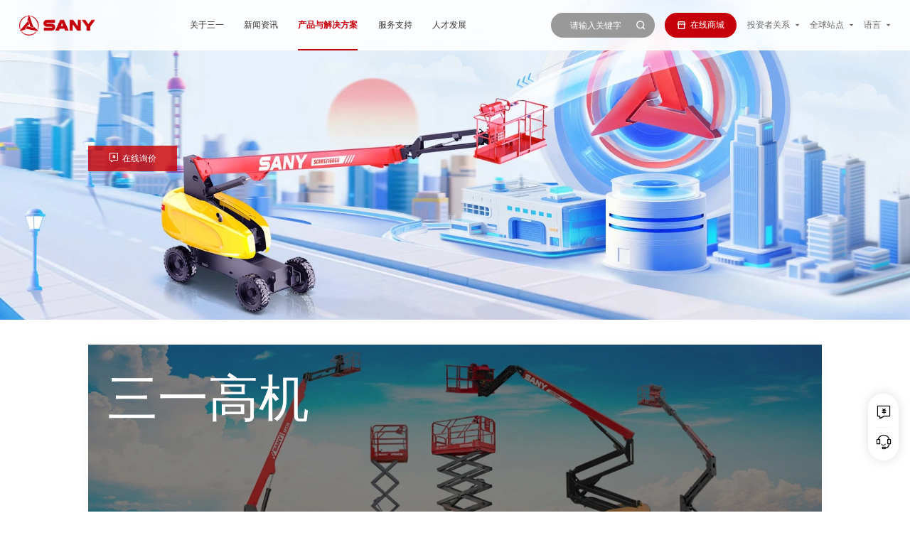

--- FILE ---
content_type: text/html; charset=utf-8
request_url: https://www.sanygroup.com/product/gaokongzuoyejixie/
body_size: 56929
content:
<!doctype html>
<html data-n-head-ssr lang="en" data-n-head="%7B%22lang%22:%7B%22ssr%22:%22en%22%7D%7D">
<head >
	<meta content="width=device-width,initial-scale=1,maximum-scale=1,minimum-scale=1" name="viewport">
	<meta http-equiv="X-UA-Compatible" content="IE=edge,chrome=1">
  <meta data-n-head="ssr" charset="utf-8"><meta data-n-head="ssr" name="author" content="guanwang"><meta data-n-head="ssr" keywords="format-detection" content="telephone=no"><meta data-n-head="ssr" data-hid="description" name="description" content="三一高空作业机械设备频道提供高空作业机械、直臂系列、曲臂系列、剪叉式作业平台、三一空作业机械等设备，可查询各种高空作业机械设备型号大全、装备介绍、详细参数、价格表、产品图片等信息。"><meta data-n-head="ssr" data-hid="keywords" name="keywords" content="三一高空作业车"><title>三一高空作业车_高空作业机械型号价格_三一集团官网</title><link data-n-head="ssr" rel="icon" type="image/x-icon" href="/favicon.ico"><link data-n-head="ssr" rel="stylesheet" href="/css/main-100.css"><link data-n-head="ssr" rel="stylesheet" href="/css/flex.css"><link data-n-head="ssr" rel="stylesheet" href="/css/iconfont.css"><link data-n-head="ssr" rel="stylesheet" href="/css/jquery.fullPage.css"><link data-n-head="ssr" rel="stylesheet" href="/css/swiper.min.css"><link data-n-head="ssr" rel="stylesheet" href="/css/write-100.css"><link data-n-head="ssr" rel="stylesheet" href="/css/public.css"><script data-n-head="ssr" src="/js/100rem.js"></script><script data-n-head="ssr" src="/js/swiper.min.js"></script><script data-n-head="ssr" src="/js/jquery-3.6.0.min.js"></script><script data-n-head="ssr" src="/js/jquery-ui-1.10.3.min.js"></script><script data-n-head="ssr" src="/js/jquery.fullPage.min.js"></script><script data-n-head="ssr" src="/js/tgp_h5_sdk.min.js"></script><script data-n-head="ssr" src="/js/layer/3.1.1/layer.js"></script><script data-n-head="ssr" src="/js/wow.min.js" type="text/javascript"></script><link rel="preload" href="/_nuxt/a235071.js" as="script"><link rel="preload" href="/_nuxt/bac8413.js" as="script"><link rel="preload" href="/_nuxt/e06ae41.js" as="script"><link rel="preload" href="/_nuxt/css/9fcf7e7.css" as="style"><link rel="preload" href="/_nuxt/77391ad.js" as="script"><link rel="preload" href="/_nuxt/css/9e5581e.css" as="style"><link rel="preload" href="/_nuxt/ebc2001.js" as="script"><link rel="preload" href="/_nuxt/css/fa39296.css" as="style"><link rel="preload" href="/_nuxt/603ec74.js" as="script"><link rel="stylesheet" href="/_nuxt/css/9fcf7e7.css"><link rel="stylesheet" href="/_nuxt/css/9e5581e.css"><link rel="stylesheet" href="/_nuxt/css/fa39296.css">
  <script>var _hmt=_hmt||[];!function(){var e=document.createElement("script");e.src="https://hm.baidu.com/hm.js?7e112f2343f9933b602398995fd8760a";var t=document.getElementsByTagName("script")[0];t.parentNode.insertBefore(e,t)}(),window._agl=window._agl||[],_agl.push(["production","_f7L2XwGXjyszb4d1e2oxPybgD"]),function(){var e=document.createElement("script");e.type="text/javascript",e.async=!0,e.src="https://fxgate.baidu.com/angelia/fcagl.js?production=_f7L2XwGXjyszb4d1e2oxPybgD";var t=document.getElementsByTagName("script")[0];t.parentNode.insertBefore(e,t)}();var beacon=new BeaconAction({appkey:"L703CLMF28X05D9X",reportUrl:"https://ubap-report.sany.com.cn/logserver/analytics/upload?tp=js",delay:5e3,maxDBCount:1e4,sessionDuration:6e4,onReportSuccess:function(e){console.log("onReportSuccess")},onReportFail:function(e){console.log("onReportFail")}})</script>
</head>
<body >
<div data-server-rendered="true" id="__nuxt"><!----><div id="__layout"><div class="cultrue"><div><div active-fixed="product" id="header" data-flex="cross:center main:justify" class="header other-header active-header"><a href="/" data-flex="cross:center" class="logo"><img src="/img/sany-logo.png" alt="三一集团官网"></a> <div id="menu" data-flex="cross:stretch" class="menu"><!----><a child-menu="sany" data-flex="cross:center main:center" href="/introduction/">关于三一</a><a child-menu="toutiao" data-flex="cross:center main:center" href="/news-collection/">新闻资讯</a><a child-menu="product" data-flex="cross:center main:center" href="/product-solution/" class="active">产品与解决方案</a><a child-menu="server" data-flex="cross:center main:center" href="/service/">服务支持</a><a child-menu="society" data-flex="cross:center main:center" href="/join/">人才发展</a><!----><!----><!----><!----></div> <div data-flex="cross:center" class="search"><form action="/search" id="search-box-panel-pc" class="search-box"><input type="text" name="keyword" placeholder="请输入关键字"> <span id="search-btn-pc" onclick="submitPcSearch()" class="iconfont icon-search search-btn search-btn-pc"></span> <input type="hidden" name="type" value="2"> <span id="search-btn-mobile" class="iconfont icon-search search-btn search-btn-mobile"></span></form> <a target="_blank" href="https://pc-comp.sany.com.cn/paas/bbc-cli-pc-syzz/index.html#/host/home/" data-flex="main:center cross:center" class="store-link"><span class="iconfont icon-store search-btn"></span>
        在线商城
      </a> <a id="menu-link" data-flex="main:center cross:center" class="menu-link"><span class="iconfont icon-Icon_Nav_caidan"></span> <span class="iconfont icon-Icon_Nav_guanbi"></span></a> <div id="language-panel-touzi" data-flex="cross:center" class="language">
        投资者关系
        <span class="iconfont icon-sanjiaoxia"></span></div> <div id="language-panel-quanqiu" data-flex="cross:center" class="language">
        全球站点
        <span class="iconfont icon-sanjiaoxia"></span></div> <div id="language-panel-yuyan" data-flex="cross:center" class="language">
        语言
        <span class="iconfont icon-sanjiaoxia"></span></div></div></div> <div id="mobile-menu" data-flex="dir:top" class="mobile-menu"><!----><a child-menu="sany" data-flex="cross:center main:left">关于三一</a><a child-menu="toutiao" data-flex="cross:center main:left">新闻资讯</a><a child-menu="mobile-product" data-flex="cross:center main:left">产品与解决方案</a><a child-menu="server" data-flex="cross:center main:left">服务支持</a><a child-menu="society" data-flex="cross:center main:left">人才发展</a><!----><!----><!----><!----></div> <div id="mobile-mask" class="mobile-mask"></div> <div><!----><!----><!----><div id="product-menu" data-flex="dir:top box:first" class="home-product-panel"><div data-flex="cross:stretch" class="home-society-cate home-toutiao-news"><div><!----> <a data-id="142" data-flex="main:justify cross:center" class="active btn-link"><font>产品设备</font></a> <!----></div><div><!----> <a data-id="143" data-flex="main:justify cross:center" class=" btn-link"><font>电动化产品</font></a> <!----></div><div><!----> <!----> <a data-flex="cross:center" target="_blank" href="https://pc-comp.sany.com.cn/paas/bbc-cli-pc-syzz/index.html#/host/home/" class="default-link"><font>设备配件</font> <span class="iconfont icon-Icon_Nav_tiao1"></span></a></div><div><a href="/solution" target="_blank" data-flex="main:justify cross:center" class="default-link">解决方案</a> <!----> <!----></div></div> <div data-flex="dir:left" id="home-product-cate-panel" class="home-product-box"><div data-flex="dir:left" id="home-product-cate-device"><div data-flex="dir:top box:last" class="home-product-cate"><div data-flex="dir:top" id="home-product-cate-list" class="home-product-cate-list" style="direction: rtl"><a target="_blank" href="/product/tushifangjixie/" class="active" style="direction: ltr; padding-left: 10px">
              土石方机械
            </a><a target="_blank" href="/product/hunningtujixie/" style="direction: ltr; padding-left: 10px">
              混凝土机械
            </a><a target="_blank" href="/product/qizhongji/" style="direction: ltr; padding-left: 10px">
              起重机
            </a><a target="_blank" href="/product/lumianjixie/" style="direction: ltr; padding-left: 10px">
              路面机械
            </a><a target="_blank" href="/product/zhuanggongjixie/" style="direction: ltr; padding-left: 10px">
              桩工机械
            </a><a target="_blank" href="/product/meitanjixie/" style="direction: ltr; padding-left: 10px">
              煤炭机械
            </a><a target="_blank" href="/product/gangkoujixie/" style="direction: ltr; padding-left: 10px">
              港口机械
            </a><a target="_blank" href="/product/fengdianshebei/" style="direction: ltr; padding-left: 10px">
              风电设备
            </a><a target="_blank" href="/product/sanyizhongka/" style="direction: ltr; padding-left: 10px">
              三一重卡
            </a><a target="_blank" href="/product/sanyizhugong/" style="direction: ltr; padding-left: 10px">
              三一筑工
            </a><a target="_blank" href="/crushingequipment/?cate=175" style="direction: ltr; padding-left: 10px">
              破碎装备
            </a><a target="_blank" href="/product/shiyouzhuangbei/" style="direction: ltr; padding-left: 10px">
              石油装备
            </a><a target="_blank" href="/sanyenvironment/?cate=186" style="direction: ltr; padding-left: 10px">
              三一环境
            </a><a target="_blank" href="/product/huanbaojixie/" style="direction: ltr; padding-left: 10px">
              环保工程
            </a><a target="_blank" href="/product/yingjijiuyuanzhuangbei/" style="direction: ltr; padding-left: 10px">
              应急救援装备
            </a><a target="_blank" href="/product/kuangyongzixieche/" style="direction: ltr; padding-left: 10px">
              矿用自卸车
            </a><a target="_blank" href="/product/zixieche/" style="direction: ltr; padding-left: 10px">
              自卸车
            </a><a target="_blank" href="/product/gaokongzuoyejixie/" style="direction: ltr; padding-left: 10px">
              高空作业机械
            </a><a target="_blank" href="/batteryequipment/?cate=148" style="direction: ltr; padding-left: 10px">
              锂电装备
            </a><a target="_blank" href="/robotics/?cate=157" style="direction: ltr; padding-left: 10px">
              仓储物流
            </a><a target="_blank" href="/siliconenergy/?cate=161" style="direction: ltr; padding-left: 10px">
              光伏产品
            </a><a target="_blank" href="/hydrogenenergyequipment/?cate=167" style="direction: ltr; padding-left: 10px">
              氢能装备
            </a><a target="_blank" href="/lithium/?cate=203" style="direction: ltr; padding-left: 10px">
              锂能装备
            </a></div> <!----><!----><!----><!----><!----><!----><!----><!----><!----><!----><!----><a data-flex="cross:center" class="more"><span class="iconfont icon-dropdown"></span></a><!----><!----><!----><!----><!----><!----><!----><!----><!----><!----><!----></div> <div class="home-product-cate-two-wrap"><div data-flex="dir:top" class="home-product-cate home-product-cate-two active" style="direction: rtl"><a target="_blank" img="https://cos-www.sanygroup.com/2022/03/30/迷你挖.png" href="/product/miniwa/" class="home-product-cate-big" style="direction: ltr; padding-left: 10px"><font>微挖</font></a><a target="_blank" img="https://cos-www.sanygroup.com/2022/03/30/小挖.png" href="/product/xiaowa/" style="direction: ltr; padding-left: 10px"><font>小挖</font></a><a target="_blank" img="https://cos-www.sanygroup.com/2022/03/30/中挖.png" href="/product/zhongwa/" style="direction: ltr; padding-left: 10px"><font>中挖</font></a><a target="_blank" img="https://cos-www.sanygroup.com/2022/03/30/大挖.png" href="/product/dawa/" style="direction: ltr; padding-left: 10px"><font>大挖</font></a><a target="_blank" img="https://cos-www.sanygroup.com/2022/03/30/轮挖.png" href="/product/lunshiwajueji/" style="direction: ltr; padding-left: 10px"><font>轮式挖掘机</font></a><a target="_blank" img="https://cos-www.sanygroup.com/2022/03/30/装载机.png" href="/product/zhuangzaiji/" style="direction: ltr; padding-left: 10px"><font>装载机</font></a><a target="_blank" img="https://cos-www.sanygroup.com/2022/09/07/vagfbjkmdeprnzsw.png" href="/product/duoyanghuachanpin/" style="direction: ltr; padding-left: 10px"><font>多样化产品</font></a><a target="_blank" img="https://cos-www.sanygroup.com/2024/11/14/cj05rxb2ypztgfie.png" href="/product-list/?cate=3&amp;childid=191" style="direction: ltr; padding-left: 10px"><font>属具</font></a></div><div data-flex="dir:top" class=" home-product-cate  home-product-cate-two" style="direction: rtl"><a target="_blank" img="https://cos-www.sanygroup.com/2022/03/28/泵车.png" href="/product/bengche/" style="direction: ltr; padding-left: 10px"><font>泵车</font></a><a target="_blank" img="https://cos-www.sanygroup.com/2022/03/28/搅拌车.png" href="/product/jiaobanche/" style="direction: ltr; padding-left: 10px"><font>搅拌车</font></a><a target="_blank" img="https://cos-www.sanygroup.com/2022/03/28/混凝土搅拌站.png" href="/product/hunningtujiaobanzhan/" style="direction: ltr; padding-left: 10px"><font>混凝土搅拌站</font></a><a target="_blank" img="https://cos-www.sanygroup.com/2022/03/28/车载泵.png" href="/product/chezaibeng/" style="direction: ltr; padding-left: 10px"><font>车载泵</font></a><a target="_blank" img="https://cos-www.sanygroup.com/2022/04/02/电动车载泵.png" href="/product/diandongchezaibeng/" style="direction: ltr; padding-left: 10px"><font>电动车载泵</font></a><a target="_blank" img="https://cos-www.sanygroup.com/2024/12/05/7w2adt5uqc4ko9mg.png" href="/product/tuobeng/" style="direction: ltr; padding-left: 10px"><font>拖泵</font></a><a target="_blank" img="https://cos-www.sanygroup.com/2024/12/05/zlq3vrkfoj0up7bc.png" href="/product/shajiangbeng/" style="direction: ltr; padding-left: 10px"><font>砂浆泵</font></a><a target="_blank" img="https://cos-www.sanygroup.com/2022/03/27/湿喷机2.png" href="/product/shipenji/" style="direction: ltr; padding-left: 10px"><font>湿喷机</font></a><a target="_blank" img="https://cos-www.sanygroup.com/2022/03/28/充填泵.png" href="/product/chongtianbeng/" style="direction: ltr; padding-left: 10px"><font>充填泵</font></a><a target="_blank" img="https://cos-www.sanygroup.com/2022/03/26/新能源搅拌车.png" href="/product/xinnengyuanjiaobanzhan/" style="direction: ltr; padding-left: 10px"><font>新能源搅拌车</font></a><a target="_blank" img="" href="/product/ganhunshajiangjiaobanzhan/" style="direction: ltr; padding-left: 10px"><font>干混砂浆搅拌站</font></a><a target="_blank" img="https://cos-www.sanygroup.com/2022/03/28/砂浆混凝土双用搅拌站.png" href="/product/shajianghunningtujiaobanzhan/" style="direction: ltr; padding-left: 10px"><font>砂浆/混凝土双用搅拌站</font></a></div><div data-flex="dir:top" class=" home-product-cate  home-product-cate-two" style="direction: rtl"><a target="_blank" img="https://cos-www.sanygroup.com/2022/03/31/起重机.png" href="/product/qicheqizhongji/" style="direction: ltr; padding-left: 10px"><font>汽车起重机</font></a><a target="_blank" img="https://cos-www.sanygroup.com/2022/03/29/全地面起重机.png" href="/product/quandimianqizhongji/" style="direction: ltr; padding-left: 10px"><font>全地面起重机</font></a><a target="_blank" img="https://cos-www.sanygroup.com/2022/04/06/桁架臂履带起重机.png" href="/product/hengjiabilvdaiqizhongji/" style="direction: ltr; padding-left: 10px"><font>桁架臂履带起重机</font></a><a target="_blank" img="https://cos-www.sanygroup.com/2022/04/06/伸缩臂履带起重机.png" href="/product/shensuobilvdaiqizhongji/" style="direction: ltr; padding-left: 10px"><font>伸缩臂履带起重机</font></a><a target="_blank" img="https://cos-www.sanygroup.com/2022/04/06/多功能履带起重机.png" href="/product/duogongnenglvdaiqizhongji/" style="direction: ltr; padding-left: 10px"><font>多功能履带起重机</font></a><a target="_blank" img="https://cos-www.sanygroup.com/2022/07/14/dntklo8zrfi3gsxc.png" href="/product/pingtoutashiqizhongji/" style="direction: ltr; padding-left: 10px"><font>平头塔式起重机</font></a><a target="_blank" img="https://cos-www.sanygroup.com/2022/03/31/随车起重机.png" href="/product/suicheqizhongji/" style="direction: ltr; padding-left: 10px"><font>随车起重机</font></a></div><div data-flex="dir:top" class=" home-product-cate  home-product-cate-two" style="direction: rtl"><a target="_blank" img="https://cos-www.sanygroup.com/2025/08/04/32rt5hxue9b80afq.png" href="/product/tanpuji/" style="direction: ltr; padding-left: 10px"><font>摊铺机</font></a><a target="_blank" img="https://cos-www.sanygroup.com/2025/08/04/w2nhs4gafx0jeoy7.png" href="/product/yaluji/" style="direction: ltr; padding-left: 10px"><font>压路机</font></a><a target="_blank" img="https://cos-www.sanygroup.com/2025/08/04/racxnt7fdg9il4h8.png" href="/product/pingdiji/" style="direction: ltr; padding-left: 10px"><font>平地机</font></a><a target="_blank" img="https://cos-www.sanygroup.com/2025/08/04/n7pk52l6ihrd3sza.png" href="/product/xipaoji/" style="direction: ltr; padding-left: 10px"><font>铣刨机</font></a><a target="_blank" img="https://cos-www.sanygroup.com/2025/08/04/5xgsb7843p0liu1z.png" href="/product/liqingjiaobanzhan/" style="direction: ltr; padding-left: 10px"><font>沥青搅拌站</font></a></div><div data-flex="dir:top" class=" home-product-cate  home-product-cate-two" style="direction: rtl"><a target="_blank" img="https://cos-www.sanygroup.com/2022/04/06/旋挖钻机.png" href="/product/xuanwazuanji/" style="direction: ltr; padding-left: 10px"><font>旋挖钻机</font></a><a target="_blank" img="https://cos-www.sanygroup.com/2022/07/04/ospwuehc7xdlzn8j.png" href="/product/lianxuqiangzhuadou/" style="direction: ltr; padding-left: 10px"><font>连续墙抓斗</font></a><a target="_blank" img="https://cos-www.sanygroup.com/2022/07/04/61uqf2x0z4lmoeja.png" href="/product/shuanglunxicaoji/" style="direction: ltr; padding-left: 10px"><font>双轮铣槽机</font></a><a target="_blank" img="https://cos-www.sanygroup.com/2022/07/04/on9jsip7qwdagt51.png" href="/product/feikaiwachanpin/" style="direction: ltr; padding-left: 10px"><font>非开挖产品</font></a></div><div data-flex="dir:top" class=" home-product-cate  home-product-cate-two" style="direction: rtl"><a target="_blank" img="https://cos-www.sanygroup.com/2022/03/29/掘进机.png" href="/product/juejinji/" style="direction: ltr; padding-left: 10px"><font>掘进机</font></a><a target="_blank" img="https://cos-www.sanygroup.com/2022/03/29/工程掘进机.png" href="/product/gongchengjuejinji/" style="direction: ltr; padding-left: 10px"><font>工程掘进机</font></a><a target="_blank" img="https://cos-www.sanygroup.com/2022/03/29/刮板机系列产品.png" href="/product/guabanjichanpin/" style="direction: ltr; padding-left: 10px"><font>刮板机系列产品</font></a><a target="_blank" img="https://cos-www.sanygroup.com/2022/03/29/采煤机.png" href="/product/caimeiji/" style="direction: ltr; padding-left: 10px"><font>采煤机</font></a><a target="_blank" img="https://cos-www.sanygroup.com/2022/03/29/液压支架.png" href="/product/yeyazhijia/" style="direction: ltr; padding-left: 10px"><font>液压支架</font></a><a target="_blank" img="https://cos-www.sanygroup.com/2022/03/29/巷道修复机.png" href="/product/xiangdaoxiufuji/" style="direction: ltr; padding-left: 10px"><font>巷道修复机</font></a></div><div data-flex="dir:top" class=" home-product-cate  home-product-cate-two" style="direction: rtl"><a target="_blank" img="https://cos-www.sanygroup.com/2022/03/29/正面吊.png" href="/product/zhengmiandiao/" style="direction: ltr; padding-left: 10px"><font>正面吊</font></a><a target="_blank" img="https://cos-www.sanygroup.com/2022/04/01/集装箱空箱堆高机.png" href="/product/jizhuangxiangduigaoji/" style="direction: ltr; padding-left: 10px"><font>集装箱空箱堆高机</font></a><a target="_blank" img="https://cos-www.sanygroup.com/2022/03/29/叉车.png" href="/product/chache/" style="direction: ltr; padding-left: 10px"><font>叉车</font></a><a target="_blank" img="https://cos-www.sanygroup.com/2022/04/01/抓钢（料）机.png" href="/product/zhuagangji/" style="direction: ltr; padding-left: 10px"><font>抓钢（料）机</font></a><a target="_blank" img="https://cos-www.sanygroup.com/2022/04/01/纯电动港口牵引车.png" href="/product/chundiandongqianyinche1/" style="direction: ltr; padding-left: 10px"><font>纯电动港口牵引车</font></a><a target="_blank" img="https://cos-www.sanygroup.com/2022/04/01/伸缩臂叉车.png" href="/product/shensuobichache/" style="direction: ltr; padding-left: 10px"><font>伸缩臂叉车</font></a><a target="_blank" img="https://cos-www.sanygroup.com/2022/04/01/岸边集装箱起重机.png" href="/product/anbianqizhongji/" style="direction: ltr; padding-left: 10px"><font>岸边集装箱起重机</font></a><a target="_blank" img="https://cos-www.sanygroup.com/2022/04/01/轨道式集装箱门式起重机.png" href="/product/guidaoshimenshiqizhongji/" style="direction: ltr; padding-left: 10px"><font>轨道式集装箱门式起重机</font></a><a target="_blank" img="https://cos-www.sanygroup.com/2022/04/01/轮胎式集装箱门式起重机.png" href="/product-list/?cate=12&amp;childid=67" style="direction: ltr; padding-left: 10px"><font>轮胎式集装箱门式起重机</font></a><a target="_blank" img="https://cos-www.sanygroup.com/2022/04/01/门座式起重机.png" href="/product/menzuoshiqizhongji/" style="direction: ltr; padding-left: 10px"><font>门座式起重机</font></a></div><div data-flex="dir:top" class=" home-product-cate  home-product-cate-two" style="direction: rtl"><a target="_blank" img="https://cos-www.sanygroup.com/2022/03/29/风力发电机组.png" href="/product/3xfengdianfadianjizu/" style="direction: ltr; padding-left: 10px"><font>3.X 中低风速型风力发电机组</font></a><a target="_blank" img="https://cos-www.sanygroup.com/2022/03/29/风力发电机组.png" href="/product/4xfengdianfadianjizu/" style="direction: ltr; padding-left: 10px"><font>4.X 中高风速 / 全天候 / 定制化产品平台</font></a><a target="_blank" img="https://cos-www.sanygroup.com/2022/03/29/风力发电机组.png" href="/product/5x6xfengdianfadianjizu/" style="direction: ltr; padding-left: 10px"><font>5.X-6.X MW定制化产品平台</font></a></div><div data-flex="dir:top" class=" home-product-cate  home-product-cate-two" style="direction: rtl"><a target="_blank" img="https://cos-www.sanygroup.com/2023/09/05/pky4ogjqbm603eca.png" href="/product/chundiandongqianyinche2/" style="direction: ltr; padding-left: 10px"><font>电动牵引车</font></a><a target="_blank" img="https://cos-www.sanygroup.com/2023/09/05/rx4i3s0a2geph6dt.png" href="/product-list/?cate=10&amp;childid=165" style="direction: ltr; padding-left: 10px"><font>换电站</font></a><a target="_blank" img="https://cos-www.sanygroup.com/2023/09/05/8hmw6aqo9tczef0v.png" href="/product-list/?cate=10&amp;childid=166" style="direction: ltr; padding-left: 10px"><font>氢燃料牵引车</font></a><a target="_blank" img="https://cos-www.sanygroup.com/2023/09/05/l92afji0xusk1w68.png" href="/product-list/?cate=10&amp;childid=164" style="direction: ltr; padding-left: 10px"><font>江山电动轻卡</font></a></div><div data-flex="dir:top" class=" home-product-cate  home-product-cate-two" style="direction: rtl"><a target="_blank" img="https://cos-www.sanygroup.com/2024/01/09/vlmtur6qew24fk90.png" href="/product-list/?cate=14&amp;childid=179" style="direction: ltr; padding-left: 10px"><font>智能PC装备</font></a><a target="_blank" img="https://cos-www.sanygroup.com/2024/01/09/2dhycp5rslwzbf9n.png" href="/product-list/?cate=14&amp;childid=180" style="direction: ltr; padding-left: 10px"><font>智能AAC装备</font></a><a target="_blank" img="https://cos-www.sanygroup.com/2023/12/28/7e2so3lbia5fqt41.png" href="/product-list/?cate=14&amp;childid=181" style="direction: ltr; padding-left: 10px"><font>智能钢筋加工装备</font></a><a target="_blank" img="https://cos-www.sanygroup.com/2024/01/09/ms1e6nofa94hjrw5.png" href="/product-list/?cate=14&amp;childid=183" style="direction: ltr; padding-left: 10px"><font>工模夹具</font></a><a target="_blank" img="https://cos-www.sanygroup.com/2023/06/29/i6ng7c984zqdujyr.png" href="/product/2leibiaozhun/" style="direction: ltr; padding-left: 10px"><font>2类标准</font></a><a target="_blank" img="https://cos-www.sanygroup.com/2022/03/29/3软1平台.png" href="/product/3ruan1pingtai/" style="direction: ltr; padding-left: 10px"><font>3软1平台</font></a></div><div data-flex="dir:top" class=" home-product-cate  home-product-cate-two" style="direction: rtl"><a target="_blank" img="https://cos-www.sanygroup.com/2025/08/13/1kqvc8h34bys7e0p.png" href="/product-list/?cate=175&amp;childid=199" style="direction: ltr; padding-left: 10px"><font>移动反击式破碎站</font></a><a target="_blank" img="https://cos-www.sanygroup.com/2025/08/13/mgnaf0qjepou5icy.png" href="/product-list/?cate=175&amp;childid=200" style="direction: ltr; padding-left: 10px"><font>移动颚式破碎站</font></a><a target="_blank" img="https://cos-www.sanygroup.com/2025/08/13/rinc38dhmtpgva61.png" href="/product-list/?cate=175&amp;childid=201" style="direction: ltr; padding-left: 10px"><font>移动圆锥式破碎站</font></a><a target="_blank" img="https://cos-www.sanygroup.com/2025/08/13/uil5c6skfqd4zag1.png" href="/product-list/?cate=175&amp;childid=202" style="direction: ltr; padding-left: 10px"><font>移动筛分站</font></a><a target="_blank" img="https://cos-www.sanygroup.com/2023/12/01/woqvifub58nrjk16.png" href="/product-list/?cate=175&amp;childid=176" style="direction: ltr; padding-left: 10px"><font>破碎主机</font></a><a target="_blank" img="https://cos-www.sanygroup.com/2023/12/01/g2q6ow8bvh7rl4d0.png" href="/product-list/?cate=175&amp;childid=177" style="direction: ltr; padding-left: 10px"><font>筛分主机</font></a><a target="_blank" img="https://cos-www.sanygroup.com/2023/12/01/ungshla2dv679fm1.png" href="/product-list/?cate=175&amp;childid=178" style="direction: ltr; padding-left: 10px"><font>制砂楼</font></a></div><div data-flex="dir:top" class=" home-product-cate  home-product-cate-two" style="direction: rtl"><a target="_blank" img="https://cos-www.sanygroup.com/2022/03/30/压裂设备.png" href="/product/jixieyalie/" style="direction: ltr; padding-left: 10px"><font>机械压裂</font></a><a target="_blank" img="https://cos-www.sanygroup.com/2022/03/30/电驱压裂设备.png" href="/product/dianquyalie/" style="direction: ltr; padding-left: 10px"><font>电驱压裂</font></a><a target="_blank" img="https://cos-www.sanygroup.com/2022/03/30/连续油管设备.png" href="/product/lianyoushebei/" style="direction: ltr; padding-left: 10px"><font>连油设备</font></a><a target="_blank" img="https://cos-www.sanygroup.com/2022/03/30/井口自动化.png" href="/product/jingkouzidonghua/" style="direction: ltr; padding-left: 10px"><font>井口自动化</font></a><a target="_blank" img="https://cos-www.sanygroup.com/2022/07/25/j4g1pk3uf7aiovz9.png" href="/product/youtianjixie/" style="direction: ltr; padding-left: 10px"><font>油田机械</font></a><a target="_blank" img="https://cos-www.sanygroup.com/2022/03/30/压裂泵及配件.png" href="/product/yaliebeng/" style="direction: ltr; padding-left: 10px"><font>压裂泵</font></a></div><div data-flex="dir:top" class=" home-product-cate  home-product-cate-two" style="direction: rtl"><a target="_blank" img="https://cos-www.sanygroup.com/2024/07/16/51j4owhmsbk7ryac.png" href="/product-list/?cate=186&amp;childid=187" style="direction: ltr; padding-left: 10px"><font>纯电动路面清洁车</font></a><a target="_blank" img="https://cos-www.sanygroup.com/2024/07/16/u3crdmol6vekbwjp.png" href="/product-list/?cate=186&amp;childid=188" style="direction: ltr; padding-left: 10px"><font>纯电动固废收转车</font></a><a target="_blank" img="https://cos-www.sanygroup.com/2024/07/16/w8eqt2v97p3o1arf.png" href="/product-list/?cate=186&amp;childid=189" style="direction: ltr; padding-left: 10px"><font>市政检修车</font></a></div><div data-flex="dir:top" class=" home-product-cate  home-product-cate-two" style="direction: rtl"><a target="_blank" img="https://cos-www.sanygroup.com/2022/03/30/蒸气压缩机.png" href="/product/zhengqiyasuoji/" style="direction: ltr; padding-left: 10px"><font>蒸气压缩机</font></a><a target="_blank" img="https://cos-www.sanygroup.com/2022/04/06/环保机械替补.png" href="/product/feishuilingpaifang/" style="direction: ltr; padding-left: 10px"><font>废水零排放</font></a><a target="_blank" img="https://cos-www.sanygroup.com/2022/03/30/有机废气处理工程.png" href="/product/youjifeiqizhili/" style="direction: ltr; padding-left: 10px"><font>有机废气治理工程</font></a></div><div data-flex="dir:top" class=" home-product-cate  home-product-cate-two" style="direction: rtl"><a target="_blank" img="https://cos-www.sanygroup.com/2022/03/30/压缩空气泡沫消防车.png" href="/product/yasuopaomoxiaofangche/" style="direction: ltr; padding-left: 10px"><font>压缩空气泡沫消防车</font></a><a target="_blank" img="https://cos-www.sanygroup.com/2022/04/02/无人机.png" href="/product/wurenji/" style="direction: ltr; padding-left: 10px"><font>无人机</font></a><a target="_blank" img="https://cos-www.sanygroup.com/2022/03/30/专勤类消防车.png" href="/product/zhuanqinleixiaofangche/" style="direction: ltr; padding-left: 10px"><font>专勤类消防车</font></a><a target="_blank" img="https://cos-www.sanygroup.com/2022/03/30/战勤保障类消防车.png" href="/product/zhanqinbaozhangxiaofangche/" style="direction: ltr; padding-left: 10px"><font>战勤保障类消防车</font></a><a target="_blank" img="https://cos-www.sanygroup.com/2022/03/30/举高喷射消防车.png" href="/product/jugaopenshexiaofangche/" style="direction: ltr; padding-left: 10px"><font>举高喷射消防车</font></a><a target="_blank" img="https://cos-www.sanygroup.com/2022/03/30/登高平台消防车.png" href="/product/denggaoxiaofangche/" style="direction: ltr; padding-left: 10px"><font>登高平台消防车</font></a></div><div data-flex="dir:top" class=" home-product-cate  home-product-cate-two" style="direction: rtl"><a target="_blank" img="https://cos-www.sanygroup.com/2022/03/30/机械传动矿用自卸车(刚性矿卡).png" href="/product/jixiechuandongzixieche/" style="direction: ltr; padding-left: 10px"><font>机械传动矿用自卸车(刚性矿卡)</font></a><a target="_blank" img="https://cos-www.sanygroup.com/2022/03/30/宽体自卸车.png" href="/product/kuantizixieche/" style="direction: ltr; padding-left: 10px"><font>宽体自卸车</font></a></div><div data-flex="dir:top" class=" home-product-cate  home-product-cate-two" style="direction: rtl"><a target="_blank" img="https://cos-www.sanygroup.com/2022/03/30/自卸车.png" href="/product/zixieche1/" style="direction: ltr; padding-left: 10px"><font>燃油自卸车</font></a><a target="_blank" img="https://cos-www.sanygroup.com/2022/03/30/新能源自卸车.png" href="/product/xinnengyuanzixieche/" style="direction: ltr; padding-left: 10px"><font>电动自卸车</font></a><a target="_blank" img="https://cos-www.sanygroup.com/2024/07/05/8wl1u7r5onhg0xaj.png" href="/product-list/?cate=9&amp;childid=184" style="direction: ltr; padding-left: 10px"><font>混合动力自卸车</font></a></div><div data-flex="dir:top" class=" home-product-cate  home-product-cate-two" style="direction: rtl"><a target="_blank" img="https://cos-www.sanygroup.com/2022/08/01/ayi863z54qj0lrvw.png" href="/product/zhibixilie/" style="direction: ltr; padding-left: 10px"><font>直臂系列</font></a><a target="_blank" img="https://cos-www.sanygroup.com/2022/08/01/jv1gza42dktlxi6m.png" href="/product/qubixilie/" style="direction: ltr; padding-left: 10px"><font>曲臂系列</font></a><a target="_blank" img="https://cos-www.sanygroup.com/2022/08/01/tcsm8hq6kr502l1o.png" href="/product/jianchaxilie/" style="direction: ltr; padding-left: 10px"><font>剪叉系列</font></a></div><div data-flex="dir:top" class=" home-product-cate  home-product-cate-two" style="direction: rtl"><a target="_blank" img="https://cos-www.sanygroup.com/2023/10/25/9d1f4osaqgmb78ku.png" href="/product-list/?cate=148&amp;childid=149" style="direction: ltr; padding-left: 10px"><font>高速匀浆系统</font></a><a target="_blank" img="https://cos-www.sanygroup.com/2023/10/25/j467mcapu8tx3vyg.png" href="/product-list/?cate=148&amp;childid=150" style="direction: ltr; padding-left: 10px"><font>双层挤压涂布机</font></a><a target="_blank" img="https://cos-www.sanygroup.com/2023/10/25/4hkq9rt2n1xad7gp.png" href="/product-list/?cate=148&amp;childid=151" style="direction: ltr; padding-left: 10px"><font>辊压分切一体机</font></a><a target="_blank" img="https://cos-www.sanygroup.com/2023/01/13/bwfxvm8u2tkrghnc.png" href="/product-list/?cate=148&amp;childid=152" style="direction: ltr; padding-left: 10px"><font>Z型切叠一体机</font></a><a target="_blank" img="https://cos-www.sanygroup.com/2023/01/13/zuw0hq6bdc248etx.png" href="/product-list/?cate=148&amp;childid=153" style="direction: ltr; padding-left: 10px"><font>卷绕机</font></a><a target="_blank" img="https://cos-www.sanygroup.com/2023/01/13/hn1sf9y5ke4viz3o.png" href="/product-list/?cate=148&amp;childid=154" style="direction: ltr; padding-left: 10px"><font>一次、二次注液机</font></a><a target="_blank" img="https://cos-www.sanygroup.com/2023/01/13/wr91y5znevxabi3f.png" href="/product-list/?cate=148&amp;childid=155" style="direction: ltr; padding-left: 10px"><font>化成分容针床</font></a><a target="_blank" img="https://cos-www.sanygroup.com/2023/01/13/wymcosjqnkzgehx9.png" href="/product-list/?cate=148&amp;childid=156" style="direction: ltr; padding-left: 10px"><font>模组PACK线</font></a></div><div data-flex="dir:top" class=" home-product-cate  home-product-cate-two" style="direction: rtl"><a target="_blank" img="https://cos-www.sanygroup.com/2023/03/27/s5zm2i4fb0eou3th.png" href="/product-list/?cate=157&amp;childid=158" style="direction: ltr; padding-left: 10px"><font>电动叉车</font></a><a target="_blank" img="https://cos-www.sanygroup.com/2023/04/21/c5rhuaexqlsmzwy3.png" href="/product-list/?cate=157&amp;childid=159" style="direction: ltr; padding-left: 10px"><font>立体库</font></a><a target="_blank" img="https://cos-www.sanygroup.com/2023/04/20/lq65p19v3xyt4def.png" href="/product-list/?cate=157&amp;childid=160" style="direction: ltr; padding-left: 10px"><font>搬运AGV</font></a></div><div data-flex="dir:top" class=" home-product-cate  home-product-cate-two" style="direction: rtl"><a target="_blank" img="https://cos-www.sanygroup.com/2024/04/25/bl4dmnsz9va5jufq.png" href="/product-list/?cate=161&amp;childid=162" style="direction: ltr; padding-left: 10px"><font>光伏电池</font></a><a target="_blank" img="https://cos-www.sanygroup.com/2023/08/01/ru5tni1ypbc642ev.png" href="/product-list/?cate=161&amp;childid=163" style="direction: ltr; padding-left: 10px"><font>光伏组件</font></a></div><div data-flex="dir:top" class=" home-product-cate  home-product-cate-two" style="direction: rtl"><a target="_blank" img="https://cos-www.sanygroup.com/2023/10/27/cge3qu4pr5yvf6wz.png" href="/product-list/?cate=167&amp;childid=168" style="direction: ltr; padding-left: 10px"><font>碱性电解水制氢装备</font></a><a target="_blank" img="https://cos-www.sanygroup.com/2023/11/07/d37uzrhpogqt8ajk.png" href="/product-list/?cate=167&amp;childid=169" style="direction: ltr; padding-left: 10px"><font>PEM电解水制氢装备</font></a><a target="_blank" img="https://cos-www.sanygroup.com/2023/11/07/5r24zfmbxo6k3e9t.png" href="/product-list/?cate=167&amp;childid=170" style="direction: ltr; padding-left: 10px"><font>制加氢一体站</font></a></div><div data-flex="dir:top" class=" home-product-cate  home-product-cate-two" style="direction: rtl"><a target="_blank" href="/product-list/?cate=203&amp;childid=204" style="direction: ltr; padding-left: 10px"><font>工商业一体柜</font></a><a target="_blank" href="/product-list/?cate=203&amp;childid=205" style="direction: ltr; padding-left: 10px"><font>集装箱储能</font></a></div> <span class="iconfont icon-dropdown home-product-cate-two-dropdown"></span></div></div> <div data-flex="dir:left" id="home-product-cate-diandonghua" style="display: none"><div data-flex="dir:top box:last" class="home-product-cate"><div data-flex="dir:top" id="home-product-cate-list2" class="home-product-cate-list"><a target="_blank" href="/product-list/?electric=1&amp;cate=3" class="active">
              土石方机械
            </a><a target="_blank" href="/product-list/?electric=1&amp;cate=4">
              混凝土机械
            </a><a target="_blank" href="/product-list/?electric=1&amp;cate=5">
              起重机
            </a><a target="_blank" href="/product-list/?electric=1&amp;cate=12">
              港口机械
            </a><a target="_blank" href="/product-list/?electric=1&amp;cate=10">
              三一重卡
            </a><a target="_blank" href="/product-list/?electric=1&amp;cate=175">
              破碎装备
            </a><a target="_blank" href="/product-list/?electric=1&amp;cate=15">
              石油装备
            </a><a target="_blank" href="/product-list/?electric=1&amp;cate=186">
              三一环境
            </a><a target="_blank" href="/product-list/?electric=1&amp;cate=8">
              矿用自卸车
            </a><a target="_blank" href="/product-list/?electric=1&amp;cate=9">
              自卸车
            </a><a target="_blank" href="/product-list/?electric=1&amp;cate=139">
              高空作业机械
            </a><a target="_blank" href="/product-list/?electric=1&amp;cate=148">
              锂电装备
            </a><a target="_blank" href="/product-list/?electric=1&amp;cate=157">
              仓储物流
            </a><a target="_blank" href="/product-list/?electric=1&amp;cate=203">
              锂能装备
            </a></div> <!----><!----><!----><!----><!----><!----><!----><!----><!----><!----><!----><a data-flex="cross:center" class="more"><span class="iconfont icon-dropdown"></span></a><!----><!----></div> <div class="home-product-cate-two-wrap"><div data-flex="dir:top" class="home-product-cate home-product-cate-two active"><a target="_blank" href="/product-list/?electric=1&amp;cate=3&amp;childid=21" img="https://cos-www.sanygroup.com/2024/01/10/8eqf6npu3yljv52t.png" class="home-product-cate-big"><font>微挖</font></a><a target="_blank" href="/product-list/?electric=1&amp;cate=3&amp;childid=22" img="https://cos-www.sanygroup.com/2022/03/30/小挖.png"><font>小挖</font></a><a target="_blank" href="/product-list/?electric=1&amp;cate=3&amp;childid=23" img="https://cos-www.sanygroup.com/2024/01/10/95lej83bnw4y6aqo.png"><font>中挖</font></a><a target="_blank" href="/product-list/?electric=1&amp;cate=3&amp;childid=26" img="https://cos-www.sanygroup.com/2024/01/10/djf5ou470wge8xhl.png"><font>装载机</font></a></div><div data-flex="dir:top" class=" home-product-cate  home-product-cate-two"><a target="_blank" href="/product-list/?electric=1&amp;cate=4&amp;childid=18" img="https://cos-www.sanygroup.com/2022/03/28/泵车.png"><font>泵车</font></a><a target="_blank" href="/product-list/?electric=1&amp;cate=4&amp;childid=136" img="https://cos-www.sanygroup.com/2022/04/02/电动车载泵.png"><font>电动车载泵</font></a><a target="_blank" href="/product-list/?electric=1&amp;cate=4&amp;childid=19" img="https://cos-www.sanygroup.com/2024/12/05/7w2adt5uqc4ko9mg.png"><font>拖泵</font></a><a target="_blank" href="/product-list/?electric=1&amp;cate=4&amp;childid=116" img="https://cos-www.sanygroup.com/2022/03/26/新能源搅拌车.png"><font>新能源搅拌车</font></a></div><div data-flex="dir:top" class=" home-product-cate  home-product-cate-two"><a target="_blank" href="/product-list/?electric=1&amp;cate=5&amp;childid=34" img="https://cos-www.sanygroup.com/2022/03/31/起重机.png"><font>汽车起重机</font></a><a target="_blank" href="/product-list/?electric=1&amp;cate=5&amp;childid=35" img="https://cos-www.sanygroup.com/2022/03/29/全地面起重机.png"><font>全地面起重机</font></a><a target="_blank" href="/product-list/?electric=1&amp;cate=5&amp;childid=133" img="https://cos-www.sanygroup.com/2022/07/14/dntklo8zrfi3gsxc.png"><font>平头塔式起重机</font></a></div><div data-flex="dir:top" class=" home-product-cate  home-product-cate-two"><a target="_blank" href="/product-list/?electric=1&amp;cate=12&amp;childid=64" img="https://cos-www.sanygroup.com/2024/01/10/ejs845p062haoifw.png"><font>正面吊</font></a><a target="_blank" href="/product-list/?electric=1&amp;cate=12&amp;childid=65" img="https://cos-www.sanygroup.com/2024/01/10/udlftw8o7q04jcxh.png"><font>集装箱空箱堆高机</font></a><a target="_blank" href="/product-list/?electric=1&amp;cate=12&amp;childid=66" img="https://cos-www.sanygroup.com/2024/01/10/ghbnxo6p5yl1eu7z.png"><font>叉车</font></a><a target="_blank" href="/product-list/?electric=1&amp;cate=12&amp;childid=71" img="https://cos-www.sanygroup.com/2022/04/01/抓钢（料）机.png"><font>抓钢（料）机</font></a><a target="_blank" href="/product-list/?electric=1&amp;cate=12&amp;childid=72" img="https://cos-www.sanygroup.com/2022/04/01/纯电动港口牵引车.png"><font>纯电动港口牵引车</font></a><a target="_blank" href="/product-list/?electric=1&amp;cate=12&amp;childid=68" img="https://cos-www.sanygroup.com/2022/04/01/轨道式集装箱门式起重机.png"><font>轨道式集装箱门式起重机</font></a></div><div data-flex="dir:top" class=" home-product-cate  home-product-cate-two"><a target="_blank" href="/product-list/?electric=1&amp;cate=10&amp;childid=135" img="https://cos-www.sanygroup.com/2023/09/05/pky4ogjqbm603eca.png"><font>电动牵引车</font></a><a target="_blank" href="/product-list/?electric=1&amp;cate=10&amp;childid=165" img="https://cos-www.sanygroup.com/2023/09/05/rx4i3s0a2geph6dt.png"><font>换电站</font></a><a target="_blank" href="/product-list/?electric=1&amp;cate=10&amp;childid=166" img="https://cos-www.sanygroup.com/2023/09/05/8hmw6aqo9tczef0v.png"><font>氢燃料牵引车</font></a><a target="_blank" href="/product-list/?electric=1&amp;cate=10&amp;childid=164" img="https://cos-www.sanygroup.com/2023/09/05/l92afji0xusk1w68.png"><font>江山电动轻卡</font></a></div><div data-flex="dir:top" class=" home-product-cate  home-product-cate-two"><a target="_blank" href="/product-list/?electric=1&amp;cate=175&amp;childid=199" img="https://cos-www.sanygroup.com/2025/08/13/1kqvc8h34bys7e0p.png"><font>移动反击式破碎站</font></a><a target="_blank" href="/product-list/?electric=1&amp;cate=175&amp;childid=200" img="https://cos-www.sanygroup.com/2025/08/13/mgnaf0qjepou5icy.png"><font>移动颚式破碎站</font></a><a target="_blank" href="/product-list/?electric=1&amp;cate=175&amp;childid=201" img="https://cos-www.sanygroup.com/2025/08/13/rinc38dhmtpgva61.png"><font>移动圆锥式破碎站</font></a></div><div data-flex="dir:top" class=" home-product-cate  home-product-cate-two"><a target="_blank" href="/product-list/?electric=1&amp;cate=15&amp;childid=83" img="https://cos-www.sanygroup.com/2022/03/30/电驱压裂设备.png"><font>电驱压裂</font></a></div><div data-flex="dir:top" class=" home-product-cate  home-product-cate-two"><a target="_blank" href="/product-list/?electric=1&amp;cate=186&amp;childid=187" img="https://cos-www.sanygroup.com/2024/07/16/51j4owhmsbk7ryac.png"><font>纯电动路面清洁车</font></a><a target="_blank" href="/product-list/?electric=1&amp;cate=186&amp;childid=188" img="https://cos-www.sanygroup.com/2024/07/16/u3crdmol6vekbwjp.png"><font>纯电动固废收转车</font></a></div><div data-flex="dir:top" class=" home-product-cate  home-product-cate-two"><a target="_blank" href="/product-list/?electric=1&amp;cate=8&amp;childid=53" img="https://cos-www.sanygroup.com/2024/01/10/2z9qfsrpj3e67uvd.png"><font>宽体自卸车</font></a></div><div data-flex="dir:top" class=" home-product-cate  home-product-cate-two"><a target="_blank" href="/product-list/?electric=1&amp;cate=9&amp;childid=117" img="https://cos-www.sanygroup.com/2022/03/30/新能源自卸车.png"><font>电动自卸车</font></a><a target="_blank" href="/product-list/?electric=1&amp;cate=9&amp;childid=184" img="https://cos-www.sanygroup.com/2024/07/05/8wl1u7r5onhg0xaj.png"><font>混合动力自卸车</font></a></div><div data-flex="dir:top" class=" home-product-cate  home-product-cate-two"><a target="_blank" href="/product-list/?electric=1&amp;cate=139&amp;childid=141" img="https://cos-www.sanygroup.com/2022/08/01/jv1gza42dktlxi6m.png"><font>曲臂系列</font></a><a target="_blank" href="/product-list/?electric=1&amp;cate=139&amp;childid=142" img="https://cos-www.sanygroup.com/2022/08/01/tcsm8hq6kr502l1o.png"><font>剪叉系列</font></a></div><div data-flex="dir:top" class=" home-product-cate  home-product-cate-two"><a target="_blank" href="/product-list/?electric=1&amp;cate=148&amp;childid=152" img="https://cos-www.sanygroup.com/2023/01/13/bwfxvm8u2tkrghnc.png"><font>Z型切叠一体机</font></a></div><div data-flex="dir:top" class=" home-product-cate  home-product-cate-two"><a target="_blank" href="/product-list/?electric=1&amp;cate=157&amp;childid=158" img="https://cos-www.sanygroup.com/2023/03/27/s5zm2i4fb0eou3th.png"><font>电动叉车</font></a><a target="_blank" href="/product-list/?electric=1&amp;cate=157&amp;childid=160" img="https://cos-www.sanygroup.com/2023/04/20/lq65p19v3xyt4def.png"><font>搬运AGV</font></a></div><div data-flex="dir:top" class=" home-product-cate  home-product-cate-two"><a target="_blank" href="/product-list/?electric=1&amp;cate=203&amp;childid=204"><font>工商业一体柜</font></a><a target="_blank" href="/product-list/?electric=1&amp;cate=203&amp;childid=205"><font>集装箱储能</font></a></div></div></div> <div data-flex="main:center cross:center" class="home-product-proview"><a class="home-product-proview-item"><img src="/img/waji.png" alt="挖机"></a> <div data-flex="dir:top cross:bottom" class="home-product-proview-contact"><a target="_blank" href="/message" data-flex="cross:center" class="home-product-proview-contact-row"><span class="iconfont icon-Icon_Nav_Contact"></span> <font>咨询价格</font></a> <a target="_blank" href="https://mall.sany.com.cn/" data-flex="cross:center" class="home-product-proview-contact-row"><span class="iconfont icon-Icon_Nav_M"></span> <font>在线商城</font></a> <div data-flex="cross:center" class="home-product-proview-contact-item"><span>服务热线</span> <font>400-8878-318</font></div></div></div></div> <div data-flex="dir:left" id="home-product-cate-panel" class="home-product-box"><div data-flex="dir:left" id="home-product-cate-device"><div data-flex="dir:top box:last" class="home-product-cate"><div data-flex="dir:top" id="home-product-cate-list" class="home-product-cate-list" style="direction: rtl"><a target="_blank" href="/product/tushifangjixie/" class="active" style="direction: ltr; padding-left: 10px">
              土石方机械
            </a><a target="_blank" href="/product/hunningtujixie/" style="direction: ltr; padding-left: 10px">
              混凝土机械
            </a><a target="_blank" href="/product/qizhongji/" style="direction: ltr; padding-left: 10px">
              起重机
            </a><a target="_blank" href="/product/lumianjixie/" style="direction: ltr; padding-left: 10px">
              路面机械
            </a><a target="_blank" href="/product/zhuanggongjixie/" style="direction: ltr; padding-left: 10px">
              桩工机械
            </a><a target="_blank" href="/product/meitanjixie/" style="direction: ltr; padding-left: 10px">
              煤炭机械
            </a><a target="_blank" href="/product/gangkoujixie/" style="direction: ltr; padding-left: 10px">
              港口机械
            </a><a target="_blank" href="/product/fengdianshebei/" style="direction: ltr; padding-left: 10px">
              风电设备
            </a><a target="_blank" href="/product/sanyizhongka/" style="direction: ltr; padding-left: 10px">
              三一重卡
            </a><a target="_blank" href="/product/sanyizhugong/" style="direction: ltr; padding-left: 10px">
              三一筑工
            </a><a target="_blank" href="/crushingequipment/?cate=175" style="direction: ltr; padding-left: 10px">
              破碎装备
            </a><a target="_blank" href="/product/shiyouzhuangbei/" style="direction: ltr; padding-left: 10px">
              石油装备
            </a><a target="_blank" href="/sanyenvironment/?cate=186" style="direction: ltr; padding-left: 10px">
              三一环境
            </a><a target="_blank" href="/product/huanbaojixie/" style="direction: ltr; padding-left: 10px">
              环保工程
            </a><a target="_blank" href="/product/yingjijiuyuanzhuangbei/" style="direction: ltr; padding-left: 10px">
              应急救援装备
            </a><a target="_blank" href="/product/kuangyongzixieche/" style="direction: ltr; padding-left: 10px">
              矿用自卸车
            </a><a target="_blank" href="/product/zixieche/" style="direction: ltr; padding-left: 10px">
              自卸车
            </a><a target="_blank" href="/product/gaokongzuoyejixie/" style="direction: ltr; padding-left: 10px">
              高空作业机械
            </a><a target="_blank" href="/batteryequipment/?cate=148" style="direction: ltr; padding-left: 10px">
              锂电装备
            </a><a target="_blank" href="/robotics/?cate=157" style="direction: ltr; padding-left: 10px">
              仓储物流
            </a><a target="_blank" href="/siliconenergy/?cate=161" style="direction: ltr; padding-left: 10px">
              光伏产品
            </a><a target="_blank" href="/hydrogenenergyequipment/?cate=167" style="direction: ltr; padding-left: 10px">
              氢能装备
            </a><a target="_blank" href="/lithium/?cate=203" style="direction: ltr; padding-left: 10px">
              锂能装备
            </a></div> <!----><!----><!----><!----><!----><!----><!----><!----><!----><!----><!----><a data.categorytree data-flex="cross:center" class="more"><span class="iconfont icon-dropdown"></span></a><!----><!----><!----><!----><!----><!----><!----><!----><!----><!----><!----></div> <div class="home-product-cate-two-wrap"><div data-flex="dir:top" class="home-product-cate home-product-cate-two active" style="direction: rtl"><a target="_blank" href="/product-list/?cate=3&amp;childid=21" img="https://cos-www.sanygroup.com/2022/03/30/迷你挖.png" class="home-product-cate-big" style="direction: ltr; padding-left: 10px"><font>微挖</font></a><a target="_blank" href="/product-list/?cate=3&amp;childid=22" img="https://cos-www.sanygroup.com/2022/03/30/小挖.png" style="direction: ltr; padding-left: 10px"><font>小挖</font></a><a target="_blank" href="/product-list/?cate=3&amp;childid=23" img="https://cos-www.sanygroup.com/2022/03/30/中挖.png" style="direction: ltr; padding-left: 10px"><font>中挖</font></a><a target="_blank" href="/product-list/?cate=3&amp;childid=24" img="https://cos-www.sanygroup.com/2022/03/30/大挖.png" style="direction: ltr; padding-left: 10px"><font>大挖</font></a><a target="_blank" href="/product-list/?cate=3&amp;childid=25" img="https://cos-www.sanygroup.com/2022/03/30/轮挖.png" style="direction: ltr; padding-left: 10px"><font>轮式挖掘机</font></a><a target="_blank" href="/product-list/?cate=3&amp;childid=26" img="https://cos-www.sanygroup.com/2022/03/30/装载机.png" style="direction: ltr; padding-left: 10px"><font>装载机</font></a><a target="_blank" href="/product-list/?cate=3&amp;childid=147" img="https://cos-www.sanygroup.com/2022/09/07/vagfbjkmdeprnzsw.png" style="direction: ltr; padding-left: 10px"><font>多样化产品</font></a><a target="_blank" href="/product-list/?cate=3&amp;childid=191" img="https://cos-www.sanygroup.com/2024/11/14/cj05rxb2ypztgfie.png" style="direction: ltr; padding-left: 10px"><font>属具</font></a></div><div data-flex="dir:top" class=" home-product-cate  home-product-cate-two" style="direction: rtl"><a target="_blank" href="/product-list/?cate=4&amp;childid=18" img="https://cos-www.sanygroup.com/2022/03/28/泵车.png" style="direction: ltr; padding-left: 10px"><font>泵车</font></a><a target="_blank" href="/product-list/?cate=4&amp;childid=27" img="https://cos-www.sanygroup.com/2022/03/28/搅拌车.png" style="direction: ltr; padding-left: 10px"><font>搅拌车</font></a><a target="_blank" href="/product-list/?cate=4&amp;childid=28" img="https://cos-www.sanygroup.com/2022/03/28/混凝土搅拌站.png" style="direction: ltr; padding-left: 10px"><font>混凝土搅拌站</font></a><a target="_blank" href="/product-list/?cate=4&amp;childid=20" img="https://cos-www.sanygroup.com/2022/03/28/车载泵.png" style="direction: ltr; padding-left: 10px"><font>车载泵</font></a><a target="_blank" href="/product-list/?cate=4&amp;childid=136" img="https://cos-www.sanygroup.com/2022/04/02/电动车载泵.png" style="direction: ltr; padding-left: 10px"><font>电动车载泵</font></a><a target="_blank" href="/product-list/?cate=4&amp;childid=19" img="https://cos-www.sanygroup.com/2024/12/05/7w2adt5uqc4ko9mg.png" style="direction: ltr; padding-left: 10px"><font>拖泵</font></a><a target="_blank" href="/product-list/?cate=4&amp;childid=30" img="https://cos-www.sanygroup.com/2024/12/05/zlq3vrkfoj0up7bc.png" style="direction: ltr; padding-left: 10px"><font>砂浆泵</font></a><a target="_blank" href="/product-list/?cate=4&amp;childid=31" img="https://cos-www.sanygroup.com/2022/03/27/湿喷机2.png" style="direction: ltr; padding-left: 10px"><font>湿喷机</font></a><a target="_blank" href="/product-list/?cate=4&amp;childid=32" img="https://cos-www.sanygroup.com/2022/03/28/充填泵.png" style="direction: ltr; padding-left: 10px"><font>充填泵</font></a><a target="_blank" href="/product-list/?cate=4&amp;childid=116" img="https://cos-www.sanygroup.com/2022/03/26/新能源搅拌车.png" style="direction: ltr; padding-left: 10px"><font>新能源搅拌车</font></a><a target="_blank" href="/product-list/?cate=4&amp;childid=121" img="" style="direction: ltr; padding-left: 10px"><font>干混砂浆搅拌站</font></a><a target="_blank" href="/product-list/?cate=4&amp;childid=29" img="https://cos-www.sanygroup.com/2022/03/28/砂浆混凝土双用搅拌站.png" style="direction: ltr; padding-left: 10px"><font>砂浆/混凝土双用搅拌站</font></a></div><div data-flex="dir:top" class=" home-product-cate  home-product-cate-two" style="direction: rtl"><a target="_blank" href="/product-list/?cate=5&amp;childid=34" img="https://cos-www.sanygroup.com/2022/03/31/起重机.png" style="direction: ltr; padding-left: 10px"><font>汽车起重机</font></a><a target="_blank" href="/product-list/?cate=5&amp;childid=35" img="https://cos-www.sanygroup.com/2022/03/29/全地面起重机.png" style="direction: ltr; padding-left: 10px"><font>全地面起重机</font></a><a target="_blank" href="/product-list/?cate=5&amp;childid=109" img="https://cos-www.sanygroup.com/2022/04/06/桁架臂履带起重机.png" style="direction: ltr; padding-left: 10px"><font>桁架臂履带起重机</font></a><a target="_blank" href="/product-list/?cate=5&amp;childid=131" img="https://cos-www.sanygroup.com/2022/04/06/伸缩臂履带起重机.png" style="direction: ltr; padding-left: 10px"><font>伸缩臂履带起重机</font></a><a target="_blank" href="/product-list/?cate=5&amp;childid=132" img="https://cos-www.sanygroup.com/2022/04/06/多功能履带起重机.png" style="direction: ltr; padding-left: 10px"><font>多功能履带起重机</font></a><a target="_blank" href="/product-list/?cate=5&amp;childid=133" img="https://cos-www.sanygroup.com/2022/07/14/dntklo8zrfi3gsxc.png" style="direction: ltr; padding-left: 10px"><font>平头塔式起重机</font></a><a target="_blank" href="/product-list/?cate=5&amp;childid=39" img="https://cos-www.sanygroup.com/2022/03/31/随车起重机.png" style="direction: ltr; padding-left: 10px"><font>随车起重机</font></a></div><div data-flex="dir:top" class=" home-product-cate  home-product-cate-two" style="direction: rtl"><a target="_blank" href="/product-list/?cate=6&amp;childid=41" img="https://cos-www.sanygroup.com/2025/08/04/32rt5hxue9b80afq.png" style="direction: ltr; padding-left: 10px"><font>摊铺机</font></a><a target="_blank" href="/product-list/?cate=6&amp;childid=42" img="https://cos-www.sanygroup.com/2025/08/04/w2nhs4gafx0jeoy7.png" style="direction: ltr; padding-left: 10px"><font>压路机</font></a><a target="_blank" href="/product-list/?cate=6&amp;childid=43" img="https://cos-www.sanygroup.com/2025/08/04/racxnt7fdg9il4h8.png" style="direction: ltr; padding-left: 10px"><font>平地机</font></a><a target="_blank" href="/product-list/?cate=6&amp;childid=44" img="https://cos-www.sanygroup.com/2025/08/04/n7pk52l6ihrd3sza.png" style="direction: ltr; padding-left: 10px"><font>铣刨机</font></a><a target="_blank" href="/product-list/?cate=6&amp;childid=45" img="https://cos-www.sanygroup.com/2025/08/04/5xgsb7843p0liu1z.png" style="direction: ltr; padding-left: 10px"><font>沥青搅拌站</font></a></div><div data-flex="dir:top" class=" home-product-cate  home-product-cate-two" style="direction: rtl"><a target="_blank" href="/product-list/?cate=7&amp;childid=46" img="https://cos-www.sanygroup.com/2022/04/06/旋挖钻机.png" style="direction: ltr; padding-left: 10px"><font>旋挖钻机</font></a><a target="_blank" href="/product-list/?cate=7&amp;childid=48" img="https://cos-www.sanygroup.com/2022/07/04/ospwuehc7xdlzn8j.png" style="direction: ltr; padding-left: 10px"><font>连续墙抓斗</font></a><a target="_blank" href="/product-list/?cate=7&amp;childid=128" img="https://cos-www.sanygroup.com/2022/07/04/61uqf2x0z4lmoeja.png" style="direction: ltr; padding-left: 10px"><font>双轮铣槽机</font></a><a target="_blank" href="/product-list/?cate=7&amp;childid=138" img="https://cos-www.sanygroup.com/2022/07/04/on9jsip7qwdagt51.png" style="direction: ltr; padding-left: 10px"><font>非开挖产品</font></a></div><div data-flex="dir:top" class=" home-product-cate  home-product-cate-two" style="direction: rtl"><a target="_blank" href="/product-list/?cate=11&amp;childid=56" img="https://cos-www.sanygroup.com/2022/03/29/掘进机.png" style="direction: ltr; padding-left: 10px"><font>掘进机</font></a><a target="_blank" href="/product-list/?cate=11&amp;childid=57" img="https://cos-www.sanygroup.com/2022/03/29/工程掘进机.png" style="direction: ltr; padding-left: 10px"><font>工程掘进机</font></a><a target="_blank" href="/product-list/?cate=11&amp;childid=58" img="https://cos-www.sanygroup.com/2022/03/29/刮板机系列产品.png" style="direction: ltr; padding-left: 10px"><font>刮板机系列产品</font></a><a target="_blank" href="/product-list/?cate=11&amp;childid=59" img="https://cos-www.sanygroup.com/2022/03/29/采煤机.png" style="direction: ltr; padding-left: 10px"><font>采煤机</font></a><a target="_blank" href="/product-list/?cate=11&amp;childid=60" img="https://cos-www.sanygroup.com/2022/03/29/液压支架.png" style="direction: ltr; padding-left: 10px"><font>液压支架</font></a><a target="_blank" href="/product-list/?cate=11&amp;childid=63" img="https://cos-www.sanygroup.com/2022/03/29/巷道修复机.png" style="direction: ltr; padding-left: 10px"><font>巷道修复机</font></a></div><div data-flex="dir:top" class=" home-product-cate  home-product-cate-two" style="direction: rtl"><a target="_blank" href="/product-list/?cate=12&amp;childid=64" img="https://cos-www.sanygroup.com/2022/03/29/正面吊.png" style="direction: ltr; padding-left: 10px"><font>正面吊</font></a><a target="_blank" href="/product-list/?cate=12&amp;childid=65" img="https://cos-www.sanygroup.com/2022/04/01/集装箱空箱堆高机.png" style="direction: ltr; padding-left: 10px"><font>集装箱空箱堆高机</font></a><a target="_blank" href="/product-list/?cate=12&amp;childid=66" img="https://cos-www.sanygroup.com/2022/03/29/叉车.png" style="direction: ltr; padding-left: 10px"><font>叉车</font></a><a target="_blank" href="/product-list/?cate=12&amp;childid=71" img="https://cos-www.sanygroup.com/2022/04/01/抓钢（料）机.png" style="direction: ltr; padding-left: 10px"><font>抓钢（料）机</font></a><a target="_blank" href="/product-list/?cate=12&amp;childid=72" img="https://cos-www.sanygroup.com/2022/04/01/纯电动港口牵引车.png" style="direction: ltr; padding-left: 10px"><font>纯电动港口牵引车</font></a><a target="_blank" href="/product-list/?cate=12&amp;childid=113" img="https://cos-www.sanygroup.com/2022/04/01/伸缩臂叉车.png" style="direction: ltr; padding-left: 10px"><font>伸缩臂叉车</font></a><a target="_blank" href="/product-list/?cate=12&amp;childid=69" img="https://cos-www.sanygroup.com/2022/04/01/岸边集装箱起重机.png" style="direction: ltr; padding-left: 10px"><font>岸边集装箱起重机</font></a><a target="_blank" href="/product-list/?cate=12&amp;childid=68" img="https://cos-www.sanygroup.com/2022/04/01/轨道式集装箱门式起重机.png" style="direction: ltr; padding-left: 10px"><font>轨道式集装箱门式起重机</font></a><a target="_blank" href="/product-list/?cate=12&amp;childid=67" img="https://cos-www.sanygroup.com/2022/04/01/轮胎式集装箱门式起重机.png" style="direction: ltr; padding-left: 10px"><font>轮胎式集装箱门式起重机</font></a><a target="_blank" href="/product-list/?cate=12&amp;childid=70" img="https://cos-www.sanygroup.com/2022/04/01/门座式起重机.png" style="direction: ltr; padding-left: 10px"><font>门座式起重机</font></a></div><div data-flex="dir:top" class=" home-product-cate  home-product-cate-two" style="direction: rtl"><a target="_blank" href="/product-list/?cate=13&amp;childid=74" img="https://cos-www.sanygroup.com/2022/03/29/风力发电机组.png" style="direction: ltr; padding-left: 10px"><font>3.X 中低风速型风力发电机组</font></a><a target="_blank" href="/product-list/?cate=13&amp;childid=75" img="https://cos-www.sanygroup.com/2022/03/29/风力发电机组.png" style="direction: ltr; padding-left: 10px"><font>4.X 中高风速 / 全天候 / 定制化产品平台</font></a><a target="_blank" href="/product-list/?cate=13&amp;childid=127" img="https://cos-www.sanygroup.com/2022/03/29/风力发电机组.png" style="direction: ltr; padding-left: 10px"><font>5.X-6.X MW定制化产品平台</font></a></div><div data-flex="dir:top" class=" home-product-cate  home-product-cate-two" style="direction: rtl"><a target="_blank" href="/product-list/?cate=10&amp;childid=135" img="https://cos-www.sanygroup.com/2023/09/05/pky4ogjqbm603eca.png" style="direction: ltr; padding-left: 10px"><font>电动牵引车</font></a><a target="_blank" href="/product-list/?cate=10&amp;childid=165" img="https://cos-www.sanygroup.com/2023/09/05/rx4i3s0a2geph6dt.png" style="direction: ltr; padding-left: 10px"><font>换电站</font></a><a target="_blank" href="/product-list/?cate=10&amp;childid=166" img="https://cos-www.sanygroup.com/2023/09/05/8hmw6aqo9tczef0v.png" style="direction: ltr; padding-left: 10px"><font>氢燃料牵引车</font></a><a target="_blank" href="/product-list/?cate=10&amp;childid=164" img="https://cos-www.sanygroup.com/2023/09/05/l92afji0xusk1w68.png" style="direction: ltr; padding-left: 10px"><font>江山电动轻卡</font></a></div><div data-flex="dir:top" class=" home-product-cate  home-product-cate-two" style="direction: rtl"><a target="_blank" href="/product-list/?cate=14&amp;childid=179" img="https://cos-www.sanygroup.com/2024/01/09/vlmtur6qew24fk90.png" style="direction: ltr; padding-left: 10px"><font>智能PC装备</font></a><a target="_blank" href="/product-list/?cate=14&amp;childid=180" img="https://cos-www.sanygroup.com/2024/01/09/2dhycp5rslwzbf9n.png" style="direction: ltr; padding-left: 10px"><font>智能AAC装备</font></a><a target="_blank" href="/product-list/?cate=14&amp;childid=181" img="https://cos-www.sanygroup.com/2023/12/28/7e2so3lbia5fqt41.png" style="direction: ltr; padding-left: 10px"><font>智能钢筋加工装备</font></a><a target="_blank" href="/product-list/?cate=14&amp;childid=183" img="https://cos-www.sanygroup.com/2024/01/09/ms1e6nofa94hjrw5.png" style="direction: ltr; padding-left: 10px"><font>工模夹具</font></a><a target="_blank" href="/product-list/?cate=14&amp;childid=76" img="https://cos-www.sanygroup.com/2023/06/29/i6ng7c984zqdujyr.png" style="direction: ltr; padding-left: 10px"><font>2类标准</font></a><a target="_blank" href="/product-list/?cate=14&amp;childid=80" img="https://cos-www.sanygroup.com/2022/03/29/3软1平台.png" style="direction: ltr; padding-left: 10px"><font>3软1平台</font></a></div><div data-flex="dir:top" class=" home-product-cate  home-product-cate-two" style="direction: rtl"><a target="_blank" href="/product-list/?cate=175&amp;childid=199" img="https://cos-www.sanygroup.com/2025/08/13/1kqvc8h34bys7e0p.png" style="direction: ltr; padding-left: 10px"><font>移动反击式破碎站</font></a><a target="_blank" href="/product-list/?cate=175&amp;childid=200" img="https://cos-www.sanygroup.com/2025/08/13/mgnaf0qjepou5icy.png" style="direction: ltr; padding-left: 10px"><font>移动颚式破碎站</font></a><a target="_blank" href="/product-list/?cate=175&amp;childid=201" img="https://cos-www.sanygroup.com/2025/08/13/rinc38dhmtpgva61.png" style="direction: ltr; padding-left: 10px"><font>移动圆锥式破碎站</font></a><a target="_blank" href="/product-list/?cate=175&amp;childid=202" img="https://cos-www.sanygroup.com/2025/08/13/uil5c6skfqd4zag1.png" style="direction: ltr; padding-left: 10px"><font>移动筛分站</font></a><a target="_blank" href="/product-list/?cate=175&amp;childid=176" img="https://cos-www.sanygroup.com/2023/12/01/woqvifub58nrjk16.png" style="direction: ltr; padding-left: 10px"><font>破碎主机</font></a><a target="_blank" href="/product-list/?cate=175&amp;childid=177" img="https://cos-www.sanygroup.com/2023/12/01/g2q6ow8bvh7rl4d0.png" style="direction: ltr; padding-left: 10px"><font>筛分主机</font></a><a target="_blank" href="/product-list/?cate=175&amp;childid=178" img="https://cos-www.sanygroup.com/2023/12/01/ungshla2dv679fm1.png" style="direction: ltr; padding-left: 10px"><font>制砂楼</font></a></div><div data-flex="dir:top" class=" home-product-cate  home-product-cate-two" style="direction: rtl"><a target="_blank" href="/product-list/?cate=15&amp;childid=82" img="https://cos-www.sanygroup.com/2022/03/30/压裂设备.png" style="direction: ltr; padding-left: 10px"><font>机械压裂</font></a><a target="_blank" href="/product-list/?cate=15&amp;childid=83" img="https://cos-www.sanygroup.com/2022/03/30/电驱压裂设备.png" style="direction: ltr; padding-left: 10px"><font>电驱压裂</font></a><a target="_blank" href="/product-list/?cate=15&amp;childid=104" img="https://cos-www.sanygroup.com/2022/03/30/连续油管设备.png" style="direction: ltr; padding-left: 10px"><font>连油设备</font></a><a target="_blank" href="/product-list/?cate=15&amp;childid=106" img="https://cos-www.sanygroup.com/2022/03/30/井口自动化.png" style="direction: ltr; padding-left: 10px"><font>井口自动化</font></a><a target="_blank" href="/product-list/?cate=15&amp;childid=145" img="https://cos-www.sanygroup.com/2022/07/25/j4g1pk3uf7aiovz9.png" style="direction: ltr; padding-left: 10px"><font>油田机械</font></a><a target="_blank" href="/product-list/?cate=15&amp;childid=87" img="https://cos-www.sanygroup.com/2022/03/30/压裂泵及配件.png" style="direction: ltr; padding-left: 10px"><font>压裂泵</font></a></div><div data-flex="dir:top" class=" home-product-cate  home-product-cate-two" style="direction: rtl"><a target="_blank" href="/product-list/?cate=186&amp;childid=187" img="https://cos-www.sanygroup.com/2024/07/16/51j4owhmsbk7ryac.png" style="direction: ltr; padding-left: 10px"><font>纯电动路面清洁车</font></a><a target="_blank" href="/product-list/?cate=186&amp;childid=188" img="https://cos-www.sanygroup.com/2024/07/16/u3crdmol6vekbwjp.png" style="direction: ltr; padding-left: 10px"><font>纯电动固废收转车</font></a><a target="_blank" href="/product-list/?cate=186&amp;childid=189" img="https://cos-www.sanygroup.com/2024/07/16/w8eqt2v97p3o1arf.png" style="direction: ltr; padding-left: 10px"><font>市政检修车</font></a></div><div data-flex="dir:top" class=" home-product-cate  home-product-cate-two" style="direction: rtl"><a target="_blank" href="/product-list/?cate=16&amp;childid=88" img="https://cos-www.sanygroup.com/2022/03/30/蒸气压缩机.png" style="direction: ltr; padding-left: 10px"><font>蒸气压缩机</font></a><a target="_blank" href="/product-list/?cate=16&amp;childid=90" img="https://cos-www.sanygroup.com/2022/04/06/环保机械替补.png" style="direction: ltr; padding-left: 10px"><font>废水零排放</font></a><a target="_blank" href="/product-list/?cate=16&amp;childid=91" img="https://cos-www.sanygroup.com/2022/03/30/有机废气处理工程.png" style="direction: ltr; padding-left: 10px"><font>有机废气治理工程</font></a></div><div data-flex="dir:top" class=" home-product-cate  home-product-cate-two" style="direction: rtl"><a target="_blank" href="/product-list/?cate=17&amp;childid=101" img="https://cos-www.sanygroup.com/2022/03/30/压缩空气泡沫消防车.png" style="direction: ltr; padding-left: 10px"><font>压缩空气泡沫消防车</font></a><a target="_blank" href="/product-list/?cate=17&amp;childid=102" img="https://cos-www.sanygroup.com/2022/04/02/无人机.png" style="direction: ltr; padding-left: 10px"><font>无人机</font></a><a target="_blank" href="/product-list/?cate=17&amp;childid=103" img="https://cos-www.sanygroup.com/2022/03/30/专勤类消防车.png" style="direction: ltr; padding-left: 10px"><font>专勤类消防车</font></a><a target="_blank" href="/product-list/?cate=17&amp;childid=112" img="https://cos-www.sanygroup.com/2022/03/30/战勤保障类消防车.png" style="direction: ltr; padding-left: 10px"><font>战勤保障类消防车</font></a><a target="_blank" href="/product-list/?cate=17&amp;childid=92" img="https://cos-www.sanygroup.com/2022/03/30/举高喷射消防车.png" style="direction: ltr; padding-left: 10px"><font>举高喷射消防车</font></a><a target="_blank" href="/product-list/?cate=17&amp;childid=100" img="https://cos-www.sanygroup.com/2022/03/30/登高平台消防车.png" style="direction: ltr; padding-left: 10px"><font>登高平台消防车</font></a></div><div data-flex="dir:top" class=" home-product-cate  home-product-cate-two" style="direction: rtl"><a target="_blank" href="/product-list/?cate=8&amp;childid=50" img="https://cos-www.sanygroup.com/2022/03/30/机械传动矿用自卸车(刚性矿卡).png" style="direction: ltr; padding-left: 10px"><font>机械传动矿用自卸车(刚性矿卡)</font></a><a target="_blank" href="/product-list/?cate=8&amp;childid=53" img="https://cos-www.sanygroup.com/2022/03/30/宽体自卸车.png" style="direction: ltr; padding-left: 10px"><font>宽体自卸车</font></a></div><div data-flex="dir:top" class=" home-product-cate  home-product-cate-two" style="direction: rtl"><a target="_blank" href="/product-list/?cate=9&amp;childid=54" img="https://cos-www.sanygroup.com/2022/03/30/自卸车.png" style="direction: ltr; padding-left: 10px"><font>燃油自卸车</font></a><a target="_blank" href="/product-list/?cate=9&amp;childid=117" img="https://cos-www.sanygroup.com/2022/03/30/新能源自卸车.png" style="direction: ltr; padding-left: 10px"><font>电动自卸车</font></a><a target="_blank" href="/product-list/?cate=9&amp;childid=184" img="https://cos-www.sanygroup.com/2024/07/05/8wl1u7r5onhg0xaj.png" style="direction: ltr; padding-left: 10px"><font>混合动力自卸车</font></a></div><div data-flex="dir:top" class=" home-product-cate  home-product-cate-two" style="direction: rtl"><a target="_blank" href="/product-list/?cate=139&amp;childid=140" img="https://cos-www.sanygroup.com/2022/08/01/ayi863z54qj0lrvw.png" style="direction: ltr; padding-left: 10px"><font>直臂系列</font></a><a target="_blank" href="/product-list/?cate=139&amp;childid=141" img="https://cos-www.sanygroup.com/2022/08/01/jv1gza42dktlxi6m.png" style="direction: ltr; padding-left: 10px"><font>曲臂系列</font></a><a target="_blank" href="/product-list/?cate=139&amp;childid=142" img="https://cos-www.sanygroup.com/2022/08/01/tcsm8hq6kr502l1o.png" style="direction: ltr; padding-left: 10px"><font>剪叉系列</font></a></div><div data-flex="dir:top" class=" home-product-cate  home-product-cate-two" style="direction: rtl"><a target="_blank" href="/product-list/?cate=148&amp;childid=149" img="https://cos-www.sanygroup.com/2023/10/25/9d1f4osaqgmb78ku.png" style="direction: ltr; padding-left: 10px"><font>高速匀浆系统</font></a><a target="_blank" href="/product-list/?cate=148&amp;childid=150" img="https://cos-www.sanygroup.com/2023/10/25/j467mcapu8tx3vyg.png" style="direction: ltr; padding-left: 10px"><font>双层挤压涂布机</font></a><a target="_blank" href="/product-list/?cate=148&amp;childid=151" img="https://cos-www.sanygroup.com/2023/10/25/4hkq9rt2n1xad7gp.png" style="direction: ltr; padding-left: 10px"><font>辊压分切一体机</font></a><a target="_blank" href="/product-list/?cate=148&amp;childid=152" img="https://cos-www.sanygroup.com/2023/01/13/bwfxvm8u2tkrghnc.png" style="direction: ltr; padding-left: 10px"><font>Z型切叠一体机</font></a><a target="_blank" href="/product-list/?cate=148&amp;childid=153" img="https://cos-www.sanygroup.com/2023/01/13/zuw0hq6bdc248etx.png" style="direction: ltr; padding-left: 10px"><font>卷绕机</font></a><a target="_blank" href="/product-list/?cate=148&amp;childid=154" img="https://cos-www.sanygroup.com/2023/01/13/hn1sf9y5ke4viz3o.png" style="direction: ltr; padding-left: 10px"><font>一次、二次注液机</font></a><a target="_blank" href="/product-list/?cate=148&amp;childid=155" img="https://cos-www.sanygroup.com/2023/01/13/wr91y5znevxabi3f.png" style="direction: ltr; padding-left: 10px"><font>化成分容针床</font></a><a target="_blank" href="/product-list/?cate=148&amp;childid=156" img="https://cos-www.sanygroup.com/2023/01/13/wymcosjqnkzgehx9.png" style="direction: ltr; padding-left: 10px"><font>模组PACK线</font></a></div><div data-flex="dir:top" class=" home-product-cate  home-product-cate-two" style="direction: rtl"><a target="_blank" href="/product-list/?cate=157&amp;childid=158" img="https://cos-www.sanygroup.com/2023/03/27/s5zm2i4fb0eou3th.png" style="direction: ltr; padding-left: 10px"><font>电动叉车</font></a><a target="_blank" href="/product-list/?cate=157&amp;childid=159" img="https://cos-www.sanygroup.com/2023/04/21/c5rhuaexqlsmzwy3.png" style="direction: ltr; padding-left: 10px"><font>立体库</font></a><a target="_blank" href="/product-list/?cate=157&amp;childid=160" img="https://cos-www.sanygroup.com/2023/04/20/lq65p19v3xyt4def.png" style="direction: ltr; padding-left: 10px"><font>搬运AGV</font></a></div><div data-flex="dir:top" class=" home-product-cate  home-product-cate-two" style="direction: rtl"><a target="_blank" href="/product-list/?cate=161&amp;childid=162" img="https://cos-www.sanygroup.com/2024/04/25/bl4dmnsz9va5jufq.png" style="direction: ltr; padding-left: 10px"><font>光伏电池</font></a><a target="_blank" href="/product-list/?cate=161&amp;childid=163" img="https://cos-www.sanygroup.com/2023/08/01/ru5tni1ypbc642ev.png" style="direction: ltr; padding-left: 10px"><font>光伏组件</font></a></div><div data-flex="dir:top" class=" home-product-cate  home-product-cate-two" style="direction: rtl"><a target="_blank" href="/product-list/?cate=167&amp;childid=168" img="https://cos-www.sanygroup.com/2023/10/27/cge3qu4pr5yvf6wz.png" style="direction: ltr; padding-left: 10px"><font>碱性电解水制氢装备</font></a><a target="_blank" href="/product-list/?cate=167&amp;childid=169" img="https://cos-www.sanygroup.com/2023/11/07/d37uzrhpogqt8ajk.png" style="direction: ltr; padding-left: 10px"><font>PEM电解水制氢装备</font></a><a target="_blank" href="/product-list/?cate=167&amp;childid=170" img="https://cos-www.sanygroup.com/2023/11/07/5r24zfmbxo6k3e9t.png" style="direction: ltr; padding-left: 10px"><font>制加氢一体站</font></a></div><div data-flex="dir:top" class=" home-product-cate  home-product-cate-two" style="direction: rtl"><a target="_blank" href="/product-list/?cate=203&amp;childid=204" style="direction: ltr; padding-left: 10px"><font>工商业一体柜</font></a><a target="_blank" href="/product-list/?cate=203&amp;childid=205" style="direction: ltr; padding-left: 10px"><font>集装箱储能</font></a></div> <span class="iconfont icon-dropdown home-product-cate-two-dropdown"></span></div></div> <div data-flex="dir:left" id="home-product-cate-diandonghua" style="display: none"><div data-flex="dir:top box:last" class="home-product-cate"><div data-flex="dir:top" id="home-product-cate-list2" class="home-product-cate-list"><a target="_blank" href="/product-list/?electric=1&amp;cate=3" class="active">
              土石方机械
            </a><a target="_blank" href="/product-list/?electric=1&amp;cate=4">
              混凝土机械
            </a><a target="_blank" href="/product-list/?electric=1&amp;cate=5">
              起重机
            </a><a target="_blank" href="/product-list/?electric=1&amp;cate=12">
              港口机械
            </a><a target="_blank" href="/product-list/?electric=1&amp;cate=10">
              三一重卡
            </a><a target="_blank" href="/product-list/?electric=1&amp;cate=175">
              破碎装备
            </a><a target="_blank" href="/product-list/?electric=1&amp;cate=15">
              石油装备
            </a><a target="_blank" href="/product-list/?electric=1&amp;cate=186">
              三一环境
            </a><a target="_blank" href="/product-list/?electric=1&amp;cate=8">
              矿用自卸车
            </a><a target="_blank" href="/product-list/?electric=1&amp;cate=9">
              自卸车
            </a><a target="_blank" href="/product-list/?electric=1&amp;cate=139">
              高空作业机械
            </a><a target="_blank" href="/product-list/?electric=1&amp;cate=148">
              锂电装备
            </a><a target="_blank" href="/product-list/?electric=1&amp;cate=157">
              仓储物流
            </a><a target="_blank" href="/product-list/?electric=1&amp;cate=203">
              锂能装备
            </a></div> <!----><!----><!----><!----><!----><!----><!----><!----><!----><!----><!----><a data.categorytree data-flex="cross:center" class="more"><span class="iconfont icon-dropdown"></span></a><!----><!----></div> <div class="home-product-cate-two-wrap"><div data-flex="dir:top" class="home-product-cate home-product-cate-two active"><a target="_blank" href="/product-list/?electric=1&amp;cate=3&amp;childid=21" img="https://cos-www.sanygroup.com/2022/03/30/迷你挖.png" class="home-product-cate-big"><font>微挖</font></a><a target="_blank" href="/product-list/?electric=1&amp;cate=3&amp;childid=22" img="https://cos-www.sanygroup.com/2022/03/30/小挖.png"><font>小挖</font></a><a target="_blank" href="/product-list/?electric=1&amp;cate=3&amp;childid=23" img="https://cos-www.sanygroup.com/2022/03/30/中挖.png"><font>中挖</font></a><a target="_blank" href="/product-list/?electric=1&amp;cate=3&amp;childid=26" img="https://cos-www.sanygroup.com/2022/03/30/装载机.png"><font>装载机</font></a></div><div data-flex="dir:top" class=" home-product-cate  home-product-cate-two"><a target="_blank" href="/product-list/?electric=1&amp;cate=4&amp;childid=18" img="https://cos-www.sanygroup.com/2022/03/28/泵车.png"><font>泵车</font></a><a target="_blank" href="/product-list/?electric=1&amp;cate=4&amp;childid=136" img="https://cos-www.sanygroup.com/2022/04/02/电动车载泵.png"><font>电动车载泵</font></a><a target="_blank" href="/product-list/?electric=1&amp;cate=4&amp;childid=19" img="https://cos-www.sanygroup.com/2024/12/05/7w2adt5uqc4ko9mg.png"><font>拖泵</font></a><a target="_blank" href="/product-list/?electric=1&amp;cate=4&amp;childid=116" img="https://cos-www.sanygroup.com/2022/03/26/新能源搅拌车.png"><font>新能源搅拌车</font></a></div><div data-flex="dir:top" class=" home-product-cate  home-product-cate-two"><a target="_blank" href="/product-list/?electric=1&amp;cate=5&amp;childid=34" img="https://cos-www.sanygroup.com/2022/03/31/起重机.png"><font>汽车起重机</font></a><a target="_blank" href="/product-list/?electric=1&amp;cate=5&amp;childid=35" img="https://cos-www.sanygroup.com/2022/03/29/全地面起重机.png"><font>全地面起重机</font></a><a target="_blank" href="/product-list/?electric=1&amp;cate=5&amp;childid=133" img="https://cos-www.sanygroup.com/2022/07/14/dntklo8zrfi3gsxc.png"><font>平头塔式起重机</font></a></div><div data-flex="dir:top" class=" home-product-cate  home-product-cate-two"><a target="_blank" href="/product-list/?electric=1&amp;cate=12&amp;childid=64" img="https://cos-www.sanygroup.com/2022/03/29/正面吊.png"><font>正面吊</font></a><a target="_blank" href="/product-list/?electric=1&amp;cate=12&amp;childid=65" img="https://cos-www.sanygroup.com/2022/04/01/集装箱空箱堆高机.png"><font>集装箱空箱堆高机</font></a><a target="_blank" href="/product-list/?electric=1&amp;cate=12&amp;childid=66" img="https://cos-www.sanygroup.com/2022/03/29/叉车.png"><font>叉车</font></a><a target="_blank" href="/product-list/?electric=1&amp;cate=12&amp;childid=71" img="https://cos-www.sanygroup.com/2022/04/01/抓钢（料）机.png"><font>抓钢（料）机</font></a><a target="_blank" href="/product-list/?electric=1&amp;cate=12&amp;childid=72" img="https://cos-www.sanygroup.com/2022/04/01/纯电动港口牵引车.png"><font>纯电动港口牵引车</font></a><a target="_blank" href="/product-list/?electric=1&amp;cate=12&amp;childid=68" img="https://cos-www.sanygroup.com/2022/04/01/轨道式集装箱门式起重机.png"><font>轨道式集装箱门式起重机</font></a></div><div data-flex="dir:top" class=" home-product-cate  home-product-cate-two"><a target="_blank" href="/product-list/?electric=1&amp;cate=10&amp;childid=135" img="https://cos-www.sanygroup.com/2023/09/05/pky4ogjqbm603eca.png"><font>电动牵引车</font></a><a target="_blank" href="/product-list/?electric=1&amp;cate=10&amp;childid=165" img="https://cos-www.sanygroup.com/2023/09/05/rx4i3s0a2geph6dt.png"><font>换电站</font></a><a target="_blank" href="/product-list/?electric=1&amp;cate=10&amp;childid=166" img="https://cos-www.sanygroup.com/2023/09/05/8hmw6aqo9tczef0v.png"><font>氢燃料牵引车</font></a><a target="_blank" href="/product-list/?electric=1&amp;cate=10&amp;childid=164" img="https://cos-www.sanygroup.com/2023/09/05/l92afji0xusk1w68.png"><font>江山电动轻卡</font></a></div><div data-flex="dir:top" class=" home-product-cate  home-product-cate-two"><a target="_blank" href="/product-list/?electric=1&amp;cate=175&amp;childid=199" img="https://cos-www.sanygroup.com/2025/08/13/1kqvc8h34bys7e0p.png"><font>移动反击式破碎站</font></a><a target="_blank" href="/product-list/?electric=1&amp;cate=175&amp;childid=200" img="https://cos-www.sanygroup.com/2025/08/13/mgnaf0qjepou5icy.png"><font>移动颚式破碎站</font></a><a target="_blank" href="/product-list/?electric=1&amp;cate=175&amp;childid=201" img="https://cos-www.sanygroup.com/2025/08/13/rinc38dhmtpgva61.png"><font>移动圆锥式破碎站</font></a></div><div data-flex="dir:top" class=" home-product-cate  home-product-cate-two"><a target="_blank" href="/product-list/?electric=1&amp;cate=15&amp;childid=83" img="https://cos-www.sanygroup.com/2022/03/30/电驱压裂设备.png"><font>电驱压裂</font></a></div><div data-flex="dir:top" class=" home-product-cate  home-product-cate-two"><a target="_blank" href="/product-list/?electric=1&amp;cate=186&amp;childid=187" img="https://cos-www.sanygroup.com/2024/07/16/51j4owhmsbk7ryac.png"><font>纯电动路面清洁车</font></a><a target="_blank" href="/product-list/?electric=1&amp;cate=186&amp;childid=188" img="https://cos-www.sanygroup.com/2024/07/16/u3crdmol6vekbwjp.png"><font>纯电动固废收转车</font></a></div><div data-flex="dir:top" class=" home-product-cate  home-product-cate-two"><a target="_blank" href="/product-list/?electric=1&amp;cate=8&amp;childid=53" img="https://cos-www.sanygroup.com/2022/03/30/宽体自卸车.png"><font>宽体自卸车</font></a></div><div data-flex="dir:top" class=" home-product-cate  home-product-cate-two"><a target="_blank" href="/product-list/?electric=1&amp;cate=9&amp;childid=117" img="https://cos-www.sanygroup.com/2022/03/30/新能源自卸车.png"><font>电动自卸车</font></a><a target="_blank" href="/product-list/?electric=1&amp;cate=9&amp;childid=184" img="https://cos-www.sanygroup.com/2024/07/05/8wl1u7r5onhg0xaj.png"><font>混合动力自卸车</font></a></div><div data-flex="dir:top" class=" home-product-cate  home-product-cate-two"><a target="_blank" href="/product-list/?electric=1&amp;cate=139&amp;childid=141" img="https://cos-www.sanygroup.com/2022/08/01/jv1gza42dktlxi6m.png"><font>曲臂系列</font></a><a target="_blank" href="/product-list/?electric=1&amp;cate=139&amp;childid=142" img="https://cos-www.sanygroup.com/2022/08/01/tcsm8hq6kr502l1o.png"><font>剪叉系列</font></a></div><div data-flex="dir:top" class=" home-product-cate  home-product-cate-two"><a target="_blank" href="/product-list/?electric=1&amp;cate=148&amp;childid=152" img="https://cos-www.sanygroup.com/2023/01/13/bwfxvm8u2tkrghnc.png"><font>Z型切叠一体机</font></a></div><div data-flex="dir:top" class=" home-product-cate  home-product-cate-two"><a target="_blank" href="/product-list/?electric=1&amp;cate=157&amp;childid=158" img="https://cos-www.sanygroup.com/2023/03/27/s5zm2i4fb0eou3th.png"><font>电动叉车</font></a><a target="_blank" href="/product-list/?electric=1&amp;cate=157&amp;childid=160" img="https://cos-www.sanygroup.com/2023/04/20/lq65p19v3xyt4def.png"><font>搬运AGV</font></a></div><div data-flex="dir:top" class=" home-product-cate  home-product-cate-two"><a target="_blank" href="/product-list/?electric=1&amp;cate=203&amp;childid=204"><font>工商业一体柜</font></a><a target="_blank" href="/product-list/?electric=1&amp;cate=203&amp;childid=205"><font>集装箱储能</font></a></div></div></div> <div data-flex="main:center cross:center" class="home-product-proview"><a class="home-product-proview-item"><img src="/img/waji.png" alt="挖机"></a> <div data-flex="dir:top cross:bottom" class="home-product-proview-contact"><a target="_blank" href="/message" data-flex="cross:center" class="home-product-proview-contact-row"><span class="iconfont icon-Icon_Nav_Contact"></span> <font>咨询价格</font></a> <a target="_blank" href="https://mall.sany.com.cn/" data-flex="cross:center" class="home-product-proview-contact-row"><span class="iconfont icon-Icon_Nav_M"></span> <font>在线商城</font></a> <div data-flex="cross:center" class="home-product-proview-contact-item"><span>服务热线</span> <font>400-8878-318</font></div></div></div></div></div><!----><!----><!----><!----><!----><!----></div> <div><!----><!----><!----><div id="mobile-product-menu" data-flex="dir:top" class="mobile-product-menu"><div data-flex="dir:top cross:center" class="mobile-product-menu-item active"><!----> <a data-flex="main:justify cross:center" class="parent-link"><font>产品设备</font> <span class="iconfont icon-Icon_select"></span></a> <!----> <a data-flex="main:left cross:center" target="_blank" href="/product/tushifangjixie/" class="child-link">土石方机械</a><a data-flex="main:left cross:center" target="_blank" href="/product/hunningtujixie/" class="child-link">混凝土机械</a><a data-flex="main:left cross:center" target="_blank" href="/product/qizhongji/" class="child-link">起重机</a><a data-flex="main:left cross:center" target="_blank" href="/product/lumianjixie/" class="child-link">路面机械</a><a data-flex="main:left cross:center" target="_blank" href="/product/zhuanggongjixie/" class="child-link">桩工机械</a><a data-flex="main:left cross:center" target="_blank" href="/product/meitanjixie/" class="child-link">煤炭机械</a><a data-flex="main:left cross:center" target="_blank" href="/product/gangkoujixie/" class="child-link">港口机械</a><a data-flex="main:left cross:center" target="_blank" href="/product/fengdianshebei/" class="child-link">风电设备</a><a data-flex="main:left cross:center" target="_blank" href="/product/sanyizhongka/" class="child-link">三一重卡</a><a data-flex="main:left cross:center" target="_blank" href="/product/sanyizhugong/" class="child-link">三一筑工</a><a data-flex="main:left cross:center" target="_blank" href="/crushingequipment/?cate=175" class="child-link">破碎装备</a><a data-flex="main:left cross:center" target="_blank" href="/product/shiyouzhuangbei/" class="child-link">石油装备</a><a data-flex="main:left cross:center" target="_blank" href="/sanyenvironment/?cate=186" class="child-link">三一环境</a><a data-flex="main:left cross:center" target="_blank" href="/product/huanbaojixie/" class="child-link">环保工程</a><a data-flex="main:left cross:center" target="_blank" href="/product/yingjijiuyuanzhuangbei/" class="child-link">应急救援装备</a><a data-flex="main:left cross:center" target="_blank" href="/product/kuangyongzixieche/" class="child-link">矿用自卸车</a><a data-flex="main:left cross:center" target="_blank" href="/product/zixieche/" class="child-link">自卸车</a><a data-flex="main:left cross:center" target="_blank" href="/product/gaokongzuoyejixie/" class="child-link">高空作业机械</a><a data-flex="main:left cross:center" target="_blank" href="/batteryequipment/?cate=148" class="child-link">锂电装备</a><a data-flex="main:left cross:center" target="_blank" href="/robotics/?cate=157" class="child-link">仓储物流</a><a data-flex="main:left cross:center" target="_blank" href="/siliconenergy/?cate=161" class="child-link">光伏产品</a><a data-flex="main:left cross:center" target="_blank" href="/hydrogenenergyequipment/?cate=167" class="child-link">氢能装备</a><a data-flex="main:left cross:center" target="_blank" href="/lithium/?cate=203" class="child-link">锂能装备</a> <!----><!----><!----><!----><!----><!----><!----><!----><!----><!----><!----><!----><!----><!----></div><div data-flex="dir:top cross:center" class="mobile-product-menu-item"><!----> <a data-flex="main:justify cross:center" class="parent-link"><font>电动化产品</font> <span class="iconfont icon-Icon_select"></span></a> <!----> <!----><!----><!----><!----><!----><!----><!----><!----><!----><!----><!----><!----><!----><!----><!----><!----><!----><!----><!----><!----><!----><!----><!----> <a data-flex="main:left cross:center" target="_blank" href="/product-list?cate=3&amp;electric=1" class="child-link">土石方机械</a><a data-flex="main:left cross:center" target="_blank" href="/product-list?cate=4&amp;electric=1" class="child-link">混凝土机械</a><a data-flex="main:left cross:center" target="_blank" href="/product-list?cate=5&amp;electric=1" class="child-link">起重机</a><a data-flex="main:left cross:center" target="_blank" href="/product-list?cate=12&amp;electric=1" class="child-link">港口机械</a><a data-flex="main:left cross:center" target="_blank" href="/product-list?cate=10&amp;electric=1" class="child-link">三一重卡</a><a data-flex="main:left cross:center" target="_blank" href="/product-list?cate=175&amp;electric=1" class="child-link">破碎装备</a><a data-flex="main:left cross:center" target="_blank" href="/product-list?cate=15&amp;electric=1" class="child-link">石油装备</a><a data-flex="main:left cross:center" target="_blank" href="/product-list?cate=186&amp;electric=1" class="child-link">三一环境</a><a data-flex="main:left cross:center" target="_blank" href="/product-list?cate=8&amp;electric=1" class="child-link">矿用自卸车</a><a data-flex="main:left cross:center" target="_blank" href="/product-list?cate=9&amp;electric=1" class="child-link">自卸车</a><a data-flex="main:left cross:center" target="_blank" href="/product-list?cate=139&amp;electric=1" class="child-link">高空作业机械</a><a data-flex="main:left cross:center" target="_blank" href="/product-list?cate=148&amp;electric=1" class="child-link">锂电装备</a><a data-flex="main:left cross:center" target="_blank" href="/product-list?cate=157&amp;electric=1" class="child-link">仓储物流</a><a data-flex="main:left cross:center" target="_blank" href="/product-list?cate=203&amp;electric=1" class="child-link">锂能装备</a></div><div data-flex="dir:top cross:center" class="mobile-product-menu-item"><!----> <!----> <a data-flex="cross:center" target="_blank" href="https://pc-comp.sany.com.cn/paas/bbc-cli-pc-syzz/index.html#/host/home/" class="default-link"><font>设备配件</font> <span class="iconfont icon-Icon_Nav_tiao1"></span></a> <!----><!----><!----><!----><!----><!----><!----><!----><!----><!----><!----><!----><!----><!----><!----><!----><!----><!----><!----><!----><!----><!----><!----> <!----><!----><!----><!----><!----><!----><!----><!----><!----><!----><!----><!----><!----><!----></div><div data-flex="dir:top cross:center" class="mobile-product-menu-item"><a href="/solution" data-flex="main:justify cross:center" target="_blank" class="default-link">解决方案</a> <!----> <!----> <!----><!----><!----><!----><!----><!----><!----><!----><!----><!----><!----><!----><!----><!----><!----><!----><!----><!----><!----><!----><!----><!----><!----> <!----><!----><!----><!----><!----><!----><!----><!----><!----><!----><!----><!----><!----><!----></div></div><!----><!----><!----><!----><!----><!----> <div id="mobile-product-menu" class="mobile-product-menu"><!----><!----><!----><div data-flex="dir:top"><div data-flex="dir:top cross:center" class="mobile-product-menu-item active"><!----> <a data-flex="main:justify cross:center" class="parent-link"><font>产品设备</font> <span class="iconfont icon-Icon_select"></span></a> <!----> <a data-flex="main:left cross:center" target="_blank" href="/product/tushifangjixie/" class="child-link">土石方机械</a><a data-flex="main:left cross:center" target="_blank" href="/product/hunningtujixie/" class="child-link">混凝土机械</a><a data-flex="main:left cross:center" target="_blank" href="/product/qizhongji/" class="child-link">起重机</a><a data-flex="main:left cross:center" target="_blank" href="/product/lumianjixie/" class="child-link">路面机械</a><a data-flex="main:left cross:center" target="_blank" href="/product/zhuanggongjixie/" class="child-link">桩工机械</a><a data-flex="main:left cross:center" target="_blank" href="/product/meitanjixie/" class="child-link">煤炭机械</a><a data-flex="main:left cross:center" target="_blank" href="/product/gangkoujixie/" class="child-link">港口机械</a><a data-flex="main:left cross:center" target="_blank" href="/product/fengdianshebei/" class="child-link">风电设备</a><a data-flex="main:left cross:center" target="_blank" href="/product/sanyizhongka/" class="child-link">三一重卡</a><a data-flex="main:left cross:center" target="_blank" href="/product/sanyizhugong/" class="child-link">三一筑工</a><a data-flex="main:left cross:center" target="_blank" href="/crushingequipment/?cate=175" class="child-link">破碎装备</a><a data-flex="main:left cross:center" target="_blank" href="/product/shiyouzhuangbei/" class="child-link">石油装备</a><a data-flex="main:left cross:center" target="_blank" href="/sanyenvironment/?cate=186" class="child-link">三一环境</a><a data-flex="main:left cross:center" target="_blank" href="/product/huanbaojixie/" class="child-link">环保工程</a><a data-flex="main:left cross:center" target="_blank" href="/product/yingjijiuyuanzhuangbei/" class="child-link">应急救援装备</a><a data-flex="main:left cross:center" target="_blank" href="/product/kuangyongzixieche/" class="child-link">矿用自卸车</a><a data-flex="main:left cross:center" target="_blank" href="/product/zixieche/" class="child-link">自卸车</a><a data-flex="main:left cross:center" target="_blank" href="/product/gaokongzuoyejixie/" class="child-link">高空作业机械</a><a data-flex="main:left cross:center" target="_blank" href="/batteryequipment/?cate=148" class="child-link">锂电装备</a><a data-flex="main:left cross:center" target="_blank" href="/robotics/?cate=157" class="child-link">仓储物流</a><a data-flex="main:left cross:center" target="_blank" href="/siliconenergy/?cate=161" class="child-link">光伏产品</a><a data-flex="main:left cross:center" target="_blank" href="/hydrogenenergyequipment/?cate=167" class="child-link">氢能装备</a><a data-flex="main:left cross:center" target="_blank" href="/lithium/?cate=203" class="child-link">锂能装备</a> <!----><!----><!----><!----><!----><!----><!----><!----><!----><!----><!----><!----><!----><!----></div><div data-flex="dir:top cross:center" class="mobile-product-menu-item"><!----> <a data-flex="main:justify cross:center" class="parent-link"><font>电动化产品</font> <span class="iconfont icon-Icon_select"></span></a> <!----> <!----><!----><!----><!----><!----><!----><!----><!----><!----><!----><!----><!----><!----><!----><!----><!----><!----><!----><!----><!----><!----><!----><!----> <a data-flex="main:left cross:center" target="_blank" href="/product-list/?electric=1&amp;cate=3" class="child-link">土石方机械</a><a data-flex="main:left cross:center" target="_blank" href="/product-list/?electric=1&amp;cate=4" class="child-link">混凝土机械</a><a data-flex="main:left cross:center" target="_blank" href="/product-list/?electric=1&amp;cate=5" class="child-link">起重机</a><a data-flex="main:left cross:center" target="_blank" href="/product-list/?electric=1&amp;cate=12" class="child-link">港口机械</a><a data-flex="main:left cross:center" target="_blank" href="/product-list/?electric=1&amp;cate=10" class="child-link">三一重卡</a><a data-flex="main:left cross:center" target="_blank" href="/product-list/?electric=1&amp;cate=175" class="child-link">破碎装备</a><a data-flex="main:left cross:center" target="_blank" href="/product-list/?electric=1&amp;cate=15" class="child-link">石油装备</a><a data-flex="main:left cross:center" target="_blank" href="/product-list/?electric=1&amp;cate=186" class="child-link">三一环境</a><a data-flex="main:left cross:center" target="_blank" href="/product-list/?electric=1&amp;cate=8" class="child-link">矿用自卸车</a><a data-flex="main:left cross:center" target="_blank" href="/product-list/?electric=1&amp;cate=9" class="child-link">自卸车</a><a data-flex="main:left cross:center" target="_blank" href="/product-list/?electric=1&amp;cate=139" class="child-link">高空作业机械</a><a data-flex="main:left cross:center" target="_blank" href="/product-list/?electric=1&amp;cate=148" class="child-link">锂电装备</a><a data-flex="main:left cross:center" target="_blank" href="/product-list/?electric=1&amp;cate=157" class="child-link">仓储物流</a><a data-flex="main:left cross:center" target="_blank" href="/product-list/?electric=1&amp;cate=203" class="child-link">锂能装备</a></div><div data-flex="dir:top cross:center" class="mobile-product-menu-item"><!----> <!----> <a data-flex="cross:center" target="_blank" href="https://pc-comp.sany.com.cn/paas/bbc-cli-pc-syzz/index.html#/host/home/" class="default-link"><font>设备配件</font> <span class="iconfont icon-Icon_Nav_tiao1"></span></a> <!----><!----><!----><!----><!----><!----><!----><!----><!----><!----><!----><!----><!----><!----><!----><!----><!----><!----><!----><!----><!----><!----><!----> <!----><!----><!----><!----><!----><!----><!----><!----><!----><!----><!----><!----><!----><!----></div><div data-flex="dir:top cross:center" class="mobile-product-menu-item"><a href="/solution" data-flex="main:justify cross:center" target="_blank" class="default-link">解决方案</a> <!----> <!----> <!----><!----><!----><!----><!----><!----><!----><!----><!----><!----><!----><!----><!----><!----><!----><!----><!----><!----><!----><!----><!----><!----><!----> <!----><!----><!----><!----><!----><!----><!----><!----><!----><!----><!----><!----><!----><!----></div></div><!----><!----><!----><!----><!----><!----></div></div> <div id="language-select-yuyan" class="language-select"><div data-flex="box:men" class="language-item"><a target="_blank" href="" data-flex="cross:center">
        简体中文
      </a></div><div data-flex="box:men" class="language-item"><a target="_blank" href="https://www.sanyglobal.com/" data-flex="cross:center">
        English
      </a></div><div data-flex="box:men" class="language-item"><a target="_blank" href="https://www.sanyeurope.com" data-flex="cross:center">
        Deutsch
      </a></div><div data-flex="box:men" class="language-item"><a target="_blank" href="https://www.sanyeurope.com/es/" data-flex="cross:center">
        Español
      </a></div><div data-flex="box:men" class="language-item"><a target="_blank" href="https://www.sanyeurope.com/fr/" data-flex="cross:center">
        Français
      </a></div></div> <div id="language-select-touzi" class="language-select"><div data-flex="box:men" class="language-item"><a target="_blank" href="https://www.sany.com.cn/" data-flex="cross:center">
        三一重工
      </a> <span>三一重工(SH:600031)</span></div><div data-flex="box:men" class="language-item"><a target="_blank" href="http://www.sanyhe.com/" data-flex="cross:center">
        三一国际
      </a> <span>三一国际(HK:00631)</span></div><div data-flex="box:men" class="language-item"><a target="_blank" href="https://www.sanyre.com.cn/" data-flex="cross:center">
        三一重能
      </a> <span>三一重能(SH:688349)</span></div></div> <div id="language-select-quanqiu" class="language-select"><div data-flex="box:men" class="language-item"><div class="language-select-quanqiu-title">海外网站</div> <a target="_blank" href="https://www.sanyglobal.com/" class="language-select-quanqiu-title-item">SANY Global</a><a target="_blank" href="https://www.sanyeurope.com/" class="language-select-quanqiu-title-item">SANY Europe</a><a target="_blank" href="http://www.sany.in/" class="language-select-quanqiu-title-item">SANY India</a><a target="_blank" href="https://www.putzmeister.com/web/far-east" class="language-select-quanqiu-title-item">Putzmeister</a><a target="_blank" href="http://en.sanypalfinger.com/" class="language-select-quanqiu-title-item">SANY Palfinger</a><a target="_blank" href="http://www.sanyexcavator.com/" class="language-select-quanqiu-title-item">SANY Excavator</a><!----><a target="_blank" href="https://www.sanytruck.com/intl/" class="language-select-quanqiu-title-item">SANY Truck</a></div><div data-flex="box:men" class="language-item"><div class="language-select-quanqiu-title">功能站点</div> <a target="_blank" href="https://www.sanyjp.com/portal/index.html" class="language-select-quanqiu-title-item">三一金票</a><a target="_blank" href="https://igsp.sany.com.cn/" class="language-select-quanqiu-title-item">全球供应商门户(GSP)</a><!----></div><div data-flex="box:men" class="language-item"><div class="language-select-quanqiu-title">国内站点</div> <a target="_blank" href="https://spcs.pcteam.com/" class="language-select-quanqiu-title-item">三一筑工</a><a target="_blank" href="http://www.sanyedu.com/" class="language-select-quanqiu-title-item">三一工业职业技术学院</a><a target="_blank" href="https://zsy.sany.com.cn/" class="language-select-quanqiu-title-item">三一竹胜园</a><a target="_blank" href="http://www.sanypalfinger.com/" class="language-select-quanqiu-title-item">三一帕尔菲格</a><a target="_blank" href="https://sanyrobotics.com" class="language-select-quanqiu-title-item">三一机器人</a><!----><!----></div><div data-flex="box:men" class="language-item"><div class="language-select-quanqiu-title">上市公司</div> <a target="_blank" href="https://www.sany.com.cn/" class="language-select-quanqiu-title-item">三一重工股份有限公司</a><a target="_blank" href="http://www.sanyhe.com/" class="language-select-quanqiu-title-item">三一重装国际控股有限公司</a><a target="_blank" href="https://www.sanyre.com.cn/" class="language-select-quanqiu-title-item">三一重能股份有限公司</a></div></div> <!----><div id="sany-menu" data-flex="cross:stretch" class="home-society-cate home-toutiao-news"><a data-flex="" target="_self" href="/introduction/">三一介绍</a><a data-flex="" target="_self" href="/culture/">企业文化</a><a data-flex="" target="_self" href="/innovating/">研发创新</a><a data-flex="" target="_self" href="/responsibility/">社会责任</a><a data-flex="" target="_self" href="/screenage/">影像三一</a><a data-flex="" target="_self" href="/magazine/">公司刊物</a><a data-flex="" target="_self" href="/contact-us/">联系我们</a><a data-flex="" target="_self" href="/media-platform/">自媒体平台</a><!----></div><div id="toutiao-menu" data-flex="cross:stretch" class="home-society-cate home-toutiao-news"><a data-flex="" target="_self" href="/news/">三一新闻</a><a data-flex="" target="_self" href="/activity/">市场活动</a><a data-flex="" target="_self" href="/media-news/">媒体报道</a><a data-flex="" target="_self" href="/notice/">通知公告</a><a data-flex="" target="_self" href="/industry-news/">行业资讯</a><a data-flex="" target="_self" href="/special/">专题</a></div><div id="product-menu" data-flex="cross:stretch" class="home-society-cate home-toutiao-news"><a data-flex="" target="_self" href="//">产品设备</a><a data-flex="" target="_self" href="//">电动化产品</a><a data-flex="" target="_blank" href="https://pc-comp.sany.com.cn/paas/bbc-cli-pc-syzz/index.html#/host/home/">设备配件<span class='iconfont icon-Icon_Nav_tiao1'></span></a><a data-flex="" target="_self" href="/solution/">解决方案</a></div><div id="server-menu" data-flex="cross:stretch" class="home-society-cate home-toutiao-news"><a data-flex="" target="_self" href="/service/">安心服务</a><a data-flex="" target="_self" href="/service-map/">服务商</a><a data-flex="" target="_self" href="/seller-map/">销售商</a><a data-flex="" target="_blank" href="https://www.sanycapital.com/">金融服务<span class='iconfont icon-Icon_Nav_tiao1'></span></a><!----><a data-flex="" target="_self" href="/case/">施工案例</a><a data-flex="" target="_blank" href="https://sim.sany.com.cn:8443/crm-suggest/#/official/complaint">投诉与建议<span class='iconfont icon-Icon_Nav_tiao1'></span></a></div><div id="society-menu" data-flex="cross:stretch" class="home-society-cate home-toutiao-news"><a data-flex="" target="_self" href="/join/">人才发展</a><a data-flex="" target="_blank" href="https://sany.zhiye.com/home">社会招聘<span class='iconfont icon-Icon_Nav_tiao1'></span></a><a data-flex="" target="_blank" href="https://sanycampus.zhiye.com/">校园招聘<span class='iconfont icon-Icon_Nav_tiao1'></span></a></div><!----><!----><!----><!----> <form data-flex="box:last" action="/search" id="search-box-panel" class="search-box-panel"><input type="text" name="keyword" placeholder="请输入关键字"> <div data-flex="cross:center" class="search-close-btn"><span class="iconfont icon-Icon_Nav_guanbi"></span></div> <input type="hidden" name="type" value="2"> <button type="button" onclick="submitSearch()">搜索</button></form></div> <div id="product-page" class="product-page"><div class="product-banner"><div class="product-banner-bg-pc wow fadeInUp faster" style="background-image:url(https://cos-www.sanygroup.com/2025/08/08/um1j5f9rzl73wba4.jpg?imageMogr2/format/webp);"></div> <div class="product-banner-bg-mobile wow fadeInUp faster" style="background-image:url(https://cos-www.sanygroup.com/2022/08/01/1ly8adpv2wqjozsh.jpg?imageMogr2/format/webp);"></div> <div class="product-banner-title wow fadeInUp faster">
			</div> <div class="product-banner-subtitle wow fadeInUp faster">
				</div> <div data-flex="cross:center main:center" class="product-banner-btn wow fadeInUp faster"><a target="_blank" href="/message/"><span class="iconfont icon-a-Icon_getquote"></span>在线询价</a></div></div> <div id="product-box1" data-flex="box:mean" class="product-box1 product-box1-21"><div class="product-box1-item wow fadeInUp faster active"><div class="product-box1-item-active" style="background-image:url(https://cos-www.sanygroup.com/2022/08/01/60gpmyc8h4dn3wrv.jpg?imageMogr2/format/webp);"><div class="product-box1-title">
						三一高机
					</div> <div class="product-box1-content"><h3>高空作业机械研发、制造、销售和服务提供商</h3> <p>三一高机成立于2021年，公司集研发、制造、销售和售后等全方位服务于一身，主营各类高空作业平台产品，公司拥有剪叉式高空作业平台、直臂式高空作业平台、曲臂式高空作业平台等多种高空作业设备，致力于成为全球高机行业领先的方案提供商。   </p></div></div> <div class="product-box1-item-panel"><div data-flex="main:justify" class="product-box1-tag"><font>三一高机</font> <span class="iconfont icon-right1"></span></div> <div class="product-box1-tag2">
							
						</div> <div data-flex="corss:top" class="product-box1-tag3" style="padding-top: 0.35rem;">
							
						</div> <div data-flex="cross:bottom" class="product-box1-bg"><img src="?imageMogr2/format/webp"></div></div></div></div> <div class="product-series"><h2 class="title-primary wow fadeInUp faster">高空作业机械系列</h2> <div data-flex="" class="product-series-list wow fadeInUp faster product-series-list3"><a href="/product/zhibixilie/" target="_blank" class="product-series-item"><div data-flex="dir:top" class="product-series-item-info"><div data-flex="cross:center" class="product-series-item-name">
								直臂系列 <span class="iconfont icon-right1"></span></div> <i></i></div> <div class="product-series-item-img"><img src="https://cos-www.sanygroup.com/2022/08/01/ayi863z54qj0lrvw.png?imageMogr2/format/webp"></div></a><a href="/product/qubixilie/" target="_blank" class="product-series-item"><div data-flex="dir:top" class="product-series-item-info"><div data-flex="cross:center" class="product-series-item-name">
								曲臂系列 <span class="iconfont icon-right1"></span></div> <i></i></div> <div class="product-series-item-img"><img src="https://cos-www.sanygroup.com/2022/08/01/jv1gza42dktlxi6m.png?imageMogr2/format/webp"></div></a><a href="/product/jianchaxilie/" target="_blank" class="product-series-item"><div data-flex="dir:top" class="product-series-item-info"><div data-flex="cross:center" class="product-series-item-name">
								剪叉系列 <span class="iconfont icon-right1"></span></div> <i></i></div> <div class="product-series-item-img"><img src="https://cos-www.sanygroup.com/2022/08/01/tcsm8hq6kr502l1o.png?imageMogr2/format/webp"></div></a> <!----></div></div> <div class="product-series product-hot"><h2 class="title-primary wow fadeInUp faster">热门产品</h2> <div id="product-hot-panel" class="product-hot-panel swiper-container wow fadeInUp faster"><div class="swiper-wrapper product-hot-list"><div class="swiper-slide product-hot-item"><div class="product-hot-item-box"><a href="/product/1057.html" target="_blank" data-flex="main:center cross:center" class="product-hot-item-img"><img src="https://cos-www.sanygroup.com/2022/06/30/vrij492ywug5o3pz.png?imageMogr2/format/webp"></a> <div class="product-hot-item-name"><h4>SPS1212HA</h4> <span>剪叉式高空作业平台 </span></div> <div class="product-hot-item-table"><div data-flex="cross:center main:justify" class="product-hot-item-table-row"><label>最大作业高度</label> <span>14m</span></div><div data-flex="cross:center main:justify" class="product-hot-item-table-row"><label>最大平台高度</label> <span>12m</span></div><div data-flex="cross:center main:justify" class="product-hot-item-table-row"><label>平台延伸尺寸</label> <span>0.9m</span></div><!----><!----><!----><!----><!----><!----></div> <div data-flex="box:mean" class="product-hot-item-link"><a href="/product/1057.html" data-flex="main:center cross:center" class="product-hot-link"><span class="iconfont icon-Icon_view"></span>
									查看详情
								</a> <a href="/message/?id=1057" data-flex="main:center cross:center" class="product-hot-link"><span class="iconfont icon-a-Icon_getquote"></span>
									获取报价
								</a></div></div></div><div class="swiper-slide product-hot-item"><div class="product-hot-item-box"><a href="/product/1054.html" target="_blank" data-flex="main:center cross:center" class="product-hot-item-img"><img src="https://cos-www.sanygroup.com/2022/06/30/e709go2zv64sm5fh.png?imageMogr2/format/webp"></a> <div class="product-hot-item-name"><h4>SPS1012HA</h4> <span>剪叉式高空作业平台 </span></div> <div class="product-hot-item-table"><div data-flex="cross:center main:justify" class="product-hot-item-table-row"><label>最大作业高度</label> <span>12m</span></div><div data-flex="cross:center main:justify" class="product-hot-item-table-row"><label>最大平台高度</label> <span>10m</span></div><div data-flex="cross:center main:justify" class="product-hot-item-table-row"><label>平台延伸尺寸</label> <span>0.9m</span></div><!----><!----><!----><!----><!----><!----></div> <div data-flex="box:mean" class="product-hot-item-link"><a href="/product/1054.html" data-flex="main:center cross:center" class="product-hot-link"><span class="iconfont icon-Icon_view"></span>
									查看详情
								</a> <a href="/message/?id=1054" data-flex="main:center cross:center" class="product-hot-link"><span class="iconfont icon-a-Icon_getquote"></span>
									获取报价
								</a></div></div></div><div class="swiper-slide product-hot-item"><div class="product-hot-item-box"><a href="/product/1053.html" target="_blank" data-flex="main:center cross:center" class="product-hot-item-img"><img src="https://cos-www.sanygroup.com/2022/06/30/1rzp09uch6k5d8og.png?imageMogr2/format/webp"></a> <div class="product-hot-item-name"><h4>SPS0608DC</h4> <span>剪叉式高空作业平台 </span></div> <div class="product-hot-item-table"><div data-flex="cross:center main:justify" class="product-hot-item-table-row"><label>最大作业高度</label> <span>7.6m</span></div><div data-flex="cross:center main:justify" class="product-hot-item-table-row"><label>最大平台高度</label> <span>5.6m</span></div><div data-flex="cross:center main:justify" class="product-hot-item-table-row"><label>平台延伸尺寸</label> <span>0.6m</span></div><!----><!----><!----><!----><!----><!----></div> <div data-flex="box:mean" class="product-hot-item-link"><a href="/product/1053.html" data-flex="main:center cross:center" class="product-hot-link"><span class="iconfont icon-Icon_view"></span>
									查看详情
								</a> <a href="/message/?id=1053" data-flex="main:center cross:center" class="product-hot-link"><span class="iconfont icon-a-Icon_getquote"></span>
									获取报价
								</a></div></div></div></div> <div class="product-hot-pagination"></div> <div class="product-hot-more wow fadeInUp faster"><a target="_blank" href="/product-list/?cate=139">查看更多<i>(共<font>10
							</font>个产品)</i> <span class="iconfont icon-right1"></span></a></div></div></div> <!----> <div class="product-series news-panel"><h2 class="title-primary wow fadeInUp faster">新闻动态</h2> <div id="news-list-panel" class="news-list-panel wow fadeInUp faster"><div data-flex="box:mean" class="swiper-wrapper news-list"><a target="_blank" href="/activity/13511.html" data-flex="dir:top" class="swiper-slide news-item"><div class="news-list-panel-img" style="background-image:url(https://cos-www.sanygroup.com/2024/02/19/4v2ehjmtpkl7rai3.jpg?imageMogr2/format/webp);"></div> <div data-flex="dir:top" class="news-item-box"><div class="news-item-title more-line2">
								三一高机质量保证声明
							</div> <div class="news-item-content more-line3">三一高机质量保证声明</div> <div data-flex="main:justify cross:bottom" class="news-item-footer"><span>2024.02.19</span> <font>了解详情</font></div></div></a><a target="_blank" href="/activity/11994.html" data-flex="dir:top" class="swiper-slide news-item"><div class="news-list-panel-img" style="background-image:url(https://cos-www.sanygroup.com/2023/02/16/swm0dq9b1txclzni.jpg?imageMogr2/format/webp);"></div> <div data-flex="dir:top" class="news-item-box"><div class="news-item-title more-line2">
								知识 | 铅酸电池的使用寿命比你想象的要长的多
							</div> <div class="news-item-content more-line3">电动化大趋势下，铅酸电池如何使用更长的时间？一文读懂</div> <div data-flex="main:justify cross:bottom" class="news-item-footer"><span>2023.02.16</span> <font>了解详情</font></div></div></a><a target="_blank" href="/activity/11731.html" data-flex="dir:top" class="swiper-slide news-item"><div class="news-list-panel-img" style="background-image:url(https://cos-www.sanygroup.com/2022/12/19/n4d7ilwg9rk23h81.jpg?imageMogr2/format/webp);"></div> <div data-flex="dir:top" class="news-item-box"><div class="news-item-title more-line2">
								视频 | 带你了解更多迷你剪叉系列之SPS0407DC的产品细节
							</div> <div class="news-item-content more-line3">三一高机mini剪叉设备视频</div> <div data-flex="main:justify cross:bottom" class="news-item-footer"><span>2022.12.19</span> <font>了解详情</font></div></div></a></div> <div class="news-list-pagination"></div></div></div> <div data-flex="wrap:wrap" class="product-other-box" style="background-image:url(https://cos-www.sanygroup.com/2022/03/23/20220323-103705.png);"><div data-flex="dir:top cross:bottom" class="product-other-info"><h2 class="title-primary wow fadeInUp faster" style="padding-right:0.75rem;">1700+
				</h2> <h2 class="wow fadeInUp faster" style="padding-right: 0.5rem;">全球1700多个服务中心</h2></div> <div data-flex="dir:top cross:top" class="product-other-info"><h2 class="title-primary wow fadeInUp faster" style="padding-left: 0.6rem;">7000+
				</h2> <h2 class="wow fadeInUp faster" style="padding-left: 0.3rem;">7000余名技术服务人员</h2></div> <p class="wow fadeInUp faster">
				用偏执的态度，穷尽一切手段，将服务做到无以复加的地步。
			</p> <div data-flex="box:mean" class="product-other-btn wow fadeInUp faster"><a href="/message" target="_blank" data-flex="main:center cross:center"><span class="iconfont icon-a-Icon_getquote"></span> <i>在线询价</i></a> <a href="/sellerMap" target="_blank" data-flex="main:center cross:center"><span class="iconfont icon-Icon_agent"></span> <i>查找销售商</i></a> <a data-flex="main:center cross:center"><span class="iconfont icon-Icon_Product_Telephone"></span> <div data-flex="dir:top"><span>售后服务热线</span> <font>400-887-9318</font></div></a></div></div> <div data-flex="wrap:wrap" class="product-other-mobile-box"><h2 class="title-primary wow fadeInUp faster" style="margin-top:0.8rem">1700+</h2> <h2 class="wow fadeInUp faster">全球1700多个服务中心</h2> <h2 class="title-primary wow fadeInUp faster" style="margin-top: 0.8rem;">7000+
			</h2> <h2 class="wow fadeInUp faster">7000余名技术服务人员</h2> <p class="wow fadeInUp faster">
				用偏执的态度，穷尽一切手段，将服务做到无以复加的地步。
			</p><div class="bg wow fadeInUp faster" style="background-image:url(https://cos-www.sanygroup.com/2022/03/23/20220323-103705.png?imageMogr2/format/webp);"></div> <div data-flex="box:mean" class="product-other-btn2 wow fadeInUp faster"><div data-flex="dir:top box:mean" class="product-other-btn2-left"><a href="/message" data-flex="main:left cross:center"><span class="iconfont icon-a-Icon_getquote"></span> <i>在线询价</i></a> <a href="/sellerMap" data-flex="main:left cross:center"><span class="iconfont icon-Icon_agent"></span> <i>查找销售商</i></a></div> <a data-flex="dir:top main:center cross:center" class="product-other-btn2-right"><span class="iconfont icon-Icon_Product_Telephone" style="margin-bottom: 0.27rem;"></span> <div data-flex="dir:top"><span style="margin-bottom: 0.06rem;">售后服务热线</span> <font>400-887-9318</font></div></a></div></div></div> <!----> <div id="footer" data-flex="dir:top" class="footer"><div data-flex="dir:top"><div class="footer-box-panel"><div data-flex="dir:top" class="footer-box"><div data-flex="cross:center main:left" class="footer-logo"><img src="/img/sany-logo.svg"></div> <div data-flex="box:last" class="footer-menu" style="flex-shrink: 0;"><div id="footer-menu-box" data-flex="dir:left" class="footer-menu-box"><!----><div data-flex="dir:top cross:top" class="footer-menu-item"><a href="/introduction/" class="label">关于三一<span  class='iconfont icon-Icon_select'></span></a> <a target="_self" href="/introduction/">三一介绍</a><a target="_self" href="/culture/">企业文化</a><a target="_self" href="/innovating/">研发创新</a><a target="_self" href="/responsibility/">社会责任</a><a target="_self" href="/screenage/">影像三一</a><a target="_self" href="/magazine/">公司刊物</a><a target="_self" href="/contact-us/">联系我们</a><a target="_self" href="/media-platform/">自媒体平台</a><!----></div><div data-flex="dir:top cross:top" class="footer-menu-item"><a href="/news-collection/" class="label">新闻资讯<span  class='iconfont icon-Icon_select'></span></a> <a target="_self" href="/news/">三一新闻</a><a target="_self" href="/activity/">市场活动</a><a target="_self" href="/media-news/">媒体报道</a><a target="_self" href="/notice/">通知公告</a><a target="_self" href="/industry-news/">行业资讯</a><a target="_self" href="/special/">专题</a></div><div data-flex="dir:top cross:top" class="footer-menu-item"><a href="/product-solution/" class="label">产品与解决方案<span  class='iconfont icon-Icon_select'></span></a> <a target="_self" href="/">产品设备</a><a target="_self" href="/">电动化产品</a><a target="_blank" href="https://pc-comp.sany.com.cn/paas/bbc-cli-pc-syzz/index.html#/host/home/">设备配件<span class='iconfont icon-Icon_Nav_tiao1'></span></a><a target="_self" href="/solution/">解决方案</a></div><div data-flex="dir:top cross:top" class="footer-menu-item"><a href="/service/" class="label">服务支持<span  class='iconfont icon-Icon_select'></span></a> <a target="_self" href="/service/">安心服务</a><a target="_self" href="/service-map/">服务商</a><a target="_self" href="/seller-map/">销售商</a><a target="_blank" href="https://www.sanycapital.com/">金融服务<span class='iconfont icon-Icon_Nav_tiao1'></span></a><!----><a target="_self" href="/case/">施工案例</a><a target="_blank" href="https://sim.sany.com.cn:8443/crm-suggest/#/official/complaint">投诉与建议<span class='iconfont icon-Icon_Nav_tiao1'></span></a></div><div data-flex="dir:top cross:top" class="footer-menu-item"><a href="/join/" class="label">人才发展<span  class='iconfont icon-Icon_select'></span></a> <a target="_self" href="/join/">人才发展</a><a target="_blank" href="https://sany.zhiye.com/home">社会招聘<span class='iconfont icon-Icon_Nav_tiao1'></span></a><a target="_blank" href="https://sanycampus.zhiye.com/">校园招聘<span class='iconfont icon-Icon_Nav_tiao1'></span></a></div><!----><!----><!----><!----></div> <div data-flex="dir:top cross:left" class="footer-400"><label>服务热线</label> <span style="margin-bottom: 0.2rem;">400-8878-318</span> <label>客户投诉</label> <span style="margin-bottom:0.2rem;">400-8879-318</span> <div data-flex="cross:stretch" class="footer-rexian"><a href="/contact-us/" class="all-about-link">咨询热线<span class='iconfont icon-Icon_Nav_tiao1'></span></a> <div data-flex="cross:center" class="about-qrcode-all" style="display: none;"><a title="item.title" target="item.link!=''?'_blank':'_self'" href="javascript:void(0)" data-flex="cross:center" class="footer-about-weixin"><!----> <div class="footer-erweima-view"><img src="https://cos-www.sanygroup.com/2021/10/0e062d366fe246879c67a1715fffee77.jpg?imageMogr2/thumbnail/!90p"></div></a><a title="item.title" target="item.link!=''?'_blank':'_self'" href="javascript:void(0)" data-flex="cross:center" class="footer-about-weixin"><!----> <div class="footer-erweima-view"><img src="https://cos-www.sanygroup.com/2022/04/11/20220411-174325.png?imageMogr2/thumbnail/!90p"></div></a><a title="item.title" target="item.link!=''?'_blank':'_self'" href="javascript:void(0)" data-flex="cross:center" class="footer-about-weixin"><!----> <div class="footer-erweima-view"><img src="https://cos-www.sanygroup.com/2022/07/14/4fzeoucnxi895b7r.png?imageMogr2/thumbnail/!90p"></div></a></div></div></div></div> <div data-flex="main:right" class="footer-erweima" style="flex-shrink: 0;"><img src="https://cos-www.sanygroup.com/2021/10/0e062d366fe246879c67a1715fffee77.jpg?imageMogr2/thumbnail/!90p" style="width:110px;height: 110px;margin-left: 20px;"><img src="https://cos-www.sanygroup.com/2022/04/11/20220411-174325.png?imageMogr2/thumbnail/!90p" style="width:110px;height: 110px;margin-left: 20px;"><img src="https://cos-www.sanygroup.com/2022/07/14/4fzeoucnxi895b7r.png?imageMogr2/thumbnail/!90p" style="width:110px;height: 110px;margin-left: 20px;"></div> <div data-flex="main:justify" class="footer-copyright" style="flex-shrink: 0;"><div data-flex="cross:center" class="footer-copyright-text"><span>©2020 三一集团有限公司 版权所有</span> <a href="https://beian.miit.gov.cn/">湘ICP备10005672号-3</a></div> <!----><!----><!----><!----><!----><!----><!----><!----><!----><div id="footer-copyright-link" data-flex="cross:center" class="footer-copyright-link"><a href="/web-map/">网站地图</a><a href="/contact-us/">联系我们</a><a href="/privacy/">隐私保护</a><a href="/law/">法律声明</a><a href="//">广告法声明</a></div></div></div></div></div> <div id="feedbackContainer" class="js-feedbackContainer feedbackContainer" style="display: none"><h2>投诉建议</h2> <p class="tips">声明：新广告法规定所有页面信息中不得出现极限化用词，欢迎广大消费者监督，发现有任何违反广告法内容，可投诉至邮箱maoyh4@sany.com.cn。</p> <div class="formContainer"><div class="formItem"><div class="label"><p>收件人：</p></div> <p><span class="red">maoyh4@sany.com.cn</span></p></div> <div class="formItem"><div class="label"><p>联系方式：</p></div> <input id="feedback_name" maxlength="11" type="text" name="phone"></div> <div class="formItem"><div class="label"><p>投诉内容：</p></div> <textarea id="feedback_message" maxlength="150" rows="3" name="message"></textarea></div> <div class="btnBox"><div class="button"><p>提交投诉</p></div></div></div></div> <div data-flex="dir:top cross:center" class="online-server"><a href="/message/" data-flex="cross:center main:center" target="_blank"><span class="iconfont icon-a-Icon_getquote"></span></a> <a data-flex="cross:center main:center" id="online-service"><span class="iconfont icon-Icon_customer"></span></a> <a data-flex="cross:center main:center" id="public-top-btn"><span class="iconfont icon-Icon_top"></span></a></div></div> <script src="/js/public.js"></script> <script id="chatLibScript" src="https://ncc-intelcc-user.sany.com.cn/static/chat_lib/chat_lib.js?channelKey=1699aba2c8e2d39ad82608d6241caa01"></script></div></div></div><script>window.__NUXT__=(function(a,b,c,d,e,f,g,h,i,j,k,l,m,n,o,p,q,r,s,t,u,v,w,x,y,z,A,B,C,D,E,F,G,H,I,J,K,L,M,N,O,P,Q,R,S,T,U,V,W,X,Y,Z,_,$,aa,ab,ac,ad,ae,af,ag,ah,ai,aj,ak,al,am,an,ao,ap,aq,ar,as,at,au,av,aw,ax,ay,az,aA,aB,aC,aD,aE,aF,aG,aH,aI,aJ,aK,aL,aM,aN,aO,aP,aQ,aR,aS,aT,aU,aV,aW,aX,aY,aZ,a_,a$,ba,bb,bc,bd,be,bf,bg,bh,bi,bj,bk,bl,bm,bn,bo,bp,bq,br,bs,bt,bu,bv,bw,bx,by,bz,bA,bB,bC,bD,bE,bF,bG,bH,bI,bJ,bK,bL,bM,bN,bO,bP,bQ,bR,bS,bT,bU,bV,bW,bX,bY,bZ,b_,b$,ca,cb,cc,cd,ce,cf,cg,ch,ci,cj,ck,cl,cm,cn,co,cp,cq,cr,cs,ct,cu,cv,cw,cx,cy,cz,cA,cB,cC,cD,cE,cF,cG,cH,cI,cJ,cK,cL,cM,cN,cO,cP,cQ,cR,cS,cT,cU,cV,cW,cX,cY,cZ,c_,c$,da,db,dc,dd,de,df,dg,dh,di,dj,dk,dl,dm,dn,do0,dp,dq,dr,ds,dt,du,dv,dw,dx,dy,dz,dA,dB,dC,dD,dE,dF,dG,dH,dI,dJ,dK,dL,dM,dN,dO,dP,dQ,dR,dS,dT,dU,dV,dW,dX,dY,dZ,d_,d$,ea,eb,ec,ed,ee,ef,eg,eh,ei,ej,ek,el,em,en,eo,ep,eq,er,es,et,eu,ev,ew,ex,ey,ez,eA,eB,eC,eD,eE,eF,eG,eH,eI,eJ,eK,eL,eM,eN,eO,eP,eQ,eR,eS,eT,eU,eV,eW,eX,eY,eZ,e_,e$,fa,fb,fc,fd,fe,ff,fg,fh,fi,fj,fk,fl,fm,fn,fo,fp,fq,fr,fs,ft,fu,fv,fw,fx,fy,fz,fA,fB,fC,fD,fE,fF,fG,fH,fI,fJ,fK,fL,fM,fN,fO,fP,fQ,fR,fS,fT,fU,fV,fW,fX,fY,fZ,f_,f$,ga,gb,gc,gd,ge,gf,gg,gh,gi,gj,gk,gl,gm,gn,go,gp,gq,gr,gs,gt,gu,gv,gw,gx,gy,gz,gA,gB,gC,gD,gE,gF,gG,gH,gI,gJ,gK,gL,gM,gN,gO,gP,gQ,gR,gS,gT,gU,gV,gW,gX,gY,gZ,g_,g$,ha,hb,hc,hd,he,hf,hg,hh,hi,hj,hk,hl,hm,hn,ho,hp,hq,hr,hs,ht,hu,hv,hw,hx,hy,hz,hA,hB,hC,hD,hE,hF,hG,hH,hI,hJ,hK,hL,hM,hN,hO,hP,hQ,hR,hS,hT,hU,hV,hW,hX,hY,hZ,h_,h$,ia,ib,ic,id,ie,if0,ig,ih,ii,ij,ik,il,im,in0,io,ip,iq,ir,is,it,iu,iv,iw,ix,iy,iz,iA,iB,iC,iD,iE,iF,iG,iH,iI,iJ,iK,iL,iM,iN,iO,iP,iQ,iR,iS,iT,iU,iV,iW,iX,iY,iZ,i_,i$,ja,jb,jc,jd,je,jf,jg,jh,ji,jj,jk,jl,jm,jn,jo,jp,jq,jr,js,jt,ju,jv,jw,jx,jy,jz,jA,jB,jC,jD,jE,jF,jG,jH,jI,jJ,jK,jL,jM,jN,jO,jP,jQ,jR,jS,jT,jU,jV,jW,jX,jY,jZ,j_,j$,ka,kb,kc,kd,ke,kf,kg,kh,ki,kj,kk,kl,km,kn,ko,kp,kq,kr,ks,kt,ku,kv,kw,kx,ky,kz,kA,kB,kC,kD,kE,kF,kG,kH,kI,kJ,kK,kL,kM,kN,kO,kP,kQ,kR,kS,kT,kU,kV,kW,kX,kY,kZ,k_,k$,la,lb,lc,ld,le,lf,lg,lh,li,lj,lk,ll,lm,ln,lo,lp,lq,lr,ls,lt,lu){bH[0]={id:g,name:ay,title:ay,enname:a,keywords:fe,description:a,parentid:d,sort:c,cateimg:ff,selectcateimg:fg,reurl:bF,imgsrc:bI,cmsid:fh,state:c,contact:bJ,oldid:d,createtime:fi,electrificimg:b,children:[{id:bK,name:fj,title:fk,enname:a,keywords:fl,description:fm,parentid:g,sort:c,cateimg:a,selectcateimg:a,reurl:a,imgsrc:fn,cmsid:O,state:c,contact:a,oldid:d,createtime:fo,electrificimg:fp,children:[],creator:e},{id:ai,name:fq,title:fr,enname:a,keywords:fs,description:ft,parentid:g,sort:f,cateimg:a,selectcateimg:a,reurl:a,imgsrc:fu,cmsid:O,state:c,contact:a,oldid:d,createtime:fv,electrificimg:b,children:[],creator:e},{id:aZ,name:fw,title:fx,enname:a,keywords:fy,description:fz,parentid:g,sort:g,cateimg:a,selectcateimg:a,reurl:a,imgsrc:fA,cmsid:O,state:c,contact:a,oldid:d,createtime:fB,electrificimg:fC,children:[],creator:e},{id:dG,name:"大挖",title:"三一大型挖掘机_大型挖掘机型号价格_土石方机械_三一集团官网",enname:a,keywords:"三一大型挖掘机",description:"三一大型挖掘机设备频道提供大型液压挖掘机、大型破碎专机等设备，可查询各种大型挖掘机设备型号大全、装备介绍、详细参数、价格表、产品图片等信息。",parentid:g,sort:i,cateimg:a,selectcateimg:a,reurl:a,imgsrc:"https:\u002F\u002Fcos-www.sanygroup.com\u002F2022\u002F03\u002F30\u002F大挖.png",cmsid:O,state:c,contact:a,oldid:d,createtime:"2020\u002F09\u002F18 13:41:28",electrificimg:b,children:[],creator:e},{id:_,name:"轮式挖掘机",title:"三一轮式挖掘机_轮式挖掘机型号价格_土石方机械_三一集团官网",enname:a,keywords:"三一轮式挖掘机",description:"三一轮式挖掘机设备频道提供轮式挖掘机、混凝土机械等设备，可查询各种轮式挖掘机设备型号大全、装备介绍、详细参数、价格表、产品图片等信息。",parentid:g,sort:k,cateimg:a,selectcateimg:a,reurl:a,imgsrc:"https:\u002F\u002Fcos-www.sanygroup.com\u002F2022\u002F03\u002F30\u002F轮挖.png",cmsid:O,state:c,contact:a,oldid:d,createtime:"2020\u002F09\u002F18 13:41:54",electrificimg:b,children:[],creator:e},{id:al,name:fD,title:fE,enname:a,keywords:bi,description:fF,parentid:g,sort:r,cateimg:a,selectcateimg:a,reurl:a,imgsrc:fG,cmsid:fH,state:c,contact:a,oldid:d,createtime:fI,electrificimg:fJ,children:[],creator:e},{id:147,name:"多样化产品",title:"三一多样化产品_土石方机械_三一集团官网",enname:a,keywords:"三一多样化产品",description:"三一多样化产品设备频道提供林业机、打桩机等设备，可查询各种土石方机械设备型号大全、装备介绍、详细参数、价格表、产品图片等信息。",parentid:g,sort:t,cateimg:a,selectcateimg:a,reurl:a,imgsrc:"https:\u002F\u002Fcos-www.sanygroup.com\u002F2022\u002F09\u002F07\u002Fvagfbjkmdeprnzsw.png",cmsid:O,state:c,contact:a,oldid:d,createtime:"2022\u002F07\u002F25 15:47:28",electrificimg:b,children:[],creator:bL},{id:191,name:"属具",title:"属具_土石方机械_三一集团官网",enname:b,keywords:"三一挖机属具",description:"三一属具设备频道提供破碎锤等设备，可查询各种土石方机械属具型号大全、装备介绍、详细参数、价格表、产品图片等信息。",parentid:g,sort:z,cateimg:b,selectcateimg:b,reurl:b,imgsrc:"https:\u002F\u002Fcos-www.sanygroup.com\u002F2024\u002F11\u002F14\u002Fcj05rxb2ypztgfie.png",cmsid:O,state:c,contact:b,oldid:d,createtime:"2024\u002F10\u002F21 18:38:54",electrificimg:b,children:[],creator:bL}],creator:e};bH[1]={id:i,name:N,title:N,enname:a,keywords:N,description:N,parentid:d,sort:f,cateimg:fK,selectcateimg:fL,reurl:bD,imgsrc:bM,cmsid:ag,state:c,contact:P,oldid:d,createtime:fM,electrificimg:b,children:[{id:ar,name:fN,title:fO,enname:a,keywords:bE,description:fP,parentid:i,sort:c,cateimg:a,selectcateimg:a,reurl:a,imgsrc:fQ,cmsid:fR,state:c,contact:a,oldid:d,createtime:fS,electrificimg:b,children:[],creator:e},{id:U,name:"搅拌车",title:"三一搅拌车_搅拌车型号价格_土石方机械_三一集团官网",enname:a,keywords:"三一搅拌车",description:"三一搅拌车设备频道提供搅拌车等设备，可查询各种搅拌车设备型号大全、装备介绍、详细参数、价格表、产品图片等信息。",parentid:i,sort:f,cateimg:a,selectcateimg:a,reurl:a,imgsrc:"https:\u002F\u002Fcos-www.sanygroup.com\u002F2022\u002F03\u002F28\u002F搅拌车.png",cmsid:"0000100007",state:c,contact:a,oldid:d,createtime:"2020\u002F09\u002F18 13:45:28",electrificimg:b,children:[],creator:e},{id:az,name:"混凝土搅拌站",title:"三一混凝土搅拌站_混凝土搅拌站型号价格_土石方机械_三一集团官网",enname:a,keywords:"三一混凝土搅拌站",description:"三一混凝土搅拌站设备频道提供回填用搅拌站、提升机、搅拌楼、环保站等设备，可查询各种混凝土搅拌站设备型号大全、装备介绍、详细参数、价格表、产品图片等信息。",parentid:i,sort:g,cateimg:a,selectcateimg:a,reurl:a,imgsrc:"https:\u002F\u002Fcos-www.sanygroup.com\u002F2022\u002F03\u002F28\u002F混凝土搅拌站.png",cmsid:fT,state:c,contact:a,oldid:d,createtime:"2020\u002F09\u002F18 13:46:06",electrificimg:b,children:[],creator:e},{id:as,name:"车载泵",title:"三一车载泵_车载泵型号价格_土石方机械_三一集团官网",enname:a,keywords:"三一车载泵",description:"三一车载泵设备频道提供管桩泵、拖泵等设备，可查询各种车载泵设备型号大全、装备介绍、详细参数、价格表、产品图片等信息。",parentid:i,sort:i,cateimg:a,selectcateimg:a,reurl:a,imgsrc:"https:\u002F\u002Fcos-www.sanygroup.com\u002F2022\u002F03\u002F28\u002F车载泵.png",cmsid:bN,state:c,contact:a,oldid:d,createtime:"2020\u002F09\u002F15 09:27:54",electrificimg:b,children:[],creator:e},{id:bw,name:fU,title:fV,enname:a,keywords:fW,description:fX,parentid:i,sort:k,cateimg:a,selectcateimg:a,reurl:fY,imgsrc:fZ,cmsid:bN,state:c,contact:a,oldid:d,createtime:f_,electrificimg:b,children:[],creator:e},{id:ab,name:f$,title:ga,enname:a,keywords:gb,description:gc,parentid:i,sort:r,cateimg:a,selectcateimg:a,reurl:a,imgsrc:gd,cmsid:ge,state:c,contact:a,oldid:d,createtime:gf,electrificimg:b,children:[],creator:bO},{id:gg,name:"砂浆泵",title:"三一砂浆泵_砂浆泵型号价格_土石方机械_三一集团官网",enname:a,keywords:"三一砂浆泵",description:"三一砂浆泵设备频道提供砂浆泵等设备，可查询各种砂浆泵设备型号大全、装备介绍、详细参数、价格表、产品图片等信息。",parentid:i,sort:t,cateimg:a,selectcateimg:a,reurl:a,imgsrc:"https:\u002F\u002Fcos-www.sanygroup.com\u002F2024\u002F12\u002F05\u002Fzlq3vrkfoj0up7bc.png",cmsid:"0000100010",state:c,contact:a,oldid:d,createtime:"2020\u002F09\u002F18 13:48:18",electrificimg:b,children:[],creator:bO},{id:gh,name:"湿喷机",title:"三一湿喷机_湿喷机型号价格_土石方机械_三一集团官网",enname:a,keywords:"三一湿喷机",description:"三一湿喷机设备频道提供湿喷机等设备，可查询各种湿喷机设备型号大全、装备介绍、详细参数、价格表、产品图片等信息。",parentid:i,sort:z,cateimg:a,selectcateimg:a,reurl:a,imgsrc:"https:\u002F\u002Fcos-www.sanygroup.com\u002F2022\u002F03\u002F27\u002F湿喷机2.png",cmsid:"0000100014",state:c,contact:a,oldid:d,createtime:"2020\u002F09\u002F18 13:48:32",electrificimg:b,children:[],creator:e},{id:gi,name:"充填泵",title:"三一充填泵型号大全_充填泵价格_混凝土机械_三一集团官网",enname:a,keywords:"三一充填泵",description:"三一充填泵设备频道提供充填泵等设备，可查询各种充填泵设备型号大全、装备介绍、详细参数、价格表、产品图片等信息。",parentid:i,sort:A,cateimg:a,selectcateimg:a,reurl:a,imgsrc:"https:\u002F\u002Fcos-www.sanygroup.com\u002F2022\u002F03\u002F28\u002F充填泵.png",cmsid:"0000100012",state:c,contact:a,oldid:d,createtime:"2020\u002F09\u002F18 13:49:02",electrificimg:b,children:[],creator:e},{id:bG,name:gj,title:gk,enname:a,keywords:gl,description:gm,parentid:i,sort:s,cateimg:a,selectcateimg:a,reurl:a,imgsrc:gn,cmsid:go,state:c,contact:a,oldid:d,createtime:gp,electrificimg:b,children:[],creator:e},{id:121,name:"干混砂浆搅拌站",title:"三一干混砂浆搅拌站_混凝土机械_三一集团官网",enname:b,keywords:"三一干混砂浆搅拌站",description:"三一干混砂浆搅拌站设备频道提供干混砂浆搅拌站等设备，可查询各种干混砂浆搅拌站设备型号大全、装备介绍、详细参数、价格表、产品图片等信息。",parentid:i,sort:K,cateimg:a,selectcateimg:a,reurl:a,imgsrc:a,cmsid:"0000100006",state:c,contact:a,oldid:d,createtime:"2021\u002F07\u002F15 15:26:17",electrificimg:b,children:[],creator:e},{id:Q,name:"砂浆\u002F混凝土双用搅拌站",title:"三一砂浆-混凝土双用搅拌站_混凝土机械砂浆-混凝土双用搅拌站型号价格_三一集团官网",enname:a,keywords:"三一砂浆混凝土双用搅拌站",description:"三一混凝土机械砂浆-混凝土双用搅拌站设备频道提供回填用砂浆\u002F混凝土双用搅拌站等设备，可查询各种砂浆-混凝土双用搅拌站设备型号大全、装备介绍、详细参数、价格表、产品图片等信息。",parentid:i,sort:L,cateimg:a,selectcateimg:a,reurl:a,imgsrc:"https:\u002F\u002Fcos-www.sanygroup.com\u002F2022\u002F03\u002F28\u002F砂浆混凝土双用搅拌站.png",cmsid:fT,state:c,contact:a,oldid:d,createtime:"2020\u002F09\u002F18 13:47:27",electrificimg:b,children:[],creator:e}],creator:H};bH[2]={id:k,name:T,title:T,enname:a,keywords:T,description:T,parentid:d,sort:g,cateimg:gq,selectcateimg:gr,reurl:bC,imgsrc:bP,cmsid:gs,state:c,contact:P,oldid:d,createtime:gt,electrificimg:b,children:[{id:gu,name:gv,title:gw,enname:a,keywords:gx,description:gy,parentid:k,sort:c,cateimg:a,selectcateimg:a,reurl:a,imgsrc:gz,cmsid:gA,state:c,contact:a,oldid:d,createtime:gB,electrificimg:b,children:[],creator:e},{id:bQ,name:gC,title:gD,enname:a,keywords:gE,description:gF,parentid:k,sort:f,cateimg:a,selectcateimg:a,reurl:a,imgsrc:gG,cmsid:gH,state:c,contact:a,oldid:d,createtime:gI,electrificimg:b,children:[],creator:e},{id:eL,name:"桁架臂履带起重机",title:"三一桁架臂履带起重机型号大全_桁架臂履带起重机价格_起重机_三一集团官网",enname:a,keywords:"三一桁架臂履带起重机",description:"三一桁架臂履带起重机设备频道提供桁架臂履带起重机,履带起重机等设备，可查询各种桁架臂履带起重机设备型号大全、装备介绍、详细参数、价格表、产品图片等信息。",parentid:k,sort:i,cateimg:a,selectcateimg:a,reurl:a,imgsrc:"https:\u002F\u002Fcos-www.sanygroup.com\u002F2022\u002F04\u002F06\u002F桁架臂履带起重机.png",cmsid:"0000200007",state:c,contact:a,oldid:d,createtime:"2020\u002F09\u002F27 16:26:03",electrificimg:b,children:[],creator:e},{id:eV,name:"伸缩臂履带起重机",title:"三一伸缩臂履带起重机型号大全_伸缩臂履带起重机型号价格_起重机_三一集团官网",enname:a,keywords:"三一伸缩臂履带起重机",description:"三一伸缩臂履带起重机设备频道提供伸缩臂履带起重机等设备，可查询各种伸缩臂履带起重机设备型号大全、装备介绍、详细参数、价格表、产品图片等信息。",parentid:k,sort:k,cateimg:a,selectcateimg:a,reurl:a,imgsrc:"https:\u002F\u002Fcos-www.sanygroup.com\u002F2022\u002F04\u002F06\u002F伸缩臂履带起重机.png",cmsid:"0000200009",state:c,contact:a,oldid:d,createtime:"2021\u002F12\u002F31 14:32:50",electrificimg:b,children:[],creator:e},{id:132,name:"多功能履带起重机",title:"三一多功能履带式起重机型号大全_履带式起重机价格_起重机_三一集团官网",enname:a,keywords:"三一多功能履带式起重机",description:"三一多功能履带式起重机设备频道提供多功能履带式起重机等设备，可查询各种多功能履带式起重机设备型号大全、装备介绍、详细参数、价格表、产品图片等信息。",parentid:k,sort:r,cateimg:a,selectcateimg:a,reurl:a,imgsrc:"https:\u002F\u002Fcos-www.sanygroup.com\u002F2022\u002F04\u002F06\u002F多功能履带起重机.png",cmsid:"0000200012",state:c,contact:a,oldid:d,createtime:"2021\u002F12\u002F31 14:33:46",electrificimg:b,children:[],creator:e},{id:gJ,name:gK,title:gL,enname:a,keywords:gM,description:gN,parentid:k,sort:t,cateimg:a,selectcateimg:a,reurl:a,imgsrc:gO,cmsid:gP,state:c,contact:a,oldid:d,createtime:gQ,electrificimg:b,children:[],creator:e},{id:39,name:"随车起重机",title:"三一随车起重机型号大全_随车起重机价格_起重机_三一集团官网",enname:a,keywords:"三一随车起重机",description:"三一随车起重机设备频道提供直臂式随车起重机、折臂式随车起重机、随车起重机等设备，可查询各种随车起重机设备型号大全、装备介绍、详细参数、价格表、产品图片等信息。",parentid:k,sort:v,cateimg:a,selectcateimg:a,reurl:a,imgsrc:"https:\u002F\u002Fcos-www.sanygroup.com\u002F2022\u002F03\u002F31\u002F随车起重机.png",cmsid:"0000200010",state:c,contact:a,oldid:d,createtime:"2020\u002F09\u002F18 13:54:20",electrificimg:b,children:[],creator:e}],creator:H};bH[3]={id:r,name:ax,title:ax,enname:a,keywords:ax,description:ax,parentid:d,sort:i,cateimg:"https:\u002F\u002Fsanygroup-1302818703.cos.ap-shanghai.myqcloud.com\u002F2020\u002F10\u002F188db51817ce4b05b7d0296f80d2e74e.png",selectcateimg:"https:\u002F\u002Fsanygroup-1302818703.cos.ap-shanghai.myqcloud.com\u002F2020\u002F10\u002Fa033ba009d9a45febff9f60b0ac68ea6.png",reurl:eR,imgsrc:a,cmsid:"00004",state:c,contact:P,oldid:d,createtime:"2020\u002F09\u002F15 09:20:36",electrificimg:b,children:[{id:gR,name:"摊铺机",title:"三一摊铺机型号大全_摊铺机价格_路面机械_三一集团官网",enname:a,keywords:"三一摊铺机",description:"三一摊铺机设备频道提供多功能摊铺机等设备，可查询各种摊铺机设备型号大全、装备介绍、详细参数、价格表、产品图片等信息。",parentid:r,sort:c,cateimg:a,selectcateimg:a,reurl:a,imgsrc:"https:\u002F\u002Fcos-www.sanygroup.com\u002F2025\u002F08\u002F04\u002F32rt5hxue9b80afq.png",cmsid:"0000400003",state:c,contact:a,oldid:d,createtime:"2020\u002F09\u002F18 13:55:13",electrificimg:b,children:[],creator:e},{id:gS,name:"压路机",title:"三一压路机型号大全_压路机价格_路面机械_三一集团官网",enname:a,keywords:"三一压路机",description:"三一压路机设备频道提供双钢轮压路机,轮胎式压路机,组合式压路机等设备，可查询各种压路机设备型号大全、装备介绍、详细参数、价格表、产品图片等信息。",parentid:r,sort:f,cateimg:a,selectcateimg:a,reurl:a,imgsrc:"https:\u002F\u002Fcos-www.sanygroup.com\u002F2025\u002F08\u002F04\u002Fw2nhs4gafx0jeoy7.png",cmsid:"0000400002",state:c,contact:a,oldid:d,createtime:"2020\u002F09\u002F18 13:55:35",electrificimg:b,children:[],creator:e},{id:gT,name:"平地机",title:"三一平地机型号大全_平地机价格_路面机械_三一集团官网",enname:a,keywords:"三一平地机",description:"三一平地机设备频道提供平地机,矿用平地机等设备，可查询各种平地机设备型号大全、装备介绍、详细参数、价格表、产品图片等信息。",parentid:r,sort:g,cateimg:a,selectcateimg:a,reurl:a,imgsrc:"https:\u002F\u002Fcos-www.sanygroup.com\u002F2025\u002F08\u002F04\u002Fracxnt7fdg9il4h8.png",cmsid:"0000400001",state:c,contact:a,oldid:d,createtime:"2020\u002F09\u002F18 13:55:54",electrificimg:b,children:[],creator:e},{id:gU,name:"铣刨机",title:"三一铣刨机型号大全_铣刨机价格_路面机械_三一集团官网",enname:a,keywords:"三一铣刨机",description:"三一铣刨机设备频道提供铣刨机等设备，可查询各种铣刨机设备型号大全、装备介绍、详细参数、价格表、产品图片等信息。",parentid:r,sort:i,cateimg:a,selectcateimg:a,reurl:a,imgsrc:"https:\u002F\u002Fcos-www.sanygroup.com\u002F2025\u002F08\u002F04\u002Fn7pk52l6ihrd3sza.png",cmsid:"0000400005",state:c,contact:a,oldid:d,createtime:"2020\u002F09\u002F18 13:56:18",electrificimg:b,children:[],creator:e},{id:gV,name:"沥青搅拌站",title:"三一沥青搅拌站型号大全_沥青搅拌站价格_路面机械_三一集团官网",enname:a,keywords:"三一沥青搅拌站",description:"三一沥青搅拌站设备频道提供沥青搅拌站、一体机沥青搅拌站、热再生设备等设备，可查询各种沥青搅拌站设备型号大全、装备介绍、详细参数、价格表、产品图片等信息。",parentid:r,sort:k,cateimg:a,selectcateimg:a,reurl:a,imgsrc:"https:\u002F\u002Fcos-www.sanygroup.com\u002F2025\u002F08\u002F04\u002F5xgsb7843p0liu1z.png",cmsid:"0000400004",state:c,contact:a,oldid:d,createtime:"2020\u002F09\u002F18 13:56:37",electrificimg:b,children:[],creator:e}],creator:H};bH[4]={id:t,name:aw,title:aw,enname:a,keywords:aw,description:aw,parentid:d,sort:k,cateimg:"https:\u002F\u002Fsanygroup-1302818703.cos.ap-shanghai.myqcloud.com\u002F2020\u002F10\u002F1aa2c8d25390454e8db44148ebd80d22.png",selectcateimg:"https:\u002F\u002Fsanygroup-1302818703.cos.ap-shanghai.myqcloud.com\u002F2020\u002F10\u002F2e825667b4c244c9b4a400d6b42439bc.png",reurl:eP,imgsrc:"https:\u002F\u002Fcos-www.sanygroup.com\u002F2022\u002F03\u002F25\u002F桩工机械.png",cmsid:"00005",state:c,contact:bJ,oldid:d,createtime:"2020\u002F09\u002F15 09:20:58",electrificimg:b,children:[{id:gW,name:"旋挖钻机",title:"三一旋挖钻机型号大全_旋挖钻机价格_桩工机械_三一集团官网",enname:a,keywords:"三一旋挖钻机",description:"三一旋挖钻机设备频道提供旋挖钻机等设备，可查询各种旋挖钻机设备型号大全、装备介绍、详细参数、价格表、产品图片等信息。",parentid:t,sort:c,cateimg:a,selectcateimg:a,reurl:a,imgsrc:"https:\u002F\u002Fcos-www.sanygroup.com\u002F2022\u002F04\u002F06\u002F旋挖钻机.png",cmsid:"0000500001",state:c,contact:a,oldid:d,createtime:"2020\u002F09\u002F18 13:57:06",electrificimg:b,children:[],creator:e},{id:fb,name:"连续墙抓斗",title:"三一连续墙抓斗型号大全_连续墙抓斗价格_桩工机械_三一集团官网",enname:a,keywords:"三一连续墙抓斗",description:"三一连续墙抓斗设备频道提供连续墙液压抓斗、桩工机械、混凝土机械等设备，可查询各种连续墙抓斗设备型号大全、装备介绍、详细参数、价格表、产品图片等信息。",parentid:t,sort:f,cateimg:a,selectcateimg:a,reurl:a,imgsrc:"https:\u002F\u002Fcos-www.sanygroup.com\u002F2022\u002F07\u002F04\u002Fospwuehc7xdlzn8j.png",cmsid:"0000500003",state:c,contact:a,oldid:d,createtime:"2020\u002F09\u002F18 13:57:53",electrificimg:b,children:[],creator:e},{id:gX,name:"双轮铣槽机",title:"三一双轮铣槽机型号大全_双轮铣槽机价格_桩工机械_三一集团官网",enname:a,keywords:"三一双轮铣槽机",description:"三一双轮铣槽机设备频道提供双轮铣槽机等设备，可查询各种双轮铣槽机设备型号大全、装备介绍、详细参数、价格表、产品图片等信息。",parentid:t,sort:g,cateimg:a,selectcateimg:a,reurl:a,imgsrc:"https:\u002F\u002Fcos-www.sanygroup.com\u002F2022\u002F07\u002F04\u002F61uqf2x0z4lmoeja.png",cmsid:"0000500005",state:c,contact:a,oldid:d,createtime:"2021\u002F10\u002F28 17:05:31",electrificimg:b,children:[],creator:e},{id:eq,name:"非开挖产品",title:"三一非开挖产品型号大全_非开挖产品价格_桩工机械_三一集团官网",enname:a,keywords:"三一非开挖产品",description:"三一非开挖产品设备频道提供水平定向钻机、非开挖产品、桩工机械等设备，可查询各种非开挖产品设备型号大全、装备介绍、详细参数、价格表、产品图片等信息。",parentid:t,sort:k,cateimg:a,selectcateimg:a,reurl:a,imgsrc:"https:\u002F\u002Fcos-www.sanygroup.com\u002F2022\u002F07\u002F04\u002Fon9jsip7qwdagt51.png",cmsid:"0000500006",state:c,contact:a,oldid:d,createtime:"2022\u002F04\u002F20 11:27:13",electrificimg:b,children:[],creator:e}],creator:H};bH[5]={id:G,name:bR,title:a,enname:a,keywords:bR,description:bR,parentid:d,sort:r,cateimg:"https:\u002F\u002Fsanygroup-1302818703.cos.ap-shanghai.myqcloud.com\u002F2020\u002F10\u002Fe9a6d6c279bf403299576058a621faf1.png",selectcateimg:"https:\u002F\u002Fsanygroup-1302818703.cos.ap-shanghai.myqcloud.com\u002F2020\u002F10\u002Ffc3bf4ad85f848bba1b6b826666998e4.png",reurl:eM,imgsrc:a,cmsid:gY,state:c,contact:bS,oldid:d,createtime:"2020\u002F09\u002F15 09:23:25",electrificimg:b,children:[{id:56,name:"掘进机",title:"三一掘进机型号大全_掘进机价格_煤炭机械_三一集团官网",enname:a,keywords:"三一掘进机",description:"三一掘进机设备频道提供掘锚护一体机、智能掘进机、掘进机、煤炭机械等设备，可查询各种掘进机设备型号大全、装备介绍、详细参数、价格表、产品图片等信息。",parentid:G,sort:c,cateimg:a,selectcateimg:a,reurl:a,imgsrc:"https:\u002F\u002Fcos-www.sanygroup.com\u002F2022\u002F03\u002F29\u002F掘进机.png",cmsid:gY,state:c,contact:a,oldid:d,createtime:"2020\u002F09\u002F18 14:02:46",electrificimg:b,children:[],creator:e},{id:57,name:"工程掘进机",title:"三一工程掘进机型号大全_工程掘进机价格_煤炭机械_三一集团官网",enname:a,keywords:"三一工程掘进机",description:"三一工程掘进机设备频道提供工程掘进机等设备，可查询各种工程掘进机设备型号大全、装备介绍、详细参数、价格表、产品图片等信息。",parentid:G,sort:f,cateimg:a,selectcateimg:a,reurl:a,imgsrc:"https:\u002F\u002Fcos-www.sanygroup.com\u002F2022\u002F03\u002F29\u002F工程掘进机.png",cmsid:"0000700002",state:c,contact:a,oldid:d,createtime:"2020\u002F09\u002F18 14:03:07",electrificimg:b,children:[],creator:e},{id:bc,name:"刮板机系列产品",title:"三一刮板机型号大全_刮板机价格_煤炭机械_三一集团官网",enname:a,keywords:"三一刮板机",description:"三一刮板机系列产品设备频道提供刮板运输机等设备，可查询各种刮板机系列产品设备型号大全、装备介绍、详细参数、价格表、产品图片等信息。",parentid:G,sort:g,cateimg:a,selectcateimg:a,reurl:a,imgsrc:"https:\u002F\u002Fcos-www.sanygroup.com\u002F2022\u002F03\u002F29\u002F刮板机系列产品.png",cmsid:"0000700006",state:c,contact:a,oldid:d,createtime:"2020\u002F09\u002F18 14:03:35",electrificimg:b,children:[],creator:e},{id:dC,name:"采煤机",title:"三一采煤机型号大全_采煤机价格_煤炭机械_三一集团官网",enname:a,keywords:"三一采煤机",description:"三一采煤机设备频道提供薄煤层采煤机、智能采煤机、采煤机等设备，可查询各种采煤机设备型号大全、装备介绍、详细参数、价格表、产品图片等信息。",parentid:G,sort:i,cateimg:a,selectcateimg:a,reurl:a,imgsrc:"https:\u002F\u002Fcos-www.sanygroup.com\u002F2022\u002F03\u002F29\u002F采煤机.png",cmsid:"0000700004",state:c,contact:a,oldid:d,createtime:"2020\u002F09\u002F18 14:04:00",electrificimg:b,children:[],creator:e},{id:60,name:"液压支架",title:"三一液压支架型号大全_液压支架价格_煤炭机械_三一集团官网",enname:a,keywords:"三一液压支架",description:"三一液压支架设备频道提供高强支护装置、纯水支护装置、液压支架等设备，可查询各种液压支架设备型号大全、装备介绍、详细参数、价格表、产品图片等信息。",parentid:G,sort:k,cateimg:a,selectcateimg:a,reurl:a,imgsrc:"https:\u002F\u002Fcos-www.sanygroup.com\u002F2022\u002F03\u002F29\u002F液压支架.png",cmsid:"0000700005",state:c,contact:a,oldid:d,createtime:"2020\u002F09\u002F18 14:04:25",electrificimg:b,children:[],creator:e},{id:dv,name:"巷道修复机",title:"三一巷道修复机型号大全_巷道修复机价格_煤炭机械_三一集团官网",enname:a,keywords:"三一巷道修复机",description:"三一巷道修复机设备频道提供巷道修复机等设备，可查询各种巷道修复机设备型号大全、装备介绍、详细参数、价格表、产品图片等信息。",parentid:G,sort:z,cateimg:a,selectcateimg:a,reurl:a,imgsrc:"https:\u002F\u002Fcos-www.sanygroup.com\u002F2022\u002F03\u002F29\u002F巷道修复机.png",cmsid:"0000700009",state:c,contact:a,oldid:d,createtime:"2020\u002F09\u002F18 14:05:23",electrificimg:b,children:[],creator:e}],creator:H};bH[6]={id:s,name:ae,title:a,enname:a,keywords:ae,description:ae,parentid:d,sort:t,cateimg:gZ,selectcateimg:g_,reurl:by,imgsrc:bT,cmsid:g$,state:c,contact:P,oldid:d,createtime:ha,electrificimg:b,children:[{id:aW,name:hb,title:hc,enname:a,keywords:hd,description:he,parentid:s,sort:c,cateimg:a,selectcateimg:a,reurl:a,imgsrc:hf,cmsid:hg,state:c,contact:a,oldid:d,createtime:hh,electrificimg:hi,children:[],creator:e},{id:hj,name:hk,title:hl,enname:a,keywords:hm,description:hn,parentid:s,sort:f,cateimg:a,selectcateimg:a,reurl:a,imgsrc:ho,cmsid:hp,state:c,contact:a,oldid:d,createtime:hq,electrificimg:hr,children:[],creator:e},{id:aV,name:hs,title:ht,enname:a,keywords:hu,description:hv,parentid:s,sort:g,cateimg:a,selectcateimg:a,reurl:a,imgsrc:hw,cmsid:hx,state:c,contact:a,oldid:d,createtime:hy,electrificimg:hz,children:[],creator:e},{id:am,name:hA,title:hB,enname:a,keywords:hC,description:hD,parentid:s,sort:i,cateimg:a,selectcateimg:a,reurl:a,imgsrc:hE,cmsid:hF,state:c,contact:a,oldid:d,createtime:hG,electrificimg:b,children:[],creator:e},{id:an,name:hH,title:hI,enname:a,keywords:hJ,description:hK,parentid:s,sort:k,cateimg:a,selectcateimg:a,reurl:a,imgsrc:hL,cmsid:hM,state:c,contact:a,oldid:d,createtime:hN,electrificimg:b,children:[],creator:e},{id:eH,name:"伸缩臂叉车",title:"三一伸缩臂叉车型号大全_伸缩臂叉车价格_港口机械_三一集团官网",enname:a,keywords:"三一伸缩臂叉车",description:"三一伸缩臂叉车设备频道提供伸缩臂叉车等设备，可查询各种伸缩臂叉车设备型号大全、装备介绍、详细参数、价格表、产品图片等信息。",parentid:s,sort:r,cateimg:a,selectcateimg:a,reurl:a,imgsrc:"https:\u002F\u002Fcos-www.sanygroup.com\u002F2022\u002F04\u002F01\u002F伸缩臂叉车.png",cmsid:"00003000010009",state:c,contact:a,oldid:d,createtime:"2020\u002F10\u002F11 19:30:39",electrificimg:b,children:[],creator:e},{id:aX,name:"岸边集装箱起重机",title:"三一岸边集装箱起重机型号大全_岸边集装箱起重机价格_港口机械_三一集团官网",enname:a,keywords:"三一岸边集装箱起重机",description:"三一岸边集装箱起重机设备频道提供岸边集装箱起重机等设备，可查询各种岸边集装箱起重机设备型号大全、装备介绍、详细参数、价格表、产品图片等信息。",parentid:s,sort:t,cateimg:a,selectcateimg:a,reurl:a,imgsrc:"https:\u002F\u002Fcos-www.sanygroup.com\u002F2022\u002F04\u002F01\u002F岸边集装箱起重机.png",cmsid:"000030000200010001",state:c,contact:a,oldid:d,createtime:"2020\u002F09\u002F18 14:07:25",electrificimg:b,children:[],creator:e},{id:aU,name:hO,title:hP,enname:a,keywords:hQ,description:hR,parentid:s,sort:z,cateimg:a,selectcateimg:a,reurl:a,imgsrc:hS,cmsid:hT,state:c,contact:a,oldid:d,createtime:hU,electrificimg:b,children:[],creator:e},{id:ej,name:hV,title:"三一轮胎式集装箱门式起重机型号大全_轮胎式集装箱门式起重机价格_港口机械_三一集团官网",enname:hV,keywords:"三一轮胎式集装箱门式起重机",description:"三一轮胎式集装箱门式起重机设备频道提供轮胎式集装箱门式起重机等设备，可查询各种轮胎式集装箱门式起重机设备型号大全、装备介绍、详细参数、价格表、产品图片等信息。",parentid:s,sort:A,cateimg:a,selectcateimg:a,reurl:a,imgsrc:"https:\u002F\u002Fcos-www.sanygroup.com\u002F2022\u002F04\u002F01\u002F轮胎式集装箱门式起重机.png",cmsid:"000030000200020001",state:c,contact:a,oldid:d,createtime:"2022\u002F04\u002F01 19:59:57",electrificimg:b,children:[],creator:e},{id:eY,name:"门座式起重机",title:"三一门座式起重机型号大全_门座式起重机价格_港口机械_三一集团官网",enname:a,keywords:"三一门座式起重机",description:"三一门座式起重机设备频道提供单臂门座式起重机、四连杆门座式起重机、门座式起重机等设备，可查询各种门座式起重机设备型号大全、装备介绍、详细参数、价格表、产品图片等信息。",parentid:s,sort:v,cateimg:a,selectcateimg:a,reurl:a,imgsrc:"https:\u002F\u002Fcos-www.sanygroup.com\u002F2022\u002F04\u002F01\u002F门座式起重机.png",cmsid:"000030000200040002",state:c,contact:a,oldid:d,createtime:"2020\u002F09\u002F18 14:07:47",electrificimg:b,children:[],creator:e}],creator:H};bH[7]={id:K,name:aJ,title:aJ,enname:a,keywords:aJ,description:hW,parentid:d,sort:z,cateimg:"https:\u002F\u002Fsanygroup-1302818703.cos.ap-shanghai.myqcloud.com\u002F2020\u002F10\u002Fbd2ebab16a674a848135ac02713f4d4b.png",selectcateimg:"https:\u002F\u002Fsanygroup-1302818703.cos.ap-shanghai.myqcloud.com\u002F2020\u002F10\u002F532cf93c7a604145abe5f138d837c8f2.png",reurl:eK,imgsrc:a,cmsid:"0000800001",state:c,contact:"400-010-8318",oldid:d,createtime:"2020\u002F09\u002F15 09:24:16",electrificimg:b,children:[{id:74,name:"3.X 中低风速型风力发电机组",title:"三一中低速风力发电机组型号大全_中低速风力发电机组价格_三一重能_三一集团官网",enname:a,keywords:"三一中低速风力发电机",description:"三一中低风速型风力发电机组设备频道提供3.X 中低风速型风力发电机组等设备，可查询各种中低风速型风力发电机组设备型号大全、装备介绍、详细参数、价格表、产品图片等信息。",parentid:K,sort:f,cateimg:a,selectcateimg:a,reurl:a,imgsrc:bU,cmsid:bV,state:c,contact:a,oldid:d,createtime:"2020\u002F09\u002F18 14:09:35",electrificimg:b,children:[],creator:e},{id:ak,name:"4.X 中高风速 \u002F 全天候 \u002F 定制化产品平台",title:"三一中高速风力发电机组型号大全_中高速风力发电机组价格_三一重能_三一集团官网",enname:a,keywords:"三一中高速风力发电机",description:"三一中高风速 \u002F 全天候 \u002F 定制化风力发电机设备频道提供4.X 中高风速等定制化产品，可查询各种风力发电机设备型号大全、装备介绍、详细参数、价格表、产品图片等信息。",parentid:K,sort:g,cateimg:a,selectcateimg:a,reurl:a,imgsrc:bU,cmsid:bV,state:c,contact:a,oldid:d,createtime:"2020\u002F09\u002F18 14:09:52",electrificimg:b,children:[],creator:e},{id:hX,name:"5.X-6.X MW定制化产品平台",title:"三一定制化风力发电机组型号大全_定制化风力发电机组价格_三一重能_三一集团官网",enname:a,keywords:"三一定制化风力发电机",description:"三一定制化风力发电机设备频道提供5.X-6.X MW等定制化产品，可查询各种定制化风力发电设备型号大全、装备介绍、详细参数、价格表、产品图片等信息。",parentid:K,sort:i,cateimg:a,selectcateimg:a,reurl:a,imgsrc:bU,cmsid:bV,state:c,contact:a,oldid:d,createtime:"2021\u002F10\u002F25 15:29:25",electrificimg:b,children:[],creator:e}],creator:bL};bH[8]={id:v,name:X,title:X,enname:a,keywords:X,description:hY,parentid:d,sort:A,cateimg:hZ,selectcateimg:h_,reurl:bz,imgsrc:bW,cmsid:aK,state:c,contact:h$,oldid:d,createtime:ia,electrificimg:b,children:[{id:ib,name:ic,title:id,enname:a,keywords:ie,description:if0,parentid:v,sort:f,cateimg:a,selectcateimg:a,reurl:a,imgsrc:ig,cmsid:ih,state:c,contact:a,oldid:d,createtime:ii,electrificimg:b,children:[],creator:e},{id:bo,name:ij,title:ik,enname:b,keywords:il,description:im,parentid:v,sort:g,cateimg:b,selectcateimg:b,reurl:b,imgsrc:in0,cmsid:aK,state:c,contact:b,oldid:d,createtime:io,electrificimg:b,children:[],creator:e},{id:bn,name:ip,title:iq,enname:b,keywords:ir,description:is,parentid:v,sort:i,cateimg:b,selectcateimg:b,reurl:b,imgsrc:it,cmsid:iu,state:c,contact:b,oldid:d,createtime:iv,electrificimg:b,children:[],creator:e},{id:bq,name:iw,title:ix,enname:b,keywords:iy,description:iz,parentid:v,sort:k,cateimg:b,selectcateimg:b,reurl:b,imgsrc:iA,cmsid:iB,state:c,contact:b,oldid:d,createtime:iC,electrificimg:b,children:[],creator:e}],creator:e};bH[9]={id:L,name:aj,title:aj,enname:a,keywords:aj,description:"筑工",parentid:d,sort:v,cateimg:"https:\u002F\u002Fsanygroup-1302818703.cos.ap-shanghai.myqcloud.com\u002F2020\u002F10\u002F43e8d684b4b94436b15eb015ce5718e1.png",selectcateimg:"https:\u002F\u002Fsanygroup-1302818703.cos.ap-shanghai.myqcloud.com\u002F2020\u002F10\u002F869291fd5b2c47ea99be2c1e10ee779c.png",reurl:eJ,imgsrc:"https:\u002F\u002Fcos-www.sanygroup.com\u002F2022\u002F03\u002F25\u002F三一筑工.png",cmsid:"00015",state:c,contact:"400-010-3311",oldid:d,createtime:"2020\u002F09\u002F15 09:24:45",electrificimg:b,children:[{id:179,name:"智能PC装备",title:"三一筑工智能PC装备_三一筑工_三一集团官网",enname:b,keywords:"三一筑工智能PC装备",description:"三一筑工智能PC装备，三一筑工的装配式建筑“操作系统”-SPCS，为智能建造提供关键技术和系统解决方案，把建筑工业化，共建智能建造新生态。",parentid:L,sort:c,cateimg:b,selectcateimg:b,reurl:b,imgsrc:"https:\u002F\u002Fcos-www.sanygroup.com\u002F2024\u002F01\u002F09\u002Fvlmtur6qew24fk90.png",cmsid:"0001500004",state:c,contact:b,oldid:d,createtime:"2023\u002F12\u002F21 15:55:22",electrificimg:b,children:[],creator:e},{id:180,name:"智能AAC装备",title:"三一筑工智能AAC装备_三一筑工_三一集团官网",enname:b,keywords:"三一筑工智能AAC装备",description:"三一筑工智能AAC装备，三一筑工的装配式建筑“操作系统”-SPCS，为智能建造提供关键技术和系统解决方案，把建筑工业化，共建智能建造新生态。",parentid:L,sort:f,cateimg:b,selectcateimg:b,reurl:b,imgsrc:"https:\u002F\u002Fcos-www.sanygroup.com\u002F2024\u002F01\u002F09\u002F2dhycp5rslwzbf9n.png",cmsid:iD,state:c,contact:b,oldid:d,createtime:"2023\u002F12\u002F21 15:58:03",electrificimg:b,children:[],creator:e},{id:181,name:"智能钢筋加工装备",title:"三一筑工智能钢筋加工装备_三一筑工_三一集团官网",enname:b,keywords:"三一筑工智能钢筋加工装备",description:"三一筑工智能钢筋加工装备，三一筑工的装配式建筑“操作系统”-SPCS，为智能建造提供关键技术和系统解决方案，把建筑工业化，共建智能建造新生态。",parentid:L,sort:g,cateimg:b,selectcateimg:b,reurl:b,imgsrc:"https:\u002F\u002Fcos-www.sanygroup.com\u002F2023\u002F12\u002F28\u002F7e2so3lbia5fqt41.png",cmsid:"0001500006",state:c,contact:b,oldid:d,createtime:"2023\u002F12\u002F21 16:00:41",electrificimg:b,children:[],creator:e},{id:183,name:"工模夹具",title:"三一筑工工模夹具_三一筑工_三一集团官网",enname:b,keywords:"三一筑工工模夹具",description:"三一筑工工模夹具，三一筑工的装配式建筑“操作系统”-SPCS，为智能建造提供关键技术和系统解决方案，把建筑工业化，共建智能建造新生态。",parentid:L,sort:k,cateimg:b,selectcateimg:b,reurl:b,imgsrc:"https:\u002F\u002Fcos-www.sanygroup.com\u002F2024\u002F01\u002F09\u002Fms1e6nofa94hjrw5.png",cmsid:iD,state:c,contact:b,oldid:d,createtime:"2023\u002F12\u002F21 16:03:33",electrificimg:b,children:[],creator:e},{id:iE,name:"2类标准",title:"三一筑工2类标准_三一筑工_三一集团官网",enname:a,keywords:"三一筑工2类标准",description:"三一筑工2类装备，三一筑工的装配式建筑“操作系统”-SPCS，为智能建造提供关键技术和系统解决方案，把建筑工业化，共建智能建造新生态。",parentid:L,sort:r,cateimg:a,selectcateimg:a,reurl:a,imgsrc:"https:\u002F\u002Fcos-www.sanygroup.com\u002F2023\u002F06\u002F29\u002Fi6ng7c984zqdujyr.png",cmsid:"00015000010001",state:c,contact:a,oldid:d,createtime:"2020\u002F09\u002F18 14:10:14",electrificimg:b,children:[],creator:e},{id:80,name:"3软1平台",title:"三一筑工3软1平台_三一筑工_三一集团官网",enname:a,keywords:"三一筑工3软1平台",description:"三一筑工3软1平台，三一筑工的装配式建筑“操作系统”-SPCS，为智能建造提供关键技术和系统解决方案，把建筑工业化，共建智能建造新生态。",parentid:L,sort:t,cateimg:a,selectcateimg:a,reurl:a,imgsrc:"https:\u002F\u002Fcos-www.sanygroup.com\u002F2022\u002F03\u002F29\u002F3软1平台.png",cmsid:"00015000010004",state:c,contact:a,oldid:d,createtime:"2020\u002F09\u002F18 14:11:21",electrificimg:b,children:[],creator:e}],creator:H};bH[10]={id:E,name:bk,title:b,enname:b,keywords:bm,description:b,parentid:d,sort:G,cateimg:b,selectcateimg:b,reurl:bl,imgsrc:b,cmsid:F,state:c,contact:b,oldid:d,createtime:iF,electrificimg:b,children:[{id:iG,name:iH,title:iI,enname:b,keywords:iJ,description:iK,parentid:E,sort:c,cateimg:b,selectcateimg:b,reurl:b,imgsrc:iL,cmsid:F,state:c,contact:b,oldid:d,createtime:iM,electrificimg:b,children:[],creator:e},{id:iN,name:iO,title:iP,enname:b,keywords:iQ,description:iR,parentid:E,sort:f,cateimg:b,selectcateimg:b,reurl:b,imgsrc:iS,cmsid:F,state:c,contact:b,oldid:d,createtime:iT,electrificimg:b,children:[],creator:e},{id:iU,name:iV,title:iW,enname:b,keywords:iX,description:iY,parentid:E,sort:g,cateimg:b,selectcateimg:b,reurl:b,imgsrc:iZ,cmsid:F,state:c,contact:b,oldid:d,createtime:i_,electrificimg:b,children:[],creator:e},{id:202,name:"移动筛分站",title:"三一移动筛分站_移动筛分站价格_破碎装备_三一集团官网",enname:b,keywords:"三一移动筛分站",description:"三一移动筛分站频道可查询各种移动筛分站型号大全、装备介绍、详细参数、价格表、产品图片等信息。",parentid:E,sort:i,cateimg:b,selectcateimg:b,reurl:b,imgsrc:"https:\u002F\u002Fcos-www.sanygroup.com\u002F2025\u002F08\u002F13\u002Fuil5c6skfqd4zag1.png",cmsid:F,state:c,contact:b,oldid:d,createtime:"2025\u002F07\u002F15 16:22:57",electrificimg:b,children:[],creator:e},{id:176,name:"破碎主机",title:"三一破碎主机_破碎主机价格_破碎装备_三一集团官网",enname:b,keywords:"三一破碎主机",description:"三一破碎主机频道可查询各种破碎主机型号大全、装备介绍、详细参数、价格表、产品图片等信息。",parentid:E,sort:k,cateimg:b,selectcateimg:b,reurl:b,imgsrc:"https:\u002F\u002Fcos-www.sanygroup.com\u002F2023\u002F12\u002F01\u002Fwoqvifub58nrjk16.png",cmsid:F,state:c,contact:b,oldid:d,createtime:"2023\u002F11\u002F15 15:46:25",electrificimg:b,children:[],creator:e},{id:177,name:"筛分主机",title:"三一筛分主机_筛分主机价格_破碎装备_三一集团官网",enname:b,keywords:"三一筛分主机",description:"三一筛分主机频道可查询各种筛分主机型号大全、装备介绍、详细参数、价格表、产品图片等信息。",parentid:E,sort:r,cateimg:b,selectcateimg:b,reurl:b,imgsrc:"https:\u002F\u002Fcos-www.sanygroup.com\u002F2023\u002F12\u002F01\u002Fg2q6ow8bvh7rl4d0.png",cmsid:F,state:c,contact:b,oldid:d,createtime:"2023\u002F11\u002F15 15:50:02",electrificimg:b,children:[],creator:e},{id:178,name:"制砂楼",title:"三一制砂楼_制砂楼价格_破碎装备_三一集团官网",enname:b,keywords:"三一制砂楼",description:"三一制砂楼设备频道可查询各种制砂楼型号大全、装备介绍、详细参数、价格表、产品图片等信息。",parentid:E,sort:t,cateimg:b,selectcateimg:b,reurl:b,imgsrc:"https:\u002F\u002Fcos-www.sanygroup.com\u002F2023\u002F12\u002F01\u002Fungshla2dv679fm1.png",cmsid:F,state:c,contact:b,oldid:d,createtime:"2023\u002F11\u002F15 15:51:14",electrificimg:b,children:[],creator:e}],creator:e};bH[11]={id:D,name:ad,title:a,enname:a,keywords:ad,description:ad,parentid:d,sort:s,cateimg:i$,selectcateimg:ja,reurl:bx,imgsrc:a,cmsid:aL,state:c,contact:jb,oldid:d,createtime:jc,electrificimg:b,children:[{id:82,name:"机械压裂",title:"三一机械压裂型号大全_机械压裂价格_石油装备_三一集团官网",enname:a,keywords:"三一机械压裂",description:"三一机械压裂设备频道提供纯机械压裂等设备，可查询各种机械压裂设备型号大全、装备介绍、详细参数、价格表、产品图片等信息。",parentid:D,sort:c,cateimg:a,selectcateimg:a,reurl:a,imgsrc:"https:\u002F\u002Fcos-www.sanygroup.com\u002F2022\u002F03\u002F30\u002F压裂设备.png",cmsid:bX,state:c,contact:a,oldid:d,createtime:"2020\u002F09\u002F18 14:12:06",electrificimg:b,children:[],creator:e},{id:jd,name:je,title:jf,enname:a,keywords:jg,description:jh,parentid:D,sort:g,cateimg:a,selectcateimg:a,reurl:a,imgsrc:ji,cmsid:bX,state:c,contact:a,oldid:d,createtime:jj,electrificimg:b,children:[],creator:e},{id:eQ,name:"连油设备",title:"三一连油设备型号大全_连油设备价格_石油装备_三一集团官网",enname:a,keywords:"三一连油设备",description:"三一连油设备设备频道提供连油设备等设备，可查询各种连油设备设备型号大全、装备介绍、详细参数、价格表、产品图片等信息。",parentid:D,sort:k,cateimg:a,selectcateimg:a,reurl:a,imgsrc:"https:\u002F\u002Fcos-www.sanygroup.com\u002F2022\u002F03\u002F30\u002F连续油管设备.png",cmsid:aL,state:c,contact:a,oldid:d,createtime:"2020\u002F09\u002F27 09:19:09",electrificimg:b,children:[],creator:e},{id:eN,name:"井口自动化",title:"三一井口自动化设备型号大全_井口自动化设备价格_石油装备_三一集团官网",enname:a,keywords:"三一井口自动化设备",description:"三一井口自动化设备频道提供井口自动化等设备，可查询各种井口自动化设备型号大全、装备介绍、详细参数、价格表、产品图片等信息。",parentid:D,sort:r,cateimg:a,selectcateimg:a,reurl:a,imgsrc:"https:\u002F\u002Fcos-www.sanygroup.com\u002F2022\u002F03\u002F30\u002F井口自动化.png",cmsid:"0001400001",state:c,contact:a,oldid:d,createtime:"2020\u002F09\u002F27 09:19:50",electrificimg:b,children:[],creator:e},{id:ec,name:"油田机械",title:"三一油田机械型号大全_油田机械价格_石油装备_三一集团官网",enname:a,keywords:"三一油田机械",description:"三一油田机械设备频道提供油田机械等设备，可查询各种油田机械设备型号大全、装备介绍、详细参数、价格表、产品图片等信息。",parentid:D,sort:t,cateimg:a,selectcateimg:a,reurl:a,imgsrc:"https:\u002F\u002Fcos-www.sanygroup.com\u002F2022\u002F07\u002F25\u002Fj4g1pk3uf7aiovz9.png",cmsid:"0001400006",state:c,contact:a,oldid:d,createtime:"2022\u002F07\u002F14 15:34:22",electrificimg:b,children:[],creator:e},{id:87,name:"压裂泵",title:"三一压裂泵型号大全_压裂泵价格_石油装备_三一集团官网",enname:a,keywords:"三一压裂泵",description:"三一压裂泵设备频道提供纯压裂泵等设备，可查询各种压裂泵设备型号大全、装备介绍、详细参数、价格表、产品图片等信息。",parentid:D,sort:A,cateimg:a,selectcateimg:a,reurl:a,imgsrc:"https:\u002F\u002Fcos-www.sanygroup.com\u002F2022\u002F03\u002F30\u002F压裂泵及配件.png",cmsid:aL,state:c,contact:a,oldid:d,createtime:"2020\u002F09\u002F18 14:13:41",electrificimg:b,children:[],creator:e}],creator:e};bH[12]={id:ah,name:W,title:W,enname:b,keywords:W,description:b,parentid:d,sort:s,cateimg:b,selectcateimg:b,reurl:bj,imgsrc:b,cmsid:jk,state:c,contact:b,oldid:d,createtime:jl,electrificimg:b,children:[{id:jm,name:jn,title:jo,enname:b,keywords:jp,description:jq,parentid:ah,sort:c,cateimg:b,selectcateimg:b,reurl:b,imgsrc:jr,cmsid:js,state:c,contact:b,oldid:d,createtime:jt,electrificimg:b,children:[],creator:e},{id:ju,name:jv,title:jw,enname:b,keywords:jx,description:jy,parentid:ah,sort:f,cateimg:b,selectcateimg:b,reurl:b,imgsrc:jz,cmsid:jA,state:c,contact:b,oldid:d,createtime:jB,electrificimg:b,children:[],creator:e},{id:189,name:"市政检修车",title:"三一市政检修车型号大全_市政检修车价格_三一环境_三一集团官网",enname:b,keywords:"三一市政检修车",description:"三一市政检修车设备频道提供市政检修车定制化产品，可查询各种市政检修车设备型号大全、装备介绍、详细参数、价格表、产品图片等信息。",parentid:ah,sort:g,cateimg:b,selectcateimg:b,reurl:b,imgsrc:"https:\u002F\u002Fcos-www.sanygroup.com\u002F2024\u002F07\u002F16\u002Fw8eqt2v97p3o1arf.png",cmsid:"0002900013",state:c,contact:b,oldid:d,createtime:"2024\u002F04\u002F18 18:01:42",electrificimg:b,children:[],creator:e}],creator:e};bH[13]={id:y,name:eF,title:a,enname:a,keywords:jC,description:jC,parentid:d,sort:K,cateimg:"https:\u002F\u002Fsanygroup-1302818703.cos.ap-shanghai.myqcloud.com\u002F2020\u002F10\u002Fe1ca3ee3a7604f349720206e47f8bbc5.png",selectcateimg:"https:\u002F\u002Fsanygroup-1302818703.cos.ap-shanghai.myqcloud.com\u002F2020\u002F10\u002Fb9fe36b1e4ea4834981ab511874ac9b7.png",reurl:eG,imgsrc:a,cmsid:aM,state:c,contact:"400-828-4318",oldid:d,createtime:"2020\u002F09\u002F15 09:25:34",electrificimg:b,children:[{id:88,name:"蒸气压缩机",title:"三一蒸气压缩机型号大全_蒸气压缩机价格_环保机械_三一集团官网",enname:a,keywords:"三一蒸气压缩机",description:"三一蒸气压缩机设备频道提供蒸汽压缩机定制化产品，可查询各种蒸气压缩机设备型号大全、装备介绍、详细参数、价格表、产品图片等信息。",parentid:y,sort:c,cateimg:a,selectcateimg:a,reurl:a,imgsrc:"https:\u002F\u002Fcos-www.sanygroup.com\u002F2022\u002F03\u002F30\u002F蒸气压缩机.png",cmsid:"0001600003",state:c,contact:a,oldid:d,createtime:"2020\u002F09\u002F18 14:14:08",electrificimg:b,children:[],creator:e},{id:90,name:"废水零排放",title:"三一废水零排放设备型号大全_废水零排放设备价格_环保机械_三一集团官网",enname:a,keywords:"三一废水零排放设备",description:"三一废水零排放机械设备频道提供废水零排放定制化产品，可查询各种废水零排放机械设备型号大全、装备介绍、详细参数、价格表、产品图片等信息。",parentid:y,sort:g,cateimg:a,selectcateimg:a,reurl:a,imgsrc:"https:\u002F\u002Fcos-www.sanygroup.com\u002F2022\u002F04\u002F06\u002F环保机械替补.png",cmsid:aM,state:c,contact:a,oldid:d,createtime:"2020\u002F09\u002F18 14:14:55",electrificimg:b,children:[],creator:e},{id:91,name:"有机废气治理工程",title:"三一有机废气治理工程_环保机械_三一集团官网",enname:a,keywords:"三一有机废气治理工程",description:"三一有机废气治理工程机械频道提供有机废气处理工程，可查询各种有机废气治理工程设备型号大全、装备介绍、详细参数、价格表、产品图片等信息。",parentid:y,sort:i,cateimg:a,selectcateimg:a,reurl:a,imgsrc:"https:\u002F\u002Fcos-www.sanygroup.com\u002F2022\u002F03\u002F30\u002F有机废气处理工程.png",cmsid:aM,state:c,contact:a,oldid:d,createtime:"2020\u002F09\u002F18 14:15:20",electrificimg:b,children:[],creator:e}],creator:e};bH[14]={id:B,name:aI,title:a,enname:a,keywords:aI,description:aI,parentid:d,sort:L,cateimg:"https:\u002F\u002Fsanygroup-1302818703.cos.ap-shanghai.myqcloud.com\u002F2020\u002F10\u002F6842db1a303a48f789a7873b022bee1e.png",selectcateimg:"https:\u002F\u002Fsanygroup-1302818703.cos.ap-shanghai.myqcloud.com\u002F2020\u002F10\u002Ff3c3608140124d4da9c7553400832f17.png",reurl:eE,imgsrc:a,cmsid:aM,state:c,contact:P,oldid:d,createtime:"2020\u002F09\u002F15 09:25:59",electrificimg:b,children:[{id:eW,name:"压缩空气泡沫消防车",title:"三一压缩空气泡沫消防车型号大全_压缩空气泡沫消防车价格_应急救援装备_三一集团官网",enname:a,keywords:"三一压缩空气泡沫消防车",description:"三一压缩空气泡沫消防车设备频道提供压缩空气泡沫消防车等设备，可查询各种压缩空气泡沫消防车设备型号大全、装备介绍、详细参数、价格表、产品图片等信息。",parentid:B,sort:d,cateimg:a,selectcateimg:a,reurl:a,imgsrc:"https:\u002F\u002Fcos-www.sanygroup.com\u002F2022\u002F03\u002F30\u002F压缩空气泡沫消防车.png",cmsid:ag,state:c,contact:a,oldid:d,createtime:"2020\u002F09\u002F26 13:24:05",electrificimg:b,children:[],creator:e},{id:eT,name:"无人机",title:"三一应急救援无人机型号大全_应急救援无人机价格_三一集团官网",enname:a,keywords:"三一应急救援无人机",description:"三一无人机应急救援装备频道提供无人机等设备，可查询各种无人机应急救援设备型号大全、装备介绍、详细参数、价格表、产品图片等信息。",parentid:B,sort:d,cateimg:a,selectcateimg:a,reurl:a,imgsrc:"https:\u002F\u002Fcos-www.sanygroup.com\u002F2022\u002F04\u002F02\u002F无人机.png",cmsid:"0001200002",state:c,contact:a,oldid:d,createtime:"2020\u002F09\u002F26 14:08:24",electrificimg:b,children:[],creator:e},{id:eS,name:"专勤类消防车",title:"三一专勤类消防车型号大全_专勤类消防车价格_应急救援装备_三一集团官网",enname:a,keywords:"三一专勤类消防车",description:"三一专勤类消防车设备频道提供专勤类消防车等设备，可查询各种专勤类消防车设备型号大全、装备介绍、详细参数、价格表、产品图片等信息。",parentid:B,sort:d,cateimg:a,selectcateimg:a,reurl:a,imgsrc:"https:\u002F\u002Fcos-www.sanygroup.com\u002F2022\u002F03\u002F30\u002F专勤类消防车.png",cmsid:ag,state:c,contact:a,oldid:d,createtime:"2020\u002F09\u002F26 14:29:49",electrificimg:b,children:[],creator:e},{id:eI,name:"战勤保障类消防车",title:"三一战勤保障类消防车型号大全_战勤保障类消防车价格_应急救援装备_三一集团官网",enname:a,keywords:"三一战勤保障类消防车",description:"三一战勤保障类消防车设备频道提供战勤保障类消防车等设备，可查询各种战勤保障类消防车设备型号大全、装备介绍、详细参数、价格表、产品图片等信息。",parentid:B,sort:d,cateimg:a,selectcateimg:a,reurl:a,imgsrc:"https:\u002F\u002Fcos-www.sanygroup.com\u002F2022\u002F03\u002F30\u002F战勤保障类消防车.png",cmsid:ag,state:c,contact:a,oldid:d,createtime:"2020\u002F09\u002F30 16:21:51",electrificimg:b,children:[],creator:e},{id:92,name:"举高喷射消防车",title:"三一举高喷射消防车型号大全_举高喷射消防车价格_应急救援装备_三一集团官网",enname:a,keywords:"三一举高喷射消防车",description:"三一举高喷射消防车设备频道提供举高喷射消防车等设备，可查询各种举高喷射消防车设备型号大全、装备介绍、详细参数、价格表、产品图片等信息。",parentid:B,sort:c,cateimg:a,selectcateimg:a,reurl:a,imgsrc:"https:\u002F\u002Fcos-www.sanygroup.com\u002F2022\u002F03\u002F30\u002F举高喷射消防车.png",cmsid:ag,state:c,contact:a,oldid:d,createtime:"2020\u002F09\u002F18 14:15:39",electrificimg:b,children:[],creator:e},{id:J,name:"登高平台消防车",title:"三一登高平台消防车型号大全_登高平台消防车价格_应急救援装备_三一集团官网",enname:a,keywords:"三一登高平台消防车",description:"三一登高平台消防车设备频道提供登高平台消防车等设备，可查询各种登高平台消防车设备型号大全、装备介绍、详细参数、价格表、产品图片等信息。",parentid:B,sort:f,cateimg:a,selectcateimg:a,reurl:a,imgsrc:"https:\u002F\u002Fcos-www.sanygroup.com\u002F2022\u002F03\u002F30\u002F登高平台消防车.png",cmsid:ag,state:c,contact:a,oldid:d,createtime:"2020\u002F09\u002F26 11:15:50",electrificimg:b,children:[],creator:e}],creator:e};bH[15]={id:z,name:S,title:S,enname:a,keywords:S,description:S,parentid:d,sort:D,cateimg:jD,selectcateimg:jE,reurl:bB,imgsrc:a,cmsid:aA,state:c,contact:bS,oldid:d,createtime:jF,electrificimg:b,children:[{id:fd,name:"机械传动矿用自卸车(刚性矿卡)",title:"三一矿用自卸车型号大全_矿用自卸车价格_三一集团官网",enname:a,keywords:eO,description:"三一机械传动矿用自卸车设备频道提供机械传动矿用自卸车等设备，可查询各种机械传动矿用自卸车设备型号大全、装备介绍、详细参数、价格表、产品图片等信息。",parentid:z,sort:c,cateimg:a,selectcateimg:a,reurl:a,imgsrc:"https:\u002F\u002Fcos-www.sanygroup.com\u002F2022\u002F03\u002F30\u002F机械传动矿用自卸车(刚性矿卡).png",cmsid:aA,state:c,contact:a,oldid:d,createtime:"2020\u002F09\u002F18 13:59:11",electrificimg:b,children:[],creator:e},{id:jG,name:jH,title:jI,enname:a,keywords:jJ,description:jK,parentid:z,sort:i,cateimg:a,selectcateimg:a,reurl:a,imgsrc:jL,cmsid:aA,state:c,contact:a,oldid:d,createtime:jM,electrificimg:jN,children:[],creator:e}],creator:e};bH[16]={id:A,name:R,title:R,enname:a,keywords:R,description:R,parentid:d,sort:y,cateimg:jO,selectcateimg:jP,reurl:bA,imgsrc:a,cmsid:aB,state:c,contact:P,oldid:d,createtime:jQ,electrificimg:b,children:[{id:eU,name:"燃油自卸车",title:"三一燃油自卸车型号大全_燃油自卸车价格_三一集团官网",enname:a,keywords:"三一燃油自卸车",description:"三一燃油自卸车设备频道提供燃油自卸车等设备，可查询各种燃油自卸车设备型号大全、装备介绍、详细参数、价格表、产品图片等信息。",parentid:A,sort:c,cateimg:a,selectcateimg:a,reurl:a,imgsrc:"https:\u002F\u002Fcos-www.sanygroup.com\u002F2022\u002F03\u002F30\u002F自卸车.png",cmsid:aB,state:c,contact:a,oldid:d,createtime:"2020\u002F09\u002F18 14:00:36",electrificimg:b,children:[],creator:e},{id:a$,name:jR,title:jS,enname:a,keywords:jT,description:jU,parentid:A,sort:f,cateimg:a,selectcateimg:a,reurl:a,imgsrc:jV,cmsid:jW,state:c,contact:a,oldid:d,createtime:jX,electrificimg:b,children:[],creator:e},{id:jY,name:jZ,title:j_,enname:b,keywords:j$,description:ka,parentid:A,sort:g,cateimg:b,selectcateimg:b,reurl:b,imgsrc:aN,cmsid:aB,state:c,contact:b,oldid:d,createtime:kb,electrificimg:aN,children:[],creator:e}],creator:e};bH[17]=kc;bH[18]={id:C,name:av,title:b,enname:b,keywords:av,description:b,parentid:d,sort:ar,cateimg:b,selectcateimg:b,reurl:bs,imgsrc:b,cmsid:aC,state:c,contact:b,oldid:d,createtime:kt,electrificimg:b,children:[{id:de,name:"高速匀浆系统",title:"三一高速匀浆系统型号大全_高速匀浆系统价格_锂电装备_三一集团官网",enname:b,keywords:"三一高速匀浆系统",description:"三一高速匀浆系统设备频道可查询各种高速循环制浆系统型号大全、装备介绍、详细参数、价格表、产品图片等信息。",parentid:C,sort:c,cateimg:b,selectcateimg:b,reurl:b,imgsrc:"https:\u002F\u002Fcos-www.sanygroup.com\u002F2023\u002F10\u002F25\u002F9d1f4osaqgmb78ku.png",cmsid:aC,state:c,contact:b,oldid:d,createtime:"2022\u002F12\u002F01 15:55:49",electrificimg:b,children:[],creator:e},{id:dh,name:"双层挤压涂布机",title:"三一双层挤压涂布机型号大全_双层挤压涂布机价格_锂电装备_三一集团官网",enname:b,keywords:"三一双层挤压涂布机",description:"三一双层挤压涂布机设备频道可查询各种双层挤压涂布机型号大全、装备介绍、详细参数、价格表、产品图片等信息。",parentid:C,sort:f,cateimg:b,selectcateimg:b,reurl:b,imgsrc:"https:\u002F\u002Fcos-www.sanygroup.com\u002F2023\u002F10\u002F25\u002Fj467mcapu8tx3vyg.png",cmsid:aC,state:c,contact:b,oldid:d,createtime:"2022\u002F12\u002F01 15:56:20",electrificimg:b,children:[],creator:e},{id:dk,name:"辊压分切一体机",title:"三一辊压分切一体机型号大全_辊压分切一体机价格_锂电装备_三一集团官网",enname:b,keywords:"三一辊压分切一体机",description:"三一辊压分切一体机设备频道可查询各种辊压分切一体机型号大全、装备介绍、详细参数、价格表、产品图片等信息。",parentid:C,sort:g,cateimg:b,selectcateimg:b,reurl:b,imgsrc:"https:\u002F\u002Fcos-www.sanygroup.com\u002F2023\u002F10\u002F25\u002F4hkq9rt2n1xad7gp.png",cmsid:aC,state:c,contact:b,oldid:d,createtime:"2022\u002F12\u002F01 15:56:41",electrificimg:b,children:[],creator:e},{id:aY,name:ku,title:kv,enname:b,keywords:kw,description:kx,parentid:C,sort:i,cateimg:b,selectcateimg:b,reurl:b,imgsrc:ky,cmsid:aO,state:c,contact:b,oldid:d,createtime:kz,electrificimg:b,children:[],creator:e},{id:dY,name:"卷绕机",title:"三一卷绕机型号大全_卷绕机价格_锂电装备_三一集团官网",enname:b,keywords:"三一卷绕机",description:"三一卷绕机设备频道可查询各种卷绕机设备型号大全、装备介绍、详细参数、价格表、产品图片等信息。",parentid:C,sort:k,cateimg:b,selectcateimg:b,reurl:b,imgsrc:"https:\u002F\u002Fcos-www.sanygroup.com\u002F2023\u002F01\u002F13\u002Fzuw0hq6bdc248etx.png",cmsid:aO,state:c,contact:b,oldid:d,createtime:"2022\u002F12\u002F01 15:57:27",electrificimg:b,children:[],creator:e},{id:kA,name:"一次、二次注液机",title:"三一注液机型号大全_一次、二次注液机价格_三一集团官网",enname:b,keywords:"三一一次、二次注液机",description:b,parentid:C,sort:r,cateimg:b,selectcateimg:b,reurl:b,imgsrc:"https:\u002F\u002Fcos-www.sanygroup.com\u002F2023\u002F01\u002F13\u002Fhn1sf9y5ke4viz3o.png",cmsid:aO,state:c,contact:b,oldid:d,createtime:"2022\u002F12\u002F01 15:57:49",electrificimg:b,children:[],creator:e},{id:aG,name:"化成分容针床",title:"三一化成分容针床型号大全_化成分容针床价格_锂电装备_三一集团官网",enname:b,keywords:"三一化成分容针床",description:"三一化成分容针床设备频道可查询各种化成分容针床设备型号大全、装备介绍、详细参数、价格表、产品图片等信息。",parentid:C,sort:t,cateimg:b,selectcateimg:b,reurl:b,imgsrc:"https:\u002F\u002Fcos-www.sanygroup.com\u002F2023\u002F01\u002F13\u002Fwr91y5znevxabi3f.png",cmsid:"0003400003",state:c,contact:b,oldid:d,createtime:"2022\u002F12\u002F01 15:58:12",electrificimg:b,children:[],creator:e},{id:em,name:"模组PACK线",title:"三一模组PACK线型号大全_模组PACK线价格_锂电装备_三一集团官网",enname:b,keywords:"三一模组PACK线",description:"三一模组PACK线设备频道可查询各种模组PACK线设备型号大全、装备介绍、详细参数、价格表、产品图片等信息。",parentid:C,sort:z,cateimg:b,selectcateimg:b,reurl:b,imgsrc:"https:\u002F\u002Fcos-www.sanygroup.com\u002F2023\u002F01\u002F13\u002Fwymcosjqnkzgehx9.png",cmsid:"0003400004",state:c,contact:b,oldid:d,createtime:"2022\u002F12\u002F01 15:58:32",electrificimg:b,children:[],creator:e}],creator:e};bH[19]={id:$,name:au,title:b,enname:b,keywords:au,description:b,parentid:d,sort:ab,cateimg:b,selectcateimg:b,reurl:br,imgsrc:b,cmsid:bY,state:c,contact:b,oldid:d,createtime:kB,electrificimg:b,children:[{id:bZ,name:kC,title:kD,enname:b,keywords:kE,description:kF,parentid:$,sort:c,cateimg:b,selectcateimg:b,reurl:b,imgsrc:kG,cmsid:kH,state:c,contact:b,oldid:d,createtime:kI,electrificimg:b,children:[],creator:e},{id:159,name:"立体库",title:"三一立体库型号大全_立体库平台价格_仓储物流_三一集团官网",enname:b,keywords:"三一立体库",description:"三一立体库设备频道提供立体库等设备，可查询各种立体库设备型号大全、装备介绍、详细参数、价格表、产品图片等信息。",parentid:$,sort:f,cateimg:b,selectcateimg:b,reurl:b,imgsrc:"https:\u002F\u002Fcos-www.sanygroup.com\u002F2023\u002F04\u002F21\u002Fc5rhuaexqlsmzwy3.png",cmsid:bY,state:c,contact:b,oldid:d,createtime:"2023\u002F03\u002F06 18:06:24",electrificimg:b,children:[],creator:e},{id:kJ,name:kK,title:kL,enname:b,keywords:kM,description:kN,parentid:$,sort:g,cateimg:b,selectcateimg:b,reurl:b,imgsrc:kO,cmsid:kP,state:c,contact:b,oldid:d,createtime:kQ,electrificimg:b,children:[],creator:e}],creator:e};bH[20]={id:aP,name:bp,title:b,enname:b,keywords:bp,description:b,parentid:d,sort:as,cateimg:b,selectcateimg:b,reurl:ew,imgsrc:b,cmsid:"0003200003",state:c,contact:b,oldid:d,createtime:"2023\u002F07\u002F05 16:43:31",electrificimg:b,children:[{id:kR,name:"光伏电池",title:"三一光伏电池_光伏电池价格_光伏产品_三一集团官网",enname:b,keywords:"三一光伏电池",description:"三一光伏电池设备频道可查询光伏电池型号大全、装备介绍、详细参数、价格表、产品图片等信息。",parentid:aP,sort:c,cateimg:b,selectcateimg:b,reurl:b,imgsrc:"https:\u002F\u002Fcos-www.sanygroup.com\u002F2024\u002F04\u002F25\u002Fbl4dmnsz9va5jufq.png",cmsid:"0003200002",state:c,contact:b,oldid:d,createtime:"2023\u002F07\u002F05 16:45:47",electrificimg:b,children:[],creator:e},{id:ex,name:"光伏组件",title:"三一光伏组件_光伏组件价格_光伏产品_三一集团官网",enname:b,keywords:"三一光伏组件",description:"三一光伏组件设备频道可查询光伏组件型号大全、装备介绍、详细参数、价格表、产品图片等信息。",parentid:aP,sort:f,cateimg:b,selectcateimg:b,reurl:b,imgsrc:"https:\u002F\u002Fcos-www.sanygroup.com\u002F2023\u002F08\u002F01\u002Fru5tni1ypbc642ev.png",cmsid:"0003200004",state:c,contact:b,oldid:d,createtime:"2023\u002F07\u002F05 16:47:04",electrificimg:b,children:[],creator:e}],creator:e};bH[21]={id:at,name:eu,title:b,enname:b,keywords:"三一氢能装备",description:b,parentid:d,sort:bK,cateimg:b,selectcateimg:b,reurl:ev,imgsrc:b,cmsid:kS,state:c,contact:b,oldid:d,createtime:"2023\u002F10\u002F10 16:36:15",electrificimg:b,children:[{id:et,name:"碱性电解水制氢装备",title:"三一碱性电解水制氢装备_碱性电解水制氢装备价格_氢能装备_三一集团官网",enname:b,keywords:"三一碱性电解水制氢装备",description:"三一碱性电解水制氢装备频道可查询各种碱性电解水制氢装备型号大全、装备介绍、详细参数、价格表、产品图片等信息。",parentid:at,sort:c,cateimg:b,selectcateimg:b,reurl:b,imgsrc:"https:\u002F\u002Fcos-www.sanygroup.com\u002F2023\u002F10\u002F27\u002Fcge3qu4pr5yvf6wz.png",cmsid:kT,state:c,contact:b,oldid:d,createtime:"2023\u002F10\u002F10 16:42:03",electrificimg:b,children:[],creator:e},{id:es,name:"PEM电解水制氢装备",title:"三一PEM电解水制氢装备_PEM电解水制氢装备价格_氢能装备_三一集团官网",enname:b,keywords:"三一PEM电解水制氢装备",description:"三一PEM电解水制氢装备频道可查询各种PEM电解水制氢装备型号大全、装备介绍、详细参数、价格表、产品图片等信息。",parentid:at,sort:f,cateimg:b,selectcateimg:b,reurl:b,imgsrc:"https:\u002F\u002Fcos-www.sanygroup.com\u002F2023\u002F11\u002F07\u002Fd37uzrhpogqt8ajk.png",cmsid:kT,state:c,contact:b,oldid:d,createtime:"2023\u002F10\u002F10 16:53:35",electrificimg:b,children:[],creator:e},{id:dK,name:"制加氢一体站",title:"三一制加氢一体站_制加氢一体站价格_氢能装备_三一集团官网",enname:b,keywords:"三一制加氢一体站",description:"三一制加氢一体站装备频道可查询各种制加氢一体站型号大全、装备介绍、详细参数、价格表、产品图片等信息。",parentid:at,sort:g,cateimg:b,selectcateimg:b,reurl:b,imgsrc:"https:\u002F\u002Fcos-www.sanygroup.com\u002F2023\u002F11\u002F07\u002F5r24zfmbxo6k3e9t.png",cmsid:kS,state:c,contact:b,oldid:d,createtime:"2023\u002F10\u002F10 16:55:22",electrificimg:b,children:[],creator:e}],creator:e};bH[22]={id:ao,name:bg,title:b,enname:b,keywords:b,description:b,parentid:d,sort:_,cateimg:b,selectcateimg:b,reurl:bh,imgsrc:b,cmsid:b,state:c,contact:b,oldid:d,createtime:kU,electrificimg:b,children:[{id:kV,name:kW,title:b,enname:b,keywords:b,description:b,parentid:ao,sort:c,cateimg:b,selectcateimg:b,reurl:b,imgsrc:b,cmsid:b,state:c,contact:b,oldid:d,createtime:kX,electrificimg:b,children:[],creator:e},{id:kY,name:kZ,title:b,enname:b,keywords:b,description:b,parentid:ao,sort:f,cateimg:b,selectcateimg:b,reurl:b,imgsrc:b,cmsid:b,state:c,contact:b,oldid:d,createtime:k_,electrificimg:b,children:[],creator:e}],creator:k$};b_[0]={id:g,name:ay,title:ay,enname:a,keywords:fe,description:a,parentid:d,sort:c,cateimg:ff,selectcateimg:fg,reurl:bF,imgsrc:bI,cmsid:fh,state:c,contact:bJ,oldid:d,createtime:fi,electrificimg:bI,children:[{id:bK,name:fj,title:fk,enname:a,keywords:fl,description:fm,parentid:g,sort:c,cateimg:a,selectcateimg:a,reurl:a,imgsrc:fn,cmsid:O,state:c,contact:a,oldid:d,createtime:fo,electrificimg:fp,children:[],creator:e},{id:ai,name:fq,title:fr,enname:a,keywords:fs,description:ft,parentid:g,sort:f,cateimg:a,selectcateimg:a,reurl:a,imgsrc:fu,cmsid:O,state:c,contact:a,oldid:d,createtime:fv,electrificimg:b,children:[],creator:e},{id:aZ,name:fw,title:fx,enname:a,keywords:fy,description:fz,parentid:g,sort:g,cateimg:a,selectcateimg:a,reurl:a,imgsrc:fA,cmsid:O,state:c,contact:a,oldid:d,createtime:fB,electrificimg:fC,children:[],creator:e},{id:al,name:fD,title:fE,enname:a,keywords:bi,description:fF,parentid:g,sort:r,cateimg:a,selectcateimg:a,reurl:a,imgsrc:fG,cmsid:fH,state:c,contact:a,oldid:d,createtime:fI,electrificimg:fJ,children:[],creator:e}],creator:e};b_[1]={id:i,name:N,title:N,enname:a,keywords:N,description:N,parentid:d,sort:f,cateimg:fK,selectcateimg:fL,reurl:bD,imgsrc:bM,cmsid:ag,state:c,contact:P,oldid:d,createtime:fM,electrificimg:bM,children:[{id:ar,name:fN,title:fO,enname:a,keywords:bE,description:fP,parentid:i,sort:c,cateimg:a,selectcateimg:a,reurl:a,imgsrc:fQ,cmsid:fR,state:c,contact:a,oldid:d,createtime:fS,electrificimg:b,children:[],creator:e},{id:bw,name:fU,title:fV,enname:a,keywords:fW,description:fX,parentid:i,sort:k,cateimg:a,selectcateimg:a,reurl:fY,imgsrc:fZ,cmsid:bN,state:c,contact:a,oldid:d,createtime:f_,electrificimg:b,children:[],creator:e},{id:ab,name:f$,title:ga,enname:a,keywords:gb,description:gc,parentid:i,sort:r,cateimg:a,selectcateimg:a,reurl:a,imgsrc:gd,cmsid:ge,state:c,contact:a,oldid:d,createtime:gf,electrificimg:b,children:[],creator:bO},{id:bG,name:gj,title:gk,enname:a,keywords:gl,description:gm,parentid:i,sort:s,cateimg:a,selectcateimg:a,reurl:a,imgsrc:gn,cmsid:go,state:c,contact:a,oldid:d,createtime:gp,electrificimg:b,children:[],creator:e}],creator:H};b_[2]={id:k,name:T,title:T,enname:a,keywords:T,description:T,parentid:d,sort:g,cateimg:gq,selectcateimg:gr,reurl:bC,imgsrc:bP,cmsid:gs,state:c,contact:P,oldid:d,createtime:gt,electrificimg:bP,children:[{id:gu,name:gv,title:gw,enname:a,keywords:gx,description:gy,parentid:k,sort:c,cateimg:a,selectcateimg:a,reurl:a,imgsrc:gz,cmsid:gA,state:c,contact:a,oldid:d,createtime:gB,electrificimg:b,children:[],creator:e},{id:bQ,name:gC,title:gD,enname:a,keywords:gE,description:gF,parentid:k,sort:f,cateimg:a,selectcateimg:a,reurl:a,imgsrc:gG,cmsid:gH,state:c,contact:a,oldid:d,createtime:gI,electrificimg:b,children:[],creator:e},{id:gJ,name:gK,title:gL,enname:a,keywords:gM,description:gN,parentid:k,sort:t,cateimg:a,selectcateimg:a,reurl:a,imgsrc:gO,cmsid:gP,state:c,contact:a,oldid:d,createtime:gQ,electrificimg:b,children:[],creator:e}],creator:H};b_[3]={id:s,name:ae,title:a,enname:a,keywords:ae,description:ae,parentid:d,sort:t,cateimg:gZ,selectcateimg:g_,reurl:by,imgsrc:bT,cmsid:g$,state:c,contact:P,oldid:d,createtime:ha,electrificimg:bT,children:[{id:aW,name:hb,title:hc,enname:a,keywords:hd,description:he,parentid:s,sort:c,cateimg:a,selectcateimg:a,reurl:a,imgsrc:hf,cmsid:hg,state:c,contact:a,oldid:d,createtime:hh,electrificimg:hi,children:[],creator:e},{id:hj,name:hk,title:hl,enname:a,keywords:hm,description:hn,parentid:s,sort:f,cateimg:a,selectcateimg:a,reurl:a,imgsrc:ho,cmsid:hp,state:c,contact:a,oldid:d,createtime:hq,electrificimg:hr,children:[],creator:e},{id:aV,name:hs,title:ht,enname:a,keywords:hu,description:hv,parentid:s,sort:g,cateimg:a,selectcateimg:a,reurl:a,imgsrc:hw,cmsid:hx,state:c,contact:a,oldid:d,createtime:hy,electrificimg:hz,children:[],creator:e},{id:am,name:hA,title:hB,enname:a,keywords:hC,description:hD,parentid:s,sort:i,cateimg:a,selectcateimg:a,reurl:a,imgsrc:hE,cmsid:hF,state:c,contact:a,oldid:d,createtime:hG,electrificimg:b,children:[],creator:e},{id:an,name:hH,title:hI,enname:a,keywords:hJ,description:hK,parentid:s,sort:k,cateimg:a,selectcateimg:a,reurl:a,imgsrc:hL,cmsid:hM,state:c,contact:a,oldid:d,createtime:hN,electrificimg:b,children:[],creator:e},{id:aU,name:hO,title:hP,enname:a,keywords:hQ,description:hR,parentid:s,sort:z,cateimg:a,selectcateimg:a,reurl:a,imgsrc:hS,cmsid:hT,state:c,contact:a,oldid:d,createtime:hU,electrificimg:b,children:[],creator:e}],creator:H};b_[4]={id:v,name:X,title:X,enname:a,keywords:X,description:hY,parentid:d,sort:A,cateimg:hZ,selectcateimg:h_,reurl:bz,imgsrc:bW,cmsid:aK,state:c,contact:h$,oldid:d,createtime:ia,electrificimg:bW,children:[{id:ib,name:ic,title:id,enname:a,keywords:ie,description:if0,parentid:v,sort:f,cateimg:a,selectcateimg:a,reurl:a,imgsrc:ig,cmsid:ih,state:c,contact:a,oldid:d,createtime:ii,electrificimg:b,children:[],creator:e},{id:bo,name:ij,title:ik,enname:b,keywords:il,description:im,parentid:v,sort:g,cateimg:b,selectcateimg:b,reurl:b,imgsrc:in0,cmsid:aK,state:c,contact:b,oldid:d,createtime:io,electrificimg:b,children:[],creator:e},{id:bn,name:ip,title:iq,enname:b,keywords:ir,description:is,parentid:v,sort:i,cateimg:b,selectcateimg:b,reurl:b,imgsrc:it,cmsid:iu,state:c,contact:b,oldid:d,createtime:iv,electrificimg:b,children:[],creator:e},{id:bq,name:iw,title:ix,enname:b,keywords:iy,description:iz,parentid:v,sort:k,cateimg:b,selectcateimg:b,reurl:b,imgsrc:iA,cmsid:iB,state:c,contact:b,oldid:d,createtime:iC,electrificimg:b,children:[],creator:e}],creator:e};b_[5]={id:E,name:bk,title:b,enname:b,keywords:bm,description:b,parentid:d,sort:G,cateimg:b,selectcateimg:b,reurl:bl,imgsrc:b,cmsid:F,state:c,contact:b,oldid:d,createtime:iF,electrificimg:b,children:[{id:iG,name:iH,title:iI,enname:b,keywords:iJ,description:iK,parentid:E,sort:c,cateimg:b,selectcateimg:b,reurl:b,imgsrc:iL,cmsid:F,state:c,contact:b,oldid:d,createtime:iM,electrificimg:b,children:[],creator:e},{id:iN,name:iO,title:iP,enname:b,keywords:iQ,description:iR,parentid:E,sort:f,cateimg:b,selectcateimg:b,reurl:b,imgsrc:iS,cmsid:F,state:c,contact:b,oldid:d,createtime:iT,electrificimg:b,children:[],creator:e},{id:iU,name:iV,title:iW,enname:b,keywords:iX,description:iY,parentid:E,sort:g,cateimg:b,selectcateimg:b,reurl:b,imgsrc:iZ,cmsid:F,state:c,contact:b,oldid:d,createtime:i_,electrificimg:b,children:[],creator:e}],creator:e};b_[6]={id:D,name:ad,title:a,enname:a,keywords:ad,description:ad,parentid:d,sort:s,cateimg:i$,selectcateimg:ja,reurl:bx,imgsrc:a,cmsid:aL,state:c,contact:jb,oldid:d,createtime:jc,electrificimg:a,children:[{id:jd,name:je,title:jf,enname:a,keywords:jg,description:jh,parentid:D,sort:g,cateimg:a,selectcateimg:a,reurl:a,imgsrc:ji,cmsid:bX,state:c,contact:a,oldid:d,createtime:jj,electrificimg:b,children:[],creator:e}],creator:e};b_[7]={id:ah,name:W,title:W,enname:b,keywords:W,description:b,parentid:d,sort:s,cateimg:b,selectcateimg:b,reurl:bj,imgsrc:b,cmsid:jk,state:c,contact:b,oldid:d,createtime:jl,electrificimg:b,children:[{id:jm,name:jn,title:jo,enname:b,keywords:jp,description:jq,parentid:ah,sort:c,cateimg:b,selectcateimg:b,reurl:b,imgsrc:jr,cmsid:js,state:c,contact:b,oldid:d,createtime:jt,electrificimg:b,children:[],creator:e},{id:ju,name:jv,title:jw,enname:b,keywords:jx,description:jy,parentid:ah,sort:f,cateimg:b,selectcateimg:b,reurl:b,imgsrc:jz,cmsid:jA,state:c,contact:b,oldid:d,createtime:jB,electrificimg:b,children:[],creator:e}],creator:e};b_[8]={id:z,name:S,title:S,enname:a,keywords:S,description:S,parentid:d,sort:D,cateimg:jD,selectcateimg:jE,reurl:bB,imgsrc:a,cmsid:aA,state:c,contact:bS,oldid:d,createtime:jF,electrificimg:a,children:[{id:jG,name:jH,title:jI,enname:a,keywords:jJ,description:jK,parentid:z,sort:i,cateimg:a,selectcateimg:a,reurl:a,imgsrc:jL,cmsid:aA,state:c,contact:a,oldid:d,createtime:jM,electrificimg:jN,children:[],creator:e}],creator:e};b_[9]={id:A,name:R,title:R,enname:a,keywords:R,description:R,parentid:d,sort:y,cateimg:jO,selectcateimg:jP,reurl:bA,imgsrc:a,cmsid:aB,state:c,contact:P,oldid:d,createtime:jQ,electrificimg:a,children:[{id:a$,name:jR,title:jS,enname:a,keywords:jT,description:jU,parentid:A,sort:f,cateimg:a,selectcateimg:a,reurl:a,imgsrc:jV,cmsid:jW,state:c,contact:a,oldid:d,createtime:jX,electrificimg:b,children:[],creator:e},{id:jY,name:jZ,title:j_,enname:b,keywords:j$,description:ka,parentid:A,sort:g,cateimg:b,selectcateimg:b,reurl:b,imgsrc:aN,cmsid:aB,state:c,contact:b,oldid:d,createtime:kb,electrificimg:aN,children:[],creator:e}],creator:e};b_[10]={id:M,name:aa,title:a,enname:a,keywords:aa,description:a,parentid:d,sort:B,cateimg:a,selectcateimg:a,reurl:aH,imgsrc:a,cmsid:kd,state:c,contact:aq,oldid:d,createtime:ke,electrificimg:a,children:[{id:ac,name:kf,title:kg,enname:a,keywords:kh,description:ki,parentid:M,sort:f,cateimg:a,selectcateimg:a,reurl:a,imgsrc:kj,cmsid:kk,state:c,contact:a,oldid:d,createtime:kl,electrificimg:b,children:[],creator:e},{id:l,name:km,title:kn,enname:a,keywords:ko,description:kp,parentid:M,sort:g,cateimg:a,selectcateimg:a,reurl:a,imgsrc:kq,cmsid:kr,state:c,contact:a,oldid:d,createtime:ks,electrificimg:b,children:[],creator:e}],creator:e};b_[11]={id:C,name:av,title:b,enname:b,keywords:av,description:b,parentid:d,sort:ar,cateimg:b,selectcateimg:b,reurl:bs,imgsrc:b,cmsid:aC,state:c,contact:b,oldid:d,createtime:kt,electrificimg:b,children:[{id:aY,name:ku,title:kv,enname:b,keywords:kw,description:kx,parentid:C,sort:i,cateimg:b,selectcateimg:b,reurl:b,imgsrc:ky,cmsid:aO,state:c,contact:b,oldid:d,createtime:kz,electrificimg:b,children:[],creator:e}],creator:e};b_[12]={id:$,name:au,title:b,enname:b,keywords:au,description:b,parentid:d,sort:ab,cateimg:b,selectcateimg:b,reurl:br,imgsrc:b,cmsid:bY,state:c,contact:b,oldid:d,createtime:kB,electrificimg:b,children:[{id:bZ,name:kC,title:kD,enname:b,keywords:kE,description:kF,parentid:$,sort:c,cateimg:b,selectcateimg:b,reurl:b,imgsrc:kG,cmsid:kH,state:c,contact:b,oldid:d,createtime:kI,electrificimg:b,children:[],creator:e},{id:kJ,name:kK,title:kL,enname:b,keywords:kM,description:kN,parentid:$,sort:g,cateimg:b,selectcateimg:b,reurl:b,imgsrc:kO,cmsid:kP,state:c,contact:b,oldid:d,createtime:kQ,electrificimg:b,children:[],creator:e}],creator:e};b_[13]={id:ao,name:bg,title:b,enname:b,keywords:b,description:b,parentid:d,sort:_,cateimg:b,selectcateimg:b,reurl:bh,imgsrc:b,cmsid:b,state:c,contact:b,oldid:d,createtime:kU,electrificimg:b,children:[{id:kV,name:kW,title:b,enname:b,keywords:b,description:b,parentid:ao,sort:c,cateimg:b,selectcateimg:b,reurl:b,imgsrc:b,cmsid:b,state:c,contact:b,oldid:d,createtime:kX,electrificimg:b,children:[],creator:e},{id:kY,name:kZ,title:b,enname:b,keywords:b,description:b,parentid:ao,sort:f,cateimg:b,selectcateimg:b,reurl:b,imgsrc:b,cmsid:b,state:c,contact:b,oldid:d,createtime:k_,electrificimg:b,children:[],creator:e}],creator:k$};cU.copyright="©2020 三一集团有限公司 版权所有";cU.onlinemall=cV;cU.customerservice2=cW;cU.customerservice1="https:\u002F\u002Fcos-www.sanygroup.com\u002F2022\u002F2\u002F093478ecbe20442da300d1527f7c3dd5.png";cU.servertitle1=cX;cU.servertitle2="混凝土\u002F起重机\u002F筑路机械服务";cU.scale=cY;cU.title="三一集团";cU.field_phone=aq;cU.ftitle="全球供应商门户";cU.web_record="湘ICP备10005672号-3";cU.zxjgurl=cW;cU.h5url=a;cU.allservertitle="查看投诉反馈二维码";cU.buypjtitle="买配件";cU.zcxstitle="找销售商";cU.id=c;cU.field_tag2=aD;cU.titleurl=cZ;cU.field_tag1="咨询热线";cU.mallbtntext="在线商城";cU.complaintphone="400-8879-318";cU.appscan="https:\u002F\u002Fcos-www.sanygroup.com\u002F2021\u002F8\u002Fcf84d43f194340cb8c00f1432b9f88f3.jpg";cU.gzhimg=a;cU.appimg="https:\u002F\u002Fcos-www.sanygroup.com\u002F2022\u002F2\u002F903af1deaecf44f0bac99dad403d5475.png";cU.zxjgtitle=c_;cU.apptitle="机惠宝";cU.allserverscan="https:\u002F\u002Fcos-www.sanygroup.com\u002F2020\u002F10\u002Fe659f111e89344f58450adb56d46ed3c.png";cU.info_common=c$;cU.buypjurl=cV;cU.ljljtitle="快捷链接";cU.iconjson=[{scan:"https:\u002F\u002Fcos-www.sanygroup.com\u002F2021\u002F10\u002F0e062d366fe246879c67a1715fffee77.jpg",link:a,title:"公众号二维码"},{scan:"https:\u002F\u002Fcos-www.sanygroup.com\u002F2022\u002F04\u002F11\u002F20220411-174325.png",link:a,title:"微博二维码"},{scan:"https:\u002F\u002Fcos-www.sanygroup.com\u002F2022\u002F07\u002F14\u002F4fzeoucnxi895b7r.png",link:a,title:"抖音二维码"}];cU.complainttitle="客户投诉";cU.zcxsurl=da;cU.ftitleurl="http:\u002F\u002Fgsp.sany.com.cn\u002Fwbalone\u002Fpages\u002Flogin\u002Flogin.html?r=L3diYWxvbmUv";cU.logosrc=a;cU.apiurl="https:\u002F\u002Fapi-www.sanygroup.com\u002F";cU.copyrighturl="https:\u002F\u002Fbeian.miit.gov.cn\u002F";cU.serverphone1=aq;cU.serverphone2=aq;cU.footerbgimg="https:\u002F\u002Fcos-www.sanygroup.com\u002F2020\u002F9\u002F733921de090d4312a871b73706f3a3d3.png";cU.field_server=cX;db[0]={id:f,nav_pid:d,nav_name:"首页",nav_filedir:a,nav_model:"index",nav_model_prew:a,nav_type:c,nav_state:f,nav_limit:d,nav_title:"SANY Group | 三一集团-品质改变世界",nav_keywords:"三一,三一集团,三一重工,三一官网,三一集团官网,工程机械,混凝土机械,挖掘机,起重机,装备制造",nav_description:dc,nav_model_updata:dd,nav_imgs:"[{\"imgs_title\":\"\",\"imgs_titleen\":\"\",\"sort\":\"\",\"div_img_nav_imgs\":\"\",\"div_img_nav_h5imgs\":\"https:\u002F\u002Fcos-www.sanygroup.com\u002F2025\u002F07\u002F24\u002Flrkj1dqgis704vm8.jpg\",\"imgs_url\":\"\"},{\"imgs_title\":\"\",\"imgs_titleen\":\"\",\"sort\":\"\",\"div_img_nav_imgs\":\"https:\u002F\u002Fcos-www.sanygroup.com\u002F2021\u002F2\u002F684950d426b242288b924371c7dffd70.jpg\",\"div_img_nav_h5imgs\":\"https:\u002F\u002Fcos-www.sanygroup.com\u002F2025\u002F07\u002F24\u002Flrkj1dqgis704vm8.jpg\",\"imgs_url\":\"\"}]",nav_guide:dd,nav_displayorder:c,nav_create_time:"2020-09-21T01:38:53.000+0000",nav_update_time:"2025-07-24T02:29:41.000+0000",nav_contentdb:a,nav_link_json:h,nav_thum_img:a,nav_banner_icon:a,nav_field1:a,nav_field2:a,nav_enableedit:c,child:[{id:de,nav_pid:f,nav_name:"数智化",nav_filedir:df,nav_model:df,nav_model_prew:a,nav_type:c,nav_state:f,nav_limit:d,nav_title:"数智化_新闻资讯_三一集团,品质改变世界",nav_keywords:"三一数智化,三一智能制造",nav_description:dg,nav_model_updata:"digitization.html",nav_imgs:"[{\"imgs_title\":\"三一数智化\",\"imgs_titleen\":\"以“要么翻身，要么翻船”的决心和魄力，坚定不移的推进数智化转型。\",\"sort\":\"\",\"div_img_nav_imgs\":\"https:\u002F\u002Fcos-www.sanygroup.com\u002F2022\u002F03\u002F29\u002F数字化.jpg\",\"div_img_nav_h5imgs\":\"\u002Fuploadfile\u002F2022\u002F2\u002Fm-1.png\",\"imgs_url\":\"\"}]",nav_guide:a,nav_displayorder:c,nav_create_time:"2022-02-14T06:55:13.000+0000",nav_update_time:"2023-07-24T02:37:25.000+0000",nav_contentdb:a,nav_link_json:h,nav_thum_img:a,nav_banner_icon:a,nav_field1:a,nav_field2:a,nav_enableedit:c,child:[],nav_imgso:[{imgs_title:"三一数智化",div_img_nav_imgs:"https:\u002F\u002Fcos-www.sanygroup.com\u002F2022\u002F03\u002F29\u002F数字化.jpg",div_img_nav_h5imgs:"\u002Fuploadfile\u002F2022\u002F2\u002Fm-1.png",imgs_url:a,imgs_titleen:dg,sort:a}]},{id:dh,nav_pid:f,nav_name:"国际化",nav_filedir:di,nav_model:di,nav_model_prew:a,nav_type:c,nav_state:f,nav_limit:d,nav_title:"全球化_新闻资讯_三一集团,品质改变世界",nav_keywords:"三一全球化,三一出口",nav_description:dj,nav_model_updata:"international.html",nav_imgs:"[{\"imgs_title\":\"三一全球化\",\"imgs_titleen\":\"成为”一带一路“领军企业，坚持面向75亿人设计产品与经营公司，服务全球客户，建设美丽世界。\",\"sort\":\"\",\"div_img_nav_imgs\":\"https:\u002F\u002Fcos-www.sanygroup.com\u002F2022\u002F11\u002F24\u002F0tngwvy8a2x4bhim.jpg\",\"div_img_nav_h5imgs\":\"\u002Fuploadfile\u002F2022\u002F2\u002Fm-i-banner.png\",\"imgs_url\":\"\"}]",nav_guide:a,nav_displayorder:f,nav_create_time:"2022-02-14T07:02:51.000+0000",nav_update_time:"2023-07-24T02:40:58.000+0000",nav_contentdb:a,nav_link_json:h,nav_thum_img:a,nav_banner_icon:a,nav_field1:a,nav_field2:a,nav_enableedit:c,child:[],nav_imgso:[{imgs_title:"三一全球化",div_img_nav_imgs:"https:\u002F\u002Fcos-www.sanygroup.com\u002F2022\u002F11\u002F24\u002F0tngwvy8a2x4bhim.jpg",div_img_nav_h5imgs:"\u002Fuploadfile\u002F2022\u002F2\u002Fm-i-banner.png",imgs_url:a,imgs_titleen:dj,sort:a}]},{id:dk,nav_pid:f,nav_name:"电动化",nav_filedir:dl,nav_model:dl,nav_model_prew:a,nav_type:c,nav_state:f,nav_limit:d,nav_title:"低碳化_新闻资讯_三一集团,品质改变世界",nav_keywords:"低碳化,三一低碳化,新能源",nav_description:dm,nav_model_updata:"electric.html",nav_imgs:"[{\"imgs_title\":\"三一低碳化\",\"imgs_titleen\":\"紧抓第四次工业革命叠加第三次能源革命的超级技术窗口，为实现”3060“战略目标作出贡献！\",\"sort\":\"\",\"div_img_nav_imgs\":\"https:\u002F\u002Fcos-www.sanygroup.com\u002F2022\u002F03\u002F29\u002F电动化.jpg\",\"div_img_nav_h5imgs\":\"\u002Fuploadfile\u002F2022\u002F2\u002Fm-e-banner.png\",\"imgs_url\":\"\"}]",nav_guide:a,nav_displayorder:g,nav_create_time:"2022-02-14T07:04:07.000+0000",nav_update_time:"2023-07-24T02:41:21.000+0000",nav_contentdb:a,nav_link_json:h,nav_thum_img:a,nav_banner_icon:a,nav_field1:a,nav_field2:a,nav_enableedit:c,child:[],nav_imgso:[{imgs_title:"三一低碳化",div_img_nav_imgs:"https:\u002F\u002Fcos-www.sanygroup.com\u002F2022\u002F03\u002F29\u002F电动化.jpg",div_img_nav_h5imgs:"\u002Fuploadfile\u002F2022\u002F2\u002Fm-e-banner.png",imgs_url:a,imgs_titleen:dm,sort:a}]}],nav_imgso:[{imgs_title:a,div_img_nav_imgs:a,div_img_nav_h5imgs:dn,imgs_url:a,imgs_titleen:a,sort:a},{imgs_title:a,div_img_nav_imgs:"https:\u002F\u002Fcos-www.sanygroup.com\u002F2021\u002F2\u002F684950d426b242288b924371c7dffd70.jpg",div_img_nav_h5imgs:dn,imgs_url:a,imgs_titleen:a,sort:a}]};db[1]={id:y,nav_pid:d,nav_name:"关于三一",nav_filedir:aS,nav_model:a,nav_model_prew:a,nav_type:i,nav_state:c,nav_limit:d,nav_title:"关于三一_三一集团,品质改变世界",nav_keywords:"三一品牌,品牌活动,三一介绍",nav_description:dc,nav_model_updata:a,nav_imgs:j,nav_guide:a,nav_displayorder:f,nav_create_time:"2020-09-21T01:45:01.000+0000",nav_update_time:"2022-04-07T11:11:44.000+0000",nav_contentdb:a,nav_link_json:"[{\"nav_name\":\"16\",\"nav_count\":\"\",\"nav_key\":\"topdata\",\"nav_attr\":\"top\",\"nav_sort\":\"common_displayorder\"}]",nav_thum_img:"https:\u002F\u002Fsanygroup-1302818703.cos.ap-shanghai.myqcloud.com\u002F2020\u002F9\u002Fe72a77b2058e478d9f285aa0374bad76.png",nav_banner_icon:a,nav_field1:aT,nav_field2:"sany",nav_enableedit:c,child:[{id:B,nav_pid:y,nav_name:"三一介绍",nav_filedir:aS,nav_model:aS,nav_model_prew:a,nav_type:c,nav_state:c,nav_limit:d,nav_title:"三一集团介绍_企业文化_企业愿景-三一集团官网",nav_keywords:"三一集团介绍,关于三一",nav_description:"三一集团有限公司始创于1989年。自成立以来，秉持“创建一流企业，造就一流人才，做出一流贡献”的企业愿景，打造了业内知名的“三一”品牌。 三一的使命，是“品质改变世界”，即以极高品质的产品和服务改变中国产品的世界形象，目前三一正在实施三大战略：数智化、电动化、国际化。",nav_model_updata:do0,nav_imgs:"[{\"imgs_title\":\"创建一流企业，造就一流人才，做出一流贡献\",\"imgs_titleen\":\"自成立以来，始终秉持公司愿景，打造了知名的“三一”品牌。\u003Cbr\u002F\u003E成为全球领先的装备制造企业。三一同时也是中国“智能制造”首批试点示范企业。\",\"sort\":\"\",\"div_img_nav_imgs\":\"https:\u002F\u002Fcos-www.sanygroup.com\u002F2022\u002F04\u002F07\u002F顶部banner.jpg\",\"div_img_nav_h5imgs\":\"https:\u002F\u002Fcos-www.sanygroup.com\u002F2022\u002F04\u002F08\u002F三一介绍.jpg\",\"imgs_url\":\"\"}]",nav_guide:do0,nav_displayorder:c,nav_create_time:"2020-09-21T01:45:18.000+0000",nav_update_time:"2023-05-24T07:28:35.000+0000",nav_contentdb:a,nav_link_json:"[{\"nav_name\":\"66\",\"nav_count\":\"\",\"nav_key\":\"staggerer\",\"nav_attr\":\"0\",\"nav_sort\":\"common_displayorder\"},{\"nav_name\":\"24\",\"nav_count\":\"3\",\"nav_key\":\"periodical\",\"nav_attr\":\"0\",\"nav_sort\":\"common_createtime\"},{\"nav_name\":\"63\",\"nav_count\":\"\",\"nav_key\":\"honor\",\"nav_attr\":\"0\",\"nav_sort\":\"common_displayorder\"},{\"nav_name\":\"61\",\"nav_count\":\"\",\"nav_key\":\"globalCompany\",\"nav_attr\":\"0\",\"nav_sort\":\"common_displayorder\"},{\"nav_name\":\"68\",\"nav_count\":\"\",\"nav_key\":\"industryList\",\"nav_attr\":\"0\",\"nav_sort\":\"common_displayorder\"}]",nav_thum_img:"https:\u002F\u002Fcos-www.sanygroup.com\u002F\u002F2020\u002F9\u002F8cf5e6566ca647d69c74a8c238243cdf.png",nav_banner_icon:a,nav_field1:"创始于",nav_field2:a,nav_enableedit:c,child:[{id:aU,nav_pid:B,nav_name:"全球产业集群列表",nav_filedir:a,nav_model:a,nav_model_prew:a,nav_type:f,nav_state:f,nav_limit:d,nav_title:"全球产业集群_三一介绍_关于三一_三一集团,品质改变世界",nav_keywords:a,nav_description:a,nav_model_updata:dp,nav_imgs:"[{\"imgs_title\":\"全球产业布局\",\"imgs_titleen\":\"\",\"sort\":\"\",\"div_img_nav_imgs\":\"\",\"div_img_nav_h5imgs\":\"\",\"imgs_url\":\"\"}]",nav_guide:a,nav_displayorder:b,nav_create_time:"2020-09-25T08:49:06.000+0000",nav_update_time:"2022-03-28T08:06:11.000+0000",nav_contentdb:a,nav_link_json:w,nav_thum_img:a,nav_banner_icon:a,nav_field1:a,nav_field2:a,nav_enableedit:c,child:[],nav_imgso:[{imgs_title:dq,div_img_nav_imgs:a,div_img_nav_h5imgs:a,imgs_url:a,imgs_titleen:a,sort:a}]},{id:aV,nav_pid:B,nav_name:"三一大事件",nav_filedir:a,nav_model:a,nav_model_prew:a,nav_type:f,nav_state:f,nav_limit:d,nav_title:"三一大事件_三一介绍_关于三一_三一集团,品质改变世界",nav_keywords:a,nav_description:a,nav_model_updata:"event.html",nav_imgs:j,nav_guide:a,nav_displayorder:b,nav_create_time:"2020-09-25T06:12:07.000+0000",nav_update_time:"2022-03-28T08:05:51.000+0000",nav_contentdb:a,nav_link_json:w,nav_thum_img:a,nav_banner_icon:a,nav_field1:a,nav_field2:a,nav_enableedit:c,child:[],nav_imgso:[{imgs_title:a,div_img_nav_imgs:a,div_img_nav_h5imgs:a,imgs_url:a,imgs_titleen:a,sort:a}]},{id:61,nav_pid:B,nav_name:"产业布局",nav_filedir:dr,nav_model:dr,nav_model_prew:"companyDetail",nav_type:g,nav_state:f,nav_limit:A,nav_title:"全球公司_三一介绍_关于三一_三一集团,品质改变世界",nav_keywords:a,nav_description:a,nav_model_updata:dp,nav_imgs:"[{\"imgs_title\":\"全球产业布局\",\"imgs_titleen\":\"\",\"sort\":\"\",\"div_img_nav_imgs\":\"https:\u002F\u002Fsanygroup-1302818703.cos.ap-shanghai.myqcloud.com\u002F2020\u002F9\u002F6dd07aecae5747d8a049e1eecb4bb21e.png\",\"div_img_nav_h5imgs\":\"\",\"imgs_url\":\"\"}]",nav_guide:a,nav_displayorder:b,nav_create_time:"2020-09-24T02:47:45.000+0000",nav_update_time:"2022-03-30T11:36:17.000+0000",nav_contentdb:a,nav_link_json:w,nav_thum_img:a,nav_banner_icon:a,nav_field1:"在国内，三一建有长沙、北京、上海、沈阳、昆山、珠海、乌鲁木齐等产业园。",nav_field2:"在海外，三一建有美国、德国、印度、巴西等研发制造中心。目前，集团业务已覆盖全球150多个国家和地区。",nav_enableedit:c,child:[],nav_imgso:[{imgs_title:dq,div_img_nav_imgs:"https:\u002F\u002Fsanygroup-1302818703.cos.ap-shanghai.myqcloud.com\u002F2020\u002F9\u002F6dd07aecae5747d8a049e1eecb4bb21e.png",div_img_nav_h5imgs:a,imgs_url:a,imgs_titleen:a,sort:a}]}],nav_imgso:[{imgs_title:aT,div_img_nav_imgs:"https:\u002F\u002Fcos-www.sanygroup.com\u002F2022\u002F04\u002F07\u002F顶部banner.jpg",div_img_nav_h5imgs:"https:\u002F\u002Fcos-www.sanygroup.com\u002F2022\u002F04\u002F08\u002F三一介绍.jpg",imgs_url:a,imgs_titleen:"自成立以来，始终秉持公司愿景，打造了知名的“三一”品牌。\u003Cbr\u002F\u003E成为全球领先的装备制造企业。三一同时也是中国“智能制造”首批试点示范企业。",sort:a}]},{id:ab,nav_pid:y,nav_name:ds,nav_filedir:dt,nav_model:dt,nav_model_prew:a,nav_type:c,nav_state:c,nav_limit:d,nav_title:"三一集团企业文化_三一集团官网",nav_keywords:"三一企业文化",nav_description:"三一集团文化：创建一流企业，造就一流人才，做出一流贡献。三一信条：人类因梦想而伟大，无功便是过 创造才是能；竭尽全力、实现三一、依托三一、实现自我；金钱只有诱惑力、事业才有凝聚力；直抒胸臆、张扬个性、宽容失误、不许重错。",nav_model_updata:"culture.html",nav_imgs:"[{\"imgs_title\":\"企业文化\",\"imgs_titleen\":\"创建一流企业，造就一流人才，做出一流贡献\",\"sort\":\"\",\"div_img_nav_imgs\":\"https:\u002F\u002Fcos-www.sanygroup.com\u002F2023\u002F07\u002F13\u002Fi6cprv9nw0gazu1d.jpg\",\"div_img_nav_h5imgs\":\"\u002Fuploadfile\u002F2022\u002F3\u002Fm-banner.png\",\"imgs_url\":\"\"}]",nav_guide:a,nav_displayorder:f,nav_create_time:"2020-09-21T01:45:47.000+0000",nav_update_time:"2023-07-13T11:50:19.000+0000",nav_contentdb:a,nav_link_json:"[{\"nav_name\":\"63\",\"nav_count\":\"\",\"nav_key\":\"content1\",\"nav_attr\":null,\"nav_sort\":\"common_displayorder\"},{\"nav_name\":\"64\",\"nav_count\":\"\",\"nav_key\":\"content2\",\"nav_attr\":null,\"nav_sort\":\"common_displayorder\"}]",nav_thum_img:a,nav_banner_icon:a,nav_field1:a,nav_field2:a,nav_enableedit:c,child:[{id:aW,nav_pid:ab,nav_name:du,nav_filedir:a,nav_model:a,nav_model_prew:a,nav_type:f,nav_state:f,nav_limit:d,nav_title:"三一故事_企业文化_关于三一_三一集团,品质改变世界",nav_keywords:du,nav_description:a,nav_model_updata:"story.html",nav_imgs:j,nav_guide:a,nav_displayorder:b,nav_create_time:"2020-09-24T07:17:25.000+0000",nav_update_time:"2022-03-28T08:08:41.000+0000",nav_contentdb:a,nav_link_json:w,nav_thum_img:a,nav_banner_icon:a,nav_field1:a,nav_field2:a,nav_enableedit:c,child:[],nav_imgso:[{imgs_title:a,div_img_nav_imgs:a,div_img_nav_h5imgs:a,imgs_url:a,imgs_titleen:a,sort:a}]},{id:dv,nav_pid:ab,nav_name:"企业荣誉",nav_filedir:a,nav_model:a,nav_model_prew:a,nav_type:f,nav_state:f,nav_limit:d,nav_title:"企业荣誉_企业文化_关于三一_三一集团,品质改变世界",nav_keywords:a,nav_description:a,nav_model_updata:"honor.html",nav_imgs:j,nav_guide:a,nav_displayorder:b,nav_create_time:"2020-09-24T07:16:42.000+0000",nav_update_time:"2022-03-28T08:07:46.000+0000",nav_contentdb:a,nav_link_json:w,nav_thum_img:a,nav_banner_icon:a,nav_field1:a,nav_field2:a,nav_enableedit:c,child:[],nav_imgso:[{imgs_title:a,div_img_nav_imgs:a,div_img_nav_h5imgs:a,imgs_url:a,imgs_titleen:a,sort:a}]}],nav_imgso:[{imgs_title:ds,div_img_nav_imgs:"https:\u002F\u002Fcos-www.sanygroup.com\u002F2023\u002F07\u002F13\u002Fi6cprv9nw0gazu1d.jpg",div_img_nav_h5imgs:"\u002Fuploadfile\u002F2022\u002F3\u002Fm-banner.png",imgs_url:a,imgs_titleen:aT,sort:a}]},{id:ar,nav_pid:y,nav_name:dw,nav_filedir:dx,nav_model:dx,nav_model_prew:a,nav_type:c,nav_state:c,nav_limit:d,nav_title:"三一集团荣誉_研发创新_三一集团官网",nav_keywords:"三一集团荣誉",nav_description:"三一集团构建全球化的四维立体研发体系，打造世界一流的研发科创中心。一切源于创新，研发创新能力始终是三一荣誉发展的第一推动力。",nav_model_updata:"innovating.html",nav_imgs:"[{\"imgs_title\":\"研发创新\",\"imgs_titleen\":\"一切源于创新，研发创新能力始终是三一发展的第一推动力\",\"sort\":\"\",\"div_img_nav_imgs\":\"https:\u002F\u002Fcos-www.sanygroup.com\u002F2022\u002F12\u002F19\u002F743wda8t12qsbhmn.jpg\",\"div_img_nav_h5imgs\":\"\u002Fuploadfile\u002F2022\u002F2\u002Fm-banner_1.png\",\"imgs_url\":\"\"}]",nav_guide:a,nav_displayorder:g,nav_create_time:"2020-09-21T01:45:34.000+0000",nav_update_time:"2023-05-24T07:42:41.000+0000",nav_contentdb:a,nav_link_json:h,nav_thum_img:a,nav_banner_icon:a,nav_field1:a,nav_field2:a,nav_enableedit:c,child:[],nav_imgso:[{imgs_title:dw,div_img_nav_imgs:"https:\u002F\u002Fcos-www.sanygroup.com\u002F2022\u002F12\u002F19\u002F743wda8t12qsbhmn.jpg",div_img_nav_h5imgs:dy,imgs_url:a,imgs_titleen:"一切源于创新，研发创新能力始终是三一发展的第一推动力",sort:a}]},{id:as,nav_pid:y,nav_name:dz,nav_filedir:dA,nav_model:dA,nav_model_prew:a,nav_type:c,nav_state:c,nav_limit:d,nav_title:"社会责任_三一集团官网",nav_keywords:"三一社会责任",nav_description:dB,nav_model_updata:"welfare.html",nav_imgs:"[{\"imgs_title\":\"社会责任\",\"imgs_titleen\":\"自强不息，产业报国，心存感激。国家之责大于企业之利，三一集团始终践行企业作为社会公民的责任。\",\"sort\":\"\",\"div_img_nav_imgs\":\"https:\u002F\u002Fcos-www.sanygroup.com\u002F2022\u002F04\u002F05\u002F新闻.jpg\",\"div_img_nav_h5imgs\":\"https:\u002F\u002Fcos-www.sanygroup.com\u002F2022\u002F04\u002F08\u002F社会责任（移动端）.jpg\",\"imgs_url\":\"\"}]",nav_guide:a,nav_displayorder:i,nav_create_time:"2020-09-21T01:46:00.000+0000",nav_update_time:"2023-05-24T07:43:55.000+0000",nav_contentdb:a,nav_link_json:"[{\"nav_name\":\"59\",\"nav_count\":\"\",\"nav_key\":\"practice\",\"nav_attr\":null,\"nav_sort\":\"common_displayorder\"},{\"nav_name\":\"148\",\"nav_count\":\"\",\"nav_key\":\"city\",\"nav_attr\":null,\"nav_sort\":\"common_displayorder\"}]",nav_thum_img:a,nav_banner_icon:a,nav_field1:a,nav_field2:a,nav_enableedit:c,child:[{id:dC,nav_pid:as,nav_name:"社会责任实践",nav_filedir:a,nav_model:a,nav_model_prew:a,nav_type:f,nav_state:f,nav_limit:d,nav_title:"社会责任实践_社会责任_关于三一_三一集团,品质改变世界",nav_keywords:a,nav_description:a,nav_model_updata:"welfare1.html",nav_imgs:j,nav_guide:a,nav_displayorder:c,nav_create_time:"2020-09-23T11:44:16.000+0000",nav_update_time:"2022-03-28T08:09:20.000+0000",nav_contentdb:a,nav_link_json:w,nav_thum_img:a,nav_banner_icon:a,nav_field1:a,nav_field2:a,nav_enableedit:c,child:[],nav_imgso:[{imgs_title:a,div_img_nav_imgs:a,div_img_nav_h5imgs:a,imgs_url:a,imgs_titleen:a,sort:a}]},{id:C,nav_pid:as,nav_name:"城市建设",nav_filedir:a,nav_model:a,nav_model_prew:a,nav_type:f,nav_state:f,nav_limit:d,nav_title:"城市建设_社会责任_关于三一_三一集团,品质改变世界",nav_keywords:a,nav_description:a,nav_model_updata:"welfare2.html",nav_imgs:j,nav_guide:a,nav_displayorder:f,nav_create_time:"2022-01-20T02:47:54.000+0000",nav_update_time:"2022-03-28T08:09:53.000+0000",nav_contentdb:a,nav_link_json:I,nav_thum_img:a,nav_banner_icon:a,nav_field1:a,nav_field2:a,nav_enableedit:c,child:[],nav_imgso:[{imgs_title:a,div_img_nav_imgs:a,div_img_nav_h5imgs:a,imgs_url:a,imgs_titleen:a,sort:a}]}],nav_imgso:[{imgs_title:dz,div_img_nav_imgs:"https:\u002F\u002Fcos-www.sanygroup.com\u002F2022\u002F04\u002F05\u002F新闻.jpg",div_img_nav_h5imgs:"https:\u002F\u002Fcos-www.sanygroup.com\u002F2022\u002F04\u002F08\u002F社会责任（移动端）.jpg",imgs_url:a,imgs_titleen:dB,sort:a}]},{id:aX,nav_pid:y,nav_name:dD,nav_filedir:dE,nav_model:dE,nav_model_prew:"screenageDetail",nav_type:g,nav_state:c,nav_limit:z,nav_title:"三一影像_三一集团官网",nav_keywords:"三一影像",nav_description:"三一集团用影像记录三一的点点滴滴，汇集各类重大新闻、活动、产品、品牌、园区风采、员工风貌等视频影像及图片集锦。",nav_model_updata:"media.html",nav_imgs:"[{\"imgs_title\":\"影像三一\",\"imgs_titleen\":\"\",\"sort\":\"\",\"div_img_nav_imgs\":\"https:\u002F\u002Fcos-www.sanygroup.com\u002F2022\u002F03\u002F28\u002F影像三一banner.jpg\",\"div_img_nav_h5imgs\":\"https:\u002F\u002Fcos-www.sanygroup.com\u002F2022\u002F04\u002F08\u002F影像三一（移动端）.png\",\"imgs_url\":\"\"}]",nav_guide:a,nav_displayorder:k,nav_create_time:"2020-09-26T01:33:09.000+0000",nav_update_time:"2023-05-24T07:45:21.000+0000",nav_contentdb:a,nav_link_json:h,nav_thum_img:a,nav_banner_icon:a,nav_field1:a,nav_field2:a,nav_enableedit:c,child:[{id:aY,nav_pid:aX,nav_name:"影像三一专题",nav_filedir:a,nav_model:a,nav_model_prew:a,nav_type:f,nav_state:f,nav_limit:d,nav_title:"影像三一_关于三一_三一集团,品质改变世界",nav_keywords:a,nav_description:a,nav_model_updata:"media1.html",nav_imgs:"[{\"imgs_title\":\"\",\"imgs_titleen\":\"\",\"sort\":\"\",\"div_img_nav_imgs\":\"https:\u002F\u002Fcos-www.sanygroup.com\u002F2022\u002F03\u002F28\u002F影像三一banner.jpg\",\"div_img_nav_h5imgs\":\"\",\"imgs_url\":\"\"}]",nav_guide:a,nav_displayorder:c,nav_create_time:"2022-03-03T06:54:10.000+0000",nav_update_time:"2022-03-28T08:12:19.000+0000",nav_contentdb:a,nav_link_json:I,nav_thum_img:a,nav_banner_icon:a,nav_field1:a,nav_field2:a,nav_enableedit:c,child:[],nav_imgso:[{imgs_title:a,div_img_nav_imgs:dF,div_img_nav_h5imgs:a,imgs_url:a,imgs_titleen:a,sort:a}]}],nav_imgso:[{imgs_title:dD,div_img_nav_imgs:dF,div_img_nav_h5imgs:"https:\u002F\u002Fcos-www.sanygroup.com\u002F2022\u002F04\u002F08\u002F影像三一（移动端）.png",imgs_url:a,imgs_titleen:a,sort:a}]},{id:dG,nav_pid:y,nav_name:dH,nav_filedir:"magazine",nav_model:"companyBook",nav_model_prew:a,nav_type:g,nav_state:c,nav_limit:z,nav_title:"公司刊物_三一集团官网",nav_keywords:dH,nav_description:"三一集团公司刊物发布的是面向全球客户、合作伙伴、行业内人士的杂志，聚焦行业技术发展、重大事件活动等话题。",nav_model_updata:"magazine.html",nav_imgs:"[{\"imgs_title\":\"灯塔工厂\",\"imgs_titleen\":\"9月27日，世界经济论坛（WEF）正式发布新一期全球制造业领域“灯塔工厂”名单，三一重工北京桩机工厂成功入选，成为全球重工行业首家获认证的“灯塔工厂”。\",\"sort\":\"\",\"div_img_nav_imgs\":\"https:\u002F\u002Fcos-www.sanygroup.com\u002F2022\u002F11\u002F24\u002Fc9ged8vipw314o5f.jpg\",\"div_img_nav_h5imgs\":\"https:\u002F\u002Fcos-www.sanygroup.com\u002F2022\u002F04\u002F08\u002F公司刊物（移动端）.png\",\"imgs_url\":\"\"}]",nav_guide:a,nav_displayorder:r,nav_create_time:"2020-09-21T01:47:39.000+0000",nav_update_time:"2023-05-24T07:46:37.000+0000",nav_contentdb:a,nav_link_json:"[{\"nav_name\":\"24\",\"nav_count\":\"\",\"nav_key\":\"topdata\",\"nav_attr\":\"top\",\"nav_sort\":\"common_createtime\"}]",nav_thum_img:a,nav_banner_icon:"\u002Fuploadfile\u002F2022\u002F2\u002F2.png",nav_field1:a,nav_field2:a,nav_enableedit:c,child:[],nav_imgso:[{imgs_title:"灯塔工厂",div_img_nav_imgs:"https:\u002F\u002Fcos-www.sanygroup.com\u002F2022\u002F11\u002F24\u002Fc9ged8vipw314o5f.jpg",div_img_nav_h5imgs:"https:\u002F\u002Fcos-www.sanygroup.com\u002F2022\u002F04\u002F08\u002F公司刊物（移动端）.png",imgs_url:a,imgs_titleen:"9月27日，世界经济论坛（WEF）正式发布新一期全球制造业领域“灯塔工厂”名单，三一重工北京桩机工厂成功入选，成为全球重工行业首家获认证的“灯塔工厂”。",sort:a}]},{id:aZ,nav_pid:y,nav_name:a_,nav_filedir:aD,nav_model:aD,nav_model_prew:a,nav_type:c,nav_state:c,nav_limit:d,nav_title:"三一服务热线_三一售后客服电话_三一集团官网",nav_keywords:"三一服务热线",nav_description:"如果您有任何意见或者建议，请拨打三一服务热线。我们将为您提供最优质的服务。",nav_model_updata:"contact.html",nav_imgs:"[{\"imgs_title\":\"联系我们\",\"imgs_titleen\":\"如果您有任何意见或者建议，请拨打我们的服务热线，我们将为您提供最优质的服务。\",\"sort\":\"\",\"div_img_nav_imgs\":\"https:\u002F\u002Fcos-www.sanygroup.com\u002F2023\u002F07\u002F10\u002Fj8dbr0ykvxogncsf.jpg\",\"div_img_nav_h5imgs\":\"\u002Fuploadfile\u002F2022\u002F2\u002Fm-banner.png\",\"imgs_url\":\"\"}]",nav_guide:a,nav_displayorder:t,nav_create_time:"2020-09-21T01:47:18.000+0000",nav_update_time:"2023-07-10T09:42:40.000+0000",nav_contentdb:a,nav_link_json:h,nav_thum_img:a,nav_banner_icon:a,nav_field1:a,nav_field2:a,nav_enableedit:c,child:[],nav_imgso:[{imgs_title:a_,div_img_nav_imgs:"https:\u002F\u002Fcos-www.sanygroup.com\u002F2023\u002F07\u002F10\u002Fj8dbr0ykvxogncsf.jpg",div_img_nav_h5imgs:"\u002Fuploadfile\u002F2022\u002F2\u002Fm-banner.png",imgs_url:a,imgs_titleen:"如果您有任何意见或者建议，请拨打我们的服务热线，我们将为您提供最优质的服务。",sort:a}]},{id:a$,nav_pid:y,nav_name:ba,nav_filedir:dI,nav_model:dI,nav_model_prew:a,nav_type:c,nav_state:c,nav_limit:J,nav_title:"自媒体平台_三一集团官网",nav_keywords:ba,nav_description:"关注三一微博、公众号、抖音等自媒体平台，随时随地get三一集团一手动态！",nav_model_updata:"platform.html",nav_imgs:"[{\"imgs_title\":\"自媒体平台\",\"imgs_titleen\":\"关注三一自媒体平台，随时随地get三一集团一手动态！\",\"sort\":\"\",\"div_img_nav_imgs\":\"https:\u002F\u002Fcos-www.sanygroup.com\u002F2023\u002F07\u002F03\u002F84h3bakrozg06t9f.jpg\",\"div_img_nav_h5imgs\":\"\",\"imgs_url\":\"\"}]",nav_guide:a,nav_displayorder:t,nav_create_time:dJ,nav_update_time:"2023-07-03T09:26:15.000+0000",nav_contentdb:a,nav_link_json:"[{\"nav_name\":\"117\",\"nav_count\":\"\",\"nav_key\":\"datalist\",\"nav_attr\":null,\"nav_sort\":\"common_displayorder\"}]",nav_thum_img:a,nav_banner_icon:a,nav_field1:a,nav_field2:a,nav_enableedit:c,child:[],nav_imgso:[{imgs_title:ba,div_img_nav_imgs:"https:\u002F\u002Fcos-www.sanygroup.com\u002F2023\u002F07\u002F03\u002F84h3bakrozg06t9f.jpg",div_img_nav_h5imgs:a,imgs_url:a,imgs_titleen:"关注三一自媒体平台，随时随地get三一集团一手动态！",sort:a}]},{id:dK,nav_pid:y,nav_name:dL,nav_filedir:dM,nav_model:dM,nav_model_prew:a,nav_type:c,nav_state:f,nav_limit:J,nav_title:"廉政举报_关于三一_三一集团,品质改变世界",nav_keywords:dL,nav_description:"我们长期征集内部违法违纪线索，如果您身边存在违反公司制度、有悖三一文化、侵害您或公司利益的情况，欢迎向我们提供线索",nav_model_updata:a,nav_imgs:j,nav_guide:a,nav_displayorder:t,nav_create_time:dJ,nav_update_time:"2024-10-30T11:04:57.000+0000",nav_contentdb:a,nav_link_json:h,nav_thum_img:a,nav_banner_icon:a,nav_field1:a,nav_field2:a,nav_enableedit:c,child:[],nav_imgso:[{imgs_title:a,div_img_nav_imgs:a,div_img_nav_h5imgs:a,imgs_url:a,imgs_titleen:a,sort:a}]}],nav_imgso:[{imgs_title:a,div_img_nav_imgs:a,div_img_nav_h5imgs:a,imgs_url:a,imgs_titleen:a,sort:a}]};db[2]={id:v,nav_pid:d,nav_name:dN,nav_filedir:dO,nav_model:dO,nav_model_prew:a,nav_type:c,nav_state:c,nav_limit:i,nav_title:"三一最新新闻_三一集团官网",nav_keywords:bb,nav_description:"浏览三一新闻，掌握三一资讯。三一新闻中心，为您提供三一集团最新消息新闻、营销活动及企业资讯等。",nav_model_updata:"mainnewslist.html",nav_imgs:"[{\"imgs_title\":\"新闻资讯\",\"imgs_titleen\":\"浏览三一新闻，掌握三一资讯。\",\"sort\":\"\",\"div_img_nav_imgs\":\"https:\u002F\u002Fcos-www.sanygroup.com\u002F2022\u002F11\u002F24\u002F2tor0wak7pbqszxv.jpg\",\"div_img_nav_h5imgs\":\"https:\u002F\u002Fcos-www.sanygroup.com\u002F2022\u002F04\u002F08\u002F专题（移动端）.png\",\"imgs_url\":\"\"}]",nav_guide:a,nav_displayorder:g,nav_create_time:"2020-09-21T01:42:53.000+0000",nav_update_time:"2023-05-24T07:31:09.000+0000",nav_contentdb:a,nav_link_json:"[{\"nav_name\":\"13\",\"nav_count\":\"12\",\"nav_key\":\"activity\",\"nav_attr\":\"0\",\"nav_sort\":\"0\"},{\"nav_name\":\"14\",\"nav_count\":\"3\",\"nav_key\":\"notice\",\"nav_attr\":\"0\",\"nav_sort\":\"0\"},{\"nav_name\":\"15\",\"nav_count\":\"9\",\"nav_key\":\"industry\",\"nav_attr\":\"0\",\"nav_sort\":\"0\"},{\"nav_name\":\"12\",\"nav_count\":\"6\",\"nav_key\":\"report\",\"nav_attr\":\"0\",\"nav_sort\":\"0\"}]",nav_thum_img:"https:\u002F\u002Fcos-www.sanygroup.com\u002F2021\u002F10\u002F7c5245b76ab24623a9d3d9ece07df706.png",nav_banner_icon:"https:\u002F\u002Fcos-www.sanygroup.com\u002F2020\u002F9\u002Fbe46434eef4145928b225265b644a22a.png",nav_field1:"中国灯塔 世界领航！",nav_field2:"toutiao",nav_enableedit:c,child:[{id:G,nav_pid:v,nav_name:bb,nav_filedir:dP,nav_model:dP,nav_model_prew:aE,nav_type:g,nav_state:c,nav_limit:k,nav_title:"三一集团最新新闻_三一集团官网",nav_keywords:bb,nav_description:"三一集团新闻中心，为您提供三一集团最新、最全的企业动态及企业资讯。",nav_model_updata:"news.html",nav_imgs:"[{\"imgs_title\":\"\",\"imgs_titleen\":\"\",\"sort\":\"\",\"div_img_nav_imgs\":\"https:\u002F\u002Fcos-www.sanygroup.com\u002F2022\u002F11\u002F24\u002F2tor0wak7pbqszxv.jpg\",\"div_img_nav_h5imgs\":\"https:\u002F\u002Fcos-www.sanygroup.com\u002F2022\u002F04\u002F08\u002F公司新闻（移动端）.png\",\"imgs_url\":\"https:\u002F\u002Fwww.sanygroup.com\u002Fnews\u002F9485.html\"}]",nav_guide:a,nav_displayorder:c,nav_create_time:"2020-09-21T01:43:12.000+0000",nav_update_time:"2023-05-24T07:49:28.000+0000",nav_contentdb:a,nav_link_json:"[{\"nav_name\":\"11\",\"nav_count\":\"\",\"nav_key\":\"topdata\",\"nav_attr\":\"top\",\"nav_sort\":\"0\"}]",nav_thum_img:a,nav_banner_icon:a,nav_field1:a,nav_field2:a,nav_enableedit:c,child:[],nav_imgso:[{imgs_title:a,div_img_nav_imgs:dQ,div_img_nav_h5imgs:"https:\u002F\u002Fcos-www.sanygroup.com\u002F2022\u002F04\u002F08\u002F公司新闻（移动端）.png",imgs_url:"https:\u002F\u002Fwww.sanygroup.com\u002Fnews\u002F9485.html",imgs_titleen:a,sort:a}]},{id:K,nav_pid:v,nav_name:"市场活动",nav_filedir:dR,nav_model:dR,nav_model_prew:aE,nav_type:g,nav_state:c,nav_limit:r,nav_title:"市场活动_三一集团官网",nav_keywords:"三一活动",nav_description:"三一集团活动中心为您展示最新企业动态，各类工程机械产品的市场营销活动，品牌服务形象等。",nav_model_updata:"activity.html",nav_imgs:"[{\"imgs_title\":\"\",\"imgs_titleen\":\"\",\"sort\":\"1\",\"div_img_nav_imgs\":\"https:\u002F\u002Fcos-www.sanygroup.com\u002F2023\u002F07\u002F11\u002Fpk3s1dvqr56by7hj.jpg\",\"div_img_nav_h5imgs\":\"\u002Fuploadfile\u002F2022\u002F1\u002Factivity.png\",\"imgs_url\":\"\"}]",nav_guide:a,nav_displayorder:f,nav_create_time:"2020-09-21T01:43:49.000+0000",nav_update_time:"2023-07-11T02:52:51.000+0000",nav_contentdb:a,nav_link_json:h,nav_thum_img:a,nav_banner_icon:a,nav_field1:a,nav_field2:a,nav_enableedit:c,child:[],nav_imgso:[{imgs_title:a,div_img_nav_imgs:"https:\u002F\u002Fcos-www.sanygroup.com\u002F2023\u002F07\u002F11\u002Fpk3s1dvqr56by7hj.jpg",div_img_nav_h5imgs:"\u002Fuploadfile\u002F2022\u002F1\u002Factivity.png",imgs_url:a,imgs_titleen:a,sort:c$}]},{id:s,nav_pid:v,nav_name:dS,nav_filedir:dT,nav_model:dT,nav_model_prew:aE,nav_type:g,nav_state:c,nav_limit:k,nav_title:"媒体报道_三一集团官网",nav_keywords:dS,nav_description:"三一集团媒体报道为您展示最新的工程机械行业，政策商机，工程机械行业分析等新闻资讯。",nav_model_updata:"mediaNews.html",nav_imgs:"[{\"imgs_title\":\"\",\"imgs_titleen\":\"\",\"sort\":\"\",\"div_img_nav_imgs\":\"https:\u002F\u002Fcos-www.sanygroup.com\u002F2022\u002F04\u002F05\u002F研发创新1（banner）.jpg\",\"div_img_nav_h5imgs\":\"https:\u002F\u002Fcos-www.sanygroup.com\u002F2022\u002F04\u002F08\u002F媒体报道（移动端）.png\",\"imgs_url\":\"\"}]",nav_guide:a,nav_displayorder:g,nav_create_time:"2020-09-21T01:43:28.000+0000",nav_update_time:"2023-05-24T07:51:24.000+0000",nav_contentdb:a,nav_link_json:"[{\"nav_name\":\"12\",\"nav_count\":\"\",\"nav_key\":\"topdata\",\"nav_attr\":\"top\",\"nav_sort\":\"0\"}]",nav_thum_img:a,nav_banner_icon:a,nav_field1:a,nav_field2:a,nav_enableedit:c,child:[],nav_imgso:[{imgs_title:a,div_img_nav_imgs:"https:\u002F\u002Fcos-www.sanygroup.com\u002F2022\u002F04\u002F05\u002F研发创新1（banner）.jpg",div_img_nav_h5imgs:"https:\u002F\u002Fcos-www.sanygroup.com\u002F2022\u002F04\u002F08\u002F媒体报道（移动端）.png",imgs_url:a,imgs_titleen:a,sort:a}]},{id:L,nav_pid:v,nav_name:dU,nav_filedir:dV,nav_model:dV,nav_model_prew:"noticeDetail",nav_type:g,nav_state:c,nav_limit:k,nav_title:"通知公告_三一集团官网",nav_keywords:dU,nav_description:"三一集团通知公告为您展示最新的企业经营情况、项目进展、服务实施等信息。",nav_model_updata:"announcement.html",nav_imgs:"[{\"imgs_title\":\"公司公告\",\"imgs_titleen\":\"三一集团最新通知与公告\",\"sort\":\"\",\"div_img_nav_imgs\":\"https:\u002F\u002Fcos-www.sanygroup.com\u002F2022\u002F04\u002F05\u002F18号工厂.jpg\",\"div_img_nav_h5imgs\":\"https:\u002F\u002Fcos-www.sanygroup.com\u002F2022\u002F04\u002F08\u002F通知公告（移动端）.png\",\"imgs_url\":\"\"}]",nav_guide:a,nav_displayorder:i,nav_create_time:"2020-09-21T01:44:02.000+0000",nav_update_time:"2023-05-24T07:52:23.000+0000",nav_contentdb:a,nav_link_json:h,nav_thum_img:a,nav_banner_icon:aF,nav_field1:a,nav_field2:a,nav_enableedit:c,child:[],nav_imgso:[{imgs_title:"公司公告",div_img_nav_imgs:"https:\u002F\u002Fcos-www.sanygroup.com\u002F2022\u002F04\u002F05\u002F18号工厂.jpg",div_img_nav_h5imgs:"https:\u002F\u002Fcos-www.sanygroup.com\u002F2022\u002F04\u002F08\u002F通知公告（移动端）.png",imgs_url:a,imgs_titleen:"三一集团最新通知与公告",sort:a}]},{id:D,nav_pid:v,nav_name:"行业资讯",nav_filedir:dW,nav_model:dW,nav_model_prew:aE,nav_type:g,nav_state:c,nav_limit:r,nav_title:"三一行业新闻_三一集团官网",nav_keywords:"三一行业新闻",nav_description:"聚焦工程机械行业新闻，为您提供工程机械装备市场的最新资讯，行业全面信息。",nav_model_updata:"industryNews.html",nav_imgs:"[{\"imgs_title\":\"\",\"imgs_titleen\":\"\",\"sort\":\"\",\"div_img_nav_imgs\":\"https:\u002F\u002Fcos-www.sanygroup.com\u002F2022\u002F12\u002F19\u002Fkvgilcj421or8b37.jpg\",\"div_img_nav_h5imgs\":\"https:\u002F\u002Fcos-www.sanygroup.com\u002F2022\u002F04\u002F08\u002F行业资讯（移动端）.png\",\"imgs_url\":\"\"}]",nav_guide:a,nav_displayorder:k,nav_create_time:"2020-09-21T01:44:14.000+0000",nav_update_time:"2023-05-24T07:53:05.000+0000",nav_contentdb:a,nav_link_json:"[{\"nav_name\":\"15\",\"nav_count\":\"\",\"nav_key\":\"topdata\",\"nav_attr\":\"top\",\"nav_sort\":\"common_createtime\"}]",nav_thum_img:"\u002Fuploadfile\u002F877d441a3a5c4d61ba8e71ae97325260.png",nav_banner_icon:a,nav_field1:a,nav_field2:a,nav_enableedit:c,child:[],nav_imgso:[{imgs_title:a,div_img_nav_imgs:"https:\u002F\u002Fcos-www.sanygroup.com\u002F2022\u002F12\u002F19\u002Fkvgilcj421or8b37.jpg",div_img_nav_h5imgs:"https:\u002F\u002Fcos-www.sanygroup.com\u002F2022\u002F04\u002F08\u002F行业资讯（移动端）.png",imgs_url:a,imgs_titleen:a,sort:a}]},{id:bc,nav_pid:v,nav_name:"专题",nav_filedir:dX,nav_model:dX,nav_model_prew:a,nav_type:g,nav_state:c,nav_limit:d,nav_title:"三一新闻专题_三一集团官网",nav_keywords:"三一新闻专题",nav_description:"三一集团新闻专题，聚合三一新闻，承载企业精神。",nav_model_updata:a,nav_imgs:"[{\"imgs_title\":\"新闻专题\",\"imgs_titleen\":\"聚合三一新闻，承载企业精神\",\"sort\":\"\",\"div_img_nav_imgs\":\"https:\u002F\u002Fcos-www.sanygroup.com\u002F2022\u002F04\u002F05\u002F专题.jpg\",\"div_img_nav_h5imgs\":\"https:\u002F\u002Fcos-www.sanygroup.com\u002F2022\u002F04\u002F08\u002F专题（移动端）.png\",\"imgs_url\":\"\"}]",nav_guide:a,nav_displayorder:r,nav_create_time:"2020-09-22T10:43:03.000+0000",nav_update_time:"2023-05-24T07:54:08.000+0000",nav_contentdb:a,nav_link_json:h,nav_thum_img:a,nav_banner_icon:a,nav_field1:a,nav_field2:a,nav_enableedit:d,child:[{id:dY,nav_pid:bc,nav_name:dZ,nav_filedir:d_,nav_model:d_,nav_model_prew:a,nav_type:c,nav_state:f,nav_limit:d,nav_title:"新闻专题_新闻中心_三一集团,品质改变世界",nav_keywords:a,nav_description:a,nav_model_updata:a,nav_imgs:"[{\"imgs_title\":\"\",\"imgs_titleen\":\"\",\"sort\":\"\",\"div_img_nav_imgs\":\"https:\u002F\u002Fcos-www.sanygroup.com\u002F2022\u002F03\u002F26\u002F18号工厂.png\",\"div_img_nav_h5imgs\":\"\",\"imgs_url\":\"\"}]",nav_guide:a,nav_displayorder:b,nav_create_time:"2022-03-29T02:18:22.000+0000",nav_update_time:"2022-03-31T06:53:58.000+0000",nav_contentdb:a,nav_link_json:I,nav_thum_img:a,nav_banner_icon:a,nav_field1:a,nav_field2:a,nav_enableedit:d,child:[],nav_imgso:[{imgs_title:a,div_img_nav_imgs:"https:\u002F\u002Fcos-www.sanygroup.com\u002F2022\u002F03\u002F26\u002F18号工厂.png",div_img_nav_h5imgs:a,imgs_url:a,imgs_titleen:a,sort:a}]}],nav_imgso:[{imgs_title:dZ,div_img_nav_imgs:"https:\u002F\u002Fcos-www.sanygroup.com\u002F2022\u002F04\u002F05\u002F专题.jpg",div_img_nav_h5imgs:d$,imgs_url:a,imgs_titleen:"聚合三一新闻，承载企业精神",sort:a}]}],nav_imgso:[{imgs_title:dN,div_img_nav_imgs:dQ,div_img_nav_h5imgs:d$,imgs_url:a,imgs_titleen:"浏览三一新闻，掌握三一资讯。",sort:a}]};db[3]={id:ac,nav_pid:d,nav_name:ea,nav_filedir:eb,nav_model:eb,nav_model_prew:a,nav_type:c,nav_state:c,nav_limit:d,nav_title:"三一工程机械_三一产品介绍_三一集团官网",nav_keywords:"三一工程机械",nav_description:"三一集团为您提供行业一流的工程机械产品与完善的工程装备成套解决方案。",nav_model_updata:"product_solution.html",nav_imgs:"[{\"imgs_title\":\"产品与解决方案\",\"imgs_titleen\":\"我们为您提供行业一流的工程机械产品与完善的成套解决方案\",\"sort\":\"\",\"div_img_nav_imgs\":\"https:\u002F\u002Fcos-www.sanygroup.com\u002F2023\u002F07\u002F03\u002Foenmu65f1tgwaidb.jpg\",\"div_img_nav_h5imgs\":\"https:\u002F\u002Fcos-www.sanygroup.com\u002F2022\u002F03\u002F18\u002F6-mobile.png\",\"imgs_url\":\"https:\u002F\u002Fwww.sanygroup.com\u002Fsolution\u002F\"}]",nav_guide:a,nav_displayorder:i,nav_create_time:"2022-01-12T02:57:21.000+0000",nav_update_time:"2023-10-24T02:31:20.000+0000",nav_contentdb:a,nav_link_json:"[{\"nav_name\":\"145\",\"nav_count\":\"6\",\"nav_key\":\"solution\",\"nav_attr\":\"0\",\"nav_sort\":\"common_displayorder\"},{\"nav_name\":\"67\",\"nav_count\":\"4\",\"nav_key\":\"case\",\"nav_attr\":\"0\",\"nav_sort\":\"0\"}]",nav_thum_img:a,nav_banner_icon:a,nav_field1:a,nav_field2:o,nav_enableedit:c,child:[{id:l,nav_pid:ac,nav_name:"产品设备",nav_filedir:a,nav_model:a,nav_model_prew:a,nav_type:f,nav_state:c,nav_limit:d,nav_title:"产品设备_产品与解决方案_三一集团,品质改变世界",nav_keywords:a,nav_description:a,nav_model_updata:a,nav_imgs:j,nav_guide:a,nav_displayorder:c,nav_create_time:"2022-01-12T02:57:54.000+0000",nav_update_time:"2022-03-28T08:18:15.000+0000",nav_contentdb:a,nav_link_json:I,nav_thum_img:a,nav_banner_icon:a,nav_field1:a,nav_field2:a,nav_enableedit:d,child:[],nav_imgso:[{imgs_title:a,div_img_nav_imgs:a,div_img_nav_h5imgs:a,imgs_url:a,imgs_titleen:a,sort:a}]},{id:143,nav_pid:ac,nav_name:"电动化产品",nav_filedir:a,nav_model:a,nav_model_prew:a,nav_type:f,nav_state:c,nav_limit:d,nav_title:"电动化产品_产品与解决方案_三一集团,品质改变世界",nav_keywords:"电动化产品,工程机械电动化",nav_description:a,nav_model_updata:a,nav_imgs:j,nav_guide:a,nav_displayorder:f,nav_create_time:"2022-01-12T02:58:16.000+0000",nav_update_time:"2022-03-28T08:19:09.000+0000",nav_contentdb:a,nav_link_json:I,nav_thum_img:a,nav_banner_icon:a,nav_field1:a,nav_field2:a,nav_enableedit:d,child:[],nav_imgso:[{imgs_title:a,div_img_nav_imgs:a,div_img_nav_h5imgs:a,imgs_url:a,imgs_titleen:a,sort:a}]},{id:144,nav_pid:ac,nav_name:"设备配件",nav_filedir:"https:\u002F\u002Fpc-comp.sany.com.cn\u002Fpaas\u002Fbbc-cli-pc-syzz\u002Findex.html#\u002Fhost\u002Fhome\u002F",nav_model:a,nav_model_prew:a,nav_type:i,nav_state:c,nav_limit:d,nav_title:"设备配件_产品与解决方案_三一集团,品质改变世界",nav_keywords:a,nav_description:a,nav_model_updata:a,nav_imgs:j,nav_guide:a,nav_displayorder:g,nav_create_time:"2022-01-12T03:00:24.000+0000",nav_update_time:"2024-04-23T06:54:57.000+0000",nav_contentdb:a,nav_link_json:h,nav_thum_img:a,nav_banner_icon:a,nav_field1:a,nav_field2:a,nav_enableedit:d,child:[],nav_imgso:[{imgs_title:a,div_img_nav_imgs:a,div_img_nav_h5imgs:a,imgs_url:a,imgs_titleen:a,sort:a}]},{id:ec,nav_pid:ac,nav_name:ed,nav_filedir:ee,nav_model:ee,nav_model_prew:"solutionDetails",nav_type:g,nav_state:c,nav_limit:d,nav_title:"三一解决方案_工程设备施工方案_三一集团官网",nav_keywords:"三一解决方案",nav_description:"三一集团针对不同的应用场景，为您提供混凝土运输、智慧矿山、基础施工等多个领域的一站式解决方案。",nav_model_updata:"solution.html",nav_imgs:"[{\"imgs_title\":\"解决方案\",\"imgs_titleen\":\"针对不同的应用场景，为您提供混凝土运输、智慧矿山、基础施工等多个领域的一站式解决方案。\",\"sort\":\"\",\"div_img_nav_imgs\":\"https:\u002F\u002Fcos-www.sanygroup.com\u002F2023\u002F07\u002F10\u002Fy9m4aupqv01o5xkl.jpg\",\"div_img_nav_h5imgs\":\"https:\u002F\u002Fcos-www.sanygroup.com\u002F2022\u002F04\u002F08\u002F解决方案（移动端）.png\",\"imgs_url\":\"\"}]",nav_guide:a,nav_displayorder:i,nav_create_time:"2022-01-12T03:07:24.000+0000",nav_update_time:"2023-07-10T09:34:50.000+0000",nav_contentdb:a,nav_link_json:"[{\"nav_name\":\"145\",\"nav_count\":\"\",\"nav_key\":\"list\",\"nav_attr\":\"0\",\"nav_sort\":\"common_displayorder\"}]",nav_thum_img:"https:\u002F\u002Fcos-www.sanygroup.com\u002F2022\u002F04\u002F02\u002F解决方案配图.png",nav_banner_icon:a,nav_field1:a,nav_field2:a,nav_enableedit:c,child:[],nav_imgso:[{imgs_title:ed,div_img_nav_imgs:"https:\u002F\u002Fcos-www.sanygroup.com\u002F2023\u002F07\u002F10\u002Fy9m4aupqv01o5xkl.jpg",div_img_nav_h5imgs:ef,imgs_url:a,imgs_titleen:"针对不同的应用场景，为您提供混凝土运输、智慧矿山、基础施工等多个领域的一站式解决方案。",sort:a}]}],nav_imgso:[{imgs_title:ea,div_img_nav_imgs:"https:\u002F\u002Fcos-www.sanygroup.com\u002F2023\u002F07\u002F03\u002Foenmu65f1tgwaidb.jpg",div_img_nav_h5imgs:"https:\u002F\u002Fcos-www.sanygroup.com\u002F2022\u002F03\u002F18\u002F6-mobile.png",imgs_url:"https:\u002F\u002Fwww.sanygroup.com\u002Fsolution\u002F",imgs_titleen:"我们为您提供行业一流的工程机械产品与完善的成套解决方案",sort:a}]};db[4]={id:g,nav_pid:d,nav_name:"服务支持",nav_filedir:bd,nav_model:a,nav_model_prew:a,nav_type:i,nav_state:c,nav_limit:d,nav_title:"服务支持_三一集团,品质改变世界",nav_keywords:"三一服务支持,三一服务承诺,三一客服电话",nav_description:be,nav_model_updata:a,nav_imgs:j,nav_guide:a,nav_displayorder:k,nav_create_time:"2020-09-21T01:39:28.000+0000",nav_update_time:"2022-04-08T07:19:11.000+0000",nav_contentdb:a,nav_link_json:h,nav_thum_img:"https:\u002F\u002Fsanygroup-1302818703.cos.ap-shanghai.myqcloud.com\u002F2020\u002F9\u002F0fa6baf55caf4d568453a8fd97f6e902.png",nav_banner_icon:a,nav_field1:"品质改变世界 服务创造价值",nav_field2:"server",nav_enableedit:c,child:[{id:k,nav_pid:g,nav_name:eg,nav_filedir:bd,nav_model:bd,nav_model_prew:a,nav_type:c,nav_state:c,nav_limit:d,nav_title:"三一服务热线_三一集团官网",nav_keywords:"三一服务支持",nav_description:"服务是三⼀集团的核心竞争力，用偏执的态度，穷尽一切手段，将售前及售后服务做到无以复加的地步。我们的服务文化是超越客户期望，超越行业标准。",nav_model_updata:"server.html",nav_imgs:"[{\"imgs_title\":\"安心服务\",\"imgs_titleen\":\"服务是三⼀的\u003Cspan\u003E核心\u003C\u002Fspan\u003E竞争力\",\"sort\":\"\",\"div_img_nav_imgs\":\"https:\u002F\u002Fcos-www.sanygroup.com\u002F2025\u002F03\u002F17\u002Fr7en9uqjvmpcb1zi.jpg\",\"div_img_nav_h5imgs\":\"\u002Fuploadfile\u002F2022\u002F2\u002Fm-banner_1.png\",\"imgs_url\":\"\"}]",nav_guide:a,nav_displayorder:c,nav_create_time:"2020-09-21T01:40:16.000+0000",nav_update_time:"2025-03-17T01:38:50.000+0000",nav_contentdb:a,nav_link_json:h,nav_thum_img:a,nav_banner_icon:a,nav_field1:be,nav_field2:a,nav_enableedit:c,child:[],nav_imgso:[{imgs_title:eg,div_img_nav_imgs:"https:\u002F\u002Fcos-www.sanygroup.com\u002F2025\u002F03\u002F17\u002Fr7en9uqjvmpcb1zi.jpg",div_img_nav_h5imgs:dy,imgs_url:a,imgs_titleen:"服务是三⼀的\u003Cspan\u003E核心\u003C\u002Fspan\u003E竞争力",sort:a}]},{id:t,nav_pid:g,nav_name:"服务商",nav_filedir:"serviceMap",nav_model:eh,nav_model_prew:a,nav_type:c,nav_state:c,nav_limit:d,nav_title:"服务商查询_三一集团官网",nav_keywords:"三一服务商",nav_description:"三一集团提供各地服务商的公司名称、地址、销售热线等服务相关信息查询。",nav_model_updata:a,nav_imgs:j,nav_guide:a,nav_displayorder:f,nav_create_time:"2020-09-21T01:41:46.000+0000",nav_update_time:"2023-05-24T07:58:09.000+0000",nav_contentdb:a,nav_link_json:h,nav_thum_img:a,nav_banner_icon:a,nav_field1:a,nav_field2:a,nav_enableedit:d,child:[],nav_imgso:[{imgs_title:a,div_img_nav_imgs:a,div_img_nav_h5imgs:a,imgs_url:a,imgs_titleen:a,sort:a}]},{id:r,nav_pid:g,nav_name:"销售商",nav_filedir:"sellerMap",nav_model:eh,nav_model_prew:a,nav_type:c,nav_state:c,nav_limit:d,nav_title:"销售商查询_三一集团官网",nav_keywords:"三一销售商",nav_description:"三一集团提供各地销售商的公司名称、地址、销售热线等经销商相关信息查询。",nav_model_updata:a,nav_imgs:j,nav_guide:a,nav_displayorder:g,nav_create_time:"2020-09-21T01:41:01.000+0000",nav_update_time:"2023-05-24T07:59:11.000+0000",nav_contentdb:a,nav_link_json:h,nav_thum_img:a,nav_banner_icon:a,nav_field1:a,nav_field2:a,nav_enableedit:d,child:[],nav_imgso:[{imgs_title:a,div_img_nav_imgs:a,div_img_nav_h5imgs:a,imgs_url:a,imgs_titleen:a,sort:a}]},{id:z,nav_pid:g,nav_name:ei,nav_filedir:"https:\u002F\u002Fwww.sanycapital.com\u002F",nav_model:a,nav_model_prew:a,nav_type:i,nav_state:c,nav_limit:d,nav_title:"金融服务_服务支持_三一集团,品质改变世界",nav_keywords:"三一金融,三一按揭,融资租赁,三一保险",nav_description:a,nav_model_updata:a,nav_imgs:"[{\"imgs_title\":\"金融服务\",\"imgs_titleen\":\"Financial Services\",\"sort\":\"\",\"div_img_nav_imgs\":\"https:\u002F\u002Fcos-www.sanygroup.com\u002F2020\u002F10\u002F641f0595242a4c20b5879ed091de6e3a.jpg\",\"div_img_nav_h5imgs\":\"\",\"imgs_url\":\"\"}]",nav_guide:a,nav_displayorder:i,nav_create_time:"2020-09-21T01:42:00.000+0000",nav_update_time:"2022-03-28T08:23:42.000+0000",nav_contentdb:a,nav_link_json:w,nav_thum_img:a,nav_banner_icon:aF,nav_field1:a,nav_field2:a,nav_enableedit:c,child:[],nav_imgso:[{imgs_title:ei,div_img_nav_imgs:"https:\u002F\u002Fcos-www.sanygroup.com\u002F2020\u002F10\u002F641f0595242a4c20b5879ed091de6e3a.jpg",div_img_nav_h5imgs:a,imgs_url:a,imgs_titleen:"Financial Services",sort:a}]},{id:146,nav_pid:g,nav_name:"互动客服",nav_filedir:a,nav_model:a,nav_model_prew:a,nav_type:b,nav_state:f,nav_limit:d,nav_title:"互动客服_服务支持_三一集团,品质改变世界",nav_keywords:a,nav_description:a,nav_model_updata:a,nav_imgs:j,nav_guide:a,nav_displayorder:k,nav_create_time:"2022-01-12T03:15:33.000+0000",nav_update_time:"2022-03-28T08:24:34.000+0000",nav_contentdb:a,nav_link_json:I,nav_thum_img:a,nav_banner_icon:a,nav_field1:a,nav_field2:a,nav_enableedit:d,child:[],nav_imgso:[{imgs_title:a,div_img_nav_imgs:a,div_img_nav_h5imgs:a,imgs_url:a,imgs_titleen:a,sort:a}]},{id:ej,nav_pid:g,nav_name:ek,nav_filedir:el,nav_model:el,nav_model_prew:"caseDetail",nav_type:g,nav_state:c,nav_limit:A,nav_title:"三一施工案例_三一工程案例_三一集团官网",nav_keywords:"三一施工案例",nav_description:"三一集团始终为您提供全面的工程机械施工方案及行业客户成功案例，如：三一挖掘机施工案例等，全方位展示三一各型号工程机械设备的施工情况。",nav_model_updata:"case.html",nav_imgs:"[{\"imgs_title\":\"施工案例\",\"imgs_titleen\":\"品质改变世界  三一设备施工案例集锦\",\"sort\":\"\",\"div_img_nav_imgs\":\"https:\u002F\u002Fcos-www.sanygroup.com\u002F2023\u002F07\u002F10\u002F4m0zsdl9f2c8exra.jpg\",\"div_img_nav_h5imgs\":\"https:\u002F\u002Fcos-www.sanygroup.com\u002F2022\u002F04\u002F08\u002F解决方案（移动端）.png\",\"imgs_url\":\"\"}]",nav_guide:a,nav_displayorder:r,nav_create_time:"2020-09-25T07:33:37.000+0000",nav_update_time:"2023-07-10T10:08:26.000+0000",nav_contentdb:a,nav_link_json:h,nav_thum_img:a,nav_banner_icon:a,nav_field1:a,nav_field2:a,nav_enableedit:c,child:[],nav_imgso:[{imgs_title:ek,div_img_nav_imgs:"https:\u002F\u002Fcos-www.sanygroup.com\u002F2023\u002F07\u002F10\u002F4m0zsdl9f2c8exra.jpg",div_img_nav_h5imgs:ef,imgs_url:a,imgs_titleen:"品质改变世界  三一设备施工案例集锦",sort:a}]},{id:em,nav_pid:g,nav_name:en,nav_filedir:"https:\u002F\u002Fsim.sany.com.cn:8443\u002Fcrm-suggest\u002F#\u002Fofficial\u002Fcomplaint",nav_model:a,nav_model_prew:a,nav_type:i,nav_state:c,nav_limit:d,nav_title:eo,nav_keywords:eo,nav_description:"营销与产品问题在线反馈渠道",nav_model_updata:a,nav_imgs:"[{\"imgs_title\":\"投诉与建议\",\"imgs_titleen\":\"\",\"sort\":\"\",\"div_img_nav_imgs\":\"\",\"div_img_nav_h5imgs\":\"\",\"imgs_url\":\"\"}]",nav_guide:a,nav_displayorder:t,nav_create_time:"2022-06-07T12:45:42.000+0000",nav_update_time:"2022-06-08T11:32:09.000+0000",nav_contentdb:a,nav_link_json:h,nav_thum_img:a,nav_banner_icon:aF,nav_field1:a,nav_field2:a,nav_enableedit:c,child:[],nav_imgso:[{imgs_title:en,div_img_nav_imgs:a,div_img_nav_h5imgs:a,imgs_url:a,imgs_titleen:a,sort:a}]}],nav_imgso:[{imgs_title:a,div_img_nav_imgs:a,div_img_nav_h5imgs:a,imgs_url:a,imgs_titleen:a,sort:a}]};db[5]={id:ai,nav_pid:d,nav_name:ep,nav_filedir:bf,nav_model:a,nav_model_prew:a,nav_type:i,nav_state:c,nav_limit:d,nav_title:"人才发展_三一集团,品质改变世界",nav_keywords:"三一人才,三一招聘,三一福利,",nav_description:"星聚三一，智领未来。",nav_model_updata:a,nav_imgs:j,nav_guide:a,nav_displayorder:r,nav_create_time:"2020-09-21T01:47:01.000+0000",nav_update_time:"2022-04-07T11:12:33.000+0000",nav_contentdb:a,nav_link_json:h,nav_thum_img:a,nav_banner_icon:a,nav_field1:a,nav_field2:"society",nav_enableedit:c,child:[{id:eq,nav_pid:ai,nav_name:ep,nav_filedir:bf,nav_model:bf,nav_model_prew:a,nav_type:c,nav_state:c,nav_limit:d,nav_title:"三一集团招聘__三一集团官网",nav_keywords:"三一集团招聘",nav_description:"三一集团招聘战略：对于未来，三⼀提出了“三个三战略”，设想在“十四五”末，全集团达成3000亿销售额、3000名工⼈、30000名工程师。三一校园招聘-少年梦想，生生不息。三一社会招聘-勇者无惧，强者无敌。星聚三一，智领未来！",nav_model_updata:"join.html",nav_imgs:"[{\"imgs_title\":\"星聚三一 智领未来\",\"imgs_titleen\":\"\",\"sort\":\"\",\"div_img_nav_imgs\":\"https:\u002F\u002Fcos-www.sanygroup.com\u002F2023\u002F06\u002F19\u002Fmxclvt204z8pn1ek.jpg\",\"div_img_nav_h5imgs\":\"https:\u002F\u002Fcos-www.sanygroup.com\u002F2022\u002F04\u002F01\u002F34.png\",\"imgs_url\":\"\"}]",nav_guide:a,nav_displayorder:c,nav_create_time:"2022-01-12T02:53:15.000+0000",nav_update_time:"2023-06-19T07:45:30.000+0000",nav_contentdb:a,nav_link_json:h,nav_thum_img:a,nav_banner_icon:a,nav_field1:a,nav_field2:a,nav_enableedit:c,child:[],nav_imgso:[{imgs_title:"星聚三一 智领未来",div_img_nav_imgs:"https:\u002F\u002Fcos-www.sanygroup.com\u002F2023\u002F06\u002F19\u002Fmxclvt204z8pn1ek.jpg",div_img_nav_h5imgs:"https:\u002F\u002Fcos-www.sanygroup.com\u002F2022\u002F04\u002F01\u002F34.png",imgs_url:a,imgs_titleen:a,sort:a}]},{id:M,nav_pid:ai,nav_name:"社会招聘",nav_filedir:"https:\u002F\u002Fsany.zhiye.com\u002Fhome",nav_model:a,nav_model_prew:a,nav_type:i,nav_state:c,nav_limit:d,nav_title:a,nav_keywords:a,nav_description:a,nav_model_updata:a,nav_imgs:j,nav_guide:a,nav_displayorder:c,nav_create_time:"2022-01-12T02:53:36.000+0000",nav_update_time:"2022-03-09T08:58:50.000+0000",nav_contentdb:a,nav_link_json:I,nav_thum_img:a,nav_banner_icon:a,nav_field1:a,nav_field2:a,nav_enableedit:d,child:[],nav_imgso:[{imgs_title:a,div_img_nav_imgs:a,div_img_nav_h5imgs:a,imgs_url:a,imgs_titleen:a,sort:a}]},{id:er,nav_pid:ai,nav_name:"校园招聘",nav_filedir:"https:\u002F\u002Fsanycampus.zhiye.com\u002F",nav_model:a,nav_model_prew:a,nav_type:i,nav_state:c,nav_limit:d,nav_title:a,nav_keywords:a,nav_description:a,nav_model_updata:a,nav_imgs:j,nav_guide:a,nav_displayorder:g,nav_create_time:"2022-01-12T02:54:21.000+0000",nav_update_time:"2022-03-09T08:58:25.000+0000",nav_contentdb:a,nav_link_json:I,nav_thum_img:a,nav_banner_icon:a,nav_field1:a,nav_field2:a,nav_enableedit:d,child:[],nav_imgso:[{imgs_title:a,div_img_nav_imgs:a,div_img_nav_h5imgs:a,imgs_url:a,imgs_titleen:a,sort:a}]}],nav_imgso:[{imgs_title:a,div_img_nav_imgs:a,div_img_nav_h5imgs:a,imgs_url:a,imgs_titleen:a,sort:a}]};db[6]={id:p,nav_pid:d,nav_name:"产品专题页",nav_filedir:a,nav_model:a,nav_model_prew:a,nav_type:f,nav_state:f,nav_limit:d,nav_title:"产品与解决方案_三一集团,品质改变世界",nav_keywords:"建筑机械,工程机械,混凝土设备,挖机,起重机,筑路机械,风力发电",nav_description:"三一集团主业是装备制造业，主导产品为 : 混凝土机械、挖掘机械、起重机械、筑路机械、桩工机械、风电设备、港口机械、石油装备、煤炭装备、装配式建筑 PC 机械等全系列产品。目前，三一混凝土机械稳居世界第一品牌；挖掘机械在2020年首夺全球销量冠军，在国内市场已连续十年全面蝉联销量冠军；大吨位起重机械、履带起重机械、桩工机械、掘进机械、港口机械稳居中国第一。",nav_model_updata:a,nav_imgs:j,nav_guide:a,nav_displayorder:t,nav_create_time:"2020-09-21T07:28:00.000+0000",nav_update_time:"2022-03-28T08:27:14.000+0000",nav_contentdb:a,nav_link_json:w,nav_thum_img:a,nav_banner_icon:a,nav_field1:a,nav_field2:a,nav_enableedit:c,child:[{id:174,nav_pid:p,nav_name:bg,nav_filedir:bh,nav_model:o,nav_model_prew:a,nav_type:c,nav_state:f,nav_limit:d,nav_title:"三一锂能装备_锂能装备型号价格_三一集团官网",nav_keywords:"三一锂能装备,锂能装备,工商业一体柜,集装箱储能",nav_description:"三一锂能装备系列提供工商业一体柜、集装箱储能等，可查询各种工商业一体柜、集装箱储能等装备，装备大全、产品介绍、详细参数、价格表、产品图片等信息。",nav_model_updata:q,nav_imgs:"[{\"imgs_title\":\"三一锂能有限公司\",\"imgs_titleen\":\"全球新能源革命的战略引擎\",\"sort\":\"\",\"div_img_nav_imgs\":\"https:\u002F\u002Fcos-www.sanygroup.com\u002F2026\u002F01\u002F08\u002Fsacl1bdjhf4i3xzp.jpg\",\"div_img_nav_h5imgs\":\"https:\u002F\u002Fcos-www.sanygroup.com\u002F2026\u002F01\u002F08\u002Frwgoi5h9u426z3sd.jpg\",\"imgs_url\":\"\"}]",nav_guide:a,nav_displayorder:b,nav_create_time:"2026-01-07T08:19:44.000+0000",nav_update_time:"2026-01-13T02:07:06.000+0000",nav_contentdb:a,nav_link_json:h,nav_thum_img:a,nav_banner_icon:a,nav_field1:a,nav_field2:a,nav_enableedit:c,child:[],nav_imgso:[{imgs_title:"三一锂能有限公司",div_img_nav_imgs:"https:\u002F\u002Fcos-www.sanygroup.com\u002F2026\u002F01\u002F08\u002Fsacl1bdjhf4i3xzp.jpg",div_img_nav_h5imgs:"https:\u002F\u002Fcos-www.sanygroup.com\u002F2026\u002F01\u002F08\u002Frwgoi5h9u426z3sd.jpg",imgs_url:a,imgs_titleen:"全球新能源革命的战略引擎",sort:a}]},{id:172,nav_pid:p,nav_name:"装载机械",nav_filedir:"wheelloader",nav_model:o,nav_model_prew:a,nav_type:c,nav_state:f,nav_limit:d,nav_title:"三一装载机械_装载机械型号价格_三一集团官网",nav_keywords:bi,nav_description:"三一装载机械产品系列提供燃油装载机、电动装载机、滑移装载机等装备，可查询各种燃油装载机、电动装载机、滑移装载机设备装备大全、产品介绍、详细参数、价格表、产品图片等信息。",nav_model_updata:q,nav_imgs:j,nav_guide:a,nav_displayorder:b,nav_create_time:"2025-06-12T09:47:20.000+0000",nav_update_time:"2025-06-12T09:47:50.000+0000",nav_contentdb:a,nav_link_json:h,nav_thum_img:a,nav_banner_icon:a,nav_field1:a,nav_field2:a,nav_enableedit:c,child:[],nav_imgso:[{imgs_title:a,div_img_nav_imgs:a,div_img_nav_h5imgs:a,imgs_url:a,imgs_titleen:a,sort:a}]},{id:171,nav_pid:p,nav_name:"冷藏车",nav_filedir:"refrigeratedtruck",nav_model:o,nav_model_prew:a,nav_type:c,nav_state:f,nav_limit:d,nav_title:"三一冷藏车_冷藏车型号价格_三一集团官网",nav_keywords:"三一冷藏车",nav_description:"三一冷藏车产品系列提供电动冷藏车、混动冷藏车等装备，可查询各种电动冷藏车、混动冷藏车设备装备大全、产品介绍、详细参数、价格表、产品图片等信息。",nav_model_updata:q,nav_imgs:j,nav_guide:a,nav_displayorder:b,nav_create_time:"2025-04-07T08:03:20.000+0000",nav_update_time:b,nav_contentdb:a,nav_link_json:h,nav_thum_img:a,nav_banner_icon:a,nav_field1:a,nav_field2:a,nav_enableedit:c,child:[],nav_imgso:[{imgs_title:a,div_img_nav_imgs:a,div_img_nav_h5imgs:a,imgs_url:a,imgs_titleen:a,sort:a}]},{id:es,nav_pid:p,nav_name:W,nav_filedir:bj,nav_model:o,nav_model_prew:a,nav_type:c,nav_state:f,nav_limit:d,nav_title:"三一环境_三一环境装备型号价格_三一集团官网",nav_keywords:W,nav_description:"三一环境产品系列提供纯电动路面清洁车、纯电动固废收转车、市政检修车、燃油环卫车等装备，可查询各种纯电动路面清洁车、纯电动固废收转车、市政检修车、燃油环卫车装备大全、产品介绍、详细参数、价格表、产品图片等信息。",nav_model_updata:q,nav_imgs:"[{\"imgs_title\":\"\",\"imgs_titleen\":\"\",\"sort\":\"\",\"div_img_nav_imgs\":\"https:\u002F\u002Fcos-www.sanygroup.com\u002F2024\u002F07\u002F10\u002Fxs1kh5a3i7ztemjy.jpg\",\"div_img_nav_h5imgs\":\"https:\u002F\u002Fcos-www.sanygroup.com\u002F2024\u002F07\u002F10\u002Fa6fzhcwyq5rmjip4.jpg\",\"imgs_url\":\"\"}]",nav_guide:a,nav_displayorder:b,nav_create_time:"2024-04-18T10:08:27.000+0000",nav_update_time:"2024-07-10T08:55:21.000+0000",nav_contentdb:a,nav_link_json:h,nav_thum_img:a,nav_banner_icon:a,nav_field1:a,nav_field2:a,nav_enableedit:c,child:[],nav_imgso:[{imgs_title:a,div_img_nav_imgs:"https:\u002F\u002Fcos-www.sanygroup.com\u002F2024\u002F07\u002F10\u002Fxs1kh5a3i7ztemjy.jpg",div_img_nav_h5imgs:"https:\u002F\u002Fcos-www.sanygroup.com\u002F2024\u002F07\u002F10\u002Fa6fzhcwyq5rmjip4.jpg",imgs_url:a,imgs_titleen:a,sort:a}]},{id:et,nav_pid:p,nav_name:bk,nav_filedir:bl,nav_model:o,nav_model_prew:a,nav_type:c,nav_state:f,nav_limit:d,nav_title:"三一破碎装备_破碎装备型号价格_三一集团官网",nav_keywords:bm,nav_description:"三一破碎装备产品系列提供破碎机、分筛设备、破碎成套设备等装备，可查询各种破碎机、分筛设备、破碎成套设备装备大全、产品介绍、详细参数、价格表、产品图片等信息。",nav_model_updata:q,nav_imgs:"[{\"imgs_title\":\"\",\"imgs_titleen\":\"\",\"sort\":\"\",\"div_img_nav_imgs\":\"https:\u002F\u002Fcos-www.sanygroup.com\u002F2025\u002F08\u002F15\u002Ftayex4flh18dicmn.jpg\",\"div_img_nav_h5imgs\":\"https:\u002F\u002Fcos-www.sanygroup.com\u002F2025\u002F08\u002F15\u002Ffjipynkvx61ho70w.jpg\",\"imgs_url\":\"\"}]",nav_guide:a,nav_displayorder:b,nav_create_time:"2023-11-15T07:56:23.000+0000",nav_update_time:"2025-08-15T02:53:41.000+0000",nav_contentdb:a,nav_link_json:h,nav_thum_img:a,nav_banner_icon:a,nav_field1:a,nav_field2:a,nav_enableedit:c,child:[],nav_imgso:[{imgs_title:a,div_img_nav_imgs:"https:\u002F\u002Fcos-www.sanygroup.com\u002F2025\u002F08\u002F15\u002Ftayex4flh18dicmn.jpg",div_img_nav_h5imgs:"https:\u002F\u002Fcos-www.sanygroup.com\u002F2025\u002F08\u002F15\u002Ffjipynkvx61ho70w.jpg",imgs_url:a,imgs_titleen:a,sort:a}]},{id:at,nav_pid:p,nav_name:"发电机组",nav_filedir:"generatorset",nav_model:o,nav_model_prew:a,nav_type:c,nav_state:f,nav_limit:d,nav_title:"三一发电机组_发电机组型号价格_三一集团官网",nav_keywords:"三一发电机组",nav_description:"三一发电机组产品系列提供柴油发电机组、燃气发电机组、甲醇发电机组等装备，可查询各种柴油发电机组、燃气发电机组、甲醇发电机组装备大全、产品介绍、详细参数、价格表、产品图片等信息。",nav_model_updata:q,nav_imgs:j,nav_guide:a,nav_displayorder:b,nav_create_time:"2023-11-07T09:00:02.000+0000",nav_update_time:b,nav_contentdb:a,nav_link_json:h,nav_thum_img:a,nav_banner_icon:a,nav_field1:a,nav_field2:a,nav_enableedit:c,child:[],nav_imgso:[{imgs_title:a,div_img_nav_imgs:a,div_img_nav_h5imgs:a,imgs_url:a,imgs_titleen:a,sort:a}]},{id:bn,nav_pid:p,nav_name:eu,nav_filedir:ev,nav_model:o,nav_model_prew:a,nav_type:c,nav_state:f,nav_limit:d,nav_title:"三一氢能装备_氢能装备型号价格_三一集团官网",nav_keywords:"三一氢能装备,碱性电解水制氢装备,PEM电解水制氢装备,制加氢一体站",nav_description:"三一氢能装备产品系列提供碱性电解水制氢装备、PEM电解水制氢装备、制加氢一体站等装备，可查询各种碱性电解水制氢装备、PEM电解水制氢装备、制加氢一体站装备大全、产品介绍、详细参数、价格表、产品图片等信息。",nav_model_updata:q,nav_imgs:"[{\"imgs_title\":\"\",\"imgs_titleen\":\"\",\"sort\":\"\",\"div_img_nav_imgs\":\"https:\u002F\u002Fcos-www.sanygroup.com\u002F2023\u002F10\u002F27\u002F2pdqar95izlev0xu.jpg\",\"div_img_nav_h5imgs\":\"https:\u002F\u002Fcos-www.sanygroup.com\u002F2023\u002F10\u002F27\u002Fy62u74vscnfxaqpt.jpg\",\"imgs_url\":\"\"}]",nav_guide:a,nav_displayorder:b,nav_create_time:"2023-10-10T09:05:26.000+0000",nav_update_time:"2023-10-27T07:25:26.000+0000",nav_contentdb:a,nav_link_json:h,nav_thum_img:a,nav_banner_icon:a,nav_field1:a,nav_field2:a,nav_enableedit:c,child:[],nav_imgso:[{imgs_title:a,div_img_nav_imgs:"https:\u002F\u002Fcos-www.sanygroup.com\u002F2023\u002F10\u002F27\u002F2pdqar95izlev0xu.jpg",div_img_nav_h5imgs:"https:\u002F\u002Fcos-www.sanygroup.com\u002F2023\u002F10\u002F27\u002Fy62u74vscnfxaqpt.jpg",imgs_url:a,imgs_titleen:a,sort:a}]},{id:bo,nav_pid:p,nav_name:bp,nav_filedir:ew,nav_model:o,nav_model_prew:a,nav_type:c,nav_state:f,nav_limit:d,nav_title:"三一光伏产品_光伏产品型号价格_三一集团官网",nav_keywords:"三一光伏电池,三一光伏组件,SYMN144TS系列,SYMN144TBD系列",nav_description:"三一光伏产品系列提供SYMN144TS系列、SYMN144TBD系列等光伏组件，可查询各种SYMN144TS系列、SYMN144TBD系列光伏组件大全、光伏组件介绍、详细参数、价格表、产品图片等信息。",nav_model_updata:q,nav_imgs:"[{\"imgs_title\":\"\",\"imgs_titleen\":\"\",\"sort\":\"\",\"div_img_nav_imgs\":\"https:\u002F\u002Fcos-www.sanygroup.com\u002F2023\u002F08\u002F01\u002Fgvnwo5fmz1utc8yl.jpg\",\"div_img_nav_h5imgs\":\"https:\u002F\u002Fcos-www.sanygroup.com\u002F2023\u002F08\u002F01\u002Fmqu7e6tsdcgh9a4k.jpg\",\"imgs_url\":\"\"}]",nav_guide:a,nav_displayorder:b,nav_create_time:"2023-07-05T08:59:51.000+0000",nav_update_time:"2024-04-23T07:42:42.000+0000",nav_contentdb:a,nav_link_json:h,nav_thum_img:a,nav_banner_icon:a,nav_field1:a,nav_field2:a,nav_enableedit:c,child:[],nav_imgso:[{imgs_title:a,div_img_nav_imgs:"https:\u002F\u002Fcos-www.sanygroup.com\u002F2023\u002F08\u002F01\u002Fgvnwo5fmz1utc8yl.jpg",div_img_nav_h5imgs:"https:\u002F\u002Fcos-www.sanygroup.com\u002F2023\u002F08\u002F01\u002Fmqu7e6tsdcgh9a4k.jpg",imgs_url:a,imgs_titleen:a,sort:a}]},{id:bq,nav_pid:p,nav_name:au,nav_filedir:br,nav_model:o,nav_model_prew:a,nav_type:c,nav_state:f,nav_limit:d,nav_title:"三一仓储物流_仓储物流型号价格_三一集团官网",nav_keywords:"三一仓储物流,三一电动叉车,三一立体库,三一搬运AGV",nav_description:"三一仓储物流产品系列提供电动叉车、立体库、搬运AGV等设备，可查询各种电动叉车、立体库、搬运AGV设备型号大全、装备介绍、详细参数、价格表、产品图片等信息。",nav_model_updata:q,nav_imgs:"[{\"imgs_title\":\"\",\"imgs_titleen\":\"\",\"sort\":\"\",\"div_img_nav_imgs\":\"https:\u002F\u002Fcos-www.sanygroup.com\u002F2023\u002F03\u002F27\u002Fbs1true8dph7q5a4.jpg\",\"div_img_nav_h5imgs\":\"https:\u002F\u002Fcos-www.sanygroup.com\u002F2023\u002F03\u002F27\u002F8f0ytlb9chsoxn6z.jpg\",\"imgs_url\":\"\"}]",nav_guide:a,nav_displayorder:b,nav_create_time:"2023-03-06T10:10:28.000+0000",nav_update_time:"2023-10-23T06:09:05.000+0000",nav_contentdb:a,nav_link_json:h,nav_thum_img:a,nav_banner_icon:a,nav_field1:a,nav_field2:a,nav_enableedit:c,child:[],nav_imgso:[{imgs_title:a,div_img_nav_imgs:"https:\u002F\u002Fcos-www.sanygroup.com\u002F2023\u002F03\u002F27\u002Fbs1true8dph7q5a4.jpg",div_img_nav_h5imgs:"https:\u002F\u002Fcos-www.sanygroup.com\u002F2023\u002F03\u002F27\u002F8f0ytlb9chsoxn6z.jpg",imgs_url:a,imgs_titleen:a,sort:a}]},{id:ex,nav_pid:p,nav_name:av,nav_filedir:bs,nav_model:o,nav_model_prew:a,nav_type:c,nav_state:f,nav_limit:d,nav_title:"三一锂电装备_三一集团官网",nav_keywords:"三一锂电装备",nav_description:"三一锂电装备频道提供注液机、卷绕机、化成分容针床等设备，可查询各种注液机、卷绕机、化成分容针床设备型号大全、装备介绍、详细参数、价格表、产品图片等信息。",nav_model_updata:q,nav_imgs:"[{\"imgs_title\":\"三一技术装备\",\"imgs_titleen\":\"创新引领技术 装备成就未来\",\"sort\":\"\",\"div_img_nav_imgs\":\"https:\u002F\u002Fcos-www.sanygroup.com\u002F2023\u002F01\u002F13\u002Fjkic08z6r49ay3fx.jpg\",\"div_img_nav_h5imgs\":\"https:\u002F\u002Fcos-www.sanygroup.com\u002F2023\u002F01\u002F13\u002Fbq4jx3iw801yhsvg.jpg\",\"imgs_url\":\"\"}]",nav_guide:a,nav_displayorder:b,nav_create_time:"2022-12-01T08:01:53.000+0000",nav_update_time:"2023-05-24T08:31:09.000+0000",nav_contentdb:a,nav_link_json:h,nav_thum_img:a,nav_banner_icon:a,nav_field1:a,nav_field2:a,nav_enableedit:c,child:[],nav_imgso:[{imgs_title:"三一技术装备",div_img_nav_imgs:"https:\u002F\u002Fcos-www.sanygroup.com\u002F2023\u002F01\u002F13\u002Fjkic08z6r49ay3fx.jpg",div_img_nav_h5imgs:"https:\u002F\u002Fcos-www.sanygroup.com\u002F2023\u002F01\u002F13\u002Fbq4jx3iw801yhsvg.jpg",imgs_url:a,imgs_titleen:"创新引领技术 装备成就未来",sort:a}]},{id:aG,nav_pid:p,nav_name:aa,nav_filedir:aH,nav_model:o,nav_model_prew:a,nav_type:c,nav_state:f,nav_limit:d,nav_title:bt,nav_keywords:bu,nav_description:bv,nav_model_updata:q,nav_imgs:ey,nav_guide:a,nav_displayorder:b,nav_create_time:ez,nav_update_time:eA,nav_contentdb:a,nav_link_json:h,nav_thum_img:a,nav_banner_icon:a,nav_field1:a,nav_field2:a,nav_enableedit:c,child:[],nav_imgso:[{imgs_title:a,div_img_nav_imgs:eB,div_img_nav_h5imgs:eC,imgs_url:a,imgs_titleen:a,sort:a}]},{id:bw,nav_pid:p,nav_name:eD,nav_filedir:"robot",nav_model:o,nav_model_prew:a,nav_type:c,nav_state:f,nav_limit:d,nav_title:"三一机器人_产品中心_三一集团,品质改变世界",nav_keywords:"三一机器人,机器人设备,型号,报价",nav_description:"三一机器人全方位满足您的机器人选购需求！",nav_model_updata:q,nav_imgs:j,nav_guide:a,nav_displayorder:b,nav_create_time:"2021-09-26T07:17:12.000+0000",nav_update_time:"2021-11-12T08:46:23.000+0000",nav_contentdb:a,nav_link_json:I,nav_thum_img:a,nav_banner_icon:a,nav_field1:a,nav_field2:a,nav_enableedit:c,child:[],nav_imgso:[{imgs_title:a,div_img_nav_imgs:a,div_img_nav_h5imgs:a,imgs_url:a,imgs_titleen:a,sort:a}]},{id:115,nav_pid:p,nav_name:aI,nav_filedir:eE,nav_model:o,nav_model_prew:a,nav_type:c,nav_state:f,nav_limit:d,nav_title:"三一应急救援装备_三一集团官网",nav_keywords:"三一应急救援装备",nav_description:"三一是应急救援行业领先的装备制造商和服务提供商。主要设备：大跨度举高喷射消防车、多功能重型粉剂高喷消防车、重型抢险救援车、强力破拆高喷消防车、大罐高喷消防车、城市主战消防车、登高平台消防车、高机动突击消防车。",nav_model_updata:q,nav_imgs:"[{\"imgs_title\":\"\",\"imgs_titleen\":\"\",\"sort\":\"\",\"div_img_nav_imgs\":\"https:\u002F\u002Fcos-www.sanygroup.com\u002F2022\u002F03\u002F31\u002F应急救援装备.jpg\",\"div_img_nav_h5imgs\":\"https:\u002F\u002Fcos-www.sanygroup.com\u002F2022\u002F04\u002F14\u002Fuz9v6wk7h4s1fgne.png\",\"imgs_url\":\"\"}]",nav_guide:a,nav_displayorder:b,nav_create_time:"2020-10-04T03:13:19.000+0000",nav_update_time:"2023-05-24T08:19:52.000+0000",nav_contentdb:a,nav_link_json:h,nav_thum_img:a,nav_banner_icon:a,nav_field1:a,nav_field2:a,nav_enableedit:c,child:[],nav_imgso:[{imgs_title:a,div_img_nav_imgs:"https:\u002F\u002Fcos-www.sanygroup.com\u002F2022\u002F03\u002F31\u002F应急救援装备.jpg",div_img_nav_h5imgs:"https:\u002F\u002Fcos-www.sanygroup.com\u002F2022\u002F04\u002F14\u002Fuz9v6wk7h4s1fgne.png",imgs_url:a,imgs_titleen:a,sort:a}]},{id:114,nav_pid:p,nav_name:eF,nav_filedir:eG,nav_model:o,nav_model_prew:a,nav_type:c,nav_state:f,nav_limit:d,nav_title:"三一环保机械_三一集团官网",nav_keywords:"三一环保机械",nav_description:"三一环保工程涵盖环保节能设备、蒸汽压缩机、废水零排放、定制蒸汽压缩机、有机废气治理工程等产品。",nav_model_updata:q,nav_imgs:"[{\"imgs_title\":\"\",\"imgs_titleen\":\"\",\"sort\":\"\",\"div_img_nav_imgs\":\"https:\u002F\u002Fcos-www.sanygroup.com\u002F2022\u002F03\u002F31\u002F环保机械.jpg\",\"div_img_nav_h5imgs\":\"https:\u002F\u002Fcos-www.sanygroup.com\u002F2022\u002F04\u002F14\u002F532v0jqyheoxc7a4.png\",\"imgs_url\":\"\"}]",nav_guide:a,nav_displayorder:b,nav_create_time:"2020-10-04T03:11:53.000+0000",nav_update_time:"2023-05-24T08:19:16.000+0000",nav_contentdb:a,nav_link_json:h,nav_thum_img:a,nav_banner_icon:a,nav_field1:a,nav_field2:a,nav_enableedit:c,child:[],nav_imgso:[{imgs_title:a,div_img_nav_imgs:"https:\u002F\u002Fcos-www.sanygroup.com\u002F2022\u002F03\u002F31\u002F环保机械.jpg",div_img_nav_h5imgs:"https:\u002F\u002Fcos-www.sanygroup.com\u002F2022\u002F04\u002F14\u002F532v0jqyheoxc7a4.png",imgs_url:a,imgs_titleen:a,sort:a}]},{id:eH,nav_pid:p,nav_name:ad,nav_filedir:bx,nav_model:o,nav_model_prew:a,nav_type:c,nav_state:f,nav_limit:d,nav_title:"三一石油装备_三一集团官网",nav_keywords:"三一石油装备",nav_description:"三一立志成为全球高端石油智能装备研发制造商。主要设备：石油装备、石油化工机械,、压裂车、液氮泵车、混砂车、混配车、仪表车、连续油管作业机、一体化压裂泵、二层台机械手。",nav_model_updata:q,nav_imgs:"[{\"imgs_title\":\"\",\"imgs_titleen\":\"\",\"sort\":\"\",\"div_img_nav_imgs\":\"https:\u002F\u002Fcos-www.sanygroup.com\u002F2022\u002F12\u002F20\u002Fthjrbioy49lwkdpn.jpg\",\"div_img_nav_h5imgs\":\"https:\u002F\u002Fcos-www.sanygroup.com\u002F2022\u002F12\u002F20\u002F4jygqekct3ldnpa2.jpg\",\"imgs_url\":\"\"}]",nav_guide:a,nav_displayorder:b,nav_create_time:"2020-10-04T03:10:30.000+0000",nav_update_time:"2023-05-24T08:18:19.000+0000",nav_contentdb:a,nav_link_json:h,nav_thum_img:a,nav_banner_icon:a,nav_field1:a,nav_field2:a,nav_enableedit:c,child:[],nav_imgso:[{imgs_title:a,div_img_nav_imgs:"https:\u002F\u002Fcos-www.sanygroup.com\u002F2022\u002F12\u002F20\u002Fthjrbioy49lwkdpn.jpg",div_img_nav_h5imgs:"https:\u002F\u002Fcos-www.sanygroup.com\u002F2022\u002F12\u002F20\u002F4jygqekct3ldnpa2.jpg",imgs_url:a,imgs_titleen:a,sort:a}]},{id:eI,nav_pid:p,nav_name:aj,nav_filedir:eJ,nav_model:o,nav_model_prew:a,nav_type:c,nav_state:f,nav_limit:d,nav_title:"三一筑工_三一集团官网",nav_keywords:aj,nav_description:"三一筑工是一家建筑工业化高科技平台型公司，致力于“把建筑工业化”。三一筑工创新研发的装配式混凝土建筑 SPCS 系统，主要设备：PC 生产线、专用搅拌站、钢筋成套设备、预制件专业运输车、专用重型叉车、专用重型塔吊、履带移动反击式破碎站。",nav_model_updata:q,nav_imgs:"[{\"imgs_title\":\"\",\"imgs_titleen\":\"\",\"sort\":\"\",\"div_img_nav_imgs\":\"https:\u002F\u002Fcos-www.sanygroup.com\u002F2025\u002F08\u002F15\u002Frg5x7l6ydp0fcm3q.jpg\",\"div_img_nav_h5imgs\":\"https:\u002F\u002Fcos-www.sanygroup.com\u002F2025\u002F08\u002F15\u002Fqk6uz20bcxomynps.jpg\",\"imgs_url\":\"https:\u002F\u002Fwww.pcteam.com\"}]",nav_guide:a,nav_displayorder:b,nav_create_time:"2020-10-04T03:09:12.000+0000",nav_update_time:"2025-08-15T02:53:06.000+0000",nav_contentdb:a,nav_link_json:h,nav_thum_img:a,nav_banner_icon:a,nav_field1:a,nav_field2:a,nav_enableedit:c,child:[],nav_imgso:[{imgs_title:a,div_img_nav_imgs:"https:\u002F\u002Fcos-www.sanygroup.com\u002F2025\u002F08\u002F15\u002Frg5x7l6ydp0fcm3q.jpg",div_img_nav_h5imgs:"https:\u002F\u002Fcos-www.sanygroup.com\u002F2025\u002F08\u002F15\u002Fqk6uz20bcxomynps.jpg",imgs_url:"https:\u002F\u002Fwww.pcteam.com",imgs_titleen:a,sort:a}]},{id:111,nav_pid:p,nav_name:aJ,nav_filedir:eK,nav_model:o,nav_model_prew:a,nav_type:c,nav_state:f,nav_limit:d,nav_title:"三一风电设备_三一集团官网",nav_keywords:"三一风电设备",nav_description:"三一重能致力于成为全球清洁能源装备及服务的领航者。主要设备：2.X 低风速型风力发电机组平台、3.X 中低风速型风力发电机组平台、4.X 中高风速 \u002F 全天候 \u002F 定制化风力发电机组产品平台。",nav_model_updata:q,nav_imgs:"[{\"imgs_title\":\"\",\"imgs_titleen\":\"\",\"sort\":\"\",\"div_img_nav_imgs\":\"https:\u002F\u002Fcos-www.sanygroup.com\u002F2025\u002F08\u002F08\u002Fb6mx0hrkoag79dj4.jpg\",\"div_img_nav_h5imgs\":\"https:\u002F\u002Fcos-www.sanygroup.com\u002F2022\u002F04\u002F14\u002F6fkdgzpr19wiyuvc.png\",\"imgs_url\":\"\"}]",nav_guide:a,nav_displayorder:b,nav_create_time:"2020-10-04T03:07:59.000+0000",nav_update_time:"2025-08-08T07:56:39.000+0000",nav_contentdb:a,nav_link_json:h,nav_thum_img:a,nav_banner_icon:a,nav_field1:a,nav_field2:a,nav_enableedit:c,child:[],nav_imgso:[{imgs_title:a,div_img_nav_imgs:"https:\u002F\u002Fcos-www.sanygroup.com\u002F2025\u002F08\u002F08\u002Fb6mx0hrkoag79dj4.jpg",div_img_nav_h5imgs:"https:\u002F\u002Fcos-www.sanygroup.com\u002F2022\u002F04\u002F14\u002F6fkdgzpr19wiyuvc.png",imgs_url:a,imgs_titleen:a,sort:a}]},{id:110,nav_pid:p,nav_name:ae,nav_filedir:by,nav_model:o,nav_model_prew:a,nav_type:c,nav_state:f,nav_limit:d,nav_title:"三一港口机械_三一集团官网",nav_keywords:"三一港口机械",nav_description:"中国港口机械品牌，三一港口机械主要设备：正面吊、堆高机、重叉、伸缩臂叉车、抓料机、岸边集装箱起重机、轮胎式集装箱门式起重机、轨道式集装箱门式起重机、门座式起重机、电动集装箱卡车。",nav_model_updata:q,nav_imgs:"[{\"imgs_title\":\"\",\"imgs_titleen\":\"\",\"sort\":\"\",\"div_img_nav_imgs\":\"https:\u002F\u002Fcos-www.sanygroup.com\u002F2025\u002F08\u002F08\u002Fhsbyldvmf52wn0re.jpg\",\"div_img_nav_h5imgs\":\"https:\u002F\u002Fcos-www.sanygroup.com\u002F2022\u002F04\u002F14\u002Fvm178o3ztcnbjesh.png\",\"imgs_url\":\"\"}]",nav_guide:a,nav_displayorder:b,nav_create_time:"2020-10-04T03:06:33.000+0000",nav_update_time:"2025-08-08T07:56:26.000+0000",nav_contentdb:a,nav_link_json:h,nav_thum_img:a,nav_banner_icon:a,nav_field1:a,nav_field2:a,nav_enableedit:c,child:[],nav_imgso:[{imgs_title:a,div_img_nav_imgs:"https:\u002F\u002Fcos-www.sanygroup.com\u002F2025\u002F08\u002F08\u002Fhsbyldvmf52wn0re.jpg",div_img_nav_h5imgs:"https:\u002F\u002Fcos-www.sanygroup.com\u002F2022\u002F04\u002F14\u002Fvm178o3ztcnbjesh.png",imgs_url:a,imgs_titleen:a,sort:a}]},{id:eL,nav_pid:p,nav_name:" 煤炭机械",nav_filedir:eM,nav_model:o,nav_model_prew:a,nav_type:c,nav_state:f,nav_limit:d,nav_title:"三一煤炭机械_三一集团官网",nav_keywords:"三一煤炭机械",nav_description:"从2005年第一台掘进机下线以来，三一重装通过技术创新，不断刷新行业纪录。目前，三一煤炭机械已拥有覆盖100kW-418kW范围的成熟产品。主要设备：掘进机、采煤机、支架、刮板输送机、联合采煤机组。",nav_model_updata:q,nav_imgs:"[{\"imgs_title\":\"\",\"imgs_titleen\":\"\",\"sort\":\"\",\"div_img_nav_imgs\":\"https:\u002F\u002Fcos-www.sanygroup.com\u002F2025\u002F08\u002F08\u002F4pab8fdgz0vnemkt.jpg\",\"div_img_nav_h5imgs\":\"https:\u002F\u002Fcos-www.sanygroup.com\u002F2022\u002F04\u002F14\u002Fbuspe5hy8gn7264w.png\",\"imgs_url\":\"\"}]",nav_guide:a,nav_displayorder:b,nav_create_time:"2020-10-04T03:05:19.000+0000",nav_update_time:"2025-08-08T07:56:10.000+0000",nav_contentdb:a,nav_link_json:h,nav_thum_img:a,nav_banner_icon:a,nav_field1:a,nav_field2:a,nav_enableedit:c,child:[],nav_imgso:[{imgs_title:a,div_img_nav_imgs:"https:\u002F\u002Fcos-www.sanygroup.com\u002F2025\u002F08\u002F08\u002F4pab8fdgz0vnemkt.jpg",div_img_nav_h5imgs:"https:\u002F\u002Fcos-www.sanygroup.com\u002F2022\u002F04\u002F14\u002Fbuspe5hy8gn7264w.png",imgs_url:a,imgs_titleen:a,sort:a}]},{id:108,nav_pid:p,nav_name:X,nav_filedir:bz,nav_model:o,nav_model_prew:a,nav_type:c,nav_state:f,nav_limit:d,nav_title:"三一重卡_三一集团官网",nav_keywords:X,nav_description:"三一重卡是三一集团旗下以智能互联卡车为主营产品的全新事业部，提供三一重卡、重卡设备、半挂牵引车、载货车、燃气车、纯电动牵引车等设备，可查询各种工程机械设备型号大全、装备介绍、详细参数、价格表、产品图片等信息。",nav_model_updata:q,nav_imgs:"[{\"imgs_title\":\"\",\"imgs_titleen\":\"\",\"sort\":\"\",\"div_img_nav_imgs\":\"https:\u002F\u002Fcos-www.sanygroup.com\u002F2025\u002F08\u002F08\u002F4u6wv8srqcl0xgyk.jpg\",\"div_img_nav_h5imgs\":\"https:\u002F\u002Fcos-www.sanygroup.com\u002F2025\u002F08\u002F25\u002Fhl3b72rju5mayis1.jpg\",\"imgs_url\":\"\"}]",nav_guide:a,nav_displayorder:b,nav_create_time:"2020-10-04T03:03:55.000+0000",nav_update_time:"2025-08-25T02:49:53.000+0000",nav_contentdb:a,nav_link_json:h,nav_thum_img:a,nav_banner_icon:a,nav_field1:a,nav_field2:a,nav_enableedit:c,child:[],nav_imgso:[{imgs_title:a,div_img_nav_imgs:"https:\u002F\u002Fcos-www.sanygroup.com\u002F2025\u002F08\u002F08\u002F4u6wv8srqcl0xgyk.jpg",div_img_nav_h5imgs:"https:\u002F\u002Fcos-www.sanygroup.com\u002F2025\u002F08\u002F25\u002Fhl3b72rju5mayis1.jpg",imgs_url:a,imgs_titleen:a,sort:a}]},{id:107,nav_pid:p,nav_name:R,nav_filedir:bA,nav_model:o,nav_model_prew:a,nav_type:c,nav_state:f,nav_limit:d,nav_title:"三一自卸车_自卸车型号价格_三一集团官网",nav_keywords:"三一自卸车",nav_description:"三一集团是环保智能自卸车混凝土机械生产和研发企业。主提供自卸车、新能源自卸车、矿石运输自卸车、环保智能自卸车等设备，可查询各种产品设备型号大全、装备介绍、详细参数、价格表、产品图片等信息。",nav_model_updata:q,nav_imgs:"[{\"imgs_title\":\"\",\"imgs_titleen\":\"\",\"sort\":\"\",\"div_img_nav_imgs\":\"https:\u002F\u002Fcos-www.sanygroup.com\u002F2025\u002F08\u002F08\u002Ftp7edcw3hqv0gz81.jpg\",\"div_img_nav_h5imgs\":\"https:\u002F\u002Fcos-www.sanygroup.com\u002F2022\u002F04\u002F14\u002F7s9zid06w3nb1roy.png\",\"imgs_url\":\"https:\u002F\u002Fmp.weixin.qq.com\u002Fs\u002FtwOcVq9wChD5l0gq8bnGPg\"}]",nav_guide:a,nav_displayorder:b,nav_create_time:"2020-10-04T03:02:44.000+0000",nav_update_time:"2025-08-08T07:55:45.000+0000",nav_contentdb:a,nav_link_json:h,nav_thum_img:a,nav_banner_icon:a,nav_field1:a,nav_field2:a,nav_enableedit:c,child:[],nav_imgso:[{imgs_title:a,div_img_nav_imgs:"https:\u002F\u002Fcos-www.sanygroup.com\u002F2025\u002F08\u002F08\u002Ftp7edcw3hqv0gz81.jpg",div_img_nav_h5imgs:"https:\u002F\u002Fcos-www.sanygroup.com\u002F2022\u002F04\u002F14\u002F7s9zid06w3nb1roy.png",imgs_url:"https:\u002F\u002Fmp.weixin.qq.com\u002Fs\u002FtwOcVq9wChD5l0gq8bnGPg",imgs_titleen:a,sort:a}]},{id:eN,nav_pid:p,nav_name:S,nav_filedir:bB,nav_model:o,nav_model_prew:a,nav_type:c,nav_state:f,nav_limit:d,nav_title:"三一矿用自卸车_矿用自卸车型号价格_三一集团官网",nav_keywords:eO,nav_description:"自成立以来，三一填补矿机行业多项空白，带动了行业整体技术提升。主要设备：机械传动矿用自卸车、铰链式矿用自卸车、电传动矿用自卸车、宽体自卸车。",nav_model_updata:q,nav_imgs:"[{\"imgs_title\":\"\",\"imgs_titleen\":\"\",\"sort\":\"\",\"div_img_nav_imgs\":\"https:\u002F\u002Fcos-www.sanygroup.com\u002F2025\u002F08\u002F08\u002F0u8tcjg2619mvql3.jpg\",\"div_img_nav_h5imgs\":\"https:\u002F\u002Fcos-www.sanygroup.com\u002F2022\u002F04\u002F14\u002Fxgqmw42vz6jn7ac5.png\",\"imgs_url\":\"\"}]",nav_guide:a,nav_displayorder:b,nav_create_time:"2020-10-04T03:00:52.000+0000",nav_update_time:"2025-08-08T07:55:32.000+0000",nav_contentdb:a,nav_link_json:h,nav_thum_img:a,nav_banner_icon:a,nav_field1:a,nav_field2:a,nav_enableedit:c,child:[],nav_imgso:[{imgs_title:a,div_img_nav_imgs:"https:\u002F\u002Fcos-www.sanygroup.com\u002F2025\u002F08\u002F08\u002F0u8tcjg2619mvql3.jpg",div_img_nav_h5imgs:"https:\u002F\u002Fcos-www.sanygroup.com\u002F2022\u002F04\u002F14\u002Fxgqmw42vz6jn7ac5.png",imgs_url:a,imgs_titleen:a,sort:a}]},{id:105,nav_pid:p,nav_name:aw,nav_filedir:eP,nav_model:o,nav_model_prew:a,nav_type:c,nav_state:f,nav_limit:d,nav_title:"三一桩工机械_三一桩工机械型号价格_三一集团官网",nav_keywords:"三一桩工机械",nav_description:"三一桩工机械中国每3台旋挖钻机就有1台是三一制造，获得工信部“制造业单项冠军产品”认证。主要设备：旋挖钻机、连续墙抓斗、电液压桩机、盾构机。",nav_model_updata:q,nav_imgs:"[{\"imgs_title\":\"\",\"imgs_titleen\":\"\",\"sort\":\"\",\"div_img_nav_imgs\":\"https:\u002F\u002Fcos-www.sanygroup.com\u002F2025\u002F08\u002F08\u002Ffo9s2p57c6m1wajy.jpg\",\"div_img_nav_h5imgs\":\"https:\u002F\u002Fcos-www.sanygroup.com\u002F2022\u002F04\u002F14\u002Fvq3tin80hfcj7w94.jpg\",\"imgs_url\":\"\"}]",nav_guide:a,nav_displayorder:b,nav_create_time:"2020-10-04T02:59:14.000+0000",nav_update_time:"2025-08-08T07:55:11.000+0000",nav_contentdb:a,nav_link_json:h,nav_thum_img:a,nav_banner_icon:a,nav_field1:a,nav_field2:a,nav_enableedit:c,child:[],nav_imgso:[{imgs_title:a,div_img_nav_imgs:"https:\u002F\u002Fcos-www.sanygroup.com\u002F2025\u002F08\u002F08\u002Ffo9s2p57c6m1wajy.jpg",div_img_nav_h5imgs:"https:\u002F\u002Fcos-www.sanygroup.com\u002F2022\u002F04\u002F14\u002Fvq3tin80hfcj7w94.jpg",imgs_url:a,imgs_titleen:a,sort:a}]},{id:eQ,nav_pid:p,nav_name:ax,nav_filedir:eR,nav_model:o,nav_model_prew:a,nav_type:c,nav_state:f,nav_limit:d,nav_title:"三一路面机械_三一路面机械型号价格_三一集团官网",nav_keywords:"三一路面机械",nav_description:"三一路面机械立足高端，是国内领先的成套道路施工设备供应商，主导产品涵盖摊铺机、压路机、平地机、铣刨机、沥青搅拌站五大系列产品。",nav_model_updata:q,nav_imgs:"[{\"imgs_title\":\"\",\"imgs_titleen\":\"\",\"sort\":\"\",\"div_img_nav_imgs\":\"https:\u002F\u002Fcos-www.sanygroup.com\u002F2025\u002F08\u002F08\u002F9wdr25btumple8of.jpg\",\"div_img_nav_h5imgs\":\"https:\u002F\u002Fcos-www.sanygroup.com\u002F2025\u002F08\u002F08\u002Fn8khm6ye9vrpajti.jpg\",\"imgs_url\":\"\"}]",nav_guide:a,nav_displayorder:b,nav_create_time:"2020-10-04T02:57:53.000+0000",nav_update_time:"2025-08-08T07:54:58.000+0000",nav_contentdb:a,nav_link_json:h,nav_thum_img:a,nav_banner_icon:a,nav_field1:a,nav_field2:a,nav_enableedit:c,child:[],nav_imgso:[{imgs_title:a,div_img_nav_imgs:"https:\u002F\u002Fcos-www.sanygroup.com\u002F2025\u002F08\u002F08\u002F9wdr25btumple8of.jpg",div_img_nav_h5imgs:"https:\u002F\u002Fcos-www.sanygroup.com\u002F2025\u002F08\u002F08\u002Fn8khm6ye9vrpajti.jpg",imgs_url:a,imgs_titleen:a,sort:a}]},{id:eS,nav_pid:p,nav_name:T,nav_filedir:bC,nav_model:o,nav_model_prew:a,nav_type:c,nav_state:f,nav_limit:d,nav_title:"三一起重机_三一起重机型号价格_三一集团官网",nav_keywords:"三一起重机",nav_description:"三一重起是全球领先的起重机制造商，连续推出行业首屈一指的重量级产品。主要设备：汽车起重机、全路面起重机、越野起重机、履带式桁架臂起重机、履带式伸缩臂起重机、履带式多功能起重机、强夯机塔式起重机。",nav_model_updata:q,nav_imgs:"[{\"imgs_title\":\"\",\"imgs_titleen\":\"\",\"sort\":\"\",\"div_img_nav_imgs\":\"https:\u002F\u002Fcos-www.sanygroup.com\u002F2025\u002F08\u002F08\u002F9q3l2of0zbxd1grv.jpg\",\"div_img_nav_h5imgs\":\"https:\u002F\u002Fcos-www.sanygroup.com\u002F2022\u002F08\u002F17\u002F1b9o74yqnsp83uhf.jpg\",\"imgs_url\":\"\"}]",nav_guide:a,nav_displayorder:b,nav_create_time:"2020-10-04T02:56:18.000+0000",nav_update_time:"2025-08-08T07:54:43.000+0000",nav_contentdb:a,nav_link_json:h,nav_thum_img:a,nav_banner_icon:a,nav_field1:a,nav_field2:a,nav_enableedit:c,child:[],nav_imgso:[{imgs_title:a,div_img_nav_imgs:"https:\u002F\u002Fcos-www.sanygroup.com\u002F2025\u002F08\u002F08\u002F9q3l2of0zbxd1grv.jpg",div_img_nav_h5imgs:"https:\u002F\u002Fcos-www.sanygroup.com\u002F2022\u002F08\u002F17\u002F1b9o74yqnsp83uhf.jpg",imgs_url:a,imgs_titleen:a,sort:a}]},{id:eT,nav_pid:p,nav_name:N,nav_filedir:bD,nav_model:o,nav_model_prew:a,nav_type:c,nav_state:f,nav_limit:d,nav_title:"混凝土机械_三一泵车_三一集团官网",nav_keywords:bE,nav_description:"三一是全球领先的混凝土机械制造商，主导产品涵盖泵车、车载泵、拖泵、搅拌车、搅拌站等成套系列设备。",nav_model_updata:q,nav_imgs:"[{\"imgs_title\":\"世界“泵王”\",\"imgs_titleen\":\"全球632米泵送记录保持者\",\"sort\":\"\",\"div_img_nav_imgs\":\"https:\u002F\u002Fcos-www.sanygroup.com\u002F2025\u002F08\u002F08\u002Fupohy7a6k2etbmjc.jpg\",\"div_img_nav_h5imgs\":\"https:\u002F\u002Fcos-www.sanygroup.com\u002F2022\u002F04\u002F14\u002F2rd3gn1s59z4wqoc.png\",\"imgs_url\":\"\"}]",nav_guide:a,nav_displayorder:b,nav_create_time:"2020-10-04T02:54:52.000+0000",nav_update_time:"2025-08-08T07:54:25.000+0000",nav_contentdb:a,nav_link_json:h,nav_thum_img:a,nav_banner_icon:a,nav_field1:a,nav_field2:a,nav_enableedit:c,child:[],nav_imgso:[{imgs_title:"世界“泵王”",div_img_nav_imgs:"https:\u002F\u002Fcos-www.sanygroup.com\u002F2025\u002F08\u002F08\u002Fupohy7a6k2etbmjc.jpg",div_img_nav_h5imgs:"https:\u002F\u002Fcos-www.sanygroup.com\u002F2022\u002F04\u002F14\u002F2rd3gn1s59z4wqoc.png",imgs_url:a,imgs_titleen:"全球632米泵送记录保持者",sort:a}]},{id:eU,nav_pid:p,nav_name:ay,nav_filedir:bF,nav_model:o,nav_model_prew:a,nav_type:c,nav_state:f,nav_limit:d,nav_title:"三一挖掘机械_土石方机械型号价格_三一集团官网",nav_keywords:"三一挖掘机",nav_description:"三一已成为全球挖掘机行业无可争议的领军企业，提供履带式挖掘机、轮式挖掘机、轮式装载机、挖掘装载机、液压挖掘机、混合动力挖掘机、纯电动小型挖掘机等创新性产品，可查询各种工程机械设备型号大全、装备介绍、详细参数、价格表、产品图片等信息。",nav_model_updata:q,nav_imgs:"[{\"imgs_title\":\"“世界金牌”\",\"imgs_titleen\":\"大中小挖持续领先\",\"sort\":\"\",\"div_img_nav_imgs\":\"https:\u002F\u002Fcos-www.sanygroup.com\u002F2025\u002F08\u002F08\u002Fhkvxwebfzsnml4u2.jpg\",\"div_img_nav_h5imgs\":\"https:\u002F\u002Fcos-www.sanygroup.com\u002F2022\u002F04\u002F15\u002F1e6t3c9pdki82msg.jpg\",\"imgs_url\":\"\"}]",nav_guide:a,nav_displayorder:b,nav_create_time:"2020-09-21T07:32:54.000+0000",nav_update_time:"2025-08-08T07:54:13.000+0000",nav_contentdb:a,nav_link_json:h,nav_thum_img:a,nav_banner_icon:a,nav_field1:a,nav_field2:a,nav_enableedit:c,child:[],nav_imgso:[{imgs_title:"“世界金牌”",div_img_nav_imgs:"https:\u002F\u002Fcos-www.sanygroup.com\u002F2025\u002F08\u002F08\u002Fhkvxwebfzsnml4u2.jpg",div_img_nav_h5imgs:"https:\u002F\u002Fcos-www.sanygroup.com\u002F2022\u002F04\u002F15\u002F1e6t3c9pdki82msg.jpg",imgs_url:a,imgs_titleen:"大中小挖持续领先",sort:a}]}],nav_imgso:[{imgs_title:a,div_img_nav_imgs:a,div_img_nav_h5imgs:a,imgs_url:a,imgs_titleen:a,sort:a}]};db[7]={id:ak,nav_pid:d,nav_name:"产品列表页",nav_filedir:a,nav_model:a,nav_model_prew:a,nav_type:b,nav_state:f,nav_limit:d,nav_title:"产品中心_三一集团,品质改变世界",nav_keywords:a,nav_description:a,nav_model_updata:a,nav_imgs:j,nav_guide:a,nav_displayorder:z,nav_create_time:"2020-09-26T11:19:41.000+0000",nav_update_time:"2022-03-28T08:29:09.000+0000",nav_contentdb:a,nav_link_json:w,nav_thum_img:a,nav_banner_icon:a,nav_field1:a,nav_field2:a,nav_enableedit:c,child:[{id:eV,nav_pid:ak,nav_name:" 迷你挖咨询价格",nav_filedir:"messageMiniwa",nav_model:"message_21",nav_model_prew:a,nav_type:c,nav_state:f,nav_limit:d,nav_title:a,nav_keywords:a,nav_description:a,nav_model_updata:"consult2.html",nav_imgs:"[{\"imgs_title\":\"\",\"imgs_titleen\":\"\",\"sort\":\"\",\"div_img_nav_imgs\":\"https:\u002F\u002Fcos-www.sanygroup.com\u002F2021\u002F4\u002F335eb2b5ef1b411ba79abda67eee8134.png\",\"div_img_nav_h5imgs\":\"https:\u002F\u002Fcos-www.sanygroup.com\u002F2021\u002F4\u002F1b882fc0bf904cc7aeba68ce1b307c42.png\",\"imgs_url\":\"\"}]",nav_guide:"message.html",nav_displayorder:b,nav_create_time:"2021-04-14T09:46:07.000+0000",nav_update_time:"2021-04-19T01:06:51.000+0000",nav_contentdb:a,nav_link_json:I,nav_thum_img:a,nav_banner_icon:a,nav_field1:a,nav_field2:a,nav_enableedit:c,child:[],nav_imgso:[{imgs_title:a,div_img_nav_imgs:"https:\u002F\u002Fcos-www.sanygroup.com\u002F2021\u002F4\u002F335eb2b5ef1b411ba79abda67eee8134.png",div_img_nav_h5imgs:"https:\u002F\u002Fcos-www.sanygroup.com\u002F2021\u002F4\u002F1b882fc0bf904cc7aeba68ce1b307c42.png",imgs_url:a,imgs_titleen:a,sort:a}]},{id:eW,nav_pid:ak,nav_name:c_,nav_filedir:eX,nav_model:eX,nav_model_prew:a,nav_type:c,nav_state:f,nav_limit:d,nav_title:"咨询价格_产品与解决方案_三一集团,品质改变世界",nav_keywords:a,nav_description:a,nav_model_updata:"consult.html",nav_imgs:j,nav_guide:a,nav_displayorder:b,nav_create_time:"2020-09-27T09:40:13.000+0000",nav_update_time:"2022-03-28T08:29:49.000+0000",nav_contentdb:a,nav_link_json:w,nav_thum_img:a,nav_banner_icon:a,nav_field1:a,nav_field2:a,nav_enableedit:c,child:[],nav_imgso:[{imgs_title:a,div_img_nav_imgs:a,div_img_nav_h5imgs:a,imgs_url:a,imgs_titleen:a,sort:a}]},{id:eY,nav_pid:ak,nav_name:"参数对比",nav_filedir:eZ,nav_model:eZ,nav_model_prew:a,nav_type:c,nav_state:f,nav_limit:d,nav_title:"参数对比_产品与解决方案_三一集团,品质改变世界",nav_keywords:a,nav_description:a,nav_model_updata:a,nav_imgs:j,nav_guide:a,nav_displayorder:b,nav_create_time:"2020-09-26T07:19:46.000+0000",nav_update_time:"2022-03-28T08:29:38.000+0000",nav_contentdb:a,nav_link_json:w,nav_thum_img:a,nav_banner_icon:a,nav_field1:a,nav_field2:a,nav_enableedit:d,child:[],nav_imgso:[{imgs_title:a,div_img_nav_imgs:a,div_img_nav_h5imgs:a,imgs_url:a,imgs_titleen:a,sort:a}]},{id:55,nav_pid:ak,nav_name:"产品页",nav_filedir:e_,nav_model:e_,nav_model_prew:a,nav_type:c,nav_state:c,nav_limit:d,nav_title:"产品列表_产品与解决方案_三一集团,品质改变世界",nav_keywords:N,nav_description:a,nav_model_updata:a,nav_imgs:"[{\"imgs_title\":\"传承经典 全新动力 远销全球\",\"imgs_titleen\":\"Inheriting the classic, brand new power, exported to the world\",\"sort\":\"\",\"div_img_nav_imgs\":\"\u002Fuploadfile\u002Fdc23d4215821444796f9425618d938ad.png\",\"div_img_nav_h5imgs\":\"\",\"imgs_url\":\"\"}]",nav_guide:a,nav_displayorder:b,nav_create_time:"2020-09-21T07:33:48.000+0000",nav_update_time:"2022-02-24T08:06:27.000+0000",nav_contentdb:a,nav_link_json:w,nav_thum_img:a,nav_banner_icon:aF,nav_field1:a,nav_field2:a,nav_enableedit:d,child:[],nav_imgso:[{imgs_title:"传承经典 全新动力 远销全球",div_img_nav_imgs:"\u002Fuploadfile\u002Fdc23d4215821444796f9425618d938ad.png",div_img_nav_h5imgs:a,imgs_url:a,imgs_titleen:"Inheriting the classic, brand new power, exported to the world",sort:a}]}],nav_imgso:[{imgs_title:a,div_img_nav_imgs:a,div_img_nav_h5imgs:a,imgs_url:a,imgs_titleen:a,sort:a}]};db[8]={id:bG,nav_pid:d,nav_name:"搜索",nav_filedir:e$,nav_model:e$,nav_model_prew:a,nav_type:c,nav_state:f,nav_limit:d,nav_title:"搜索结果_三一集团,品质改变世界",nav_keywords:a,nav_description:a,nav_model_updata:a,nav_imgs:j,nav_guide:a,nav_displayorder:v,nav_create_time:"2020-10-04T07:38:56.000+0000",nav_update_time:"2022-03-28T08:30:11.000+0000",nav_contentdb:a,nav_link_json:w,nav_thum_img:a,nav_banner_icon:a,nav_field1:a,nav_field2:a,nav_enableedit:d,child:[],nav_imgso:[{imgs_title:a,div_img_nav_imgs:a,div_img_nav_h5imgs:a,imgs_url:a,imgs_titleen:a,sort:a}]};db[9]={id:J,nav_pid:d,nav_name:"网站设置",nav_filedir:a,nav_model:a,nav_model_prew:a,nav_type:b,nav_state:f,nav_limit:d,nav_title:a,nav_keywords:a,nav_description:a,nav_model_updata:"config.html",nav_imgs:Y,nav_guide:a,nav_displayorder:J,nav_create_time:"2020-09-21T01:35:10.000+0000",nav_update_time:af,nav_contentdb:a,nav_link_json:Z,nav_thum_img:a,nav_banner_icon:a,nav_field1:a,nav_field2:a,nav_enableedit:c,child:[{id:47,nav_pid:J,nav_name:"网站地图",nav_filedir:fa,nav_model:fa,nav_model_prew:a,nav_type:c,nav_state:f,nav_limit:d,nav_title:"网站地图_三一集团,品质改变世界",nav_keywords:a,nav_description:a,nav_model_updata:a,nav_imgs:j,nav_guide:a,nav_displayorder:c,nav_create_time:"2020-09-21T02:54:37.000+0000",nav_update_time:"2022-03-28T08:30:30.000+0000",nav_contentdb:a,nav_link_json:w,nav_thum_img:a,nav_banner_icon:a,nav_field1:a,nav_field2:a,nav_enableedit:d,child:[],nav_imgso:[{imgs_title:a,div_img_nav_imgs:a,div_img_nav_h5imgs:a,imgs_url:a,imgs_titleen:a,sort:a}]},{id:fb,nav_pid:J,nav_name:a_,nav_filedir:aD,nav_model:a,nav_model_prew:a,nav_type:b,nav_state:f,nav_limit:d,nav_title:"联系我们_三一集团,品质改变世界",nav_keywords:a,nav_description:a,nav_model_updata:a,nav_imgs:j,nav_guide:a,nav_displayorder:f,nav_create_time:"2020-09-21T02:55:04.000+0000",nav_update_time:"2022-03-28T08:30:41.000+0000",nav_contentdb:a,nav_link_json:w,nav_thum_img:a,nav_banner_icon:a,nav_field1:a,nav_field2:a,nav_enableedit:d,child:[],nav_imgso:[{imgs_title:a,div_img_nav_imgs:a,div_img_nav_h5imgs:a,imgs_url:a,imgs_titleen:a,sort:a}]},{id:49,nav_pid:J,nav_name:"隐私保护",nav_filedir:"privacy",nav_model:fc,nav_model_prew:a,nav_type:c,nav_state:f,nav_limit:d,nav_title:"隐私保护_三一集团,品质改变世界",nav_keywords:a,nav_description:a,nav_model_updata:"privacy.html",nav_imgs:j,nav_guide:a,nav_displayorder:g,nav_create_time:"2020-09-21T02:56:54.000+0000",nav_update_time:"2022-03-28T08:30:50.000+0000",nav_contentdb:a,nav_link_json:w,nav_thum_img:a,nav_banner_icon:a,nav_field1:a,nav_field2:a,nav_enableedit:c,child:[],nav_imgso:[{imgs_title:a,div_img_nav_imgs:a,div_img_nav_h5imgs:a,imgs_url:a,imgs_titleen:a,sort:a}]},{id:fd,nav_pid:J,nav_name:"法律声明",nav_filedir:"law",nav_model:fc,nav_model_prew:a,nav_type:c,nav_state:f,nav_limit:d,nav_title:"法律声明_三一集团,品质改变世界",nav_keywords:a,nav_description:a,nav_model_updata:"law.html",nav_imgs:j,nav_guide:a,nav_displayorder:i,nav_create_time:"2020-09-21T02:57:13.000+0000",nav_update_time:"2022-03-28T08:30:58.000+0000",nav_contentdb:a,nav_link_json:w,nav_thum_img:a,nav_banner_icon:a,nav_field1:a,nav_field2:a,nav_enableedit:c,child:[],nav_imgso:[{imgs_title:a,div_img_nav_imgs:a,div_img_nav_h5imgs:a,imgs_url:a,imgs_titleen:a,sort:a}]},{id:51,nav_pid:J,nav_name:"广告法声明",nav_filedir:a,nav_model:a,nav_model_prew:a,nav_type:b,nav_state:f,nav_limit:d,nav_title:"广告法声明_三一集团,品质改变世界",nav_keywords:a,nav_description:a,nav_model_updata:a,nav_imgs:j,nav_guide:a,nav_displayorder:k,nav_create_time:"2020-09-21T02:57:35.000+0000",nav_update_time:"2022-03-28T08:31:20.000+0000",nav_contentdb:a,nav_link_json:w,nav_thum_img:a,nav_banner_icon:a,nav_field1:a,nav_field2:a,nav_enableedit:d,child:[],nav_imgso:[{imgs_title:a,div_img_nav_imgs:a,div_img_nav_h5imgs:a,imgs_url:a,imgs_titleen:a,sort:a}]}],nav_imgso:[{imgs_title:a,div_img_nav_imgs:a,imgs_titleen:a}]};kc.id=M;kc.name=aa;kc.title=a;kc.enname=a;kc.keywords=aa;kc.description=a;kc.parentid=d;kc.sort=B;kc.cateimg=a;kc.selectcateimg=a;kc.reurl=aH;kc.imgsrc=a;kc.cmsid=kd;kc.state=c;kc.contact=aq;kc.oldid=d;kc.createtime=ke;kc.electrificimg=b;kc.children=[{id:er,name:"直臂系列",title:"三一直臂式高空作业平台型号大全_直臂式高空作业平台价格_三一集团官网",enname:a,keywords:"三一直臂式高空作业平台",description:"三一直臂系列设备频道提供新直臂式高空作业平台等设备，可查询各种直臂系列设备型号大全、装备介绍、详细参数、价格表、产品图片等信息。",parentid:M,sort:c,cateimg:a,selectcateimg:a,reurl:a,imgsrc:"https:\u002F\u002Fcos-www.sanygroup.com\u002F2022\u002F08\u002F01\u002Fayi863z54qj0lrvw.png",cmsid:"0002700002",state:c,contact:a,oldid:d,createtime:"2022\u002F05\u002F20 14:59:10",electrificimg:b,children:[],creator:e},{id:ac,name:kf,title:kg,enname:a,keywords:kh,description:ki,parentid:M,sort:f,cateimg:a,selectcateimg:a,reurl:a,imgsrc:kj,cmsid:kk,state:c,contact:a,oldid:d,createtime:kl,electrificimg:b,children:[],creator:e},{id:l,name:km,title:kn,enname:a,keywords:ko,description:kp,parentid:M,sort:g,cateimg:a,selectcateimg:a,reurl:a,imgsrc:kq,cmsid:kr,state:c,contact:a,oldid:d,createtime:ks,electrificimg:b,children:[],creator:e}];kc.creator=e;la[0]={item_title1:a,item_unit1:a,sub_img:a,item_title2:a,item_unit2:a,item_value1:a,item_value2:a,title1:aQ,link_url:a,description:"三一高机成立于2021年，公司集研发、制造、销售和售后等全方位服务于一身，主营各类高空作业平台产品，公司拥有剪叉式高空作业平台、直臂式高空作业平台、曲臂式高空作业平台等多种高空作业设备，致力于成为全球高机行业领先的方案提供商。   ",title2:"高空作业机械研发、制造、销售和服务提供商",bgimg:"https:\u002F\u002Fcos-www.sanygroup.com\u002F2022\u002F08\u002F01\u002F60gpmyc8h4dn3wrv.jpg"};lb.id=am;lb.nav_pid=d;lb.nav_name="顶部导航";lb.nav_filedir=a;lb.nav_model=a;lb.nav_model_prew=a;lb.nav_type=b;lb.nav_state=f;lb.nav_limit=d;lb.nav_title=a;lb.nav_keywords=a;lb.nav_description=a;lb.nav_model_updata=a;lb.nav_imgs=Y;lb.nav_guide=a;lb.nav_displayorder=G;lb.nav_create_time="2020-09-26T08:09:44.000+0000";lb.nav_update_time="2020-10-06T10:16:45.000+0000";lb.nav_contentdb=a;lb.nav_link_json=Z;lb.nav_thum_img=a;lb.nav_banner_icon=a;lb.nav_field1=a;lb.nav_field2=a;lb.nav_enableedit=d;lb.child=[{id:ap,nav_pid:am,nav_name:"选择区域\u002F语言",nav_filedir:a,nav_model:a,nav_model_prew:a,nav_type:b,nav_state:c,nav_limit:d,nav_title:a,nav_keywords:a,nav_description:a,nav_model_updata:a,nav_imgs:j,nav_guide:a,nav_displayorder:c,nav_create_time:"2020-09-26T08:12:17.000+0000",nav_update_time:"2022-05-18T07:29:34.000+0000",nav_contentdb:a,nav_link_json:h,nav_thum_img:"icon-language",nav_banner_icon:a,nav_field1:a,nav_field2:a,nav_enableedit:c,child:[{id:iE,nav_pid:ap,nav_name:"简体中文",nav_filedir:a,nav_model:a,nav_model_prew:a,nav_type:b,nav_state:c,nav_limit:d,nav_title:a,nav_keywords:a,nav_description:a,nav_model_updata:a,nav_imgs:j,nav_guide:a,nav_displayorder:c,nav_create_time:"2020-09-27T03:28:18.000+0000",nav_update_time:"2022-05-18T07:29:45.000+0000",nav_contentdb:a,nav_link_json:h,nav_thum_img:a,nav_banner_icon:a,nav_field1:a,nav_field2:a,nav_enableedit:c,child:[],nav_imgso:[{imgs_title:a,div_img_nav_imgs:a,div_img_nav_h5imgs:a,imgs_url:a,imgs_titleen:a,sort:a}]},{id:77,nav_pid:ap,nav_name:"English",nav_filedir:lc,nav_model:a,nav_model_prew:a,nav_type:b,nav_state:c,nav_limit:d,nav_title:a,nav_keywords:a,nav_description:a,nav_model_updata:a,nav_imgs:j,nav_guide:a,nav_displayorder:f,nav_create_time:"2020-09-27T03:29:28.000+0000",nav_update_time:"2022-05-18T07:29:54.000+0000",nav_contentdb:a,nav_link_json:h,nav_thum_img:a,nav_banner_icon:a,nav_field1:a,nav_field2:a,nav_enableedit:c,child:[],nav_imgso:[{imgs_title:a,div_img_nav_imgs:a,div_img_nav_h5imgs:a,imgs_url:a,imgs_titleen:a,sort:a}]},{id:125,nav_pid:ap,nav_name:"Deutsch",nav_filedir:"https:\u002F\u002Fwww.sanyeurope.com",nav_model:a,nav_model_prew:a,nav_type:b,nav_state:c,nav_limit:d,nav_title:a,nav_keywords:a,nav_description:a,nav_model_updata:a,nav_imgs:j,nav_guide:a,nav_displayorder:g,nav_create_time:"2020-10-09T09:34:50.000+0000",nav_update_time:"2022-10-24T10:29:01.000+0000",nav_contentdb:a,nav_link_json:h,nav_thum_img:a,nav_banner_icon:a,nav_field1:a,nav_field2:a,nav_enableedit:c,child:[],nav_imgso:[{imgs_title:a,div_img_nav_imgs:a,div_img_nav_h5imgs:a,imgs_url:a,imgs_titleen:a,sort:a}]},{id:126,nav_pid:ap,nav_name:"Español",nav_filedir:"https:\u002F\u002Fwww.sanyeurope.com\u002Fes\u002F",nav_model:a,nav_model_prew:a,nav_type:b,nav_state:c,nav_limit:d,nav_title:a,nav_keywords:a,nav_description:a,nav_model_updata:a,nav_imgs:j,nav_guide:a,nav_displayorder:i,nav_create_time:"2020-10-09T09:35:30.000+0000",nav_update_time:"2022-05-18T07:30:13.000+0000",nav_contentdb:a,nav_link_json:h,nav_thum_img:a,nav_banner_icon:a,nav_field1:a,nav_field2:a,nav_enableedit:c,child:[],nav_imgso:[{imgs_title:a,div_img_nav_imgs:a,div_img_nav_h5imgs:a,imgs_url:a,imgs_titleen:a,sort:a}]},{id:hX,nav_pid:ap,nav_name:"Français",nav_filedir:"https:\u002F\u002Fwww.sanyeurope.com\u002Ffr\u002F",nav_model:a,nav_model_prew:a,nav_type:b,nav_state:c,nav_limit:d,nav_title:a,nav_keywords:a,nav_description:a,nav_model_updata:a,nav_imgs:j,nav_guide:a,nav_displayorder:k,nav_create_time:"2020-10-09T09:36:07.000+0000",nav_update_time:"2022-05-18T07:30:29.000+0000",nav_contentdb:a,nav_link_json:h,nav_thum_img:a,nav_banner_icon:a,nav_field1:a,nav_field2:a,nav_enableedit:c,child:[],nav_imgso:[{imgs_title:a,div_img_nav_imgs:a,div_img_nav_h5imgs:a,imgs_url:a,imgs_titleen:a,sort:a}]}],nav_imgso:[{imgs_title:a,div_img_nav_imgs:a,div_img_nav_h5imgs:a,imgs_url:a,imgs_titleen:a,sort:a}]},{id:an,nav_pid:am,nav_name:"投资者关系",nav_filedir:a,nav_model:a,nav_model_prew:a,nav_type:b,nav_state:c,nav_limit:d,nav_title:a,nav_keywords:a,nav_description:a,nav_model_updata:a,nav_imgs:Y,nav_guide:a,nav_displayorder:f,nav_create_time:"2020-09-26T08:12:03.000+0000",nav_update_time:af,nav_contentdb:a,nav_link_json:Z,nav_thum_img:"icon-relative",nav_banner_icon:a,nav_field1:a,nav_field2:a,nav_enableedit:c,child:[{id:78,nav_pid:an,nav_name:"三一重工",nav_filedir:ld,nav_model:a,nav_model_prew:a,nav_type:b,nav_state:c,nav_limit:d,nav_title:"三一重工(SH:600031)",nav_keywords:a,nav_description:a,nav_model_updata:a,nav_imgs:j,nav_guide:a,nav_displayorder:c,nav_create_time:"2020-09-27T03:30:16.000+0000",nav_update_time:"2022-07-01T01:22:46.000+0000",nav_contentdb:a,nav_link_json:h,nav_thum_img:a,nav_banner_icon:a,nav_field1:a,nav_field2:a,nav_enableedit:c,child:[],nav_imgso:[{imgs_title:a,div_img_nav_imgs:a,div_img_nav_h5imgs:a,imgs_url:a,imgs_titleen:a,sort:a}]},{id:79,nav_pid:an,nav_name:"三一国际",nav_filedir:le,nav_model:a,nav_model_prew:a,nav_type:b,nav_state:c,nav_limit:d,nav_title:"三一国际(HK:00631)",nav_keywords:a,nav_description:a,nav_model_updata:a,nav_imgs:j,nav_guide:a,nav_displayorder:f,nav_create_time:"2020-09-27T03:30:42.000+0000",nav_update_time:"2022-06-30T02:57:41.000+0000",nav_contentdb:a,nav_link_json:h,nav_thum_img:a,nav_banner_icon:a,nav_field1:a,nav_field2:a,nav_enableedit:c,child:[],nav_imgso:[{imgs_title:a,div_img_nav_imgs:a,div_img_nav_h5imgs:a,imgs_url:a,imgs_titleen:a,sort:a}]},{id:bZ,nav_pid:an,nav_name:hW,nav_filedir:lf,nav_model:a,nav_model_prew:a,nav_type:b,nav_state:c,nav_limit:d,nav_title:"三一重能(SH:688349)",nav_keywords:a,nav_description:a,nav_model_updata:a,nav_imgs:j,nav_guide:a,nav_displayorder:g,nav_create_time:"2022-06-30T02:53:09.000+0000",nav_update_time:b,nav_contentdb:a,nav_link_json:h,nav_thum_img:a,nav_banner_icon:a,nav_field1:a,nav_field2:a,nav_enableedit:c,child:[],nav_imgso:[{imgs_title:a,div_img_nav_imgs:a,div_img_nav_h5imgs:a,imgs_url:a,imgs_titleen:a,sort:a}]}],nav_imgso:[{imgs_title:a,div_img_nav_imgs:a,imgs_titleen:a}]},{id:_,nav_pid:am,nav_name:"全球站点",nav_filedir:a,nav_model:a,nav_model_prew:a,nav_type:b,nav_state:f,nav_limit:d,nav_title:a,nav_keywords:a,nav_description:a,nav_model_updata:a,nav_imgs:Y,nav_guide:a,nav_displayorder:g,nav_create_time:"2020-09-21T02:11:34.000+0000",nav_update_time:af,nav_contentdb:a,nav_link_json:Z,nav_thum_img:"icon-global",nav_banner_icon:a,nav_field1:a,nav_field2:a,nav_enableedit:c,child:[{id:Q,nav_pid:_,nav_name:"海外网站",nav_filedir:a,nav_model:a,nav_model_prew:a,nav_type:b,nav_state:c,nav_limit:d,nav_title:b,nav_keywords:b,nav_description:b,nav_model_updata:a,nav_imgs:Y,nav_guide:a,nav_displayorder:b,nav_create_time:"2020-09-21T02:12:43.000+0000",nav_update_time:af,nav_contentdb:a,nav_link_json:Z,nav_thum_img:a,nav_banner_icon:a,nav_field1:a,nav_field2:a,nav_enableedit:c,child:[{id:137,nav_pid:Q,nav_name:"SANY Global",nav_filedir:lc,nav_model:a,nav_model_prew:a,nav_type:b,nav_state:c,nav_limit:d,nav_title:a,nav_keywords:a,nav_description:a,nav_model_updata:a,nav_imgs:j,nav_guide:a,nav_displayorder:c,nav_create_time:"2021-12-02T06:50:01.000+0000",nav_update_time:"2022-05-13T08:41:57.000+0000",nav_contentdb:a,nav_link_json:h,nav_thum_img:a,nav_banner_icon:a,nav_field1:a,nav_field2:a,nav_enableedit:c,child:[],nav_imgso:[{imgs_title:a,div_img_nav_imgs:a,div_img_nav_h5imgs:a,imgs_url:a,imgs_titleen:a,sort:a}]},{id:gU,nav_pid:Q,nav_name:"SANY Europe",nav_filedir:"https:\u002F\u002Fwww.sanyeurope.com\u002F",nav_model:a,nav_model_prew:a,nav_type:b,nav_state:c,nav_limit:d,nav_title:a,nav_keywords:a,nav_description:a,nav_model_updata:a,nav_imgs:j,nav_guide:a,nav_displayorder:f,nav_create_time:"2020-09-21T02:18:23.000+0000",nav_update_time:"2022-05-13T08:48:24.000+0000",nav_contentdb:a,nav_link_json:h,nav_thum_img:a,nav_banner_icon:a,nav_field1:a,nav_field2:a,nav_enableedit:c,child:[],nav_imgso:[{imgs_title:a,div_img_nav_imgs:a,div_img_nav_h5imgs:a,imgs_url:a,imgs_titleen:a,sort:a}]},{id:gV,nav_pid:Q,nav_name:"SANY India",nav_filedir:"http:\u002F\u002Fwww.sany.in\u002F",nav_model:a,nav_model_prew:a,nav_type:b,nav_state:c,nav_limit:d,nav_title:a,nav_keywords:a,nav_description:a,nav_model_updata:a,nav_imgs:j,nav_guide:a,nav_displayorder:g,nav_create_time:"2020-09-21T02:18:40.000+0000",nav_update_time:"2022-05-13T08:48:36.000+0000",nav_contentdb:a,nav_link_json:h,nav_thum_img:a,nav_banner_icon:a,nav_field1:a,nav_field2:a,nav_enableedit:c,child:[],nav_imgso:[{imgs_title:a,div_img_nav_imgs:a,div_img_nav_h5imgs:a,imgs_url:a,imgs_titleen:a,sort:a}]},{id:gT,nav_pid:Q,nav_name:"Putzmeister",nav_filedir:"https:\u002F\u002Fwww.putzmeister.com\u002Fweb\u002Ffar-east",nav_model:a,nav_model_prew:a,nav_type:b,nav_state:c,nav_limit:d,nav_title:a,nav_keywords:a,nav_description:a,nav_model_updata:a,nav_imgs:j,nav_guide:a,nav_displayorder:i,nav_create_time:"2020-09-21T02:18:00.000+0000",nav_update_time:"2022-05-13T08:49:14.000+0000",nav_contentdb:a,nav_link_json:h,nav_thum_img:a,nav_banner_icon:a,nav_field1:a,nav_field2:a,nav_enableedit:c,child:[],nav_imgso:[{imgs_title:a,div_img_nav_imgs:a,div_img_nav_h5imgs:a,imgs_url:a,imgs_titleen:a,sort:a}]},{id:gS,nav_pid:Q,nav_name:"SANY Palfinger",nav_filedir:"http:\u002F\u002Fen.sanypalfinger.com\u002F",nav_model:a,nav_model_prew:a,nav_type:b,nav_state:c,nav_limit:d,nav_title:a,nav_keywords:a,nav_description:a,nav_model_updata:a,nav_imgs:j,nav_guide:a,nav_displayorder:k,nav_create_time:"2020-09-21T02:17:41.000+0000",nav_update_time:"2022-05-13T08:49:33.000+0000",nav_contentdb:a,nav_link_json:h,nav_thum_img:a,nav_banner_icon:a,nav_field1:a,nav_field2:a,nav_enableedit:c,child:[],nav_imgso:[{imgs_title:a,div_img_nav_imgs:a,div_img_nav_h5imgs:a,imgs_url:a,imgs_titleen:a,sort:a}]},{id:gW,nav_pid:Q,nav_name:"SANY Excavator",nav_filedir:"http:\u002F\u002Fwww.sanyexcavator.com\u002F",nav_model:a,nav_model_prew:a,nav_type:b,nav_state:c,nav_limit:d,nav_title:a,nav_keywords:a,nav_description:a,nav_model_updata:a,nav_imgs:j,nav_guide:a,nav_displayorder:r,nav_create_time:"2020-09-21T02:19:04.000+0000",nav_update_time:"2023-01-06T02:53:42.000+0000",nav_contentdb:a,nav_link_json:h,nav_thum_img:a,nav_banner_icon:a,nav_field1:a,nav_field2:a,nav_enableedit:c,child:[],nav_imgso:[{imgs_title:a,div_img_nav_imgs:a,div_img_nav_h5imgs:a,imgs_url:a,imgs_titleen:a,sort:a}]},{id:kA,nav_pid:Q,nav_name:"SANY Crane",nav_filedir:"https:\u002F\u002Fcrane.sanyglobal.com\u002Findex.html",nav_model:a,nav_model_prew:a,nav_type:b,nav_state:f,nav_limit:d,nav_title:a,nav_keywords:a,nav_description:a,nav_model_updata:a,nav_imgs:j,nav_guide:a,nav_displayorder:t,nav_create_time:"2022-05-13T08:46:33.000+0000",nav_update_time:"2023-04-17T03:13:54.000+0000",nav_contentdb:a,nav_link_json:h,nav_thum_img:a,nav_banner_icon:a,nav_field1:a,nav_field2:a,nav_enableedit:c,child:[],nav_imgso:[{imgs_title:a,div_img_nav_imgs:a,div_img_nav_h5imgs:a,imgs_url:a,imgs_titleen:a,sort:a}]},{id:173,nav_pid:Q,nav_name:"SANY Truck",nav_filedir:"https:\u002F\u002Fwww.sanytruck.com\u002Fintl\u002F",nav_model:a,nav_model_prew:a,nav_type:b,nav_state:c,nav_limit:d,nav_title:a,nav_keywords:a,nav_description:a,nav_model_updata:a,nav_imgs:j,nav_guide:a,nav_displayorder:t,nav_create_time:"2025-07-21T08:24:34.000+0000",nav_update_time:"2025-07-21T08:50:12.000+0000",nav_contentdb:a,nav_link_json:h,nav_thum_img:a,nav_banner_icon:a,nav_field1:a,nav_field2:a,nav_enableedit:c,child:[],nav_imgso:[{imgs_title:a,div_img_nav_imgs:a,div_img_nav_h5imgs:a,imgs_url:a,imgs_titleen:a,sort:a}]}],nav_imgso:[{imgs_title:a,div_img_nav_imgs:a,imgs_titleen:a}]},{id:az,nav_pid:_,nav_name:"功能站点",nav_filedir:a,nav_model:a,nav_model_prew:a,nav_type:b,nav_state:c,nav_limit:d,nav_title:b,nav_keywords:b,nav_description:b,nav_model_updata:a,nav_imgs:Y,nav_guide:a,nav_displayorder:b,nav_create_time:"2020-09-21T02:12:28.000+0000",nav_update_time:af,nav_contentdb:a,nav_link_json:Z,nav_thum_img:a,nav_banner_icon:a,nav_field1:a,nav_field2:a,nav_enableedit:c,child:[{id:40,nav_pid:az,nav_name:"三一金票",nav_filedir:"https:\u002F\u002Fwww.sanyjp.com\u002Fportal\u002Findex.html",nav_model:a,nav_model_prew:a,nav_type:b,nav_state:c,nav_limit:d,nav_title:a,nav_keywords:a,nav_description:a,nav_model_updata:a,nav_imgs:j,nav_guide:a,nav_displayorder:f,nav_create_time:"2020-09-21T02:17:08.000+0000",nav_update_time:"2023-01-05T06:35:35.000+0000",nav_contentdb:a,nav_link_json:h,nav_thum_img:a,nav_banner_icon:a,nav_field1:a,nav_field2:a,nav_enableedit:c,child:[],nav_imgso:[{imgs_title:a,div_img_nav_imgs:a,div_img_nav_h5imgs:a,imgs_url:a,imgs_titleen:a,sort:a}]},{id:gR,nav_pid:az,nav_name:"全球供应商门户(GSP)",nav_filedir:"https:\u002F\u002Figsp.sany.com.cn\u002F",nav_model:a,nav_model_prew:a,nav_type:b,nav_state:c,nav_limit:d,nav_title:a,nav_keywords:a,nav_description:a,nav_model_updata:a,nav_imgs:j,nav_guide:a,nav_displayorder:g,nav_create_time:"2020-09-21T02:17:24.000+0000",nav_update_time:"2022-10-09T07:33:00.000+0000",nav_contentdb:a,nav_link_json:h,nav_thum_img:a,nav_banner_icon:a,nav_field1:a,nav_field2:a,nav_enableedit:c,child:[],nav_imgso:[{imgs_title:a,div_img_nav_imgs:a,div_img_nav_h5imgs:a,imgs_url:a,imgs_titleen:a,sort:a}]},{id:gX,nav_pid:az,nav_name:"全球客户门户（GCP）",nav_filedir:"http:\u002F\u002Fgcpnew.sany.com.cn\u002FSanyGCP\u002Fpages\u002Fcommon\u002Flogin.jsp",nav_model:a,nav_model_prew:a,nav_type:i,nav_state:f,nav_limit:d,nav_title:a,nav_keywords:a,nav_description:a,nav_model_updata:a,nav_imgs:"[{\"imgs_title\":\"\",\"imgs_titleen\":\"\",\"div_img_nav_imgs\":\"\",\"div_img_nav_h5imgs\":\"\"}]",nav_guide:a,nav_displayorder:i,nav_create_time:"2020-10-17T02:58:14.000+0000",nav_update_time:"2020-11-06T09:48:56.000+0000",nav_contentdb:a,nav_link_json:w,nav_thum_img:a,nav_banner_icon:a,nav_field1:a,nav_field2:a,nav_enableedit:d,child:[],nav_imgso:[{imgs_title:a,div_img_nav_imgs:a,div_img_nav_h5imgs:a,imgs_titleen:a}]}],nav_imgso:[{imgs_title:a,div_img_nav_imgs:a,imgs_titleen:a}]},{id:U,nav_pid:_,nav_name:"国内站点",nav_filedir:a,nav_model:a,nav_model_prew:a,nav_type:b,nav_state:c,nav_limit:d,nav_title:b,nav_keywords:b,nav_description:b,nav_model_updata:a,nav_imgs:Y,nav_guide:a,nav_displayorder:b,nav_create_time:"2020-09-21T02:12:14.000+0000",nav_update_time:af,nav_contentdb:a,nav_link_json:Z,nav_thum_img:a,nav_banner_icon:a,nav_field1:a,nav_field2:a,nav_enableedit:c,child:[{id:38,nav_pid:U,nav_name:aj,nav_filedir:"https:\u002F\u002Fspcs.pcteam.com\u002F",nav_model:a,nav_model_prew:a,nav_type:b,nav_state:c,nav_limit:d,nav_title:a,nav_keywords:a,nav_description:a,nav_model_updata:a,nav_imgs:j,nav_guide:a,nav_displayorder:c,nav_create_time:"2020-09-21T02:16:32.000+0000",nav_update_time:"2023-01-05T06:30:23.000+0000",nav_contentdb:a,nav_link_json:h,nav_thum_img:a,nav_banner_icon:a,nav_field1:a,nav_field2:a,nav_enableedit:c,child:[],nav_imgso:[{imgs_title:a,div_img_nav_imgs:a,div_img_nav_h5imgs:a,imgs_url:a,imgs_titleen:a,sort:a}]},{id:37,nav_pid:U,nav_name:"三一工业职业技术学院",nav_filedir:"http:\u002F\u002Fwww.sanyedu.com\u002F",nav_model:a,nav_model_prew:a,nav_type:b,nav_state:c,nav_limit:d,nav_title:a,nav_keywords:a,nav_description:a,nav_model_updata:a,nav_imgs:j,nav_guide:a,nav_displayorder:f,nav_create_time:"2020-09-21T02:16:18.000+0000",nav_update_time:"2022-09-08T02:29:54.000+0000",nav_contentdb:a,nav_link_json:h,nav_thum_img:a,nav_banner_icon:a,nav_field1:a,nav_field2:a,nav_enableedit:c,child:[],nav_imgso:[{imgs_title:a,div_img_nav_imgs:a,div_img_nav_h5imgs:a,imgs_url:a,imgs_titleen:a,sort:a}]},{id:aP,nav_pid:U,nav_name:"三一竹胜园",nav_filedir:"https:\u002F\u002Fzsy.sany.com.cn\u002F",nav_model:a,nav_model_prew:a,nav_type:b,nav_state:c,nav_limit:d,nav_title:a,nav_keywords:a,nav_description:a,nav_model_updata:a,nav_imgs:j,nav_guide:a,nav_displayorder:g,nav_create_time:"2022-07-18T01:51:19.000+0000",nav_update_time:"2022-09-08T02:30:13.000+0000",nav_contentdb:a,nav_link_json:h,nav_thum_img:a,nav_banner_icon:a,nav_field1:a,nav_field2:a,nav_enableedit:c,child:[],nav_imgso:[{imgs_title:a,div_img_nav_imgs:a,div_img_nav_h5imgs:a,imgs_url:a,imgs_titleen:a,sort:a}]},{id:bQ,nav_pid:U,nav_name:"三一帕尔菲格",nav_filedir:"http:\u002F\u002Fwww.sanypalfinger.com\u002F",nav_model:a,nav_model_prew:a,nav_type:b,nav_state:c,nav_limit:d,nav_title:a,nav_keywords:a,nav_description:a,nav_model_updata:a,nav_imgs:j,nav_guide:a,nav_displayorder:i,nav_create_time:"2020-09-21T02:15:41.000+0000",nav_update_time:"2022-09-08T02:30:30.000+0000",nav_contentdb:a,nav_link_json:h,nav_thum_img:a,nav_banner_icon:a,nav_field1:a,nav_field2:a,nav_enableedit:c,child:[],nav_imgso:[{imgs_title:a,div_img_nav_imgs:a,div_img_nav_h5imgs:a,imgs_url:a,imgs_titleen:a,sort:a}]},{id:kR,nav_pid:U,nav_name:eD,nav_filedir:lg,nav_model:lg,nav_model_prew:a,nav_type:b,nav_state:c,nav_limit:d,nav_title:a,nav_keywords:a,nav_description:a,nav_model_updata:a,nav_imgs:j,nav_guide:a,nav_displayorder:k,nav_create_time:"2022-09-08T02:27:48.000+0000",nav_update_time:"2022-09-08T02:34:12.000+0000",nav_contentdb:a,nav_link_json:h,nav_thum_img:a,nav_banner_icon:a,nav_field1:a,nav_field2:a,nav_enableedit:c,child:[],nav_imgso:[{imgs_title:a,div_img_nav_imgs:a,div_img_nav_h5imgs:a,imgs_url:a,imgs_titleen:a,sort:a}]},{id:33,nav_pid:U,nav_name:"三一石油",nav_filedir:"http:\u002F\u002Fwww.sanypetroleum.com\u002F",nav_model:a,nav_model_prew:a,nav_type:b,nav_state:f,nav_limit:d,nav_title:a,nav_keywords:a,nav_description:a,nav_model_updata:a,nav_imgs:j,nav_guide:a,nav_displayorder:b,nav_create_time:"2020-09-21T02:14:59.000+0000",nav_update_time:"2022-07-11T02:53:14.000+0000",nav_contentdb:a,nav_link_json:h,nav_thum_img:a,nav_banner_icon:a,nav_field1:a,nav_field2:a,nav_enableedit:c,child:[],nav_imgso:[{imgs_title:a,div_img_nav_imgs:a,div_img_nav_h5imgs:a,imgs_url:a,imgs_titleen:a,sort:a}]},{id:gi,nav_pid:U,nav_name:"三一云油",nav_filedir:"https:\u002F\u002Fwww.sanyoil.com\u002F",nav_model:a,nav_model_prew:a,nav_type:i,nav_state:f,nav_limit:d,nav_title:a,nav_keywords:a,nav_description:a,nav_model_updata:a,nav_imgs:j,nav_guide:a,nav_displayorder:b,nav_create_time:"2020-09-21T02:14:40.000+0000",nav_update_time:"2022-07-18T01:47:52.000+0000",nav_contentdb:a,nav_link_json:h,nav_thum_img:a,nav_banner_icon:a,nav_field1:a,nav_field2:a,nav_enableedit:c,child:[],nav_imgso:[{imgs_title:a,div_img_nav_imgs:a,div_img_nav_h5imgs:a,imgs_url:a,imgs_titleen:a,sort:a}]}],nav_imgso:[{imgs_title:a,div_img_nav_imgs:a,imgs_titleen:a}]},{id:al,nav_pid:_,nav_name:"上市公司",nav_filedir:a,nav_model:a,nav_model_prew:a,nav_type:b,nav_state:c,nav_limit:d,nav_title:b,nav_keywords:b,nav_description:b,nav_model_updata:a,nav_imgs:Y,nav_guide:a,nav_displayorder:b,nav_create_time:"2020-09-21T02:11:58.000+0000",nav_update_time:af,nav_contentdb:a,nav_link_json:Z,nav_thum_img:a,nav_banner_icon:a,nav_field1:a,nav_field2:a,nav_enableedit:c,child:[{id:gg,nav_pid:al,nav_name:"三一重工股份有限公司",nav_filedir:ld,nav_model:a,nav_model_prew:a,nav_type:b,nav_state:c,nav_limit:d,nav_title:a,nav_keywords:a,nav_description:a,nav_model_updata:a,nav_imgs:j,nav_guide:a,nav_displayorder:c,nav_create_time:"2020-09-21T02:13:46.000+0000",nav_update_time:"2022-07-01T01:22:30.000+0000",nav_contentdb:a,nav_link_json:h,nav_thum_img:a,nav_banner_icon:a,nav_field1:a,nav_field2:a,nav_enableedit:c,child:[],nav_imgso:[{imgs_title:a,div_img_nav_imgs:a,div_img_nav_h5imgs:a,imgs_url:a,imgs_titleen:a,sort:a}]},{id:gh,nav_pid:al,nav_name:"三一重装国际控股有限公司",nav_filedir:le,nav_model:a,nav_model_prew:a,nav_type:b,nav_state:c,nav_limit:d,nav_title:a,nav_keywords:a,nav_description:a,nav_model_updata:a,nav_imgs:j,nav_guide:a,nav_displayorder:f,nav_create_time:"2020-09-21T02:14:06.000+0000",nav_update_time:"2022-05-16T02:51:41.000+0000",nav_contentdb:a,nav_link_json:h,nav_thum_img:a,nav_banner_icon:a,nav_field1:a,nav_field2:a,nav_enableedit:c,child:[],nav_imgso:[{imgs_title:a,div_img_nav_imgs:a,div_img_nav_h5imgs:a,imgs_url:a,imgs_titleen:a,sort:a}]},{id:$,nav_pid:al,nav_name:"三一重能股份有限公司",nav_filedir:lf,nav_model:a,nav_model_prew:a,nav_type:b,nav_state:c,nav_limit:d,nav_title:a,nav_keywords:a,nav_description:a,nav_model_updata:a,nav_imgs:j,nav_guide:a,nav_displayorder:g,nav_create_time:"2022-06-22T02:05:47.000+0000",nav_update_time:b,nav_contentdb:a,nav_link_json:h,nav_thum_img:a,nav_banner_icon:a,nav_field1:a,nav_field2:a,nav_enableedit:c,child:[],nav_imgso:[{imgs_title:a,div_img_nav_imgs:a,div_img_nav_h5imgs:a,imgs_url:a,imgs_titleen:a,sort:a}]}],nav_imgso:[{imgs_title:a,div_img_nav_imgs:a,imgs_titleen:a}]}],nav_imgso:[{imgs_title:a,div_img_nav_imgs:a,imgs_titleen:a}]}];lb.nav_imgso=[{imgs_title:a,div_img_nav_imgs:a,imgs_titleen:a}];return {layout:"default",data:[{pageDate:{configs:cU,common_title:aa,common_keywords:a,common_descrition:a,common_url:a,nav_data:db,common_video:b,common_state:i,jszctag1:"1700",servericon:"https:\u002F\u002Fcos-www.sanygroup.com\u002F2020\u002F9\u002F54c018236c3b40b4880b83247dbe1bdf.png",common_uuid:"56041b48906b419390a3cef0cc8cda30",jszctag3:"7000",jszctag2:"全球1700多个服务中心",subdata:b,jszctag4:"7000余名技术服务人员",contentInfo:b,common_nav:aG,cnav_data:[{id:aG,nav_pid:p,nav_name:aa,nav_filedir:aH,nav_model:o,nav_model_prew:a,nav_type:c,nav_state:f,nav_limit:d,nav_title:bt,nav_keywords:bu,nav_description:bv,nav_model_updata:q,nav_imgs:ey,nav_guide:a,nav_displayorder:b,nav_create_time:ez,nav_update_time:eA,nav_contentdb:a,nav_link_json:h,nav_thum_img:a,nav_banner_icon:a,nav_field1:a,nav_field2:a,nav_enableedit:c,child:[],nav_imgso:[{imgs_title:a,div_img_nav_imgs:eB,div_img_nav_h5imgs:eC,imgs_url:a,imgs_titleen:a,sort:a}]}],common_updatetime:"2025-06-12T09:58:35.000+0000",czjsxicon:"https:\u002F\u002Fcos-www.sanygroup.com\u002F2020\u002F9\u002F5551b49fde004adbb60a4baa9ff953ed.png",czjsxsrc:da,common_out_url:a,jszcbg:"https:\u002F\u002Fcos-www.sanygroup.com\u002F2022\u002F03\u002F23\u002F20220323-103705.png",common_tag:a,servertitle:"售后服务热线",id:B,common_onclick:d,generate_state:d,common_createtime:"2022-05-20T07:14:26.000+0000",czjsxtitle:"查找销售商",common_like:d,categorytree:bH,common_displayorder:d,topcontent:la,info_common:10623,topmenu:lb,common_creator:H,common_file:a,elecategorytree:b_,common_img:a,jszcms:be,common_attr:a,serverphone:"400-887-9318",common_share:d},metaTitle:bt,mateDate:[{hid:lh,name:lh,content:bv},{hid:li,name:li,content:bu}],headerDate:{nav_data:db,topmenu:lb,categorytree:bH,configs:cU,elecategorytree:b_},renderType:d,cate:kc,cateid:M,categorytree:bH,elecategorytree:b_,toBanner:la,listCase:[],listProductCount:v,listProduct:[{id:1057,cateid:l,serialnumber:"SPS1212HA",name:b$,click:d,brand:aQ,marketprice:d,shopprice:d,keywords:a,remark:a,description:"\u003Cp\u003E\u003Cimg src=\"https:\u002F\u002Fcos-www.sanygroup.com\u002F2022\u002F07\u002F27\u002Fnlf0rtm8cvp93oja.jpg\" style=\"width: 1500px;\"\u003E\u003Cbr\u003E\u003C\u002Fp\u003E",guideurl:"https:\u002F\u002Fcos-www.sanygroup.com\u002F2022\u002F07\u002F27\u002FSPS1212HA.pdf",servicecondition:ca,cmsid:a,imglist:"[\"https:\u002F\u002Fcos-www.sanygroup.com\u002F2022\u002F06\u002F30\u002F93gtvwscby62lrip.png\",\"https:\u002F\u002Fcos-www.sanygroup.com\u002F2022\u002F06\u002F30\u002Fvrij492ywug5o3pz.png\"]",state:i,createtime:"2022\u002F06\u002F30 09:54:24",sort:r,isdelete:x,isnew:V,ishot:V,modifytime:"2022\u002F07\u002F28 16:54:39",reurl:a,title:a,creator:m,taglist:a,electric:c,pcate:d,taglistitem:[],condition:[{name:cb,imgsrc:cc},{name:cd,imgsrc:ce},{name:cf,imgsrc:cg},{name:ch,imgsrc:ci},{name:cj,imgsrc:ck},{name:cl,imgsrc:cm},{name:cn,imgsrc:co},{name:cp,imgsrc:cq}],imgs:["https:\u002F\u002Fcos-www.sanygroup.com\u002F2022\u002F06\u002F30\u002F93gtvwscby62lrip.png",lj],purl:"1057.html",attributeGroups:[{id:n,name:cr,cate:l,sort:c,remark:b,ismain:c,createtime:cs,creator:m,productAttributes:[{id:ct,name:cu,unit:u,inputtype:d,selectvalue:a,sort:d,createtime:b,groupid:n,cate:l,creator:m,filename:cv,value:"14",taglist:[]},{id:cw,name:cx,unit:u,inputtype:d,selectvalue:a,sort:d,createtime:b,groupid:n,cate:l,creator:m,filename:cy,value:lk,taglist:[]},{id:aR,name:cz,unit:u,inputtype:d,selectvalue:a,sort:d,createtime:b,groupid:n,cate:l,creator:m,filename:cA,value:ll,taglist:[]},{id:cB,name:cC,unit:u,inputtype:d,selectvalue:a,sort:d,createtime:b,groupid:n,cate:l,creator:m,filename:cD,value:lm,taglist:[]},{id:cE,name:cF,unit:u,inputtype:d,selectvalue:a,sort:d,createtime:b,groupid:n,cate:l,creator:m,filename:cG,value:ln,taglist:[]},{id:cH,name:cI,unit:u,inputtype:d,selectvalue:a,sort:d,createtime:b,groupid:n,cate:l,creator:m,filename:cJ,value:"2.64(1.96)",taglist:[]},{id:cK,name:cL,unit:u,inputtype:d,selectvalue:a,sort:d,createtime:b,groupid:n,cate:l,creator:m,filename:cM,value:lo,taglist:[]},{id:cN,name:cO,unit:cP,inputtype:d,selectvalue:a,sort:d,createtime:b,groupid:n,cate:l,creator:m,filename:cQ,value:lp,taglist:[]},{id:cR,name:cS,unit:u,inputtype:d,selectvalue:a,sort:d,createtime:b,groupid:n,cate:l,creator:m,filename:cT,value:lq,taglist:[]}]}],introduction:a,coverimg:lj,threesrc:a,videourl:a,playtype:d,sellingpoint:lr,caserelations:b},{id:1054,cateid:l,serialnumber:"SPS1012HA",name:b$,click:d,brand:aQ,marketprice:d,shopprice:d,keywords:a,remark:a,description:"\u003Cp\u003E\u003Cimg src=\"https:\u002F\u002Fcos-www.sanygroup.com\u002F2022\u002F07\u002F27\u002F3qtwp2erkvyzamui.jpg\" style=\"width: 1500px;\"\u003E\u003Cbr\u003E\u003C\u002Fp\u003E",guideurl:"https:\u002F\u002Fcos-www.sanygroup.com\u002F2022\u002F07\u002F27\u002FSPS1012HA.pdf",servicecondition:ca,cmsid:a,imglist:"[\"https:\u002F\u002Fcos-www.sanygroup.com\u002F2022\u002F06\u002F30\u002Fe709go2zv64sm5fh.png\"]",state:i,createtime:"2022\u002F06\u002F30 09:43:45",sort:g,isdelete:x,isnew:V,ishot:V,modifytime:"2022\u002F07\u002F28 17:05:01",reurl:a,title:a,creator:m,taglist:a,electric:c,pcate:d,taglistitem:[],condition:[{name:cb,imgsrc:cc},{name:cd,imgsrc:ce},{name:cf,imgsrc:cg},{name:ch,imgsrc:ci},{name:cj,imgsrc:ck},{name:cl,imgsrc:cm},{name:cn,imgsrc:co},{name:cp,imgsrc:cq}],imgs:[ls],purl:"1054.html",attributeGroups:[{id:n,name:cr,cate:l,sort:c,remark:b,ismain:c,createtime:cs,creator:m,productAttributes:[{id:ct,name:cu,unit:u,inputtype:d,selectvalue:a,sort:d,createtime:b,groupid:n,cate:l,creator:m,filename:cv,value:lk,taglist:[]},{id:cw,name:cx,unit:u,inputtype:d,selectvalue:a,sort:d,createtime:b,groupid:n,cate:l,creator:m,filename:cy,value:"10",taglist:[]},{id:aR,name:cz,unit:u,inputtype:d,selectvalue:a,sort:d,createtime:b,groupid:n,cate:l,creator:m,filename:cA,value:ll,taglist:[]},{id:cB,name:cC,unit:u,inputtype:d,selectvalue:a,sort:d,createtime:b,groupid:n,cate:l,creator:m,filename:cD,value:lm,taglist:[]},{id:cE,name:cF,unit:u,inputtype:d,selectvalue:a,sort:d,createtime:b,groupid:n,cate:l,creator:m,filename:cG,value:ln,taglist:[]},{id:cH,name:cI,unit:u,inputtype:d,selectvalue:a,sort:d,createtime:b,groupid:n,cate:l,creator:m,filename:cJ,value:"2.51(1.83)",taglist:[]},{id:cK,name:cL,unit:u,inputtype:d,selectvalue:a,sort:d,createtime:b,groupid:n,cate:l,creator:m,filename:cM,value:lo,taglist:[]},{id:cN,name:cO,unit:cP,inputtype:d,selectvalue:a,sort:d,createtime:b,groupid:n,cate:l,creator:m,filename:cQ,value:lp,taglist:[]},{id:cR,name:cS,unit:u,inputtype:d,selectvalue:a,sort:d,createtime:b,groupid:n,cate:l,creator:m,filename:cT,value:lq,taglist:[]}]}],introduction:a,coverimg:ls,threesrc:a,videourl:a,playtype:d,sellingpoint:lr,caserelations:b},{id:1053,cateid:l,serialnumber:"SPS0608DC",name:b$,click:d,brand:aQ,marketprice:d,shopprice:d,keywords:a,remark:"新闻内容中图片1:涉及敏感词：最,共7处！",description:"\u003Cp\u003E\u003Cimg src=\"https:\u002F\u002Fcos-www.sanygroup.com\u002F2022\u002F11\u002F18\u002Fjk0oavhmu9rlgfq4.jpg\" style=\"width: 1080px;\"\u003E\u003Cbr\u003E\u003C\u002Fp\u003E",guideurl:"https:\u002F\u002Fcos-www.sanygroup.com\u002F2022\u002F11\u002F18\u002F剪叉SPS0608单页-DCV1.4.pdf",servicecondition:ca,cmsid:a,imglist:"[\"https:\u002F\u002Fcos-www.sanygroup.com\u002F2022\u002F06\u002F30\u002F1rzp09uch6k5d8og.png\",\"https:\u002F\u002Fcos-www.sanygroup.com\u002F2022\u002F06\u002F30\u002Fnhx3jeiqv20pl85t.png\"]",state:i,createtime:"2022\u002F06\u002F30 09:40:41",sort:f,isdelete:x,isnew:V,ishot:V,modifytime:"2022\u002F11\u002F18 16:49:51",reurl:a,title:a,creator:m,taglist:a,electric:c,pcate:d,taglistitem:[],condition:[{name:cb,imgsrc:cc},{name:cd,imgsrc:ce},{name:cf,imgsrc:cg},{name:ch,imgsrc:ci},{name:cj,imgsrc:ck},{name:cl,imgsrc:cm},{name:cn,imgsrc:co},{name:cp,imgsrc:cq}],imgs:[lt,"https:\u002F\u002Fcos-www.sanygroup.com\u002F2022\u002F06\u002F30\u002Fnhx3jeiqv20pl85t.png"],purl:"1053.html",attributeGroups:[{id:n,name:cr,cate:l,sort:c,remark:b,ismain:c,createtime:cs,creator:m,productAttributes:[{id:ct,name:cu,unit:u,inputtype:d,selectvalue:a,sort:d,createtime:b,groupid:n,cate:l,creator:m,filename:cv,value:"7.6",taglist:[]},{id:cw,name:cx,unit:u,inputtype:d,selectvalue:a,sort:d,createtime:b,groupid:n,cate:l,creator:m,filename:cy,value:"5.6",taglist:[]},{id:aR,name:cz,unit:u,inputtype:d,selectvalue:a,sort:d,createtime:b,groupid:n,cate:l,creator:m,filename:cA,value:"0.6",taglist:[]},{id:cB,name:cC,unit:u,inputtype:d,selectvalue:a,sort:d,createtime:b,groupid:n,cate:l,creator:m,filename:cD,value:"1.54(1.39)",taglist:[]},{id:cE,name:cF,unit:u,inputtype:d,selectvalue:a,sort:d,createtime:b,groupid:n,cate:l,creator:m,filename:cG,value:"0.81",taglist:[]},{id:cH,name:cI,unit:u,inputtype:d,selectvalue:a,sort:d,createtime:b,groupid:n,cate:l,creator:m,filename:cJ,value:"2.119(1.801)",taglist:[]},{id:cK,name:cL,unit:u,inputtype:d,selectvalue:a,sort:d,createtime:b,groupid:n,cate:l,creator:m,filename:cM,value:"1.3*0.72*1.205",taglist:[]},{id:cN,name:cO,unit:cP,inputtype:d,selectvalue:a,sort:d,createtime:b,groupid:n,cate:l,creator:m,filename:cQ,value:"60\u002F18",taglist:[]},{id:cR,name:cS,unit:u,inputtype:d,selectvalue:a,sort:d,createtime:b,groupid:n,cate:l,creator:m,filename:cT,value:"1.13",taglist:[]}]}],introduction:a,coverimg:lt,threesrc:a,videourl:a,playtype:d,sellingpoint:"1.智能化\u003Cbr\u002F\u003E可视化人机交互系统，工作状态实时监测和管控\u003Cbr\u002F\u003E智能互联，故障代码自动显示，设备管理更加方便、快捷\u003Cbr\u002F\u003E2.模块化\u003Cbr\u002F\u003E全系采用模块化设计，剪叉通用化率超90%，同类型设备零部件通用\u003Cbr\u002F\u003E3.精细化\u003Cbr\u002F\u003E精湛的制造工艺，设备品质优\u003Cbr\u002F\u003E精细化管线布局，美观大方、维护保养更方便\u003Cbr\u002F\u003E4.超可靠\u003Cbr\u002F\u003E电泳+喷粉工艺，电气件IP67级防水，防锈耐用更省心\u003Cbr\u002F\u003E叉架加宽稳定性高，使用安全又放心\u003Cbr\u002F\u003E5.超高效\u003Cbr\u002F\u003E液压系统优化，能耗少\u003Cbr\u002F\u003E电机驱动，高效又环保\u003Cbr\u002F\u003E6.超灵动\u003Cbr\u002F\u003E下降动作比例控制，操作精准更灵活\u003Cbr\u002F\u003E重量轻、体积小，可进电梯及狭窄空间，通过性更强",caserelations:b}],listNews:[{id:13511,common_uuid:"ff65bffaa9454b67b87bff925d10a9ce",common_nav:K,common_title:lu,common_keywords:"质保声明",common_descrition:lu,common_img:"https:\u002F\u002Fcos-www.sanygroup.com\u002F2024\u002F02\u002F19\u002F4v2ehjmtpkl7rai3.jpg",common_video:b,common_file:"https:\u002F\u002Fcos-www.sanygroup.com\u002F2024\u002F02\u002F19\u002Furh2v0lpmykioaeg.png",common_tag:a,common_attr:a,common_state:i,common_url:a,common_out_url:a,common_onclick:1585,common_share:d,common_like:d,common_displayorder:d,common_createtime:"2024\u002F02\u002F19 10:15:49",common_updatetime:"2024\u002F02\u002F19 11:44:33",common_creator:"linj30",generate_state:c,subdata:b,contentInfo:b},{id:11994,common_uuid:"0ab76034914a4abdae11c35a7e25ed51",common_nav:K,common_title:"知识 | 铅酸电池的使用寿命比你想象的要长的多",common_keywords:"电动化 智能化 电池 保养",common_descrition:"电动化大趋势下，铅酸电池如何使用更长的时间？一文读懂",common_img:"https:\u002F\u002Fcos-www.sanygroup.com\u002F2023\u002F02\u002F16\u002Fswm0dq9b1txclzni.jpg",common_video:b,common_file:"https:\u002F\u002Fcos-www.sanygroup.com\u002F2023\u002F02\u002F16\u002F5v0hjskunmfc13pq.jpg",common_tag:a,common_attr:a,common_state:i,common_url:a,common_out_url:a,common_onclick:aR,common_share:c,common_like:i,common_displayorder:d,common_createtime:"2023\u002F02\u002F16 10:26:22",common_updatetime:"2023\u002F02\u002F16 14:31:05",common_creator:m,generate_state:c,subdata:b,contentInfo:b},{id:11731,common_uuid:"b969c067b4f74ca99c52aeaebdf5df19",common_nav:K,common_title:"视频 | 带你了解更多迷你剪叉系列之SPS0407DC的产品细节",common_keywords:"SPS0407DC mini剪叉 三一高机",common_descrition:"三一高机mini剪叉设备视频",common_img:"https:\u002F\u002Fcos-www.sanygroup.com\u002F2022\u002F12\u002F19\u002Fn4d7ilwg9rk23h81.jpg",common_video:b,common_file:"https:\u002F\u002Fcos-www.sanygroup.com\u002F2022\u002F12\u002F19\u002Fuafjxrom5vgdwips.jpg",common_tag:a,common_attr:a,common_state:i,common_url:a,common_out_url:a,common_onclick:2359,common_share:d,common_like:d,common_displayorder:d,common_createtime:"2022\u002F12\u002F19 11:12:58",common_updatetime:"2022\u002F12\u002F19 11:48:54",common_creator:m,generate_state:c,subdata:b,contentInfo:b}],search:{cate:M},name:"换一换a",isIee:x,scale:cY,ReNameDate:{pageDate:{},isIee:x,scale:d,baseUrl:a,screenWidth:d,categorytree:[],electric:d,productId:d,currentBreadCrum:{name:a,url:a},isShowFilter:x,filterTop:d,listPadding:d,isShowItems:V,isShowItemsFixed:x,isShowAdv:x,advcontent:a,isShowHaveFilter:x,isShowSubItems:x,itemsList:[],itemId:d,subItemsList:[],activeItem:d,allActive:[],haveFilterList:[],priceBtnActive:x,isShowTop:x,mItemName:a,mSubItem:[],mItemFilter:x,mSubFilter:x,productList:[],productCount:d,page:c,size:A,tags:[d,d,d,d],showLoading:x,timer:b,isLoad:x,haveMoreData:V,isRender:x,isMobile:x}}],fetch:{},error:b,serverRendered:V,routePath:"\u002Fproduct\u002Fgaokongzuoyejixie\u002F",config:{_app:{basePath:cZ,assetsPath:"\u002F_nuxt\u002F",cdnURL:b}}}}("",null,1,0,"maoyh4",2,3,"[]",4,"[{\"imgs_title\":\"\",\"imgs_titleen\":\"\",\"sort\":\"\",\"div_img_nav_imgs\":\"\",\"div_img_nav_h5imgs\":\"\",\"imgs_url\":\"\"}]",5,142,"yangc1499",518,"product",52,"theam.html",6,12,7,"m",10,"[{\"nav_name\":\"0\",\"nav_count\":\"\",\"nav_key\":\"\",\"nav_attr\":null}]",false,16,8,9,17,148,15,175,"0001500002",11,"admin","[{\"nav_name\":\"0\",\"nav_count\":\"\",\"nav_key\":\"\",\"nav_attr\":\"0\"}]",100,13,14,139,"混凝土机械","0000600001","400-887-8318",29,"自卸车","矿用自卸车","起重机",27,true,"三一环境","三一重卡","[{\"imgs_title\":\"\",\"imgs_titleen\":\"\",\"div_img_nav_imgs\":\"\"}]","[{\"nav_name\":\"0\",\"nav_count\":\"\",\"nav_key\":\"\",\"isrecommend\":false}]",25,157,"高空作业机械",19,141,"石油装备","港口机械","2020-10-06T10:09:54.000+0000","00001",186,22,"三一筑工",75,26,71,72,203,73,"400-8878-318",18,20,167,"仓储物流","锂电装备","桩工机械","路面机械","土石方机械",28,"0000700001","0000100013","0003400001","contactUs","newsDetail","\u002Fuploadfile\u002Fb5ceb962c0874e6fa55d7b001351071f.png",155,"mobileelevatingworkplatform","应急救援装备","风电设备","00009","00014","00016","https:\u002F\u002Fcos-www.sanygroup.com\u002F2024\u002F07\u002F05\u002F8wl1u7r5onhg0xaj.png","0003400002",161,"三一高机",2438,"introduction","创建一流企业，造就一流人才，做出一流贡献",68,66,64,69,152,23,"联系我们",117,"自媒体平台","三一新闻",58,"service","用偏执的态度，穷尽一切手段，将服务做到无以复加的地步。","join","锂能装备","lithium","三一装载机","sanyenvironment","破碎装备","crushingequipment","三一破碎装备",166,165,"光伏产品",164,"robotics","batteryequipment","三一高空作业车_高空作业机械型号价格_三一集团官网","三一高空作业车","三一高空作业机械设备频道提供高空作业机械、直臂系列、曲臂系列、剪叉式作业平台、三一空作业机械等设备，可查询各种高空作业机械设备型号大全、装备介绍、详细参数、价格表、产品图片等信息。",136,"petroleumequipment","portmachinery","heavytruck","dumptruck","miningdumptruck","crane","concretemachine","三一泵车","theamexcavator",116,Array(23),"https:\u002F\u002Fcos-www.sanygroup.com\u002F2022\u002F03\u002F25\u002F挖掘机.png","400-828-2318",21,"superman","https:\u002F\u002Fcos-www.sanygroup.com\u002F2022\u002F03\u002F25\u002F混凝土机械.png","0000100004","wangl1018","https:\u002F\u002Fcos-www.sanygroup.com\u002F2022\u002F03\u002F25\u002F起重机.png",35,"煤炭机械","400-880-8318","https:\u002F\u002Fcos-www.sanygroup.com\u002F2022\u002F03\u002F25\u002F港口机械.png","https:\u002F\u002Fcos-www.sanygroup.com\u002F2022\u002F03\u002F29\u002F风力发电机组.png","0000800002","https:\u002F\u002Fcos-www.sanygroup.com\u002F2022\u002F03\u002F25\u002F三一重卡.png","0001400002","0001300005",158,Array(14),"剪叉式高空作业平台","[{\"name\":\"园林绿化\",\"imgsrc\":\"https:\u002F\u002Fcos-www.sanygroup.com\u002F5b5c6aebae6b49529c6d047340aa3170.png\"},{\"name\":\"房屋建筑\",\"imgsrc\":\"https:\u002F\u002Fcos-www.sanygroup.com\u002Fef6a28b1e3e74ba1abbf16bda9daf1a4.png\"},{\"name\":\"园林建筑\",\"imgsrc\":\"https:\u002F\u002Fcos-www.sanygroup.com\u002F6155f44e7c7648cebf1cbb7a37f52033.png\"},{\"name\":\"拆除工程\",\"imgsrc\":\"https:\u002F\u002Fcos-www.sanygroup.com\u002Fa9f1221b2b2c4c5195f278ffefa78558.png\"},{\"name\":\"其他工程\",\"imgsrc\":\"https:\u002F\u002Fcos-www.sanygroup.com\u002F0f6aa34322bd4b70b733b7fe1e39a595.png\"},{\"name\":\"市政公用\",\"imgsrc\":\"https:\u002F\u002Fcos-www.sanygroup.com\u002F2023\u002F10\u002F18\u002Fo1h598gxtplc2nvb.png\"},{\"name\":\"水利水电\",\"imgsrc\":\"https:\u002F\u002Fcos-www.sanygroup.com\u002Ff3c3e1c02aa34931bead1454d487df0e.png\"},{\"name\":\"电力\",\"imgsrc\":\"https:\u002F\u002Fcos-www.sanygroup.com\u002Fa7c4ea2484274f2a9a2ecafef282d9f3.png\"}]","园林绿化","https:\u002F\u002Fcos-www.sanygroup.com\u002F5b5c6aebae6b49529c6d047340aa3170.png","房屋建筑","https:\u002F\u002Fcos-www.sanygroup.com\u002Fef6a28b1e3e74ba1abbf16bda9daf1a4.png","园林建筑","https:\u002F\u002Fcos-www.sanygroup.com\u002F6155f44e7c7648cebf1cbb7a37f52033.png","拆除工程","https:\u002F\u002Fcos-www.sanygroup.com\u002Fa9f1221b2b2c4c5195f278ffefa78558.png","其他工程","https:\u002F\u002Fcos-www.sanygroup.com\u002F0f6aa34322bd4b70b733b7fe1e39a595.png","市政公用","https:\u002F\u002Fcos-www.sanygroup.com\u002F2023\u002F10\u002F18\u002Fo1h598gxtplc2nvb.png","水利水电","https:\u002F\u002Fcos-www.sanygroup.com\u002Ff3c3e1c02aa34931bead1454d487df0e.png","电力","https:\u002F\u002Fcos-www.sanygroup.com\u002Fa7c4ea2484274f2a9a2ecafef282d9f3.png","尺寸","2022\u002F06\u002F28 17:12:20",2436,"最大作业高度","file_2436",2437,"最大平台高度","file_2437","平台延伸尺寸","file_2438",2439,"长度（不带梯子）","file_2439",2440,"宽度-收起状态","file_2440",2441,"整机高度（护栏折叠）","file_2441",2442,"平台尺寸（长×宽×高）","file_2442",2443,"离地间隙：大\u002F小","mm","file_2443",2444,"轴距","file_2444",{},"https:\u002F\u002Fmall.sany.com.cn\u002F","\u002Fmessage","服务热线","90p","\u002F","咨询价格","1","\u002FsellerMap",Array(10),"三一集团始创于1989年，自成立以来，秉持“创建一流企业，造就一流人才，做出一流贡献”的企业愿景，打造了知名的“三一”品牌。 三一成为全球领先的装备制造企业，获评全球重工行业首家“灯塔工厂”。","index.html",149,"digitization","以“要么翻身，要么翻船”的决心和魄力，坚定不移的推进数智化转型。",150,"international","成为”一带一路“领军企业，坚持面向75亿人设计产品与经营公司，服务全球客户，建设美丽世界。",151,"electric","紧抓第四次工业革命叠加第三次能源革命的超级技术窗口，为实现”3060“战略目标作出贡献！","https:\u002F\u002Fcos-www.sanygroup.com\u002F2025\u002F07\u002F24\u002Flrkj1dqgis704vm8.jpg","introduce.html","company.html","全球产业布局","globalCompany","企业文化","culture","三一故事",63,"研发创新","innovating","\u002Fuploadfile\u002F2022\u002F2\u002Fm-banner_1.png","社会责任","responsibility","自强不息，产业报国，心存感激。国家之责大于企业之利，三一集团始终践行企业作为社会公民的责任。",59,"影像三一","screenage","https:\u002F\u002Fcos-www.sanygroup.com\u002F2022\u002F03\u002F28\u002F影像三一banner.jpg",24,"公司刊物","mediaPlatform","2020-10-04T09:36:12.000+0000",170,"廉政举报","integrity-report","新闻资讯","newsCollection","news","https:\u002F\u002Fcos-www.sanygroup.com\u002F2022\u002F11\u002F24\u002F2tor0wak7pbqszxv.jpg","activity","媒体报道","mediaNews","通知公告","notice","industryNews","special",153,"新闻专题","specialType","https:\u002F\u002Fcos-www.sanygroup.com\u002F2022\u002F04\u002F08\u002F专题（移动端）.png","产品与解决方案","product-solution",145,"解决方案","solution","https:\u002F\u002Fcos-www.sanygroup.com\u002F2022\u002F04\u002F08\u002F解决方案（移动端）.png","安心服务","map","金融服务",67,"施工案例","case",156,"投诉与建议","投诉,建议","人才发展",138,140,169,168,"氢能装备","hydrogenenergyequipment","siliconenergy",163,"[{\"imgs_title\":\"\",\"imgs_titleen\":\"\",\"sort\":\"\",\"div_img_nav_imgs\":\"https:\u002F\u002Fcos-www.sanygroup.com\u002F2025\u002F08\u002F08\u002Fum1j5f9rzl73wba4.jpg\",\"div_img_nav_h5imgs\":\"https:\u002F\u002Fcos-www.sanygroup.com\u002F2022\u002F08\u002F01\u002F1ly8adpv2wqjozsh.jpg\",\"imgs_url\":\"\"}]","2022-05-20T07:04:23.000+0000","2025-08-08T07:57:02.000+0000","https:\u002F\u002Fcos-www.sanygroup.com\u002F2025\u002F08\u002F08\u002Fum1j5f9rzl73wba4.jpg","https:\u002F\u002Fcos-www.sanygroup.com\u002F2022\u002F08\u002F01\u002F1ly8adpv2wqjozsh.jpg","三一机器人","emergencyequipment","环保工程","envimachinery",113,112,"sanyconstruction","windequipment",109,"coalmachinery",106,"三一矿用自卸车","pilingmachinery",104,"roadmachinery",103,102,54,131,101,"message",70,"comparison","productList","search","webMap",48,"private",50,"挖掘机","https:\u002F\u002Fsanygroup-1302818703.cos.ap-shanghai.myqcloud.com\u002F2020\u002F10\u002F1e98e762a5e74667acee2fcbf9cf099f.png","https:\u002F\u002Fsanygroup-1302818703.cos.ap-shanghai.myqcloud.com\u002F2020\u002F10\u002F1e6b4260911a47ee900f768b8dbf43c4.png","00006","2020\u002F09\u002F15 09:11:15","微挖","三一微挖_微型挖掘机型号价格_土石方机械_三一集团官网","三一微型挖掘机","三一微挖设备频道提供微型挖掘机等设备，可查询各种微型挖掘机设备型号大全、装备介绍、详细参数、价格表、产品图片等信息。","https:\u002F\u002Fcos-www.sanygroup.com\u002F2022\u002F03\u002F30\u002F迷你挖.png","2020\u002F09\u002F18 11:49:42","https:\u002F\u002Fcos-www.sanygroup.com\u002F2024\u002F01\u002F10\u002F8eqf6npu3yljv52t.png","小挖","三一小型挖掘机_小型挖掘机型号价格_土石方机械_三一集团官网","三一小型挖掘机","三一小型挖掘机设备频道提供小挖、小型挖掘机等设备，可查询各种小型挖掘机设备型号大全、装备介绍、详细参数、价格表、产品图片等信息。","https:\u002F\u002Fcos-www.sanygroup.com\u002F2022\u002F03\u002F30\u002F小挖.png","2020\u002F09\u002F18 13:40:47","中挖","三一中型挖掘机_中型挖掘机型号价格_土石方机械_三一集团官网","三一中型挖掘机","三一中型挖掘机设备频道提供中挖、中型挖掘机等设备，可查询各种中型挖掘机设备型号大全、装备介绍、详细参数、价格表、产品图片等信息。","https:\u002F\u002Fcos-www.sanygroup.com\u002F2022\u002F03\u002F30\u002F中挖.png","2020\u002F09\u002F18 13:41:10","https:\u002F\u002Fcos-www.sanygroup.com\u002F2024\u002F01\u002F10\u002F95lej83bnw4y6aqo.png","装载机","三一装载机_装载机型号价格_土石方机械_三一集团官网","三一装载机设备频道提供装载机、轮式装载机等设备，可查询各种装载机设备型号大全、装备介绍、详细参数、价格表、产品图片等信息。","https:\u002F\u002Fcos-www.sanygroup.com\u002F2022\u002F03\u002F30\u002F装载机.png","0000600003","2020\u002F09\u002F18 13:42:18","https:\u002F\u002Fcos-www.sanygroup.com\u002F2024\u002F01\u002F10\u002Fdjf5ou470wge8xhl.png","https:\u002F\u002Fsanygroup-1302818703.cos.ap-shanghai.myqcloud.com\u002F2020\u002F10\u002F35a9413bc1f24137b7281427d9233da8.png","https:\u002F\u002Fsanygroup-1302818703.cos.ap-shanghai.myqcloud.com\u002F2020\u002F10\u002F45ad9452c8e749ffa883ea546856e0b1.png","2020\u002F09\u002F15 09:16:06","泵车","三一泵车_泵车型号价格_土石方机械_三一集团官网","三一泵车设备频道提供混凝土泵车、微混泵车、泵车等设备，可查询各种泵车设备型号大全、装备介绍、详细参数、价格表、产品图片等信息。","https:\u002F\u002Fcos-www.sanygroup.com\u002F2022\u002F03\u002F28\u002F泵车.png","0000100001","2020\u002F09\u002F15 09:26:50","0000100005","电动车载泵","三一电动车载泵型号大全_电动车载泵价格_混凝土机械_三一集团官网","三一电动车载泵","三一电动车载泵设备频道提供电动车载泵等设备，可查询各种电动车载泵设备型号大全、装备介绍、详细参数、价格表、产品图片等信息。","00001000014","https:\u002F\u002Fcos-www.sanygroup.com\u002F2022\u002F04\u002F02\u002F电动车载泵.png","2022\u002F03\u002F28 14:30:23","拖泵","三一拖泵_拖泵型号价格_土石方机械_三一集团官网","三一拖泵","三一拖泵设备频道提供三一车载泵、车载泵等设备，可查询各种拖泵设备型号大全、装备介绍、详细参数、价格表、产品图片等信息。","https:\u002F\u002Fcos-www.sanygroup.com\u002F2024\u002F12\u002F05\u002F7w2adt5uqc4ko9mg.png","0000100003","2020\u002F09\u002F15 09:27:25",30,31,32,"新能源搅拌车","三一新能源搅抖站_混凝土机械_三一集团官网","三一新能源搅抖站","三一新能源搅抖站设备频道提供新能源搅抖站、一体版搅拌车、氢燃料搅拌车、搅拌车等设备，可查询各种新能源搅抖站设备型号大全、装备介绍、详细参数、价格表、产品图片等信息。","https:\u002F\u002Fcos-www.sanygroup.com\u002F2022\u002F03\u002F26\u002F新能源搅拌车.png","0000100023","2021\u002F02\u002F25 09:26:45","https:\u002F\u002Fsanygroup-1302818703.cos.ap-shanghai.myqcloud.com\u002F2020\u002F10\u002F3d0036ae68234f08bf55daa2857aa435.png","https:\u002F\u002Fsanygroup-1302818703.cos.ap-shanghai.myqcloud.com\u002F2020\u002F10\u002F9fe20c0a9b5f40b18295125cc9cc03dd.png","00002","2020\u002F09\u002F15 09:19:53",34,"汽车起重机","三一汽车起重机型号大全_汽车起重机价格_起重机_三一集团官网","三一汽车起重机","三一汽车起重机设备频道提供汽车起重机等设备，可查询各种汽车起重机设备型号大全、装备介绍、详细参数、价格表、产品图片等信息。","https:\u002F\u002Fcos-www.sanygroup.com\u002F2022\u002F03\u002F31\u002F起重机.png","0000200001","2020\u002F09\u002F18 13:50:43","全地面起重机","三一全地面起重机型号大全_全地面起重机价格_起重机_三一集团官网","三一全地面起重机","三一全地面起重机设备频道提供全地面起重机等设备，可查询各种全地面起重机设备型号大全、装备介绍、详细参数、价格表、产品图片等信息。","https:\u002F\u002Fcos-www.sanygroup.com\u002F2022\u002F03\u002F29\u002F全地面起重机.png","0000200002","2020\u002F09\u002F18 13:51:02",133,"平头塔式起重机","三一平头塔式起重机型号大全_平头塔式起重机价格_起重机_三一集团官网","三一平头塔式起重机","三一平头塔式起重机设备频道提供平头塔式起重机等设备，可查询各种平头塔式起重机设备型号大全、装备介绍、详细参数、价格表、产品图片等信息。","https:\u002F\u002Fcos-www.sanygroup.com\u002F2022\u002F07\u002F14\u002Fdntklo8zrfi3gsxc.png","0000200014","2021\u002F12\u002F31 14:36:24",41,42,43,44,45,46,128,"00007","https:\u002F\u002Fsanygroup-1302818703.cos.ap-shanghai.myqcloud.com\u002F2020\u002F10\u002F0b9325b58cb543d28ee8acb0ddcd34a0.png","https:\u002F\u002Fsanygroup-1302818703.cos.ap-shanghai.myqcloud.com\u002F2020\u002F10\u002F62cbb60ff9a1462f893130422bf9bbbc.png","00003","2020\u002F09\u002F15 09:23:44","正面吊","三一正面吊型号大全_正面吊价格_港口机械_三一集团官网","三一正面吊","三一正面吊产品设备频道提供电动正面吊、正面吊等设备，可查询各种正面吊设备型号大全、装备介绍、详细参数、价格表、产品图片等信息。","https:\u002F\u002Fcos-www.sanygroup.com\u002F2022\u002F03\u002F29\u002F正面吊.png","00003000010001","2020\u002F09\u002F18 14:05:49","https:\u002F\u002Fcos-www.sanygroup.com\u002F2024\u002F01\u002F10\u002Fejs845p062haoifw.png",65,"集装箱空箱堆高机","三一集装箱堆高机型号大全_集装箱堆高机价格_港口机械_三一集团官网","三一集装箱堆高机","三一集装箱堆高机设备频道提供堆高机、集装箱堆高机等设备，可查询各种集装箱堆高机设备型号大全、装备介绍、详细参数、价格表、产品图片等信息。","https:\u002F\u002Fcos-www.sanygroup.com\u002F2022\u002F04\u002F01\u002F集装箱空箱堆高机.png","00003000010002","2020\u002F09\u002F18 14:06:04","https:\u002F\u002Fcos-www.sanygroup.com\u002F2024\u002F01\u002F10\u002Fudlftw8o7q04jcxh.png","叉车","三一叉车型号大全_叉车价格_港口机械_三一集团官网","三一叉车","三一叉车设备频道提供叉车等设备，可查询各种叉车设备型号大全、装备介绍、详细参数、价格表、产品图片等信息。","https:\u002F\u002Fcos-www.sanygroup.com\u002F2022\u002F03\u002F29\u002F叉车.png","00003000010003","2020\u002F09\u002F18 14:06:26","https:\u002F\u002Fcos-www.sanygroup.com\u002F2024\u002F01\u002F10\u002Fghbnxo6p5yl1eu7z.png","抓钢（料）机","三一抓钢（料）机型号大全_抓钢（料）机价格_港口机械_三一集团官网","三一抓钢机,抓料机","三一抓钢（料）机设备频道提供电动抓钢（料）机、抓钢（料）机等设备，可查询各种抓钢（料）机设备型号大全、装备介绍、详细参数、价格表、产品图片等信息。","https:\u002F\u002Fcos-www.sanygroup.com\u002F2022\u002F04\u002F01\u002F抓钢（料）机.png","0000300001","2020\u002F09\u002F18 14:08:05","纯电动港口牵引车","三一纯电动港口牵引车型号大全_纯电动港口牵引车价格_港口机械_三一集团官网","三一纯电动港口牵引车","三一纯电动港口牵引车设备频道提供纯电动港口牵引车等设备，可查询各种纯电动港口牵引车设备型号大全、装备介绍、详细参数、价格表、产品图片等信息。","https:\u002F\u002Fcos-www.sanygroup.com\u002F2022\u002F04\u002F01\u002F纯电动港口牵引车.png","00003000010007","2020\u002F09\u002F18 14:08:30","轨道式集装箱门式起重机","三一轨道式集装箱起重机型号大全_轨道式集装箱起重机价格_港口机械_三一集团官网","三一轨道式集装箱起重机","三一轨道式集装箱门式起重机设备频道提供轨道式集装箱门式起重机等设备，可查询各种轨道式集装箱门式起重机设备型号大全、装备介绍、详细参数、价格表、产品图片等信息。","https:\u002F\u002Fcos-www.sanygroup.com\u002F2022\u002F04\u002F01\u002F轨道式集装箱门式起重机.png","000030000200020002","2020\u002F09\u002F18 14:07:05","轮胎式集装箱门式起重机","三一重能",127,"重卡","https:\u002F\u002Fsanygroup-1302818703.cos.ap-shanghai.myqcloud.com\u002F2020\u002F10\u002F61660e5fac624a8ebf7e75da475d57ce.png","https:\u002F\u002Fsanygroup-1302818703.cos.ap-shanghai.myqcloud.com\u002F2020\u002F10\u002Ffacd83d43a9f4133b54bb02e9362e56c.png","400-166-6318","2020\u002F09\u002F15 09:22:00",135,"电动牵引车","三一电动牵引车型号大全_电动牵引车价格_三一重卡_三一集团官网","三一电动牵引车","三一电动牵引车设备频道提供电动牵引车等设备，可查询各种电动牵引车设备型号大全、装备介绍、详细参数、价格表、产品图片等信息。","https:\u002F\u002Fcos-www.sanygroup.com\u002F2023\u002F09\u002F05\u002Fpky4ogjqbm603eca.png","0000900004","2022\u002F03\u002F24 14:18:22","换电站","三一换电站型号大全_换电站价格_三一重卡_三一集团官网","三一换电站","三一换电站设备频道提供换电站等设备，可查询各种换电站设备型号大全、装备介绍、详细参数、价格表、产品图片等信息。","https:\u002F\u002Fcos-www.sanygroup.com\u002F2023\u002F09\u002F05\u002Frx4i3s0a2geph6dt.png","2023\u002F09\u002F05 10:49:15","氢燃料牵引车","三一氢燃料牵引车型号大全_氢燃料牵引车价格_三一重卡_三一集团官网","三一氢燃料牵引车","三一氢燃料牵引车设备频道提供氢燃料牵引车等设备，可查询各种氢燃料牵引车设备型号大全、装备介绍、详细参数、价格表、产品图片等信息。","https:\u002F\u002Fcos-www.sanygroup.com\u002F2023\u002F09\u002F05\u002F8hmw6aqo9tczef0v.png","0000900006","2023\u002F09\u002F05 10:57:03","江山电动轻卡","三一江山电动轻卡型号大全_江山电动轻卡价格_三一重卡_三一集团官网","三一江山电动轻卡","三一江山电动轻卡设备频道提供江山电动轻卡等设备，可查询各种江山电动轻卡设备型号大全、装备介绍、详细参数、价格表、产品图片等信息。","https:\u002F\u002Fcos-www.sanygroup.com\u002F2023\u002F09\u002F05\u002Fl92afji0xusk1w68.png","0000900005","2023\u002F08\u002F21 15:45:45","0001500005",76,"2023\u002F11\u002F15 15:44:22",199,"移动反击式破碎站","移动反击式破碎站_移动反击式破碎站价格_破碎装备_三一集团官网","三一移动反击式破碎站","三一移动反击式破碎站频道可查询各种移动反击式破碎站型号大全、装备介绍、详细参数、价格表、产品图片等信息。","https:\u002F\u002Fcos-www.sanygroup.com\u002F2025\u002F08\u002F13\u002F1kqvc8h34bys7e0p.png","2025\u002F07\u002F15 16:06:34",200,"移动颚式破碎站","三一移动颚式破碎站_移动颚式破碎站价格_破碎装备_三一集团官网","三一移动颚式破碎站","三一移动颚式破碎站频道可查询各种移动颚式破碎站型号大全、装备介绍、详细参数、价格表、产品图片等信息。","https:\u002F\u002Fcos-www.sanygroup.com\u002F2025\u002F08\u002F13\u002Fmgnaf0qjepou5icy.png","2025\u002F07\u002F15 16:20:16",201,"移动圆锥式破碎站","三一移动圆锥式破碎站_移动圆锥式破碎站价格_破碎装备_三一集团官网","三一移动圆锥式破碎站","三一移动圆锥式破碎站频道可查询各种移动圆锥式破碎站型号大全、装备介绍、详细参数、价格表、产品图片等信息。","https:\u002F\u002Fcos-www.sanygroup.com\u002F2025\u002F08\u002F13\u002Frinc38dhmtpgva61.png","2025\u002F07\u002F15 16:21:38","https:\u002F\u002Fsanygroup-1302818703.cos.ap-shanghai.myqcloud.com\u002F2020\u002F10\u002Fe16317442bd14e568979ef0bef3554de.png","https:\u002F\u002Fsanygroup-1302818703.cos.ap-shanghai.myqcloud.com\u002F2020\u002F10\u002Ff6c8c1d475d147e2a0f77d04c036761b.png","400-061-8831","2020\u002F09\u002F15 09:25:01",83,"电驱压裂","三一电驱压裂型号大全_电驱压裂价格_石油装备_三一集团官网","三一电驱压裂","三一电驱压裂设备频道提供纯电驱压裂等设备，可查询各种电驱压裂设备型号大全、装备介绍、详细参数、价格表、产品图片等信息。","https:\u002F\u002Fcos-www.sanygroup.com\u002F2022\u002F03\u002F30\u002F电驱压裂设备.png","2020\u002F09\u002F18 14:12:21","00029","2024\u002F04\u002F18 17:56:27",187,"纯电动路面清洁车","三一纯电动路面清洁车型号大全_纯电动路面清洁车价格_三一环境_三一集团官网","三一纯电动路面清洁车","三一纯电动路面清洁车设备频道提供纯电动路面清洁车定制化产品，可查询各种纯电动路面清洁车设备型号大全、装备介绍、详细参数、价格表、产品图片等信息。","https:\u002F\u002Fcos-www.sanygroup.com\u002F2024\u002F07\u002F16\u002F51j4owhmsbk7ryac.png","0002900002","2024\u002F04\u002F18 17:58:32",188,"纯电动固废收转车","三一纯电动固废收转车型号大全_纯电动固废收转车价格_三一环境_三一集团官网","三一纯电动固废收转车","三一纯电动固废收转车设备频道提供纯电动固废收转车定制化产品，可查询各种纯电动固废收转车设备型号大全、装备介绍、详细参数、价格表、产品图片等信息。","https:\u002F\u002Fcos-www.sanygroup.com\u002F2024\u002F07\u002F16\u002Fu3crdmol6vekbwjp.png","0002900004","2024\u002F04\u002F18 18:00:33","环保机械","https:\u002F\u002Fsanygroup-1302818703.cos.ap-shanghai.myqcloud.com\u002F2020\u002F10\u002F68d9218ed75a4d4b84818f73e8835999.png","https:\u002F\u002Fsanygroup-1302818703.cos.ap-shanghai.myqcloud.com\u002F2020\u002F10\u002F1d048ebff8914a5bbc80f93022a3bcc3.png","2020\u002F09\u002F15 09:21:20",53,"宽体自卸车","三一宽体自卸车型号大全_宽体自卸车价格_矿用自卸车_三一集团官网","三一宽体自卸车","三一宽体自卸车设备频道提供宽体自卸车等设备，可查询各种宽体自卸车设备型号大全、装备介绍、详细参数、价格表、产品图片等信息。","https:\u002F\u002Fcos-www.sanygroup.com\u002F2022\u002F03\u002F30\u002F宽体自卸车.png","2020\u002F09\u002F18 14:00:10","https:\u002F\u002Fcos-www.sanygroup.com\u002F2024\u002F01\u002F10\u002F2z9qfsrpj3e67uvd.png","https:\u002F\u002Fsanygroup-1302818703.cos.ap-shanghai.myqcloud.com\u002F2020\u002F10\u002Ffd1fca86d681414cb49b7644ef791784.png","https:\u002F\u002Fsanygroup-1302818703.cos.ap-shanghai.myqcloud.com\u002F2020\u002F10\u002Fd3322cce029b4cf4aebe0d7c2c77ff47.png","2020\u002F09\u002F15 09:21:41","电动自卸车","三一电动自卸车型号大全_电动自卸车价格_三一集团官网","三一电动自卸车","三一电动自卸车设备频道提供电动自卸车等设备，可查询各种电动自卸车设备型号大全、装备介绍、详细参数、价格表、产品图片等信息。","https:\u002F\u002Fcos-www.sanygroup.com\u002F2022\u002F03\u002F30\u002F新能源自卸车.png","0001100015","2021\u002F02\u002F25 09:29:22",184,"混合动力自卸车","三一混合动力自卸车型号大全_混合动力自卸车价格_三一集团官网","三一混合动力自卸车","三一混合动力自卸车设备频道提供混合动力自卸车等设备，可查询各种混合动力自卸车设备型号大全、装备介绍、详细参数、价格表、产品图片等信息。","2024\u002F03\u002F20 15:53:35",{},"00027","2022\u002F05\u002F20 14:57:25","曲臂系列","三一曲臂式高空作业车型号大全_曲臂式高空作业车价格_高空作业机械_三一集团官网","三一曲臂式高空作业车","三一曲臂系列设备频道提供曲臂式高空作业平台等设备，可查询各种曲臂系列设备型号大全、装备介绍、详细参数、价格表、产品图片等信息。","https:\u002F\u002Fcos-www.sanygroup.com\u002F2022\u002F08\u002F01\u002Fjv1gza42dktlxi6m.png","0002700003","2022\u002F05\u002F20 14:59:55","剪叉系列","三一剪叉式高空作业平台型号大全_剪叉式高空作业平台价格_高空作业机械_高空作业机械_三一集团官网","三一剪叉式高空作业平台","三一剪叉系列设备频道提供剪叉式高空作业平台等设备，可查询各种剪叉系列设备型号大全、装备介绍、详细参数、价格表、产品图片等信息。","https:\u002F\u002Fcos-www.sanygroup.com\u002F2022\u002F08\u002F01\u002Ftcsm8hq6kr502l1o.png","0002700001","2022\u002F05\u002F20 15:00:22","2022\u002F12\u002F01 15:54:51","Z型切叠一体机","三一Z型切叠一体机型号大全_Z型切叠一体机价格_锂电装备_三一集团官网","三一Z型切叠一体机","三一Z型切叠一体机设备频道可查询各种Z型切叠一体机型号大全、装备介绍、详细参数、价格表、产品图片等信息。","https:\u002F\u002Fcos-www.sanygroup.com\u002F2023\u002F01\u002F13\u002Fbwfxvm8u2tkrghnc.png","2022\u002F12\u002F01 15:57:06",154,"2023\u002F03\u002F06 18:04:57","电动叉车","三一电动叉车型号大全_电动叉车价格_仓储物流_三一集团官网","三一电动叉车","三一电动叉车设备频道提供电动叉车等设备，可查询各种电动叉车设备型号大全、装备介绍、详细参数、价格表、产品图片等信息。","https:\u002F\u002Fcos-www.sanygroup.com\u002F2023\u002F03\u002F27\u002Fs5zm2i4fb0eou3th.png","00013000050001","2023\u002F03\u002F06 18:05:57",160,"搬运AGV","三一搬运AGV型号大全_搬运AGV平台价格_仓储物流_三一集团官网","三一搬运AGV","三一搬运AGV频道提供搬运AGV等设备，可查询各种搬运AGV设备型号大全、装备介绍、详细参数、价格表、产品图片等信息。","https:\u002F\u002Fcos-www.sanygroup.com\u002F2023\u002F04\u002F20\u002Flq65p19v3xyt4def.png","00013000050002","2023\u002F04\u002F18 15:34:01",162,"0003100002","000310000100010001","2026\u002F01\u002F07 16:16:07",204,"工商业一体柜","2026\u002F01\u002F07 16:33:31",205,"集装箱储能","2026\u002F01\u002F07 16:33:47","wansc",Array(1),{},"https:\u002F\u002Fwww.sanyglobal.com\u002F","https:\u002F\u002Fwww.sany.com.cn\u002F","http:\u002F\u002Fwww.sanyhe.com\u002F","https:\u002F\u002Fwww.sanyre.com.cn\u002F","https:\u002F\u002Fsanyrobotics.com","description","keywords","https:\u002F\u002Fcos-www.sanygroup.com\u002F2022\u002F06\u002F30\u002Fvrij492ywug5o3pz.png","12","0.9","2.27(2.48)","1.22","2.27*1.12*1.12","110\u002F19","1.87","1.智能化\u003Cbr\u002F\u003E可视化人机交互系统，工作状态实时监测和管控\u003Cbr\u002F\u003E智能互联，故障代码自动显示，设备管理更加方便、快捷\u003Cbr\u002F\u003E2.模块化\u003Cbr\u002F\u003E全系采用模块化设计，剪叉通用化率超90%，同类型设备零部件通用\u003Cbr\u002F\u003E3.精细化\u003Cbr\u002F\u003E精湛的制造工艺，设备品质优\u003Cbr\u002F\u003E精细化管线布局，美观大方、维护保养更方便\u003Cbr\u002F\u003E4.超可靠\u003Cbr\u002F\u003E电泳+喷粉工艺，电气件IP67级防水，防锈耐用更省心\u003Cbr\u002F\u003E叉架加宽稳定性高，使用安全又放心\u003Cbr\u002F\u003E5.超高效\u003Cbr\u002F\u003E350kg大载荷，作业效率更高\u003Cbr\u002F\u003E举升及行走均标配全密封式交流电机，整机运行更高效、更节能、更安全，维护便利且成本更优\u003Cbr\u002F\u003E6.超省心\u003Cbr\u002F\u003E标配双向叉车孔，装卸更方便\u003Cbr\u002F\u003E两侧旋出托盘式设计，维修保养更简单","https:\u002F\u002Fcos-www.sanygroup.com\u002F2022\u002F06\u002F30\u002Fe709go2zv64sm5fh.png","https:\u002F\u002Fcos-www.sanygroup.com\u002F2022\u002F06\u002F30\u002F1rzp09uch6k5d8og.png","三一高机质量保证声明"));</script><script src="/_nuxt/a235071.js" defer></script><script src="/_nuxt/ebc2001.js" defer></script><script src="/_nuxt/603ec74.js" defer></script><script src="/_nuxt/bac8413.js" defer></script><script src="/_nuxt/e06ae41.js" defer></script><script src="/_nuxt/77391ad.js" defer></script>
</body>
</html>


--- FILE ---
content_type: text/html
request_url: https://ncc-intelcc-user.sany.com.cn/?channelKey=1699aba2c8e2d39ad82608d6241caa01&window_url=https%3A%2F%2Fwww.sanygroup.com%2Fproduct%2Fgaokongzuoyejixie%2F&window_title=%E4%B8%89%E4%B8%80%E9%AB%98%E7%A9%BA%E4%BD%9C%E4%B8%9A%E8%BD%A6_%E9%AB%98%E7%A9%BA%E4%BD%9C%E4%B8%9A%E6%9C%BA%E6%A2%B0%E5%9E%8B%E5%8F%B7%E4%BB%B7%E6%A0%BC_%E4%B8%89%E4%B8%80%E9%9B%86%E5%9B%A2%E5%AE%98%E7%BD%91&search_engine=%E5%85%B6%E4%BB%96&wd=&eqid=&word=
body_size: 1123
content:
<!DOCTYPE html><html lang=zh-CN><head><meta charset=utf-8><meta http-equiv=X-UA-Compatible content="IE=edge"><script>var coverSupport = 'CSS' in window && typeof CSS.supports === 'function' && (CSS.supports('top: env(a)') || CSS.supports('top: constant(a)'))
        document.write('<meta name="viewport" content="width=device-width, user-scalable=no, initial-scale=1.0, maximum-scale=1.0, minimum-scale=1.0' + (coverSupport ? ', viewport-fit=cover' : '') + '" />')</script><link rel=stylesheet href=/static/index.58d5e7ce.css><style>#ai-loading {
            display: none;
            z-index: 99999;
            position: fixed;
            top: 0;
            left: 0;
            right: 0;
            bottom: 0;
            
            flex-direction: column;
            /* justify-content: center; */
            align-items: center;

            background-repeat: no-repeat;
            background-size: 100% auto;
            box-sizing: border-box;
        }

        #ai-loading .loading {
            margin-bottom: 8px;
            margin-top: 129px;
            width: 138px;
            height: 100px;
            background-position: center center;
            background-size: 100% 100%;
            background-repeat: no-repeat;
        }</style></head><body><noscript><strong>Please enable JavaScript to continue.</strong></noscript><div id=app></div><div id=ai-loading style="background-image: url('/static/image/large/bg@2x.png'), linear-gradient(180deg, #EBEFF7 0%, #F2F5FA 100%);"><div class=loading style="background-image: url('/static/image/large/loading.gif');"></div><div style="font-size: 14px; color: #666;text-align: center;">AI加速中...</div></div><script src=/static/js/chunk-vendors.836024d8.js></script><script src=/static/js/index.7c121dc8.js></script></body><script>var isAi = window.location.pathname.includes('pages/large')
    // 显示 loading
    function showAiLoading() {
        const loadingEl = document.getElementById('ai-loading');
        if (loadingEl) {
            loadingEl.style.display = 'flex';
        }
    }

    // 隐藏 loading
    function hideAiLoading() {
        const loadingEl = document.getElementById('ai-loading');
        if (loadingEl) {
            loadingEl.style.display = 'none';
        }
    }
    if (isAi) {
        showAiLoading();
        document.title = '挖宝宝'
    } else {
        document.title = '在线客服'
    }</script><script src=https://pv.sohu.com/cityjson></script></html>

--- FILE ---
content_type: text/css; charset=UTF-8
request_url: https://www.sanygroup.com/_nuxt/css/9e5581e.css
body_size: 14965
content:
@charset "UTF-8";.header{box-shadow:0 2px 2px rgb (0 0 0/8%)}.header,.header-fixed{background-color:hsla(0,0%,100%,0)}.header .menu a{color:#333}.header:after{background-color:#fff;content:" ";height:100%;left:0;opacity:.85;position:absolute;top:0;width:100%;z-index:-1}.search .search-box input{background-color:#999}.search .search-box input::-webkit-input-placeholder{color:#fff}.search .search-box input:-moz-placeholder{color:#fff}.search .search-box input:-ms-input-placeholder{color:#fff}.search .search-box input::-ms-input-placeholder{color:#fff}.search .search-box input::-moz-placeholder{color:#fff}.search .search-box input::placeholder{color:#fff}.float-menu .float-menu-text{color:#999}.search .search-box .search-btn{color:#fff}.header-fixed .search .store-link,.header-fixed .search-box .search-btn,.search .language{color:#666}.home-toutiao-bg{background-color:#fff;background-image:none}.home-ingenuity{padding-left:calc(16% + .32rem)!important}.home-ingenuity-bg{background:#fff;width:calc(16% + .32rem)!important}.home-ingenuity-write{display:flex!important}.home-ingenuity-write-bg{background-color:#fff;margin-right:.3rem;width:16%!important}#product-menu:before{background-image:url(/_nuxt/img/product-bg.2149774.png);background-position:0 100%;background-size:cover;content:" ";height:100%;left:0;position:absolute;top:0;width:100%;z-index:0}#product-menu .home-society-cate{-webkit-backdrop-filter:blur(0);-moz-backdrop-filter:blur(0);-o-backdrop-filter:blur(0);backdrop-filter:blur(0);background:none!important}#product-menu:after{background-color:#fff}#product-menu .home-society-cate:after{display:none}.home-product-cate a,.home-society-cate a{color:#333}.home-product-cate a.home-product-cate-big{border-color:#000;color:#000}.home-product-cate a.home-product-cate-big font{position:relative}.home-product-cate a.home-product-cate-big font:after{background-color:#000;bottom:-.05rem;content:" ";height:.04rem;left:0;position:absolute;width:100%}.home-product-cate a.home-product-cate-big:hover font:after{background-color:#c6000b}#product-menu a:hover{color:#c6000b}.home-ingenuity .home-ingenuity-item{background-size:cover!important;padding:0!important}.home-ingenuity .home-ingenuity-item:after{display:none}.home-ingenuity-item-active .home-ingenuity-text{padding:0}.home-ingenuity .home-ingenuity-item-1{background:url(/_nuxt/img/jiangxin-1.cadef2d.png);background-size:cover}.home-ingenuity .home-ingenuity-item-2{background:url(/_nuxt/img/jiangxin-2.ec9163d.png);background-size:cover}.home-ingenuity .home-ingenuity-item-3{background-size:cover}.home-ingenuity .home-ingenuity-item-1.home-ingenuity-item-active{background:url(/_nuxt/img/jiangxin-1-hover.ac36bc1.png)}.home-ingenuity .home-ingenuity-item-2.home-ingenuity-item-active{background:url(/_nuxt/img/jiangxin-2-hover.5ebd39a.png)}.home-ingenuity .home-ingenuity-item-3.home-ingenuity-item-active{background:url(/_nuxt/img/jiangxin-3-hover.ba6dac6.png)}.home-ingenuity-item-content span{color:#333;font-size:.64rem;margin-bottom:.16rem}.home-ingenuity-item-content font{color:#333;font-size:.24rem}.home-ingenuity .home-ingenuity-item-active .home-ingenuity-item-content font,.home-ingenuity .home-ingenuity-item-active .home-ingenuity-item-content span{color:#fff}.home-ingenuity .home-ingenuity-item-active .home-ingenuity-item-content:after{background-color:#fff;bottom:-.06rem;content:" ";height:.03rem;left:0;position:absolute;width:100%}.home-ingenuity .home-ingenuity-item-active .home-ingenuity-item-content{position:relative}.home-ingenuity-item-content{cursor:pointer}.home-ingenuity-item-active .home-ingenuity-text{justify-content:center}.home-ingenuity-text a{background:none!important;font-size:.16rem;font-size:.14rem;left:50%;margin-left:-.6rem}.home-ingenuity-text a span{color:#c6000b!important;font-size:.16rem;opacity:.8;position:relative}.home-ingenuity-text a span:after{background-color:#c6000b;bottom:-.06rem;content:" ";height:.02rem;left:0;position:absolute;width:100%}.home-ingenuity-text a span:hover{opacity:1}.home-ingenuity-text a:after{display:none}.home-ingenuity-item-active .home-ingenuity-text a{left:50%;margin-left:-.6rem}.home-society-write{height:100%;padding-bottom:.3rem;padding-left:calc(16% + .32rem)!important;padding-top:.78rem;position:relative;width:100%}.home-society-write .home-society-bg1{background:#fff;width:calc(16% + .32rem)!important}.home-society-write-content-right{margin-left:.3rem;width:25%!important}.home-society-write-content-footer{margin-top:.32rem}.home-society-write-content-footer a{border-top:.02rem solid #333;color:#333;font-size:.18rem;line-height:.42rem;margin-left:.16rem;padding-bottom:.2rem;padding-top:.2rem}.home-society-write-content-footer a:first-child{margin:0}.home-society-write-content-footer a.active{border-top:.02rem solid #c6000b;color:#c6000b;font-size:.18rem;line-height:.42rem;padding-top:.2rem}.home-society-write-content{height:100%}.home-society-write-content-header{background-size:cover;height:100%;overflow:hidden;width:100%}.home-society-write-content-header img{width:100%}.home-society-write-content-right{padding-right:.3rem}.home-society-write-content-right h2.title-primary{color:#333;font-size:.3rem;line-height:.4rem;margin-bottom:.2rem}.home-society-write-content-right p{color:#666;font-size:.16rem;line-height:.28rem}.home-society-write-content-right div{margin-top:.32rem}.home-society-write-content-right div a{color:#c6000b;font-family:PingFangSC-Regular;font-size:.16rem;opacity:.8;position:relative}.home-society-write-content-right div a:after{background-color:#c6000b;bottom:-.1rem;content:" ";height:.02rem;left:0;opacity:.8;position:absolute;width:100%}.home-society-cate{background-color:hsla(0,0%,100%,0)}.home-society-cate:after{background-color:#fff}.footer{background-color:#dedede;background-image:url(/_nuxt/img/footer-write-bg.a04643f.svg);background-size:cover}.footer-menu-item .label{color:#333}.footer-menu-item .label span{display:none}.footer-menu-item .label:hover{color:#c6000b}.footer-400 a.all-about-link,.footer-400 label,.footer-400 span{color:#333}.footer-menu-item a{color:#666}.footer-menu-item a span{margin-left:.02rem}.footer-copyright-link a,.footer-copyright-text,.footer-copyright-text a{color:#666}.home-industry-img{display:none}.home-industry:after{background:url(/_nuxt/img/bg2.7302240.png);background-position:50%;background-size:cover;content:" ";height:100%;left:0;position:absolute;top:0;width:100%}#float-menu[float-menu="0"] .float-menu-text,#float-menu[float-menu="5"] .float-menu-text{color:#fff}#float-menu a.active .float-menu-text{color:#c6000b!important}.home-industry-title{color:#333}.home-industry-title-en{color:#c6000b}.home-industry-footer{z-index:999}.home-industry-title-en:after{background-color:#c6000b}#home-society-content-write .home-society-content-box{display:none}#home-society-content-write .home-society-content-box-active{display:block;margin-top:0}.home-product-panel{background-color:hsla(0,0%,100%,0)}.home-product-panel:after{background-color:#fff}
/*!
 * animate.css -https://daneden.github.io/animate.css/
 * Version - 3.7.2
 * Licensed under the MIT license - http://opensource.org/licenses/MIT
 *
 * Copyright (c) 2019 Daniel Eden
 */@keyframes bounce{0%,20%,53%,80%,to{animation-timing-function:cubic-bezier(.215,.61,.355,1);transform:translateZ(0)}40%,43%{animation-timing-function:cubic-bezier(.755,.05,.855,.06);transform:translate3d(0,-30px,0)}70%{animation-timing-function:cubic-bezier(.755,.05,.855,.06);transform:translate3d(0,-15px,0)}90%{transform:translate3d(0,-4px,0)}}.bounce{animation-name:bounce;transform-origin:center bottom}@keyframes flash{0%,50%,to{opacity:1}25%,75%{opacity:0}}.flash{animation-name:flash}@keyframes pulse{0%{transform:scaleX(1)}50%{transform:scale3d(1.05,1.05,1.05)}to{transform:scaleX(1)}}.pulse{animation-name:pulse}@keyframes rubberBand{0%{transform:scaleX(1)}30%{transform:scale3d(1.25,.75,1)}40%{transform:scale3d(.75,1.25,1)}50%{transform:scale3d(1.15,.85,1)}65%{transform:scale3d(.95,1.05,1)}75%{transform:scale3d(1.05,.95,1)}to{transform:scaleX(1)}}.rubberBand{animation-name:rubberBand}@keyframes shake{0%,to{transform:translateZ(0)}10%,30%,50%,70%,90%{transform:translate3d(-10px,0,0)}20%,40%,60%,80%{transform:translate3d(10px,0,0)}}.shake{animation-name:shake}@keyframes headShake{0%{transform:translateX(0)}6.5%{transform:translateX(-6px) rotateY(-9deg)}18.5%{transform:translateX(5px) rotateY(7deg)}31.5%{transform:translateX(-3px) rotateY(-5deg)}43.5%{transform:translateX(2px) rotateY(3deg)}50%{transform:translateX(0)}}.headShake{animation-name:headShake;animation-timing-function:ease-in-out}@keyframes swing{20%{transform:rotate(15deg)}40%{transform:rotate(-10deg)}60%{transform:rotate(5deg)}80%{transform:rotate(-5deg)}to{transform:rotate(0deg)}}.swing{animation-name:swing;transform-origin:top center}@keyframes tada{0%{transform:scaleX(1)}10%,20%{transform:scale3d(.9,.9,.9) rotate(-3deg)}30%,50%,70%,90%{transform:scale3d(1.1,1.1,1.1) rotate(3deg)}40%,60%,80%{transform:scale3d(1.1,1.1,1.1) rotate(-3deg)}to{transform:scaleX(1)}}.tada{animation-name:tada}@keyframes wobble{0%{transform:translateZ(0)}15%{transform:translate3d(-25%,0,0) rotate(-5deg)}30%{transform:translate3d(20%,0,0) rotate(3deg)}45%{transform:translate3d(-15%,0,0) rotate(-3deg)}60%{transform:translate3d(10%,0,0) rotate(2deg)}75%{transform:translate3d(-5%,0,0) rotate(-1deg)}to{transform:translateZ(0)}}.wobble{animation-name:wobble}@keyframes jello{0%,11.1%,to{transform:translateZ(0)}22.2%{transform:skewX(-12.5deg) skewY(-12.5deg)}33.3%{transform:skewX(6.25deg) skewY(6.25deg)}44.4%{transform:skewX(-3.125deg) skewY(-3.125deg)}55.5%{transform:skewX(1.5625deg) skewY(1.5625deg)}66.6%{transform:skewX(-.78125deg) skewY(-.78125deg)}77.7%{transform:skewX(.390625deg) skewY(.390625deg)}88.8%{transform:skewX(-.1953125deg) skewY(-.1953125deg)}}.jello{animation-name:jello;transform-origin:center}@keyframes heartBeat{0%{transform:scale(1)}14%{transform:scale(1.3)}28%{transform:scale(1)}42%{transform:scale(1.3)}70%{transform:scale(1)}}.heartBeat{animation-duration:1.3s;animation-name:heartBeat;animation-timing-function:ease-in-out}@keyframes bounceIn{0%,20%,40%,60%,80%,to{animation-timing-function:cubic-bezier(.215,.61,.355,1)}0%{opacity:0;transform:scale3d(.3,.3,.3)}20%{transform:scale3d(1.1,1.1,1.1)}40%{transform:scale3d(.9,.9,.9)}60%{opacity:1;transform:scale3d(1.03,1.03,1.03)}80%{transform:scale3d(.97,.97,.97)}to{opacity:1;transform:scaleX(1)}}.bounceIn{animation-duration:.75s;animation-name:bounceIn}@keyframes bounceInDown{0%,60%,75%,90%,to{animation-timing-function:cubic-bezier(.215,.61,.355,1)}0%{opacity:0;transform:translate3d(0,-3000px,0)}60%{opacity:1;transform:translate3d(0,25px,0)}75%{transform:translate3d(0,-10px,0)}90%{transform:translate3d(0,5px,0)}to{transform:translateZ(0)}}.bounceInDown{animation-name:bounceInDown}@keyframes bounceInLeft{0%,60%,75%,90%,to{animation-timing-function:cubic-bezier(.215,.61,.355,1)}0%{opacity:0;transform:translate3d(-3000px,0,0)}60%{opacity:1;transform:translate3d(25px,0,0)}75%{transform:translate3d(-10px,0,0)}90%{transform:translate3d(5px,0,0)}to{transform:translateZ(0)}}.bounceInLeft{animation-name:bounceInLeft}@keyframes bounceInRight{0%,60%,75%,90%,to{animation-timing-function:cubic-bezier(.215,.61,.355,1)}0%{opacity:0;transform:translate3d(3000px,0,0)}60%{opacity:1;transform:translate3d(-25px,0,0)}75%{transform:translate3d(10px,0,0)}90%{transform:translate3d(-5px,0,0)}to{transform:translateZ(0)}}.bounceInRight{animation-name:bounceInRight}@keyframes bounceInUp{0%,60%,75%,90%,to{animation-timing-function:cubic-bezier(.215,.61,.355,1)}0%{opacity:0;transform:translate3d(0,3000px,0)}60%{opacity:1;transform:translate3d(0,-20px,0)}75%{transform:translate3d(0,10px,0)}90%{transform:translate3d(0,-5px,0)}to{transform:translateZ(0)}}.bounceInUp{animation-name:bounceInUp}@keyframes bounceOut{20%{transform:scale3d(.9,.9,.9)}50%,55%{opacity:1;transform:scale3d(1.1,1.1,1.1)}to{opacity:0;transform:scale3d(.3,.3,.3)}}.bounceOut{animation-duration:.75s;animation-name:bounceOut}@keyframes bounceOutDown{20%{transform:translate3d(0,10px,0)}40%,45%{opacity:1;transform:translate3d(0,-20px,0)}to{opacity:0;transform:translate3d(0,2000px,0)}}.bounceOutDown{animation-name:bounceOutDown}@keyframes bounceOutLeft{20%{opacity:1;transform:translate3d(20px,0,0)}to{opacity:0;transform:translate3d(-2000px,0,0)}}.bounceOutLeft{animation-name:bounceOutLeft}@keyframes bounceOutRight{20%{opacity:1;transform:translate3d(-20px,0,0)}to{opacity:0;transform:translate3d(2000px,0,0)}}.bounceOutRight{animation-name:bounceOutRight}@keyframes bounceOutUp{20%{transform:translate3d(0,-10px,0)}40%,45%{opacity:1;transform:translate3d(0,20px,0)}to{opacity:0;transform:translate3d(0,-2000px,0)}}.bounceOutUp{animation-name:bounceOutUp}@keyframes fadeIn{0%{opacity:0}to{opacity:1}}.fadeIn{animation-name:fadeIn}@keyframes fadeInDown{0%{opacity:0;transform:translate3d(0,-100%,0)}to{opacity:1;transform:translateZ(0)}}.fadeInDown{animation-name:fadeInDown}@keyframes fadeInDownBig{0%{opacity:0;transform:translate3d(0,-2000px,0)}to{opacity:1;transform:translateZ(0)}}.fadeInDownBig{animation-name:fadeInDownBig}@keyframes fadeInLeft{0%{opacity:0;transform:translate3d(-100%,0,0)}to{opacity:1;transform:translateZ(0)}}.fadeInLeft{animation-name:fadeInLeft}@keyframes fadeInLeftBig{0%{opacity:0;transform:translate3d(-2000px,0,0)}to{opacity:1;transform:translateZ(0)}}.fadeInLeftBig{animation-name:fadeInLeftBig}@keyframes fadeInRight{0%{opacity:0;transform:translate3d(100%,0,0)}to{opacity:1;transform:translateZ(0)}}.fadeInRight{animation-name:fadeInRight}@keyframes fadeInRightBig{0%{opacity:0;transform:translate3d(2000px,0,0)}to{opacity:1;transform:translateZ(0)}}.fadeInRightBig{animation-name:fadeInRightBig}@keyframes fadeInUp{0%{opacity:0;transform:translate3d(0,100%,0)}to{opacity:1;transform:translateZ(0)}}.fadeInUp{animation-name:fadeInUp}@keyframes fadeInUpBig{0%{opacity:0;transform:translate3d(0,2000px,0)}to{opacity:1;transform:translateZ(0)}}.fadeInUpBig{animation-name:fadeInUpBig}@keyframes fadeOut{0%{opacity:1}to{opacity:0}}.fadeOut{animation-name:fadeOut}@keyframes fadeOutDown{0%{opacity:1}to{opacity:0;transform:translate3d(0,100%,0)}}.fadeOutDown{animation-name:fadeOutDown}@keyframes fadeOutDownBig{0%{opacity:1}to{opacity:0;transform:translate3d(0,2000px,0)}}.fadeOutDownBig{animation-name:fadeOutDownBig}@keyframes fadeOutLeft{0%{opacity:1}to{opacity:0;transform:translate3d(-100%,0,0)}}.fadeOutLeft{animation-name:fadeOutLeft}@keyframes fadeOutLeftBig{0%{opacity:1}to{opacity:0;transform:translate3d(-2000px,0,0)}}.fadeOutLeftBig{animation-name:fadeOutLeftBig}@keyframes fadeOutRight{0%{opacity:1}to{opacity:0;transform:translate3d(100%,0,0)}}.fadeOutRight{animation-name:fadeOutRight}@keyframes fadeOutRightBig{0%{opacity:1}to{opacity:0;transform:translate3d(2000px,0,0)}}.fadeOutRightBig{animation-name:fadeOutRightBig}@keyframes fadeOutUp{0%{opacity:1}to{opacity:0;transform:translate3d(0,-100%,0)}}.fadeOutUp{animation-name:fadeOutUp}@keyframes fadeOutUpBig{0%{opacity:1}to{opacity:0;transform:translate3d(0,-2000px,0)}}.fadeOutUpBig{animation-name:fadeOutUpBig}@keyframes flip{0%{animation-timing-function:ease-out;transform:perspective(400px) scaleX(1) translateZ(0) rotateY(-1turn)}40%{animation-timing-function:ease-out;transform:perspective(400px) scaleX(1) translateZ(150px) rotateY(-190deg)}50%{animation-timing-function:ease-in;transform:perspective(400px) scaleX(1) translateZ(150px) rotateY(-170deg)}80%{animation-timing-function:ease-in;transform:perspective(400px) scale3d(.95,.95,.95) translateZ(0) rotateY(0deg)}to{animation-timing-function:ease-in;transform:perspective(400px) scaleX(1) translateZ(0) rotateY(0deg)}}.animated.flip{animation-name:flip;backface-visibility:visible}@keyframes flipInX{0%{animation-timing-function:ease-in;opacity:0;transform:perspective(400px) rotateX(90deg)}40%{animation-timing-function:ease-in;transform:perspective(400px) rotateX(-20deg)}60%{opacity:1;transform:perspective(400px) rotateX(10deg)}80%{transform:perspective(400px) rotateX(-5deg)}to{transform:perspective(400px)}}.flipInX{animation-name:flipInX;backface-visibility:visible!important}@keyframes flipInY{0%{animation-timing-function:ease-in;opacity:0;transform:perspective(400px) rotateY(90deg)}40%{animation-timing-function:ease-in;transform:perspective(400px) rotateY(-20deg)}60%{opacity:1;transform:perspective(400px) rotateY(10deg)}80%{transform:perspective(400px) rotateY(-5deg)}to{transform:perspective(400px)}}.flipInY{animation-name:flipInY;backface-visibility:visible!important}@keyframes flipOutX{0%{transform:perspective(400px)}30%{opacity:1;transform:perspective(400px) rotateX(-20deg)}to{opacity:0;transform:perspective(400px) rotateX(90deg)}}.flipOutX{animation-duration:.75s;animation-name:flipOutX;backface-visibility:visible!important}@keyframes flipOutY{0%{transform:perspective(400px)}30%{opacity:1;transform:perspective(400px) rotateY(-15deg)}to{opacity:0;transform:perspective(400px) rotateY(90deg)}}.flipOutY{animation-duration:.75s;animation-name:flipOutY;backface-visibility:visible!important}@keyframes lightSpeedIn{0%{opacity:0;transform:translate3d(100%,0,0) skewX(-30deg)}60%{opacity:1;transform:skewX(20deg)}80%{transform:skewX(-5deg)}to{transform:translateZ(0)}}.lightSpeedIn{animation-name:lightSpeedIn;animation-timing-function:ease-out}@keyframes lightSpeedOut{0%{opacity:1}to{opacity:0;transform:translate3d(100%,0,0) skewX(30deg)}}.lightSpeedOut{animation-name:lightSpeedOut;animation-timing-function:ease-in}@keyframes rotateIn{0%{opacity:0;transform:rotate(-200deg);transform-origin:center}to{opacity:1;transform:translateZ(0);transform-origin:center}}.rotateIn{animation-name:rotateIn}@keyframes rotateInDownLeft{0%{opacity:0;transform:rotate(-45deg);transform-origin:left bottom}to{opacity:1;transform:translateZ(0);transform-origin:left bottom}}.rotateInDownLeft{animation-name:rotateInDownLeft}@keyframes rotateInDownRight{0%{opacity:0;transform:rotate(45deg);transform-origin:right bottom}to{opacity:1;transform:translateZ(0);transform-origin:right bottom}}.rotateInDownRight{animation-name:rotateInDownRight}@keyframes rotateInUpLeft{0%{opacity:0;transform:rotate(45deg);transform-origin:left bottom}to{opacity:1;transform:translateZ(0);transform-origin:left bottom}}.rotateInUpLeft{animation-name:rotateInUpLeft}@keyframes rotateInUpRight{0%{opacity:0;transform:rotate(-90deg);transform-origin:right bottom}to{opacity:1;transform:translateZ(0);transform-origin:right bottom}}.rotateInUpRight{animation-name:rotateInUpRight}@keyframes rotateOut{0%{opacity:1;transform-origin:center}to{opacity:0;transform:rotate(200deg);transform-origin:center}}.rotateOut{animation-name:rotateOut}@keyframes rotateOutDownLeft{0%{opacity:1;transform-origin:left bottom}to{opacity:0;transform:rotate(45deg);transform-origin:left bottom}}.rotateOutDownLeft{animation-name:rotateOutDownLeft}@keyframes rotateOutDownRight{0%{opacity:1;transform-origin:right bottom}to{opacity:0;transform:rotate(-45deg);transform-origin:right bottom}}.rotateOutDownRight{animation-name:rotateOutDownRight}@keyframes rotateOutUpLeft{0%{opacity:1;transform-origin:left bottom}to{opacity:0;transform:rotate(-45deg);transform-origin:left bottom}}.rotateOutUpLeft{animation-name:rotateOutUpLeft}@keyframes rotateOutUpRight{0%{opacity:1;transform-origin:right bottom}to{opacity:0;transform:rotate(90deg);transform-origin:right bottom}}.rotateOutUpRight{animation-name:rotateOutUpRight}@keyframes hinge{0%{animation-timing-function:ease-in-out;transform-origin:top left}20%,60%{animation-timing-function:ease-in-out;transform:rotate(80deg);transform-origin:top left}40%,80%{animation-timing-function:ease-in-out;opacity:1;transform:rotate(60deg);transform-origin:top left}to{opacity:0;transform:translate3d(0,700px,0)}}.hinge{animation-duration:2s;animation-name:hinge}@keyframes jackInTheBox{0%{opacity:0;transform:scale(.1) rotate(30deg);transform-origin:center bottom}50%{transform:rotate(-10deg)}70%{transform:rotate(3deg)}to{opacity:1;transform:scale(1)}}.jackInTheBox{animation-name:jackInTheBox}@keyframes rollIn{0%{opacity:0;transform:translate3d(-100%,0,0) rotate(-120deg)}to{opacity:1;transform:translateZ(0)}}.rollIn{animation-name:rollIn}@keyframes rollOut{0%{opacity:1}to{opacity:0;transform:translate3d(100%,0,0) rotate(120deg)}}.rollOut{animation-name:rollOut}@keyframes zoomIn{0%{opacity:0;transform:scale3d(.3,.3,.3)}50%{opacity:1}}.zoomIn{animation-name:zoomIn}@keyframes zoomInDown{0%{animation-timing-function:cubic-bezier(.55,.055,.675,.19);opacity:0;transform:scale3d(.1,.1,.1) translate3d(0,-1000px,0)}60%{animation-timing-function:cubic-bezier(.175,.885,.32,1);opacity:1;transform:scale3d(.475,.475,.475) translate3d(0,60px,0)}}.zoomInDown{animation-name:zoomInDown}@keyframes zoomInLeft{0%{animation-timing-function:cubic-bezier(.55,.055,.675,.19);opacity:0;transform:scale3d(.1,.1,.1) translate3d(-1000px,0,0)}60%{animation-timing-function:cubic-bezier(.175,.885,.32,1);opacity:1;transform:scale3d(.475,.475,.475) translate3d(10px,0,0)}}.zoomInLeft{animation-name:zoomInLeft}@keyframes zoomInRight{0%{animation-timing-function:cubic-bezier(.55,.055,.675,.19);opacity:0;transform:scale3d(.1,.1,.1) translate3d(1000px,0,0)}60%{animation-timing-function:cubic-bezier(.175,.885,.32,1);opacity:1;transform:scale3d(.475,.475,.475) translate3d(-10px,0,0)}}.zoomInRight{animation-name:zoomInRight}@keyframes zoomInUp{0%{animation-timing-function:cubic-bezier(.55,.055,.675,.19);opacity:0;transform:scale3d(.1,.1,.1) translate3d(0,1000px,0)}60%{animation-timing-function:cubic-bezier(.175,.885,.32,1);opacity:1;transform:scale3d(.475,.475,.475) translate3d(0,-60px,0)}}.zoomInUp{animation-name:zoomInUp}@keyframes zoomOut{0%{opacity:1}50%{opacity:0;transform:scale3d(.3,.3,.3)}to{opacity:0}}.zoomOut{animation-name:zoomOut}@keyframes zoomOutDown{40%{animation-timing-function:cubic-bezier(.55,.055,.675,.19);opacity:1;transform:scale3d(.475,.475,.475) translate3d(0,-60px,0)}to{animation-timing-function:cubic-bezier(.175,.885,.32,1);opacity:0;transform:scale3d(.1,.1,.1) translate3d(0,2000px,0);transform-origin:center bottom}}.zoomOutDown{animation-name:zoomOutDown}@keyframes zoomOutLeft{40%{opacity:1;transform:scale3d(.475,.475,.475) translate3d(42px,0,0)}to{opacity:0;transform:scale(.1) translate3d(-2000px,0,0);transform-origin:left center}}.zoomOutLeft{animation-name:zoomOutLeft}@keyframes zoomOutRight{40%{opacity:1;transform:scale3d(.475,.475,.475) translate3d(-42px,0,0)}to{opacity:0;transform:scale(.1) translate3d(2000px,0,0);transform-origin:right center}}.zoomOutRight{animation-name:zoomOutRight}@keyframes zoomOutUp{40%{animation-timing-function:cubic-bezier(.55,.055,.675,.19);opacity:1;transform:scale3d(.475,.475,.475) translate3d(0,60px,0)}to{animation-timing-function:cubic-bezier(.175,.885,.32,1);opacity:0;transform:scale3d(.1,.1,.1) translate3d(0,-2000px,0);transform-origin:center bottom}}.zoomOutUp{animation-name:zoomOutUp}@keyframes slideInDown{0%{transform:translate3d(0,-100%,0);visibility:visible}to{transform:translateZ(0)}}.slideInDown{animation-name:slideInDown}@keyframes slideInLeft{0%{transform:translate3d(-100%,0,0);visibility:visible}to{transform:translateZ(0)}}.slideInLeft{animation-name:slideInLeft}@keyframes slideInRight{0%{transform:translate3d(100%,0,0);visibility:visible}to{transform:translateZ(0)}}.slideInRight{animation-name:slideInRight}@keyframes slideInUp{0%{transform:translate3d(0,100%,0);visibility:visible}to{transform:translateZ(0)}}.slideInUp{animation-name:slideInUp}@keyframes slideOutDown{0%{transform:translateZ(0)}to{transform:translate3d(0,100%,0);visibility:hidden}}.slideOutDown{animation-name:slideOutDown}@keyframes slideOutLeft{0%{transform:translateZ(0)}to{transform:translate3d(-100%,0,0);visibility:hidden}}.slideOutLeft{animation-name:slideOutLeft}@keyframes slideOutRight{0%{transform:translateZ(0)}to{transform:translate3d(100%,0,0);visibility:hidden}}.slideOutRight{animation-name:slideOutRight}@keyframes slideOutUp{0%{transform:translateZ(0)}to{transform:translate3d(0,-100%,0);visibility:hidden}}.slideOutUp{animation-name:slideOutUp}.animated{animation-duration:1s;animation-fill-mode:both}.animated.infinite{animation-iteration-count:infinite}.animated.delay-1s{animation-delay:1s}.animated.delay-2s{animation-delay:2s}.animated.delay-3s{animation-delay:3s}.animated.delay-4s{animation-delay:4s}.animated.delay-5s{animation-delay:5s}.animated.fast{animation-duration:.8s}.animated.faster{animation-duration:.5s}.animated.slow{animation-duration:2s}.animated.slower{animation-duration:3s}.fn{-webkit-line-clamp:4;-moz-align-items:center;-ms-align-items:center;-o-align-items:center;align-items:center;border-radius:0;border-radius:initial;-ms-box-sizing:border-box;box-sizing:border-box;display:flex;-o-flex-wrap:wrap;flex-wrap:wrap;-o-flex-flow:wrap;flex-flow:wrap;-moz-flex-direction:column;-o-flex-direction:column;flex-direction:column;-moz-justify-content:center;-ms-justify-content:center;-o-justify-content:center;justify-content:center;-moz-justify-content:space-between;-ms-justify-content:space-between;-o-justify-content:space-between;justify-content:space-between;overflow:hidden;text-overflow:ellipsis;transform:translate(-50%,-50%);transition:all .3s ease-in;-webkit-transition:all .3s ease-in;-moz-transition:all .3s ease-in;-ms-transition:all .3s ease-in}body{color:#333;font-family:PingFang SC,arial,Microsoft Yahei,微软雅黑,"\5b8b\4f53"}.swiper-pagination-bullet:focus{outline:none}.banner{position:relative}.banner img{display:block;height:5.94rem;left:0;position:absolute;top:0;width:100%}.banner .m-banner{display:none}.banner .banner-wrap{padding:3.72rem 1.4rem 0}.banner .bannerInfo{background-image:-os-linear-gradient(180deg,hsla(0,0%,100%,.9) 0,#fff 100%);background-image:linear-gradient(180deg,hsla(0,0%,100%,.9),#fff);box-shadow:0 .14rem .3rem hsla(0,0%,80%,.16);padding:.69rem .6rem .6rem;position:relative}.banner .bannerInfo:before{background-color:#c6000b;content:" ";height:.32rem;left:0;position:absolute;top:.8rem;width:.06rem}.banner .bannerInfo .title{font-size:.36rem;font-weight:700;letter-spacing:-1px;line-height:.49rem}.banner .bannerInfo .text{font-size:.3rem;line-height:.52rem;margin-top:.12rem;text-align:justify;word-break:normal}.comm-title{font-weight:700}.comm-title i{font-style:normal}.loading{-moz-align-items:center;-ms-align-items:center;-o-align-items:center;align-items:center;height:1.5rem;-moz-justify-content:center;-ms-justify-content:center;-o-justify-content:center}.loading .loading-img{animation:loading 1.5s linear infinite;height:.51rem;width:.5rem}.loading .loading-tip{color:#999;font-family:PingFangSC-Regular;font-size:.14rem}@keyframes loading{form{transform:rotate(0);-webkit-transform:rotate(0);-moz-transform:rotate(0);-ms-transform:rotate(0)}to{transform:rotate(1turn);-webkit-transform:rotate(1turn);-moz-transform:rotate(1turn);-ms-transform:rotate(1turn)}}@media screen and (max-width:1020px){.banner img{height:9.8rem}.banner .pc-banner{display:none}.banner .m-banner{display:block}.banner .banner-wrap{padding:7.13rem .24rem 0}.banner .bannerInfo{padding:.83rem .62rem .5rem .95rem}.banner .bannerInfo:before{height:.48rem;top:1rem;width:.08rem}.banner .bannerInfo .title{font-size:.56rem;line-height:.78rem}.banner .bannerInfo .text{font-size:.36rem;line-height:.6rem;margin-top:.2rem}.comm-title{font-size:.48rem}.comm-title:after{bottom:-.22rem;height:.08rem;width:.88rem}.loading{align-items:center;height:2.9rem}.loading .loading-img{height:1.02rem;width:.98rem}.loading .loading-tip{font-size:.28rem}}.product-page{background-color:#fff}.product-banner{background-position:50%;background-size:cover;height:5.06rem;padding-left:1.4rem;padding-top:1.81rem;position:relative}.product-banner-title{color:#fff;font-family:PingFang SC;font-size:.6rem;font-weight:500;position:relative;z-index:99}.product-banner-subtitle{color:#fff;font-family:PingFangSC-Regular;font-size:.24rem;margin-top:.1rem;position:relative;z-index:99}.product-banner-btn{height:.4rem;margin-top:.5rem;position:relative;width:1.4rem;z-index:99}.product-banner-btn span{font-size:.16rem;margin-right:.05rem}.product-banner-btn a{color:#fff;font-size:.14rem;height:100%;line-height:.4rem;position:relative;text-align:center;width:100%;z-index:99}.product-banner-btn:after{background:#c00;content:" ";height:100%;left:0;opacity:.8;position:absolute;top:0;width:100%;z-index:-1}.product-banner-btn:hover:after{opacity:1}.product-box1{margin-top:.4rem;padding-left:1.4rem;padding-right:1.4rem}.product-box1-item{box-shadow:0 1px 12px hsla(0,0%,80%,.16);cursor:pointer;height:3.9rem;margin-right:.4rem;overflow:hidden;position:relative;width:2.6rem!important}.product-box1-item.active{background-position:50%;background-size:cover;height:3.9rem;position:relative;width:5.6rem!important}.product-box1-22 .product-box1-item{width:auto!important}.product-box1-21 .product-box1-item{margin-right:0!important;width:100%!important}.product-box1-item-active{background-image:url(/_nuxt/img/26.74fcd18.png);background-position:50%;background-size:cover;height:100%;left:0;margin-left:-100%;opacity:1;padding-left:.3rem;padding-top:.32rem;position:absolute;top:0;transition:All .3s ease-in-out;-webkit-transition:All .3s ease-in-out;-moz-transition:All .3s ease-in-out;-o-transition:All .3s ease-in-out;width:100%}.product-box1-item.active .product-box1-item-active{margin-left:0;opacity:1}.product-box1-item.active .product-box1-item-panel{opacity:0;transition:All .3s ease-in-out;-webkit-transition:All .3s ease-in-out;-moz-transition:All .3s ease-in-out;-o-transition:All .3s ease-in-out;visibility:hidden}.product-box1-title{color:#fff;font-family:PingFang SC;font-size:.8rem;font-weight:500}.product-box1-content{bottom:.2rem;left:.3rem;position:absolute;right:.3rem}.product-box1-content h3{color:#fff;font-family:PingFang SC;font-size:.3rem;font-weight:500}.product-box1-content p{color:#fff;font-family:PingFang SC;font-size:.16rem;line-height:.28rem;margin-top:.07rem}.product-box1-item-panel{background-color:#fff;height:100%;left:0;opacity:1;padding-left:.3rem;padding-right:.3rem;position:absolute;top:0;visibility:visible;width:100%}.product-box1 .product-box1-item:last-child{margin-right:0}.product-box1-tag{margin-top:.32rem}.product-box1-tag font{color:#ccc;font-family:PingFangSC-Semibold;font-size:.5rem;line-height:.55rem}.product-box1-tag2{color:#666;font-family:PingFang SC;font-size:.18rem;margin-right:-.3rem;margin-top:.34rem}.product-box1-tag3{color:#333;font-size:.5rem;font-weight:600;margin-right:-.3rem}.product-box1-tag span{color:#ccc;font-size:.18rem;margin-top:.04rem}.product-box1-bg{background-size:cover;bottom:0;height:1.47rem;position:absolute;right:0;width:1.52rem}.product-box1-bg img{height:auto;width:100%}.product-box1-tag3 font{font-size:.2rem;margin-top:.13rem}.product-box1-2{margin-top:0}.product-box1-2 .product-box1-item{box-shadow:none;margin-top:.4rem;overflow:visible;width:100%!important}.product-box1-2 .product-box1-bg{height:2rem;width:2.37rem}.product-box1-2 .product-box1-item-active{box-shadow:0 1px 12px hsla(0,0%,80%,.16);margin-right:.2rem;right:50%;width:auto}.product-box1-2 .product-box1-item-panel{background-color:#fff!important;box-shadow:0 1px 12px hsla(0,0%,80%,.16);left:50%;margin-left:.2rem;opacity:1!important;overflow:hidden;position:absolute;visibility:visible!important;width:auto;width:calc(50% - .2rem)}.product-box1-2 .product-box1-item:last-child .product-box1-item-active{left:50%!important;margin-left:.2rem;margin-right:0;opacity:1!important;right:0;visibility:visible!important;width:auto}.product-box1-2 .product-box1-item{margin-right:0}.product-box1-2 .product-box1-item:last-child .product-box1-item-panel{left:0!important;margin-left:0;margin-right:.2rem;right:50%!important;width:auto!important}.product-series{margin-top:.6rem;padding-left:1.4rem;padding-right:1.4rem}.product-series h2.title-primary{color:#333;font-size:.3rem;position:relative}.product-series.product-case{margin-top:.4rem}.product-series h2.title-primary:after{background-color:#c00;bottom:-10px;content:" ";height:4px;left:0;position:absolute;width:.44rem}.product-series-list{margin-top:.38rem}.product-series-item{background-color:#f6f6f6;cursor:pointer;height:2.65rem;margin-bottom:0;margin-right:.4rem;padding-left:.24rem;padding-top:.33rem;position:relative}.product-series-list1 .product-series-item,.product-series-list2 .product-series-item{width:50%}.product-series-list3 .product-series-item{width:33.33333%}.product-series-list1 .product-series-item:last-child,.product-series-list2 .product-series-item:last-child,.product-series-list3 .product-series-item:last-child{margin-right:0}.product-series-list2 .product-series-item-img{height:2.5rem;right:0}.product-series-list2 .product-series-item-img img{height:100%;width:auto}.product-series-list2 .product-series-item-img{text-align:right}.product-series-list1 .product-series-item-img{height:2.5rem;right:0;text-align:right}.product-series-list1 .product-series-item-img img{height:100%;width:auto}.product-series-list3 .product-series-item-img{height:2rem;right:0;text-align:right}.product-series-list3 .product-series-item-img img{height:100%;width:auto}.product-series-item-info{color:#323232;cursor:pointer;font-family:PingFangSC-Regular;font-size:.24rem}.product-series-item-name span{font-size:.22rem;margin-left:0;margin-top:1px;opacity:0;transition:All .3s ease-in-out;-webkit-transition:All .3s ease-in-out;-moz-transition:All .3s ease-in-out;-o-transition:All .3s ease-in-out;visibility:hidden}.product-series-item-info i{color:#ccc;font-size:.18rem;font-style:normal;padding-top:.08rem}.product-series-item:hover .product-series-item-info .product-series-item-name{color:#c00}.product-series-item:hover .product-series-item-info .product-series-item-name span{color:#c00;margin-left:.06rem;opacity:1;visibility:visible}.product-series-item-img{bottom:-.25rem;height:1.5rem;position:absolute;right:-.25rem;width:100%}.product-series-item-img img{width:100%}.product-series-cate{height:2.65rem;position:relative;width:4.4rem!important}.product-series-cate-box{background-color:#f6f6f6;height:auto;height:100%;left:0;padding-left:.25rem;padding-top:.26rem;position:absolute;top:0;transition:All .3s ease-in-out;-webkit-transition:All .3s ease-in-out;-moz-transition:All .3s ease-in-out;-o-transition:All .3s ease-in-out;width:100%}.product-series-cate-box h3{color:#323232;font-size:.24rem;margin-bottom:.15rem}.product-series-cate-list{overflow:hidden}.product-series-cate-box.active{height:auto}.product-series-cate-list-more{margin-bottom:.24rem}.product-series-cate-list-more a{color:#999;font-size:.16rem}.product-series-cate-list-more a span{color:#ccc;font-size:.16rem;margin-left:.02rem}.product-series-cate-list-more a.active span{transform:rotate(180deg);-ms-transform:rotate(180deg);-moz-transform:rotate(180deg);-webkit-transform:rotate(180deg);-o-transform:rotate(180deg)}.product-series-cate-list .product-series-cate-list-item{margin-bottom:.15rem;width:50%}.product-series-cate-list .product-series-cate-list-item:nth-of-type(1n+9){display:none!important}.product-series-cate-box.active .product-series-cate-list .product-series-cate-list-item{display:block!important}.product-series-cate-list .product-series-cate-list-item a{color:#323232;font-size:.16rem}.product-series-cate-list .product-series-cate-list-item a span{color:#ccc;font-size:.16rem;margin-left:.02rem;margin-top:2px}.product-series.news-panel .news-list-pagination{display:none}.product-hot-panel{margin-top:.38rem}.product-hot-list{margin-left:-.4rem;width:calc(100% + .4rem)}.product-hot-item{margin-bottom:.4rem;padding-left:.4rem;width:33.33333%}.product-hot-item .product-hot-item-box{border:1px solid #f6f6f6;overflow:hidden;position:relative;transition:All .3s ease-in-out;-webkit-transition:All .3s ease-in-out;-moz-transition:All .3s ease-in-out;-o-transition:All .3s ease-in-out}.product-hot-item-img{height:2.7rem}.product-hot-item-img img{max-height:100%;width:100%}.product-hot-item-name{padding-bottom:.2rem;padding-top:0}.product-hot-item-name h4{color:#333;font-size:.18rem;margin-bottom:.05rem;text-align:center}.product-hot-item-name span{color:#333;display:block;font-size:.18rem;text-align:center;width:100%}.product-hot-item-table{padding-bottom:.17rem;padding-left:.17rem;padding-right:.17rem}.product-hot-item-table-row{background-color:#fff;height:.35rem;padding-left:.2rem;padding-right:.2rem}.product-hot-item-table-row label{color:#666;font-size:.14rem}.product-hot-item-table-row span{color:#333;font-size:.14rem}.product-hot-item-table-row:nth-child(odd){background-color:#f6f6f6}.product-hot-more a{border:.5px solid #333;color:#000;display:inline-block;font-family:PingFang SC;font-size:.14rem;height:.4rem;line-height:.4rem;width:2.1rem}.product-hot-more a span{display:none}.product-hot-more a i{color:#666;font-size:.14rem;font-style:normal}.product-hot-more a i font{color:#c6000b}.product-hot-more{margin-bottom:0;text-align:center;width:100%}.product-hot-item-link{background:linear-gradient(180deg,hsla(0,0%,100%,.7),#fff);bottom:-1.32rem;filter:progid:DXImageTransform.Microsoft.gradient(startColorstr="#00ffffff",endColorstr="#ffffff",GradientType=0.70);height:1.32rem;left:0;margin-bottom:0;opacity:0;padding:.68rem .42rem .24rem;position:absolute;transition:All .3s ease-in-out;-webkit-transition:All .3s ease-in-out;-moz-transition:All .3s ease-in-out;-o-transition:All .3s ease-in-out;visibility:hidden;width:100%}.product-hot-item-link .product-hot-link{background-color:#fff;border:1px solid #999;cursor:pointer;font-size:.14rem;height:.4rem;margin-right:.15rem}.product-hot-item-link .product-hot-link:last-child{border-color:#c6000b;color:#c6000b;margin:0}.product-hot-item-link .product-hot-link span{font-size:.14rem;margin-right:.03rem}.product-hot-item-link .product-hot-link:hover{border-color:#c6000b;color:#c6000b}.product-hot-item-link .product-hot-link:hover span{color:#c6000b}.product-hot-item-link .product-hot-link:last-child:hover{background-color:#c6000b;color:#fff}.product-hot-item-link .product-hot-link:last-child:hover span{color:#fff}.product-hot-item .product-hot-item-box{width:100%}.product-hot-item .product-hot-item-box:hover{box-shadow:0 2.5px 30px rgba(0,0,0,.1)}.product-hot-item .product-hot-item-box:hover .product-hot-item-link{bottom:0;opacity:1;visibility:visible}.product-hot-pagination{display:none}.product-case{overflow:hidden;padding:0;position:relative}.product-case h2.title-primary{color:#fff;font-size:.3rem;left:6.6rem;position:absolute;top:.7rem;z-index:999}.product-case-item-info{height:100%;padding-left:.4rem;padding-right:2.5rem;padding-top:3.45rem;position:relative;z-index:999}.product-case-item-info h4{color:#fff;font-size:.24rem;line-height:.3rem}.product-case-item-info p{color:#fff;font-size:.16rem;line-height:.28rem;margin-top:.27rem}.product-case-item-info a{bottom:.7rem;color:#fff;height:.4rem;line-height:.4rem;position:absolute;right:2.59rem;text-align:center;width:1.65rem}.product-case-item-info a:after{background-color:#c6000b;content:" ";height:100%;left:0;opacity:.8;position:absolute;top:0;width:100%;z-index:-1}.product-case-item-info a:hover:after{opacity:1;transition:All .3s ease-in-out;-webkit-transition:All .3s ease-in-out;-moz-transition:All .3s ease-in-out;-o-transition:All .3s ease-in-out}.product-case-panel{height:7.2rem;width:100%}.product-case-item,.product-case-list{flex-shrink:0;height:100%}.product-case-item{width:100%}.product-case-item-left{background-position:50%;background-size:cover;width:6.2rem!important}.product-case-item-right{background-position:50%;background-size:cover;position:relative}.product-case-item-right:after{background-color:#000;content:" ";height:100%;left:0;opacity:.75;position:absolute;top:0;width:100%}.product-case-list-preview{left:5.3rem;overflow:hidden;position:absolute;top:1.8rem;width:20rem;z-index:999}.product-case-list-preview-item{border-right:.4rem solid transparent;cursor:pointer;height:1.4rem;opacity:1;transform:scale(1);-ms-transform:scale(1);-moz-transform:scale(1);-webkit-transform:scale(1);-o-transform:scale(1);visibility:visible;width:4rem}.product-case-list-preview-item .product-case-list-preview-item-box{-webkit-backdrop-filter:blur(.06rem);-moz-backdrop-filter:blur(.06rem);-o-backdrop-filter:blur(.06rem);backdrop-filter:blur(.06rem);height:100%;padding-left:.39rem;padding-right:.39rem;position:relative;width:100%}.product-case-list-preview-item .product-case-list-preview-item-box:after{background-color:#fff;content:" ";height:100%;left:0;opacity:.8;position:absolute;top:0;transition:All .3s ease-in-out;-webkit-transition:All .3s ease-in-out;-moz-transition:All .3s ease-in-out;-o-transition:All .3s ease-in-out;width:100%;z-index:-1}.product-case-list-preview-item.active .product-case-list-preview-item-box:after{opacity:.95}.product-case-list-preview-item .product-case-list-preview-item-box .text{position:relative}.product-case-list-preview-item .product-case-list-preview-item-box span{color:#333;font-size:.18rem;line-height:.28rem;padding-left:.1rem;position:relative}.product-case-list-preview-item .product-case-list-preview-item-box .text:after{color:#333;content:"\e64d";font-family:iconfont!important;font-family:fantasy;font-size:.4rem;left:-14px;opacity:.2;position:absolute;top:-35px}.product-case-pagination-panel{bottom:.7rem!important;left:6.6rem!important;position:absolute;z-index:999}.product-case-pagination-panel .swiper-button-prev{height:auto;margin:0;outline:none;position:static}.product-case-pagination-panel .swiper-button-next{height:auto;margin:0 0 0 -2px;outline:none;position:static}.product-case-pagination-panel .product-case-pagination{align-items:center;display:flex;height:auto;margin-top:-3px;position:static}.product-case-pagination-panel .product-case-pagination .swiper-pagination-bullet{background:none;color:#c00;display:-ms-flexbox;font-family:PingFangSC-Medium;font-size:.18rem;height:auto;margin-left:.08rem;margin-right:.08rem;opacity:1;outline:none}.product-case-pagination-panel .product-case-pagination .swiper-pagination-bullet-active{color:#fff;font-weight:400}.product-case-pagination-panel .swiper-button-next:after,.product-case-pagination-panel .swiper-button-prev:after{color:#c00;font-size:.18rem}.product-case-pagination-panel .swiper-button-next:hover:after,.product-case-pagination-panel .swiper-button-prev:hover:after{color:#fff}.product-case-list-preview-item[active~=no-active]{opacity:0;transform:scale(0);-ms-transform:scale(0);-moz-transform:scale(0);-webkit-transform:scale(0);-o-transform:scale(0);transition:All .3s ease-in-out;-webkit-transition:All .3s ease-in-out;-moz-transition:All .3s ease-in-out;-o-transition:All .3s ease-in-out;visibility:hidden}.product-case-pagination-jindu{display:none}.news-list{margin-top:.38rem}.news-item{box-shadow:0 8px 18px hsla(0,0%,80%,.17);width:0}.news-item-box{padding-left:.15rem;padding-right:.15rem}.news-item .news-list-panel-img{background-position:50%;background-size:cover;height:2.75rem;width:100%}.news-item-title{color:#000;font-size:.18rem;height:.48rem;line-height:.24rem}.news-item-tag{color:#999;font-size:.14rem;margin-top:.1rem}.news-item-content{color:#666;font-size:.16rem;height:.84rem;line-height:.28rem;margin-top:.16rem}.news-item-footer{margin-top:.2rem}.news-item-footer span{color:#666;font-size:.14rem}.news-item-footer font{color:#c00;font-size:.14rem;position:relative}.news-item-footer font:after{background-color:#c6000b;bottom:-.06rem;content:" ";height:.02rem;left:0;opacity:.8;position:absolute;width:100%;z-index:1}.news-item{margin-left:.3rem}.news-item:first-child{margin-left:0}.home-toutiao-right{margin-left:0;padding-left:.3rem}.news-item-box{padding-bottom:.3rem;padding-top:.3rem}.news-top-tag{background:url([data-uri]) no-repeat;color:#fff;font-size:.14rem;height:100px;left:-25px;line-height:normal;padding-bottom:16px;position:absolute;top:.86rem;width:88px}.product-other-info{width:50%}.product-other-info h2.title-primary{color:#c6000b;font-family:PingFangSC-Semibold;font-size:.6rem}.product-other-info h2{color:#333;font-size:.24rem;margin-bottom:.3rem;margin-top:.1rem}.product-other-box p{color:#333;font-family:microsoft yahei;font-size:.18rem;font-weight:lighter;line-height:.3rem;text-align:center;width:100%}.product-other-box{background-image:url(/_nuxt/img/1.d846034.png);background-size:cover;margin-top:.3rem;padding-top:.5rem}.product-other-btn{margin-bottom:.7rem;margin-top:.67rem;padding-left:2.2rem;padding-right:2.2rem;width:100%}.product-other-btn a{color:#fff;font-size:.24rem;height:1.2rem;margin-right:.5rem;position:relative;width:3rem}.product-other-btn a *{position:relative;z-index:99}.product-other-btn a i{font-style:normal}.product-other-btn a:after{background-color:#c6000b;content:" ";height:100%;left:0;opacity:.8;position:absolute;top:0;transition:All .3s ease-in-out;-webkit-transition:All .3s ease-in-out;-moz-transition:All .3s ease-in-out;-o-transition:All .3s ease-in-out;width:100%;z-index:1}.product-other-btn a .iconfont{font-size:.46rem;margin-right:.1rem}.product-other-btn a:last-child{margin-right:0}.product-other-btn a:last-child:after{background-color:#333}.product-other-btn a:hover:after{opacity:1}.product-other-mobile-box{display:none}.product-banner-bg-pc{display:block}.product-banner-bg-mobile,.product-banner-bg-pc{background-size:cover;height:100%;left:0;position:absolute;top:0;width:100%;z-index:9}.product-banner-bg-mobile{background-position:50%;display:none}@media screen and (max-width:1020px){.product-page{overflow-x:hidden}.product-banner{background-position:50%;background-size:cover;height:9.8rem;padding-left:0;padding-top:2.44rem;position:relative;text-align:center}.product-banner-bg-pc{display:none}.product-banner-bg-mobile{display:block}.product-banner-subtitle{font-size:.6rem;font-size:.28rem;margin-top:.3rem}.product-banner-btn{bottom:.6rem;height:.8rem;left:50%;margin-left:-1.4rem;position:absolute;width:2.8rem}.product-banner-btn a{color:#fff;font-size:.28rem;height:100%;line-height:.8rem;position:relative;text-align:center;width:100%;z-index:99}.product-box1{display:inline-block!important;padding-left:.25rem;padding-right:0;width:100%}.product-box1-tag font{font-size:.48rem}.product-box1-tag span{font-size:.36rem}.product-box1-tag2{font-size:.32rem;margin-right:0}.product-box1-tag3{font-size:.48rem;margin-right:0}.product-box1-2{display:none!important}.product-box1 .product-box1-item:last-child{margin-top:.25rem;width:100%!important}.product-box1 .product-box1-item{background:none;box-shadow:none;display:inline-block!important;float:left;height:4.2rem;margin-right:0!important;overflow:visible;padding-right:.25rem!important;width:50%!important}.product-box1.product-box1-22 .product-box1-item:last-child{margin-top:0!important;width:50%!important}.product-box1.product-box1-21 .product-box1-item:last-child{margin-top:0!important;width:100%!important}.product-box1-item-active{display:none}.product-box1-item-panel{background:#fff;box-shadow:0 1px 12px hsla(0,0%,80%,.16);display:block!important;opacity:1!important;overflow:hidden;padding-bottom:.25rem!important;padding-left:.25rem;padding-right:.25rem;right:.25rem;visibility:visible!important;width:auto}.product-box1-bg{bottom:0;right:0}.product-series{padding-left:.25rem;padding-right:0}.product-series h2.title-primary{font-size:.48rem}.product-series h2.title-primary:after{bottom:-8px;width:.88rem}.product-series{margin-top:.92rem}.product-series-list{display:inline-block!important;width:100%}.product-series .product-series-item{border-right:.25rem solid #fff;float:left;height:4.35rem;margin-bottom:.25rem;margin-right:0;padding-left:.2rem;padding-top:.2rem;width:50%}.product-series .product-series-item:nth-child(3){height:2.6rem;width:100%}.product-series .product-series-item:nth-child(3) .product-series-item-img{height:100%;left:auto;right:0;width:50%}.product-series-item-info{padding-top:.41rem}.product-series-item-name{font-size:.48rem}.product-series-item-info i{font-size:.36rem}.product-series-item-img{bottom:0;height:50%;left:0;line-height:50%;right:auto;text-align:center}.product-series-item-img img{max-height:100%;max-width:100%;width:auto}.product-series-cate{float:left;height:auto;position:static;width:100%!important}.product-series-cate-box{background:none;height:auto!important;padding-left:0;padding-top:0;position:static}.product-series-cate-box h3{display:none}.product-series-cate-list-item{background-color:#f6f6f6;border-right:.25rem solid #fff;display:block!important;height:.7rem;line-height:.7rem;padding-left:.48rem;text-align:center}.product-series-cate-list{height:auto}.product-series-cate-list-item a{-webkit-line-clamp:1;-webkit-box-orient:vertical;color:#323232;display:-webkit-box!important;display:inline-block;font-size:.32rem!important;overflow:hidden;text-align:left;text-overflow:ellipsis;width:100%}.product-series-cate-list .product-series-cate-list-item a span{display:none}.product-series-cate-list .product-series-cate-list-item{margin-bottom:.25rem}.product-series-cate-list-more{padding-right:.25rem;position:relative;text-align:center}.product-series-cate-list-more a{display:block;font-size:.32rem;text-align:center}.product-series-cate-list-more a span{display:inline-block;font-size:.4rem}.product-series-cate-list-more:after{background:linear-gradient(180deg,hsla(0,0%,100%,0),#fff);content:" ";filter:progid:DXImageTransform.Microsoft.gradient(startColorstr="#00ffffff",endColorstr="#ffffff",GradientType=0);height:500%;left:0;position:absolute;right:.25rem;top:-540%}.product-series-cate-list .product-series-cate-list-item:nth-of-type(1n+9){display:none!important}.product-series-cate-box.active .product-series-cate-list .product-series-cate-list-item{display:block!important}.product-series-cate-box.active .product-series-cate-list-more:after{display:none}.product-hot-list{display:flex;margin-left:0;width:100%}.product-hot-item{border-left:0;border-right:.25rem solid #fff;display:flex;flex-shrink:0;width:5.88rem}.product-hot-item-img{height:4.4rem}.product-hot-item-name h4,.product-hot-item-name span{font-size:.36rem}.product-hot-item-table{padding-left:.34rem;padding-right:.34rem}.product-hot-item-table-row{height:.68rem}.product-hot-item-table-row label,.product-hot-item-table-row span{font-size:.28rem}.product-hot-panel{margin-top:.48rem}.product-hot-item-link{height:.8rem;margin-bottom:.34rem;opacity:1;padding:0 .34rem;position:static;visibility:visible}.product-hot-item-link .product-hot-link{border:1px solid #999;font-size:.28rem;height:100%;margin-right:.2rem}.product-hot-item-link .product-hot-link:last-child{margin:0}.product-hot-item-link .product-hot-link span{font-size:.28rem;margin-right:.07rem}.product-hot-item-link .product-hot-link:hover{border-color:#c6000b;color:#c6000b}.product-hot-item-link .product-hot-link:hover span{color:#c6000b}.product-hot-more a{border:none;font-size:.28rem;width:auto}.product-hot-more a span{display:inline-block}.product-hot-more a i{font-size:.28rem}.product-hot-more a span{color:#ccc;font-size:.28rem}.product-hot-pagination{display:block;margin-bottom:.3rem;margin-top:-.3rem;text-align:center}.product-hot-pagination span{background-color:#ccc;border-radius:0;height:.04rem;opacity:1;transition:All .3s ease-in-out;-webkit-transition:All .3s ease-in-out;-moz-transition:All .3s ease-in-out;-o-transition:All .3s ease-in-out;width:.18rem}.product-hot-pagination span.swiper-pagination-bullet-active{background-color:#c6000b;height:.04rem;width:.35rem}.product-case{padding-left:0}.product-case-panel{height:11rem;padding-bottom:2.3rem}.product-case-item-left{width:0!important}.product-case-item-right:after{display:none}.product-case h2.title-primary{color:#333;left:.25rem;position:relative;top:0}.product-case-panel{margin-top:.68rem}.product-case-item-info{height:2.54rem;margin-left:.25rem;padding-left:.46rem;padding-right:.46rem;padding-top:0;position:relative;width:5.88rem}.product-case-item-info h4{color:#333;font-size:.32rem;line-height:.56rem;padding:0}.product-case-item-info{-webkit-backdrop-filter:blur(.06rem);-moz-backdrop-filter:blur(.06rem);-o-backdrop-filter:blur(.06rem);backdrop-filter:blur(.06rem);bottom:-1.38rem;padding-bottom:.45rem;padding-top:.45rem;position:absolute}.product-case-item-info p,.product-case-list-preview{display:none}.product-case-item-info:after{background-color:#f6f6f6;content:" ";height:100%;left:0;opacity:.9;position:absolute;top:0;width:100%;z-index:-1}.product-case-item-info a{-webkit-backdrop-filter:blur(.06rem);-moz-backdrop-filter:blur(.06rem);-o-backdrop-filter:blur(.06rem);backdrop-filter:blur(.06rem);bottom:.45rem;color:#c6000b;font-size:.14rem;left:.45rem;position:absolute;right:auto;text-align:left;width:auto}.product-case-item-info a:after{bottom:-6px;height:.04rem;left:0;opacity:1;top:auto;z-index:9}.product-case-pagination-panel .swiper-button-next,.swiper-button-prev,.swiper-rtl .swiper-button-next{display:none}.product-case-pagination-panel{bottom:.9rem!important;left:auto!important}.product-case-pagination-jindu{color:#c6000b;display:block;font-size:.32rem;margin-bottom:.2rem;text-align:center;width:100%}.product-case-pagination-panel{display:block;right:0;width:1.38rem}.product-case-pagination{margin-top:-.15rem;text-align:center}.product-case-pagination-panel .product-case-pagination .swiper-pagination-bullet{background-color:#ccc;border-radius:0;font-size:0;height:.04rem;opacity:1;transition:All .3s ease-in-out;-webkit-transition:All .3s ease-in-out;-moz-transition:All .3s ease-in-out;width:.18rem}.product-case-pagination-panel .product-case-pagination .swiper-pagination-bullet-active{background-color:#c6000b;height:.04rem;width:.35rem}.news-panel{margin:0;padding-right:.25rem}.news-list{margin-top:.58rem}.news-item{margin:0;width:100%}.news-item-title{color:#000;font-size:.36rem;font-weight:700;height:auto;line-height:normal}.news-item-content{color:#666;font-size:.32rem;height:1.68rem;line-height:.56rem}.news-item-footer span{color:#ccc;font-size:.28rem}.news-item-footer font{color:#c00;font-size:.28rem}.news-item-box{padding:.36rem .36rem .5rem .5rem}.news-list-pagination{margin-bottom:.5rem;margin-top:.3rem;text-align:center}.news-list-pagination .swiper-pagination-bullet{background-color:#ccc;border-radius:0;font-size:0;height:.04rem;opacity:1;transition:All .3s ease-in-out;-webkit-transition:All .3s ease-in-out;-moz-transition:All .3s ease-in-out;width:.18rem}.news-list-pagination .swiper-pagination-bullet-active{background-color:#c6000b;height:.04rem;width:.35rem}.product-other-btn2{margin-bottom:.5rem;margin-top:.5rem}.product-other-mobile-box{display:block}.product-other-mobile-box h2.title-primary{color:#c6000b;font-size:1.2rem;padding:0;text-align:center;width:100%}.product-other-mobile-box h2{color:#333;font-size:.48rem;font-weight:500;margin-bottom:.3rem;text-align:center;width:100%}.product-other-mobile-box p{color:#666;font-size:.32rem;line-height:.6rem;padding-left:.47rem;padding-right:.47rem;text-align:center}.product-other-mobile-box .product-other-btn2{padding-left:.48rem;padding-right:.48rem;width:100%}.product-other-mobile-box .product-other-btn2-left{height:2.24rem}.product-other-mobile-box a{color:#fff;font-size:.32rem;position:relative}.product-other-mobile-box a *{position:relative;z-index:999}.product-other-mobile-box a i{font-style:normal}.product-other-mobile-box a .iconfont{font-size:.48rem;margin-right:.17rem}.product-other-mobile-box a:after{background-color:#c6000b;content:" ";height:100%;left:0;opacity:.8;position:absolute;top:0;transition:All .3s ease-in-out;-webkit-transition:All .3s ease-in-out;-moz-transition:All .3s ease-in-out;-o-transition:All .3s ease-in-out;width:100%;z-index:1}.product-other-btn2-right{margin-left:.12rem}.product-other-btn2-left{margin-right:.12rem}.product-other-btn2-left a{margin-bottom:.24rem;padding-left:.45rem}.product-other-btn2-left a:last-child{margin:0}.product-other-btn2-right:after{background-color:#333!important}.product-other-mobile-box a:hover:after{opacity:1!important}.product-other-mobile-box .bg{background-image:url(/_nuxt/img/1.d846034.png);background-size:cover;height:1.6rem;margin-top:.2rem;width:100%}.product-other-btn2{margin-top:-.2rem}.product-other-box{display:none}.product-series.news-panel .news-list-pagination{display:block}}.textAlign{text-align:justify;word-break:normal}.bread-nav{background-color:#f6f6f6;font-size:.14rem;height:.4rem;line-height:.4rem;margin-top:.8rem;padding:0 1.4rem}.bread-nav a{color:#666}.bread-nav span{color:#666;margin:0 .05rem}.pc-filter{background-color:#fff}.pc-filter .pc-filter-con{position:relative}.pc-filter .pc-filter-con.add-padding{padding-bottom:.5rem}.pc-filter .pc-filter-top{align-items:center;background:#fff;display:none;height:.6rem;padding:0 .24rem}.pc-filter .pc-filter-top .logo{height:.36rem;width:1.36rem}.pc-filter .pc-filter-top .top-tags{-prefix-box-flex:1;-moz-align-items:center;-ms-align-items:center;-o-align-items:center;align-items:center;display:flex;flex:1;margin-left:.82rem}.pc-filter .pc-filter-top .top-tags .filter-btn{cursor:pointer;font-size:.16rem;font-weight:700;margin-right:.28rem;padding-right:.2rem;position:relative}.pc-filter .pc-filter-top .top-tags .filter-btn:after{border-bottom:2px solid #ccc;border-left:2px solid #ccc;content:"";height:.1rem;position:absolute;right:0;top:.02rem;transform:rotate(-45deg);-webkit-transform:rotate(-45deg);-moz-transform:rotate(-45deg);-ms-transform:rotate(-45deg);width:.1rem}.pc-filter .pc-filter-main{padding:.24rem 1.4rem 0}.pc-filter .pc-filter-main .items-box{padding-bottom:.4rem}.pc-filter .pc-filter-main .items-box .items{display:flex;margin-top:.26rem}.pc-filter .pc-filter-main .items-box .product-list-other-filter+.product-list-other-filter{display:none}.pc-filter .pc-filter-main .items-box .items h2{font-size:.21rem;font-weight:700;line-height:.24rem;margin:.03rem .24rem 0 0;width:1.26rem}.pc-filter .pc-filter-main .items-box .items ul{-prefix-box-flex:1;display:flex;flex:1;-o-flex-wrap:wrap;flex-wrap:wrap;padding:0 .22rem;position:relative}.pc-filter .pc-filter-main .items-box .items ul+.list{display:none!important}.pc-filter .pc-filter-main .items-box .items ul:after{background-color:#ccc;bottom:0;content:"";height:1px;left:0;position:absolute;transform:scaleY(.5);-webkit-transform:scaleY(.5);-moz-transform:scaleY(.5);-ms-transform:scaleY(.5);width:100%}.pc-filter .pc-filter-main .items-box .items ul li{cursor:pointer;font-size:.16rem;line-height:1;margin:.07rem .4rem .17rem 0}.pc-filter .pc-filter-main .items-box .items ul li span{color:#999;margin-left:.05rem}.pc-filter .pc-filter-main .items-box .items ul li.active,.pc-filter .pc-filter-main .items-box .items ul li.active span{color:#c6000b}.pc-filter .pc-filter-main .items-box .items:last-child ul:after{background-color:transparent;bottom:0;content:"";height:1px;left:0;position:absolute;transform:scaleY(.5);-webkit-transform:scaleY(.5);-moz-transform:scaleY(.5);-ms-transform:scaleY(.5);width:100%}.pc-filter .have-filter{background-color:#fff;bottom:0;display:flex;left:0;padding:0 1.4rem .33rem;position:absolute;width:100%}.pc-filter .have-filter+.pc-filter .have-filter{display:none!important}.pc-filter .have-filter p{background-color:#f6f6f6;border-radius:.25rem;font-size:.16rem;height:.34rem;line-height:.34rem;margin-right:.13rem;padding:0 .2rem}.pc-filter .have-filter p i{background:url([data-uri]) 50%/cover no-repeat;cursor:pointer;display:inline-block;height:.16rem;margin-left:.32rem;vertical-align:-.02rem;width:.16rem}.pc-filter.pc-filter-fixed{left:0;position:fixed;top:0;width:100%;z-index:9999}.pc-filter.pc-filter-fixed .pc-filter-top{border:1px solid #f6f6f6;display:flex}.pc-filter.pc-filter-fixed .comm-title-bg,.pc-filter.pc-filter-fixed .pc-filter-main{box-shadow:0 .08rem .1rem rgba(0,0,0,.1)}.pc-filter.pc-filter-fixed .have-filter{bottom:auto;left:3.25rem;padding:0;right:.24rem;top:.12rem}.product-tag{background-color:#f6f6f6;padding:.3rem 1.4rem 0}.product-tag .product-tag-con{-moz-align-items:center;-ms-align-items:center;-o-align-items:center;align-items:center;background-color:#fff;box-shadow:0 .1rem .15rem rgba(0,0,0,.08);display:flex;height:1.2rem}.product-tag .tag-l{background:rgba(198,0,11,.8) url(/_nuxt/img/tag-bg.2215c92.png) .25rem /.46rem .46rem no-repeat;color:#fff;height:100%;padding:.39rem 0 0 .8rem;width:2.8rem}.product-tag .tag-l h4{font-size:.24rem;font-weight:700;line-height:1}.product-tag .tag-l p{font-size:.14rem;margin-top:.08rem}.product-tag .tag-c{flex:1;margin-left:.25rem}.product-tag .tag-c p{-moz-align-items:center;-ms-align-items:center;-o-align-items:center;align-items:center;display:flex;margin-top:.08rem}.product-tag .tag-c p a{-webkit-line-clamp:1;-webkit-box-orient:vertical;color:#666;display:block;display:-webkit-box;font-size:.18rem;line-height:2;line-height:1.5;max-width:6rem;overflow:hidden;position:relative;text-overflow:ellipsis}.product-tag .tag-c p a span{color:#c6000b}.product-tag .tag-c p i{border-bottom:2px solid #666;border-left:2px solid #666;display:inline-block;height:.1rem;margin-left:.05rem;transform:rotate(225deg);-webkit-transform:rotate(225deg);-moz-transform:rotate(225deg);-ms-transform:rotate(225deg);width:.1rem}.product-tag .tag-c p:hover a{color:#c6000b}.product-tag .tag-c p:hover i{border-color:#c6000b}.product-tag .tag-r{height:100%;overflow:hidden;width:2.2rem}.product-tag .tag-r img{min-height:100%;width:100%}.comm-title-bg{background-color:#f6f6f6;padding:.3rem 1.4rem .4rem}.mobile-filter{display:none}.product-list{background-color:#f6f6f6;padding:.1rem 1rem .1rem 1.4rem}.product-list .m-title{display:none}.product-list .list ul{display:flex;-o-flex-wrap:wrap;flex-wrap:wrap}.product-list .list ul li{background:#fff;height:4.9rem;margin:0 .4rem .4rem 0;overflow:hidden;position:relative;width:calc(33.333% - .4rem)}.product-list .list ul li .product-list-img{display:block;height:2.7rem;margin-bottom:.15rem;overflow:hidden;width:100%}.product-list .list ul li .product-list-img img{width:100%}.product-list .list ul li h3{font-size:.18rem;font-weight:700;line-height:1;overflow:hidden;padding:.06rem .2rem;text-align:center;text-overflow:ellipsis;white-space:nowrap}.product-list .list ul li .product-info{padding:.22rem .18rem 0}.product-list .list ul li .product-info p{display:flex;font-size:.14rem;height:.35rem;-moz-justify-content:space-between;-ms-justify-content:space-between;-o-justify-content:space-between;justify-content:space-between;line-height:.35rem;padding:0 .2rem}.product-list .list ul li .product-info p:nth-child(odd){background:#f6f6f6}.product-list .list ul li .product-info p span{overflow:hidden;text-overflow:ellipsis;white-space:nowrap;width:50%}.product-list .list ul li .product-info p span:first-child{color:#666}.product-list .list ul li .product-info p span:last-child{text-align:right}.product-list .list ul li .product-btn{-moz-align-items:center;-ms-align-items:center;-o-align-items:center;align-items:center;background-image:-os-linear-gradient(180deg,hsla(0,0%,100%,.8) 0,#fff 100%);background-image:linear-gradient(180deg,hsla(0,0%,100%,.8),#fff);bottom:-1rem;display:flex;height:.88rem;-moz-justify-content:space-between;-ms-justify-content:space-between;-o-justify-content:space-between;justify-content:space-between;left:0;padding:0 .43rem;position:absolute;transition:all .3s ease-in;-webkit-transition:all .3s ease-in;-moz-transition:all .3s ease-in;-ms-transition:all .3s ease-in;width:100%}.product-list .list ul li .product-btn a{background-color:#fff;background-position:.28rem .13rem;background-repeat:no-repeat;background-size:.14rem .14rem;display:block;font-size:.14rem;height:.4rem;line-height:.4rem;padding-left:.46rem;position:relative;width:1.3rem}.product-list .list ul li .product-btn a.to-detail{background-image:url([data-uri]);border:1px solid #999;color:#666}.product-list .list ul li .product-btn a.to-detail:hover{background-image:url([data-uri]);border-color:#c6000b;color:#c6000b}.product-list .list ul li .product-btn a.to-price{background-image:url(/_nuxt/img/Icon_get_quote.711e8ad.svg);border:1px solid #c6000b;color:#c6000b}.product-list .list ul li .product-btn a.to-price:hover{background-color:#c6000b;background-image:url(/_nuxt/img/Icon_get_quote_white.93bc54a.svg);color:#fff}.product-list .list ul li:hover{box-shadow:0 .05rem .25rem rgba(0,0,0,.08)}.product-list .list ul li:hover .product-btn{bottom:0}.comm-title{color:#000;font-size:.3rem;position:relative}.comm-title:after{background-color:#c6000b;bottom:-.13rem;content:"";height:.04rem;left:0;position:absolute;width:.44rem}.right-fixed{background-color:#fff;border-radius:.32rem;box-shadow:0 0 .3rem rgba(0,0,0,.13);padding:.05rem 0 .16rem;position:fixed;right:.35rem;top:5.53rem;width:.48rem;z-index:9999}.right-fixed a{background-position:bottom;background-repeat:no-repeat;background-size:.24rem .24rem;border-top:1px solid #f6f6f6;display:block;height:.35rem;margin:.11rem auto 0;padding:.11rem 1px 0;width:.26rem}.right-fixed a.right-icon-price{background-image:url([data-uri])}.right-fixed a.rightIconActive{background-image:url([data-uri])}.right-fixed a.right-icon-contact{background-image:url(/_nuxt/img/contact.909cd9b.png)}.right-fixed a.right-icon-top{background-image:url(/_nuxt/img/top.3fca6ef.png)}.right-fixed a:first-child{border-top:none}.loading{background-color:#f6f6f6;display:flex;justify-content:center}.pc-filter .pc-filter-main .items-box .items ul li.active a{color:#c6000b}@media screen and (max-width:1020px){.bread-nav{display:none}.comm-title{color:#999;font-size:.28rem;text-align:center}.comm-title span{background-color:#f6f6f6;padding:0 .2rem;position:relative;z-index:2}.comm-title i{color:#c6000b}.comm-title:after{background-color:#ccc;bottom:.2rem;height:.01rem;left:1.8rem;width:3.63rem}.pc-filter{display:none}.fade{background-color:rgba(0,0,0,.6);bottom:0;left:0;position:fixed;right:0;top:0;z-index:98}.mobile-filter{border-top:1px solid #f6f6f6;display:block;margin-top:1.32rem}.mobile-filter .mobile-filter-top{-moz-align-items:center;-ms-align-items:center;-o-align-items:center;align-items:center;display:flex;-moz-justify-content:space-between;-ms-justify-content:space-between;-o-justify-content:space-between;justify-content:space-between;padding:.26rem .24rem .29rem}.mobile-filter .mobile-filter-top h3{font-size:.28rem;font-weight:700;line-height:1;max-width:2.5rem;overflow:hidden;padding:.05rem .4rem 0 0;position:relative;text-overflow:ellipsis;white-space:nowrap}.mobile-filter .mobile-filter-top h3:after{border-bottom:2px solid #999;border-left:2px solid #999;content:"";height:.16rem;position:absolute;right:0;right:.06rem;top:.02rem;transform:rotate(-45deg);-webkit-transform:rotate(-45deg);-moz-transform:rotate(-45deg);-ms-transform:rotate(-45deg);width:.16rem}.mobile-filter .mobile-filter-top .mobile-have-filter{position:relative;width:3.5rem}.mobile-filter .mobile-filter-top .mobile-have-filter .swiper-slide{margin-right:.2rem;width:auto}.mobile-filter .mobile-filter-top .mobile-have-filter .swiper-slide h3{color:#999}.mobile-filter .mobile-filter-top .mobile-have-filter .swiper-slide.haveFilterSub h3{color:#333}.mobile-filter .mobile-filter-top .mobile-have-filter:after{background-image:-os-linear-gradient(87.68deg,hsla(0,0%,100%,0) 0,#fff 100%);background-image:linear-gradient(87.68deg,hsla(0,0%,100%,0),#fff);content:"";height:.6rem;position:absolute;right:0;top:-.1rem;width:1.02rem;z-index:99}.mobile-filter .mobile-filter-top p{background:url([data-uri]) 100%/.28rem .28rem no-repeat;font-size:.28rem;line-height:.49rem;padding-right:.35rem}.mobile-filter .mobile-list-box{background-color:#fff;left:0;padding-bottom:1.2rem;position:fixed;top:0;width:100%;z-index:9999}.mobile-filter .mobile-list-box .mobile-list{max-height:8.6rem;overflow:auto}.mobile-filter .mobile-list-box .mobile-list .items{padding-top:.3rem}.mobile-filter .mobile-list-box .mobile-list .items h2{color:#999;font-size:.28rem;line-height:1;padding:0 .24rem}.mobile-filter .mobile-list-box .mobile-list .items .list{display:flex;-o-flex-wrap:wrap;flex-wrap:wrap;padding:0 0 0 .24rem}.mobile-filter .mobile-list-box .mobile-list .items .list li{background-color:#f6f6f6;border:1px solid #f6f6f6;font-size:.28rem;height:.7rem;line-height:.7rem;margin:.24rem .24rem 0 0;min-width:2.18rem;padding:0 .25rem;text-align:center}.mobile-filter .mobile-list-box .mobile-list .items .list li.active{background-color:#fff;border-color:#c6000b;color:#c6000b}.mobile-filter .mobile-list-box .mobile-list .items .list li span{color:#999}.mobile-filter .mobile-list-box .mobile-btn{bottom:0;display:flex;left:0;position:absolute;width:100%}.mobile-filter .mobile-list-box .mobile-btn span{background-color:#f6f6f6;color:#999;display:block;font-size:.28rem;font-weight:500;height:.8rem;line-height:.8rem;text-align:center;width:50%}.mobile-filter .mobile-list-box .mobile-btn span.havefilterItem{color:#333}.mobile-filter .mobile-list-box .mobile-btn span.sure{background-color:#c6000b;color:#fff}.product-tag{display:none}.product-list{padding:.48rem 0 .48rem .24rem}.product-list .m-title{display:block}.product-list .list ul{margin-top:.46rem}.product-list .list ul li{height:6.3rem;margin:.02rem .24rem .22rem 0;width:calc(50% - .24rem)}.product-list .list ul li .product-list-img{height:2.55rem}.product-list .list ul li h3{font-size:.32rem;text-align:left}.product-list .list ul li .product-info{padding:.19rem .17rem 0}.product-list .list ul li .product-info p{font-size:.24rem;height:.5rem;line-height:.5rem;padding:0 .19rem}.product-list .list ul li .product-btn{background-image:none;bottom:.2rem;height:.5rem;padding:0 .16rem;transition:all 0s ease-in;-webkit-transition:all 0s ease-in;-moz-transition:all 0s ease-in;-ms-transition:all 0s ease-in}.product-list .list ul li .product-btn a{background-color:transparent;background-position:.14rem .12rem;background-size:.24rem .24rem;font-size:.24rem;height:.5rem;line-height:.5rem;padding-left:.49rem;width:1.6rem}.product-list .list ul li .product-btn a span{display:none}.product-list .list ul li .product-btn a.to-detail{border:none;color:#999}.product-list .list ul li:hover .product-btn{bottom:.2rem}.right-fixed{display:none}}

--- FILE ---
content_type: text/css; charset=UTF-8
request_url: https://www.sanygroup.com/_nuxt/css/fa39296.css
body_size: 151
content:
m-pagination{margin:16px 0}.m-pagination .hidden{display:none}.m-pagination.left{text-align:left}.m-pagination.right{text-align:right}.m-pagination.center{text-align:center}.m-pagination .m-pagination-wrap{color:rgba(0,0,0,.65);display:inline-block;font-size:14px;height:32px;line-height:30px;text-align:center}.m-pagination .m-pagination-wrap .mr8{margin-right:8px}.m-pagination .m-pagination-wrap .u-item{border:1px solid #d9d9d9;border-radius:4px;color:#909399;cursor:pointer;display:inline-block;height:30px;min-width:30px;-webkit-text-decoration:none;text-decoration:none;transition:all .3s;-webkit-user-select:none;-moz-user-select:none;user-select:none}.m-pagination .m-pagination-wrap .u-item:hover{border-color:#c6000b;color:#c6000b;font-weight:500}.m-pagination .m-pagination-wrap .u-item:hover .u-arrow{fill:#c6000b}.m-pagination .m-pagination-wrap .u-item .u-arrow{fill:rgba(0,0,0,.65);height:12px;transition:all .3s;width:12px}.m-pagination .m-pagination-wrap .u-item:not(:last-child){margin-right:8px}.m-pagination .m-pagination-wrap .active{border-color:#c6000b;color:#c6000b;font-weight:500}.m-pagination .m-pagination-wrap .active .u-arrow{fill:#c6000b}.m-pagination .m-pagination-wrap .disabled{background:#fff;border-color:#d9d9d9;color:rgba(0,0,0,.25);cursor:not-allowed}.m-pagination .m-pagination-wrap .disabled:hover{border-color:#d9d9d9;color:rgba(0,0,0,.65);font-weight:400}.m-pagination .m-pagination-wrap .disabled .u-arrow,.m-pagination .m-pagination-wrap .disabled:hover .u-arrow{fill:rgba(0,0,0,.25)}.m-pagination .m-pagination-wrap .m-arrow{color:rgba(0,0,0,.25);cursor:pointer;display:inline-block;font-size:12px;height:32px;letter-spacing:2px;margin-right:8px;min-width:32px;vertical-align:middle}.m-pagination .m-pagination-wrap .m-arrow,.m-pagination .m-pagination-wrap .m-arrow .u-ellipsis{transition:all .3s}.m-pagination .m-pagination-wrap .m-arrow .u-icon{fill:#c6000b;height:12px;width:12px}.m-pagination .m-pagination-wrap .u-jump-page{color:rgba(0,0,0,.65);font-size:14px;line-height:32px;margin-left:8px}.m-pagination .m-pagination-wrap .u-jump-page .u-jump-page-inner{background:transparent;border:1px solid #d9d9d9;border-radius:4px;height:26px;margin:0 8px;outline:none;padding:5px 11px;text-align:left;transition:all .3s;vertical-align:top;width:26px}.m-pagination .m-pagination-wrap .u-jump-page .u-jump-page-inner:hover{border-color:#c6000b}.m-pagination .m-pagination-wrap .u-jump-page .u-jump-page-inner:focus{border-color:#c6000b;box-shadow:0 0 0 2px rgba(24,144,255,.2)}

--- FILE ---
content_type: text/css
request_url: https://ncc-intelcc-user.sany.com.cn/static/index.58d5e7ce.css
body_size: 24072
content:
uni-tabbar{display:block}uni-tabbar,uni-tabbar .uni-tabbar{box-sizing:border-box;position:fixed;left:0;bottom:0;width:100%;z-index:998}uni-tabbar .uni-tabbar{display:-webkit-box;display:-webkit-flex;display:flex;padding-bottom:0;padding-bottom:constant(safe-area-inset-bottom);padding-bottom:env(safe-area-inset-bottom)}uni-tabbar .uni-tabbar~.uni-placeholder{width:100%;height:50px;margin-bottom:0;margin-bottom:constant(safe-area-inset-bottom);margin-bottom:env(safe-area-inset-bottom)}uni-tabbar .uni-tabbar *{box-sizing:border-box}uni-tabbar .uni-tabbar__item{-webkit-flex-direction:column;flex-direction:column;-webkit-box-flex:1;-webkit-flex:1;flex:1;font-size:0;text-align:center;-webkit-tap-highlight-color:rgba(0,0,0,0)}uni-tabbar .uni-tabbar__bd,uni-tabbar .uni-tabbar__item{display:-webkit-box;display:-webkit-flex;display:flex;-webkit-box-pack:center;-webkit-justify-content:center;justify-content:center;-webkit-box-align:center;-webkit-align-items:center;align-items:center;-webkit-box-orient:vertical;-webkit-box-direction:normal}uni-tabbar .uni-tabbar__bd{position:relative;height:50px;-webkit-flex-direction:column;flex-direction:column;cursor:pointer}uni-tabbar .uni-tabbar__icon{position:relative;display:inline-block;margin-top:5px;width:24px;height:24px}uni-tabbar .uni-tabbar__icon.uni-tabbar__icon__diff{margin-top:0;width:34px;height:34px}uni-tabbar .uni-tabbar__icon img{width:100%;height:100%}uni-tabbar .uni-tabbar__label{position:relative;text-align:center;font-size:10px;line-height:1.8}uni-tabbar .uni-tabbar-border{position:absolute;left:0;top:0;width:100%;height:1px;-webkit-transform:scaleY(.5);transform:scaleY(.5)}uni-tabbar .uni-tabbar__reddot{position:absolute;top:0;right:0;width:12px;height:12px;border-radius:50%;background-color:#f43530;color:#fff;-webkit-transform:translate(40%,-20%);transform:translate(40%,-20%)}uni-tabbar .uni-tabbar__badge{width:auto;height:16px;line-height:16px;border-radius:16px;min-width:16px;padding:0 2px;font-size:12px;text-align:center;white-space:nowrap}uni-content{display:-webkit-box;display:-webkit-flex;display:flex;-webkit-box-flex:1;-webkit-flex:1 0 auto;flex:1 0 auto;height:100%}uni-main{-webkit-box-flex:1;-webkit-flex:1;flex:1}uni-top-window+uni-content{height:calc(100vh - var(--window-top))}uni-left-window{width:var(--window-left);-webkit-box-ordinal-group:0;-webkit-order:-1;order:-1}uni-left-window,uni-right-window{position:relative;overflow-x:hidden}uni-right-window{width:var(--window-right)}uni-left-window[data-show],uni-right-window[data-show]{position:absolute}uni-right-window[data-show]{right:0}.uni-left-window,.uni-right-window,uni-content .uni-mask{z-index:997}.uni-mask+.uni-left-window,.uni-mask+.uni-right-window{position:absolute}.uni-app--showlayout+uni-tabbar{display:none}.uni-top-window{z-index:998;overflow:hidden}.uni-top-window,uni-toast{position:fixed;left:0;right:0;top:0}uni-toast{bottom:0;z-index:999;display:block;box-sizing:border-box;pointer-events:none}uni-toast .uni-sample-toast{position:fixed;z-index:999;top:50%;left:50%;-webkit-transform:translate(-50%,-50%);transform:translate(-50%,-50%);text-align:center;max-width:80%}uni-toast .uni-simple-toast__text{display:inline-block;vertical-align:middle;color:#fff;background-color:rgba(17,17,17,.7);padding:10px 20px;border-radius:5px;font-size:13px;text-align:center;max-width:100%;word-break:break-all;white-space:normal}uni-toast .uni-mask{pointer-events:auto}uni-toast .uni-toast{position:fixed;z-index:999;width:8em;top:50%;left:50%;-webkit-transform:translate(-50%,-50%);transform:translate(-50%,-50%);background:rgba(17,17,17,.7);text-align:center;border-radius:5px;color:#fff}uni-toast .uni-toast *{box-sizing:border-box}uni-toast .uni-toast__icon{margin:20px 0 0;width:38px;height:38px;vertical-align:baseline}uni-toast .uni-icon_toast{margin:15px 0 0}uni-toast .uni-icon_toast.uni-icon-success-no-circle:before{color:#fff;font-size:55px}uni-toast .uni-icon_toast.uni-loading{margin:20px 0 0;width:38px;height:38px;vertical-align:baseline}uni-toast .uni-toast__content{margin:0 0 15px}uni-modal{position:fixed;top:0;right:0;bottom:0;left:0;z-index:999;display:block;box-sizing:border-box}uni-modal .uni-modal{position:fixed;z-index:999;width:80%;max-width:300px;top:50%;left:50%;-webkit-transform:translate(-50%,-50%);transform:translate(-50%,-50%);background-color:#fff;text-align:center;border-radius:3px;overflow:hidden}uni-modal .uni-modal *{box-sizing:border-box}uni-modal .uni-modal__hd{padding:1em 1.6em .3em}uni-modal .uni-modal__title{font-weight:400;font-size:18px;overflow:hidden;text-overflow:ellipsis;display:-webkit-box;-webkit-line-clamp:2;-webkit-box-orient:vertical}uni-modal .uni-modal__bd,uni-modal .uni-modal__title{word-wrap:break-word;word-break:break-all;white-space:pre-wrap}uni-modal .uni-modal__bd{padding:1.3em 1.6em 1.3em;min-height:40px;font-size:15px;line-height:1.4;color:#999;max-height:400px;overflow-y:auto}uni-modal .uni-modal__ft{position:relative;line-height:48px;font-size:18px;display:-webkit-box;display:-webkit-flex;display:flex}uni-modal .uni-modal__ft:after{content:" ";position:absolute;left:0;top:0;right:0;height:1px;border-top:1px solid #d5d5d6;color:#d5d5d6;-webkit-transform-origin:0 0;transform-origin:0 0;-webkit-transform:scaleY(.5);transform:scaleY(.5)}uni-modal .uni-modal__btn{display:block;-webkit-box-flex:1;-webkit-flex:1;flex:1;color:#3cc51f;text-decoration:none;-webkit-tap-highlight-color:rgba(0,0,0,0);position:relative;cursor:pointer}uni-modal .uni-modal__btn:active{background-color:#eee}uni-modal .uni-modal__btn:after{content:" ";position:absolute;left:0;top:0;width:1px;bottom:0;border-left:1px solid #d5d5d6;color:#d5d5d6;-webkit-transform-origin:0 0;transform-origin:0 0;-webkit-transform:scaleX(.5);transform:scaleX(.5)}uni-modal .uni-modal__btn:first-child:after{display:none}uni-modal .uni-modal__btn_default{color:#353535}uni-modal .uni-modal__btn_primary{color:#007aff}uni-actionsheet{display:block;box-sizing:border-box}uni-actionsheet .uni-actionsheet{position:fixed;left:6px;right:6px;bottom:6px;-webkit-transform:translateY(100%);transform:translateY(100%);-webkit-backface-visibility:hidden;backface-visibility:hidden;z-index:999;visibility:hidden;-webkit-transition:visibility .3s,-webkit-transform .3s;transition:visibility .3s,-webkit-transform .3s;transition:transform .3s,visibility .3s;transition:transform .3s,visibility .3s,-webkit-transform .3s}uni-actionsheet .uni-actionsheet.uni-actionsheet_toggle{visibility:visible;-webkit-transform:translate(0);transform:translate(0)}uni-actionsheet .uni-actionsheet *{box-sizing:border-box}uni-actionsheet .uni-actionsheet__action,uni-actionsheet .uni-actionsheet__menu{border-radius:5px;background-color:#fcfcfd}uni-actionsheet .uni-actionsheet__action{margin-top:6px}uni-actionsheet .uni-actionsheet__cell,uni-actionsheet .uni-actionsheet__title{position:relative;padding:10px 6px;text-align:center;font-size:18px;text-overflow:ellipsis;overflow:hidden;cursor:pointer}uni-actionsheet .uni-actionsheet__cell:before{content:" ";position:absolute;left:0;top:0;right:0;height:1px;border-top:1px solid #e5e5e5;color:#e5e5e5;-webkit-transform-origin:0 0;transform-origin:0 0;-webkit-transform:scaleY(.5);transform:scaleY(.5)}uni-actionsheet .uni-actionsheet__cell:active{background-color:#ececec}uni-actionsheet .uni-actionsheet__cell:first-child:before{display:none}@media screen and (min-width:500px){.uni-mask.uni-actionsheet__mask{background:none}uni-actionsheet .uni-actionsheet{width:300px;left:50%;right:auto;top:50%;bottom:auto;-webkit-transform:translate(-50%,-50%);transform:translate(-50%,-50%);opacity:0;-webkit-transition:opacity .3s,visibility .3s;transition:opacity .3s,visibility .3s}uni-actionsheet .uni-actionsheet.uni-actionsheet_toggle{opacity:1;-webkit-transform:translate(-50%,-50%);transform:translate(-50%,-50%)}uni-actionsheet .uni-actionsheet__menu{box-shadow:0 0 20px 5px rgba(0,0,0,.3)}uni-actionsheet .uni-actionsheet__action{display:none}}*{margin:0;-webkit-tap-highlight-color:transparent}@font-face{font-weight:400;font-style:normal;font-family:uni;src:url("[data-uri]") format("truetype")}@font-face{font-weight:400;font-style:normal;font-family:unibtn;src:url("[data-uri]") format("truetype")}body,html{-webkit-user-select:none;user-select:none;width:100%;height:100%}body{overflow-x:hidden}[class*=" uni-icon-"],[class^=uni-icon-]{display:inline-block;vertical-align:middle;font:normal normal normal 14px/1 uni;font-size:inherit;text-rendering:auto;-webkit-font-smoothing:antialiased}[class*=" uni-btn-icon"],[class^=uni-btn-icon]{display:inline-block;font:normal normal normal 14px/1 unibtn;font-size:inherit;text-rendering:auto;-webkit-font-smoothing:antialiased}[class*=" uni-btn-icon"]:before,[class^=uni-btn-icon]:before{margin:0;box-sizing:border-box}.uni-icon-success-no-circle:before{content:"\EA08"}.uni-loading,uni-button[loading]:before{background:rgba(0,0,0,0) url("[data-uri]") no-repeat}.uni-loading{width:20px;height:20px;display:inline-block;vertical-align:middle;-webkit-animation:uni-loading 1s steps(12) infinite;animation:uni-loading 1s steps(12) infinite;background-size:100%}@-webkit-keyframes uni-loading{0%{-webkit-transform:rotate(0deg);transform:rotate(0deg)}to{-webkit-transform:rotate(1turn);transform:rotate(1turn)}}@keyframes uni-loading{0%{-webkit-transform:rotate(0deg);transform:rotate(0deg)}to{-webkit-transform:rotate(1turn);transform:rotate(1turn)}}.uni-mask{position:fixed;z-index:999;top:0;right:0;left:0;bottom:0;background:rgba(0,0,0,.5)}.uni-fade-enter-active,.uni-fade-leave-active{-webkit-transition-duration:.25s;transition-duration:.25s;-webkit-transition-property:opacity;transition-property:opacity;-webkit-transition-timing-function:ease;transition-timing-function:ease}.uni-fade-enter,.uni-fade-leave-active{opacity:0}[nvue] uni-scroll-view,[nvue] uni-swiper-item,[nvue] uni-view{display:-webkit-box;display:-webkit-flex;display:flex;-webkit-flex-shrink:0;flex-shrink:0;-webkit-box-flex:0;-webkit-flex-grow:0;flex-grow:0;-webkit-flex-basis:auto;flex-basis:auto;-webkit-box-align:stretch;-webkit-align-items:stretch;align-items:stretch;-webkit-align-content:flex-start;align-content:flex-start}[nvue-dir-row] uni-swiper-item,[nvue-dir-row] uni-view{-webkit-box-orient:horizontal;-webkit-box-direction:normal;-webkit-flex-direction:row;flex-direction:row}[nvue-dir-column] uni-swiper-item,[nvue-dir-column] uni-view{-webkit-box-orient:vertical;-webkit-box-direction:normal;-webkit-flex-direction:column;flex-direction:column}[nvue-dir-row-reverse] uni-swiper-item,[nvue-dir-row-reverse] uni-view{-webkit-box-orient:horizontal;-webkit-box-direction:reverse;-webkit-flex-direction:row-reverse;flex-direction:row-reverse}[nvue-dir-column-reverse] uni-swiper-item,[nvue-dir-column-reverse] uni-view{-webkit-box-orient:vertical;-webkit-box-direction:reverse;-webkit-flex-direction:column-reverse;flex-direction:column-reverse}[nvue] uni-image,[nvue] uni-input,[nvue] uni-scroll-view,[nvue] uni-swiper,[nvue] uni-swiper-item,[nvue] uni-text,[nvue] uni-textarea,[nvue] uni-video,[nvue] uni-view{position:relative;border:0 solid #000;box-sizing:border-box}[nvue] uni-swiper-item{position:absolute}uni-app{width:100%;height:100%}uni-app,uni-page-head{display:block;box-sizing:border-box}uni-page-head .uni-page-head{position:fixed;left:var(--window-left);right:var(--window-right);top:0;height:44px;height:calc(44px + constant(safe-area-inset-top));height:calc(44px + env(safe-area-inset-top));padding:7px 3px;padding-top:calc(7px + constant(safe-area-inset-top));padding-top:calc(7px + env(safe-area-inset-top));display:-webkit-box;display:-webkit-flex;display:flex;overflow:hidden;-webkit-box-pack:justify;-webkit-justify-content:space-between;justify-content:space-between;box-sizing:border-box;z-index:998;color:#fff;background-color:#000;-webkit-transition-property:all;transition-property:all}uni-page-head .uni-page-head-titlePenetrate,uni-page-head .uni-page-head-titlePenetrate .uni-page-head-bd,uni-page-head .uni-page-head-titlePenetrate .uni-page-head-bd *{pointer-events:none}uni-page-head .uni-page-head-titlePenetrate *{pointer-events:auto}uni-page-head .uni-page-head.uni-page-head-transparent .uni-page-head-ft>div{-webkit-box-pack:center;-webkit-justify-content:center;justify-content:center}uni-page-head .uni-page-head~.uni-placeholder{width:100%;height:44px;height:calc(44px + constant(safe-area-inset-top));height:calc(44px + env(safe-area-inset-top))}uni-page-head .uni-placeholder-titlePenetrate{pointer-events:none}uni-page-head .uni-page-head *{box-sizing:border-box}uni-page-head .uni-page-head-hd{display:-webkit-box;display:-webkit-flex;display:flex;-webkit-box-align:center;-webkit-align-items:center;align-items:center;font-size:16px}uni-page-head .uni-page-head-bd{position:absolute;left:70px;right:70px;min-width:0;-webkit-user-select:auto;user-select:auto}.uni-page-head-btn{position:relative;width:auto;margin:0 2px;word-break:keep-all;white-space:pre;cursor:pointer}.uni-page-head-transparent .uni-page-head-btn{display:-webkit-box;display:-webkit-flex;display:flex;-webkit-box-align:center;-webkit-align-items:center;align-items:center;width:32px;height:32px;border-radius:50%;background-color:rgba(0,0,0,.5)}uni-page-head .uni-btn-icon{overflow:hidden;min-width:1em}.uni-page-head-btn-red-dot:after{content:attr(badge-text);position:absolute;right:0;top:0;background-color:red;color:#fff;width:18px;height:18px;line-height:18px;border-radius:18px;overflow:hidden;-webkit-transform:scale(.5) translate(40%,-40%);transform:scale(.5) translate(40%,-40%);-webkit-transform-origin:100% 0;transform-origin:100% 0}.uni-page-head-btn-red-dot[badge-text]:after{font-size:12px;width:auto;min-width:18px;max-width:42px;text-align:center;padding:0 3px;-webkit-transform:scale(.7) translate(40%,-40%);transform:scale(.7) translate(40%,-40%)}.uni-page-head-btn-select>.uni-btn-icon:after{display:inline-block;font-family:unibtn;content:"\e601";margin-left:2px;-webkit-transform:rotate(-90deg) scale(.8);transform:rotate(-90deg) scale(.8)}.uni-page-head-search{position:relative;display:-webkit-box;display:-webkit-flex;display:flex;-webkit-box-flex:1;-webkit-flex:1;flex:1;margin:0 2px;line-height:30px;font-size:15px}.uni-page-head-search-input{width:100%;height:100%;padding-left:34px;text-align:left}.uni-page-head-search-placeholder{position:absolute;max-width:100%;height:100%;padding-left:34px;overflow:hidden;word-break:keep-all;white-space:pre}.uni-page-head-search-placeholder-right{right:0}.uni-page-head-search-placeholder-center{left:50%;-webkit-transform:translateX(-50%);transform:translateX(-50%)}.uni-page-head-search-placeholder:before{position:absolute;top:0;left:2px;width:30px;content:"\ea0e";display:block;font-size:20px;font-family:uni;text-align:center}uni-page-head .uni-page-head-ft{display:-webkit-box;display:-webkit-flex;display:flex;-webkit-box-align:center;-webkit-align-items:center;align-items:center;-webkit-box-orient:horizontal;-webkit-box-direction:reverse;-webkit-flex-direction:row-reverse;flex-direction:row-reverse;font-size:13px}uni-page-head .uni-page-head__title{font-weight:700;font-size:16px;line-height:30px;text-align:center;overflow:hidden;white-space:nowrap;text-overflow:ellipsis}uni-page-head .uni-page-head__title .uni-loading{width:16px;height:16px;margin-top:-3px}uni-page-head .uni-page-head__title .uni-page-head__title_image{width:auto;height:26px;vertical-align:middle}uni-page-head .uni-page-head-shadow{overflow:visible}uni-page-head .uni-page-head-shadow:after{content:"";position:absolute;left:0;right:0;top:100%;height:5px;background-size:100% 100%}uni-page-head .uni-page-head-shadow-grey:after{background-image:url(https://cdn.dcloud.net.cn/img/shadow-grey.png)}uni-page-head .uni-page-head-shadow-blue:after{background-image:url(https://cdn.dcloud.net.cn/img/shadow-blue.png)}uni-page-head .uni-page-head-shadow-green:after{background-image:url(https://cdn.dcloud.net.cn/img/shadow-green.png)}uni-page-head .uni-page-head-shadow-orange:after{background-image:url(https://cdn.dcloud.net.cn/img/shadow-orange.png)}uni-page-head .uni-page-head-shadow-red:after{background-image:url(https://cdn.dcloud.net.cn/img/shadow-red.png)}uni-page-head .uni-page-head-shadow-yellow:after{background-image:url(https://cdn.dcloud.net.cn/img/shadow-yellow.png)}uni-page-wrapper{display:block;height:100%;position:relative}uni-page-head[uni-page-head-type=default]~uni-page-wrapper{height:calc(100% - 44px);height:calc(100% - 44px - constant(safe-area-inset-top));height:calc(100% - 44px - env(safe-area-inset-top))}.uni-app--showtabbar uni-page-wrapper{display:block;height:calc(100% - 50px);height:calc(100% - 50px - constant(safe-area-inset-bottom));height:calc(100% - 50px - env(safe-area-inset-bottom))}.uni-app--showtabbar uni-page-wrapper:after{content:"";display:block;width:100%;height:50px;height:calc(50px + constant(safe-area-inset-bottom));height:calc(50px + env(safe-area-inset-bottom))}.uni-app--showtabbar uni-page-head[uni-page-head-type=default]~uni-page-wrapper{height:calc(100% - 94px);height:calc(100% - 44px - constant(safe-area-inset-top) - 50px - constant(safe-area-inset-bottom));height:calc(100% - 44px - env(safe-area-inset-top) - 50px - env(safe-area-inset-bottom))}uni-page-body,uni-page-refresh{display:block;box-sizing:border-box;width:100%}uni-page-refresh{position:absolute;top:0;height:40px}uni-page-refresh .uni-page-refresh{position:absolute;top:-45px;left:50%;-webkit-transform:translate3d(-50%,0,0);transform:translate3d(-50%,0,0);background:#fff;box-shadow:0 1px 6px rgba(0,0,0,.117647),0 1px 4px rgba(0,0,0,.117647);display:none;z-index:997}uni-page-refresh .uni-page-refresh,uni-page-refresh .uni-page-refresh-inner{width:40px;height:40px;-webkit-box-pack:center;-webkit-justify-content:center;justify-content:center;-webkit-box-align:center;-webkit-align-items:center;align-items:center;border-radius:50%}uni-page-refresh .uni-page-refresh-inner{line-height:0}uni-page-refresh.uni-page-refresh--aborting .uni-page-refresh,uni-page-refresh.uni-page-refresh--pulling .uni-page-refresh,uni-page-refresh.uni-page-refresh--reached .uni-page-refresh,uni-page-refresh.uni-page-refresh--refreshing .uni-page-refresh,uni-page-refresh.uni-page-refresh--restoring .uni-page-refresh,uni-page-refresh .uni-page-refresh-inner{display:-webkit-box;display:-webkit-flex;display:flex}uni-page-refresh.uni-page-refresh--aborting .uni-page-refresh__spinner,uni-page-refresh.uni-page-refresh--pulling .uni-page-refresh__spinner,uni-page-refresh.uni-page-refresh--reached .uni-page-refresh__spinner,uni-page-refresh.uni-page-refresh--refreshing .uni-page-refresh__icon,uni-page-refresh.uni-page-refresh--restoring .uni-page-refresh__icon{display:none}uni-page-refresh.uni-page-refresh--refreshing .uni-page-refresh__spinner{-webkit-transform-origin:center center;transform-origin:center center;-webkit-animation:uni-page-refresh-rotate 2s linear infinite;animation:uni-page-refresh-rotate 2s linear infinite}uni-page-refresh.uni-page-refresh--refreshing .uni-page-refresh__path{stroke-dasharray:1,200;stroke-dashoffset:0;stroke-linecap:round;-webkit-animation:uni-page-refresh-dash 1.5s ease-in-out infinite,uni-page-refresh-colorful 6s ease-in-out infinite;animation:uni-page-refresh-dash 1.5s ease-in-out infinite,uni-page-refresh-colorful 6s ease-in-out infinite}@-webkit-keyframes uni-page-refresh-rotate{to{-webkit-transform:rotate(1turn);transform:rotate(1turn)}}@keyframes uni-page-refresh-rotate{to{-webkit-transform:rotate(1turn);transform:rotate(1turn)}}@-webkit-keyframes uni-page-refresh-dash{0%{stroke-dasharray:1,200;stroke-dashoffset:0}50%{stroke-dasharray:89,200;stroke-dashoffset:-35px}to{stroke-dasharray:89,200;stroke-dashoffset:-124px}}@keyframes uni-page-refresh-dash{0%{stroke-dasharray:1,200;stroke-dashoffset:0}50%{stroke-dasharray:89,200;stroke-dashoffset:-35px}to{stroke-dasharray:89,200;stroke-dashoffset:-124px}}uni-page{display:block;width:100%;height:100%}.uni-async-error{position:absolute;left:0;right:0;top:0;bottom:0;color:#999;padding:100px 0;text-align:center}.uni-async-loading{box-sizing:border-box;width:100%;padding:50px;text-align:center}.uni-async-loading .uni-loading{width:30px;height:30px}.system-header{position:relative;width:100%;height:44px;color:#fff;background-color:#000;padding:0 44px;text-align:center;line-height:44px;font-size:16px}.system-header,.system-header *{box-sizing:border-box}.header-text{white-space:nowrap;overflow:hidden;text-overflow:ellipsis}.header-btn{position:absolute;width:44px;height:44px;top:0}.header-btn-img{fill:#fff;width:50%;height:50%;margin:25%}.header-back{left:0}.header-confirm{right:0}.header-btn-icon{font-size:27px;line-height:44px}.uni-system-choose-location,.uni-system-open-location{display:block;position:fixed;left:0;top:0;width:100%;height:100%;background:#f8f8f8}.map-content{position:absolute;left:0;top:44px;width:100%;bottom:0;overflow:hidden}.map-content>iframe{width:100%;height:100%;border:none}.actTonav{position:absolute;right:16px;bottom:56px;width:60px;height:60px;border-radius:60px}.image-view-area,.image-view-view{position:absolute;left:0;top:0;width:100%;height:100%}.image-view-img{position:absolute;left:50%;top:50%;-webkit-transform:translate(-50%,-50%);transform:translate(-50%,-50%);max-height:100%;max-width:100%}.uni-system-preview-image{display:block;position:fixed;left:0;top:0;width:100%;height:100%;background:#000}.uni-system-preview-image-swiper{position:absolute;left:0;top:0;width:100%;height:100%}uni-audio{display:none}uni-audio[controls]{display:inline-block}uni-audio[hidden]{display:none}.uni-audio-default{max-width:100%;min-width:302px;height:65px;background:#fcfcfc;border:1px solid #e0e0e0;border-radius:2.5px;display:inline-block;overflow:hidden}.uni-audio-left{width:65px;height:65px;float:left;background-color:#e6e6e6;background-size:100% 100%;background-position:50% 50%}.uni-audio-button{width:24px;height:24px;margin:20.5px;background-size:cover}.uni-audio-button.play{background-image:url([data-uri])}.uni-audio-button.pause{background-image:url([data-uri])}.uni-audio-right{box-sizing:border-box;height:65px;margin-left:65px;padding:11px 16.5px 13.5px 15px;overflow:hidden}.uni-audio-time{margin-top:3.5px;height:16.5px;font-size:12px;color:#888;float:right}.uni-audio-info{margin-right:70px;overflow:hidden}.uni-audio-name{height:22.5px;line-height:22.5px;margin-bottom:3.5px;font-size:14px;color:#353535}.uni-audio-author,.uni-audio-name{overflow:hidden;white-space:nowrap;text-overflow:ellipsis}.uni-audio-author{height:14.5px;line-height:14.5px;font-size:12px;color:#888}uni-button{position:relative;display:block;margin-left:auto;margin-right:auto;padding-left:14px;padding-right:14px;box-sizing:border-box;font-size:18px;text-align:center;text-decoration:none;line-height:2.55555556;border-radius:5px;-webkit-tap-highlight-color:transparent;overflow:hidden;color:#000;background-color:#f8f8f8;cursor:pointer}uni-button[hidden]{display:none!important}uni-button:after{content:" ";width:200%;height:200%;position:absolute;top:0;left:0;border:1px solid rgba(0,0,0,.2);-webkit-transform:scale(.5);transform:scale(.5);-webkit-transform-origin:0 0;transform-origin:0 0;box-sizing:border-box;border-radius:10px}uni-button[native]{padding-left:0;padding-right:0}uni-button[native] .uni-button-cover-view-wrapper{border:inherit;border-color:inherit;border-radius:inherit;background-color:inherit}uni-button[native] .uni-button-cover-view-inner{padding-left:14px;padding-right:14px}uni-button uni-cover-view{line-height:inherit;white-space:inherit}uni-button[type=default]{color:#000;background-color:#f8f8f8}uni-button[type=primary]{color:#fff;background-color:#007aff}uni-button[type=warn]{color:#fff;background-color:#e64340}uni-button[disabled]{color:hsla(0,0%,100%,.6);cursor:not-allowed}uni-button[disabled]:not([type]),uni-button[disabled][type=default]{color:rgba(0,0,0,.3);background-color:#f7f7f7}uni-button[disabled][type=primary]{background-color:rgba(0,122,255,.6)}uni-button[disabled][type=warn]{background-color:#ec8b89}uni-button[type=primary][plain]{color:#007aff;border:1px solid #007aff;background-color:rgba(0,0,0,0)}uni-button[type=primary][plain][disabled]{color:rgba(0,0,0,.2);border-color:rgba(0,0,0,.2)}uni-button[type=primary][plain]:after{border-width:0}uni-button[type=default][plain]{color:#353535;border:1px solid #353535;background-color:rgba(0,0,0,0)}uni-button[type=default][plain][disabled]{color:rgba(0,0,0,.2);border-color:rgba(0,0,0,.2)}uni-button[type=default][plain]:after{border-width:0}uni-button[plain]{color:#353535;border:1px solid #353535;background-color:rgba(0,0,0,0)}uni-button[plain][disabled]{color:rgba(0,0,0,.2);border-color:rgba(0,0,0,.2)}uni-button[plain]:after{border-width:0}uni-button[plain][native] .uni-button-cover-view-inner{padding:0}uni-button[type=warn][plain]{color:#e64340;border:1px solid #e64340;background-color:rgba(0,0,0,0)}uni-button[type=warn][plain][disabled]{color:rgba(0,0,0,.2);border-color:rgba(0,0,0,.2)}uni-button[type=warn][plain]:after{border-width:0}uni-button[size=mini]{display:inline-block;line-height:2.3;font-size:13px;padding:0 1.34em}uni-button[size=mini][native]{padding:0}uni-button[size=mini][native] .uni-button-cover-view-inner{padding:0 1.34em}uni-button[loading]:not([disabled]){cursor:progress}uni-button[loading]:before{content:" ";display:inline-block;width:18px;height:18px;vertical-align:middle;-webkit-animation:uni-loading 1s steps(12) infinite;animation:uni-loading 1s steps(12) infinite;background-size:100%}uni-button[loading][type=primary]{color:hsla(0,0%,100%,.6);background-color:#0062cc}uni-button[loading][type=primary][plain]{color:#007aff;background-color:rgba(0,0,0,0)}uni-button[loading][type=default]{color:rgba(0,0,0,.6);background-color:#dedede}uni-button[loading][type=default][plain]{color:#353535;background-color:rgba(0,0,0,0)}uni-button[loading][type=warn]{color:hsla(0,0%,100%,.6);background-color:#ce3c39}uni-button[loading][type=warn][plain]{color:#e64340;background-color:rgba(0,0,0,0)}uni-button[loading][native]:before{content:none}.button-hover{color:rgba(0,0,0,.6);background-color:#dedede}.button-hover[plain]{color:rgba(53,53,53,.6);border-color:rgba(53,53,53,.6);background-color:rgba(0,0,0,0)}.button-hover[type=primary]{color:hsla(0,0%,100%,.6);background-color:#0062cc}.button-hover[type=primary][plain]{color:rgba(26,173,25,.6);border-color:rgba(26,173,25,.6);background-color:rgba(0,0,0,0)}.button-hover[type=default]{color:rgba(0,0,0,.6);background-color:#dedede}.button-hover[type=default][plain]{color:rgba(53,53,53,.6);border-color:rgba(53,53,53,.6);background-color:rgba(0,0,0,0)}.button-hover[type=warn]{color:hsla(0,0%,100%,.6);background-color:#ce3c39}.button-hover[type=warn][plain]{color:rgba(230,67,64,.6);border-color:rgba(230,67,64,.6);background-color:rgba(0,0,0,0)}uni-canvas{width:300px;height:150px;display:block;position:relative}uni-canvas>canvas{position:absolute;top:0;left:0;width:100%;height:100%}uni-checkbox-group[hidden]{display:none}uni-checkbox{-webkit-tap-highlight-color:transparent;display:inline-block;cursor:pointer}uni-checkbox[hidden]{display:none}uni-checkbox[disabled]{cursor:not-allowed}uni-checkbox .uni-checkbox-wrapper{display:-webkit-inline-flex;display:-webkit-inline-box;display:inline-flex;-webkit-align-items:center;-webkit-box-align:center;align-items:center;vertical-align:middle}uni-checkbox .uni-checkbox-input{margin-right:5px;-webkit-appearance:none;appearance:none;outline:0;border:1px solid #d1d1d1;background-color:#fff;border-radius:3px;width:22px;height:22px;position:relative}uni-checkbox:not([disabled]) .uni-checkbox-input:hover{border-color:#007aff}uni-checkbox .uni-checkbox-input.uni-checkbox-input-checked{color:#007aff}uni-checkbox .uni-checkbox-input.uni-checkbox-input-checked:before{font:normal normal normal 14px/1 uni;content:"\EA08";font-size:22px;position:absolute;top:50%;left:50%;transform:translate(-50%,-48%) scale(.73);-webkit-transform:translate(-50%,-48%) scale(.73)}uni-checkbox .uni-checkbox-input.uni-checkbox-input-disabled{background-color:#e1e1e1}uni-checkbox .uni-checkbox-input.uni-checkbox-input-disabled:before{color:#adadad}uni-checkbox-group{display:block}.ql-container{display:block;position:relative;box-sizing:border-box;-webkit-user-select:text;user-select:text;outline:none;overflow:hidden;width:100%;height:200px;min-height:200px}.ql-container[hidden]{display:none}.ql-container .ql-editor{position:relative;font-size:inherit;line-height:inherit;font-family:inherit;min-height:inherit;width:100%;height:100%;padding:0;overflow-x:hidden;overflow-y:auto;-webkit-tap-highlight-color:transparent;-webkit-touch-callout:none;-webkit-overflow-scrolling:touch}.ql-container .ql-editor::-webkit-scrollbar{width:0!important}.ql-container .ql-editor.scroll-disabled{overflow:hidden}.ql-container .ql-image-overlay{display:-webkit-box;display:-webkit-flex;display:flex;position:absolute;box-sizing:border-box;border:1px dashed #ccc;-webkit-box-pack:center;-webkit-justify-content:center;justify-content:center;-webkit-box-align:center;-webkit-align-items:center;align-items:center;-webkit-user-select:none;user-select:none}.ql-container .ql-image-overlay .ql-image-size{position:absolute;padding:4px 8px;text-align:center;background-color:#fff;color:#888;border:1px solid #ccc;box-sizing:border-box;opacity:.8;right:4px;top:4px;font-size:12px;display:inline-block;width:auto}.ql-container .ql-image-overlay .ql-image-toolbar{position:relative;text-align:center;box-sizing:border-box;background:#000;border-radius:5px;color:#fff;font-size:0;min-height:24px;z-index:100}.ql-container .ql-image-overlay .ql-image-toolbar span{display:inline-block;cursor:pointer;padding:5px;font-size:12px;border-right:1px solid #fff}.ql-container .ql-image-overlay .ql-image-toolbar span:last-child{border-right:0}.ql-container .ql-image-overlay .ql-image-toolbar span.triangle-up{padding:0;position:absolute;top:-12px;left:50%;-webkit-transform:translatex(-50%);transform:translatex(-50%);width:0;height:0;border-width:6px;border-style:solid;border-color:rgba(0,0,0,0) rgba(0,0,0,0) #000 rgba(0,0,0,0)}.ql-container .ql-image-overlay .ql-image-handle{position:absolute;height:12px;width:12px;border-radius:50%;border:1px solid #ccc;box-sizing:border-box;background:#fff}.ql-container img{display:inline-block;max-width:100%}.ql-clipboard p{margin:0;padding:0}.ql-editor{box-sizing:border-box;height:100%;outline:none;overflow-y:auto;tab-size:4;-moz-tab-size:4;text-align:left;white-space:pre-wrap;word-wrap:break-word}.ql-editor>*{cursor:text}.ql-editor blockquote,.ql-editor h1,.ql-editor h2,.ql-editor h3,.ql-editor h4,.ql-editor h5,.ql-editor h6,.ql-editor ol,.ql-editor p,.ql-editor pre,.ql-editor ul{margin:0;padding:0;counter-reset:list-1 list-2 list-3 list-4 list-5 list-6 list-7 list-8 list-9}.ql-editor ol>li,.ql-editor ul>li{list-style-type:none}.ql-editor ul>li:before{content:"\2022"}.ql-editor ul[data-checked=false],.ql-editor ul[data-checked=true]{pointer-events:none}.ql-editor ul[data-checked=false]>li *,.ql-editor ul[data-checked=true]>li *{pointer-events:all}.ql-editor ul[data-checked=false]>li:before,.ql-editor ul[data-checked=true]>li:before{color:#777;cursor:pointer;pointer-events:all}.ql-editor ul[data-checked=true]>li:before{content:"\2611"}.ql-editor ul[data-checked=false]>li:before{content:"\2610"}.ql-editor li:before{display:inline-block;white-space:nowrap;width:2em}.ql-editor ol li{counter-reset:list-1 list-2 list-3 list-4 list-5 list-6 list-7 list-8 list-9;counter-increment:list-0}.ql-editor ol li:before{content:counter(list-0,decimal) ". "}.ql-editor ol li.ql-indent-1{counter-increment:list-1}.ql-editor ol li.ql-indent-1:before{content:counter(list-1,lower-alpha) ". "}.ql-editor ol li.ql-indent-1{counter-reset:list-2 list-3 list-4 list-5 list-6 list-7 list-8 list-9}.ql-editor ol li.ql-indent-2{counter-increment:list-2}.ql-editor ol li.ql-indent-2:before{content:counter(list-2,lower-roman) ". "}.ql-editor ol li.ql-indent-2{counter-reset:list-3 list-4 list-5 list-6 list-7 list-8 list-9}.ql-editor ol li.ql-indent-3{counter-increment:list-3}.ql-editor ol li.ql-indent-3:before{content:counter(list-3,decimal) ". "}.ql-editor ol li.ql-indent-3{counter-reset:list-4 list-5 list-6 list-7 list-8 list-9}.ql-editor ol li.ql-indent-4{counter-increment:list-4}.ql-editor ol li.ql-indent-4:before{content:counter(list-4,lower-alpha) ". "}.ql-editor ol li.ql-indent-4{counter-reset:list-5 list-6 list-7 list-8 list-9}.ql-editor ol li.ql-indent-5{counter-increment:list-5}.ql-editor ol li.ql-indent-5:before{content:counter(list-5,lower-roman) ". "}.ql-editor ol li.ql-indent-5{counter-reset:list-6 list-7 list-8 list-9}.ql-editor ol li.ql-indent-6{counter-increment:list-6}.ql-editor ol li.ql-indent-6:before{content:counter(list-6,decimal) ". "}.ql-editor ol li.ql-indent-6{counter-reset:list-7 list-8 list-9}.ql-editor ol li.ql-indent-7{counter-increment:list-7}.ql-editor ol li.ql-indent-7:before{content:counter(list-7,lower-alpha) ". "}.ql-editor ol li.ql-indent-7{counter-reset:list-8 list-9}.ql-editor ol li.ql-indent-8{counter-increment:list-8}.ql-editor ol li.ql-indent-8:before{content:counter(list-8,lower-roman) ". "}.ql-editor ol li.ql-indent-8{counter-reset:list-9}.ql-editor ol li.ql-indent-9{counter-increment:list-9}.ql-editor ol li.ql-indent-9:before{content:counter(list-9,decimal) ". "}.ql-editor .ql-indent-1:not(.ql-direction-rtl),.ql-editor li.ql-indent-1:not(.ql-direction-rtl){padding-left:2em}.ql-editor .ql-indent-1.ql-direction-rtl.ql-align-right,.ql-editor li.ql-indent-1.ql-direction-rtl.ql-align-right{padding-right:2em}.ql-editor .ql-indent-2:not(.ql-direction-rtl),.ql-editor li.ql-indent-2:not(.ql-direction-rtl){padding-left:4em}.ql-editor .ql-indent-2.ql-direction-rtl.ql-align-right,.ql-editor li.ql-indent-2.ql-direction-rtl.ql-align-right{padding-right:4em}.ql-editor .ql-indent-3:not(.ql-direction-rtl),.ql-editor li.ql-indent-3:not(.ql-direction-rtl){padding-left:6em}.ql-editor .ql-indent-3.ql-direction-rtl.ql-align-right,.ql-editor li.ql-indent-3.ql-direction-rtl.ql-align-right{padding-right:6em}.ql-editor .ql-indent-4:not(.ql-direction-rtl),.ql-editor li.ql-indent-4:not(.ql-direction-rtl){padding-left:8em}.ql-editor .ql-indent-4.ql-direction-rtl.ql-align-right,.ql-editor li.ql-indent-4.ql-direction-rtl.ql-align-right{padding-right:8em}.ql-editor .ql-indent-5:not(.ql-direction-rtl),.ql-editor li.ql-indent-5:not(.ql-direction-rtl){padding-left:10em}.ql-editor .ql-indent-5.ql-direction-rtl.ql-align-right,.ql-editor li.ql-indent-5.ql-direction-rtl.ql-align-right{padding-right:10em}.ql-editor .ql-indent-6:not(.ql-direction-rtl),.ql-editor li.ql-indent-6:not(.ql-direction-rtl){padding-left:12em}.ql-editor .ql-indent-6.ql-direction-rtl.ql-align-right,.ql-editor li.ql-indent-6.ql-direction-rtl.ql-align-right{padding-right:12em}.ql-editor .ql-indent-7:not(.ql-direction-rtl),.ql-editor li.ql-indent-7:not(.ql-direction-rtl){padding-left:14em}.ql-editor .ql-indent-7.ql-direction-rtl.ql-align-right,.ql-editor li.ql-indent-7.ql-direction-rtl.ql-align-right{padding-right:14em}.ql-editor .ql-indent-8:not(.ql-direction-rtl),.ql-editor li.ql-indent-8:not(.ql-direction-rtl){padding-left:16em}.ql-editor .ql-indent-8.ql-direction-rtl.ql-align-right,.ql-editor li.ql-indent-8.ql-direction-rtl.ql-align-right{padding-right:16em}.ql-editor .ql-indent-9:not(.ql-direction-rtl),.ql-editor li.ql-indent-9:not(.ql-direction-rtl){padding-left:18em}.ql-editor .ql-indent-9.ql-direction-rtl.ql-align-right,.ql-editor li.ql-indent-9.ql-direction-rtl.ql-align-right{padding-right:18em}.ql-editor .ql-direction-rtl{direction:rtl;text-align:inherit}.ql-editor .ql-align-center{text-align:center}.ql-editor .ql-align-justify{text-align:justify}.ql-editor .ql-align-right{text-align:right}.ql-editor.ql-blank:before{color:rgba(0,0,0,.6);content:attr(data-placeholder);font-style:italic;pointer-events:none;position:absolute}.ql-container.ql-disabled .ql-editor ul[data-checked]>li:before{pointer-events:none}.ql-clipboard{left:-100000px;height:1px;overflow-y:hidden;position:absolute;top:50%}uni-icon{display:inline-block;font-size:0;box-sizing:border-box}uni-icon[hidden]{display:none}uni-icon>i{font:normal normal normal 14px/1 weui}uni-icon>i:before{margin:0;box-sizing:border-box}@font-face{font-weight:400;font-style:normal;font-family:weui;src:url("[data-uri]") format("truetype")}.uni-icon-success:before{content:"\EA06"}.uni-icon-success_circle:before{content:"\EA07"}.uni-icon-success_no_circle:before{content:"\EA08"}.uni-icon-safe_success:before{content:"\EA04"}.uni-icon-safe_warn:before{content:"\EA05"}.uni-icon-info:before{content:"\EA03"}.uni-icon-info_circle:before{content:"\EA0C"}.uni-icon-warn:before{content:"\EA0B"}.uni-icon-waiting:before{content:"\EA09"}.uni-icon-waiting_circle:before{content:"\EA0A"}.uni-icon-circle:before{content:"\EA01"}.uni-icon-cancel:before{content:"\EA0D"}.uni-icon-download:before{content:"\EA02"}.uni-icon-search:before{content:"\EA0E"}.uni-icon-clear:before{content:"\EA0F"}.uni-icon-safe_success,.uni-icon-success,.uni-icon-success_circle,.uni-icon-success_no_circle{color:#007aff}.uni-icon-safe_warn{color:#ffbe00}.uni-icon-info{color:#10aeff}.uni-icon-info_circle{color:#007aff}.uni-icon-warn{color:#f76260}.uni-icon-waiting,.uni-icon-waiting_circle{color:#10aeff}.uni-icon-circle{color:#c9c9c9}.uni-icon-cancel{color:#f43530}.uni-icon-download{color:#007aff}.uni-icon-clear,.uni-icon-search{color:#b2b2b2}uni-image{width:320px;height:240px;display:inline-block;overflow:hidden;position:relative}uni-image[hidden]{display:none}uni-image>div,uni-image>img{width:100%;height:100%}uni-image>img{-webkit-touch-callout:none;-webkit-user-select:none;-moz-user-select:none;display:block;position:absolute;top:0;left:0;opacity:0}uni-image>.uni-image-will-change{will-change:transform}uni-input{display:block;font-size:16px;line-height:1.4em;height:1.4em;min-height:1.4em;overflow:hidden}uni-input[hidden]{display:none}.uni-input-form,.uni-input-input,.uni-input-placeholder,.uni-input-wrapper{outline:none;border:none;padding:0;margin:0;text-decoration:inherit}.uni-input-form,.uni-input-wrapper{display:-webkit-box;display:-webkit-flex;display:flex;position:relative;width:100%;height:100%;-webkit-box-orient:vertical;-webkit-box-direction:normal;-webkit-flex-direction:column;flex-direction:column;-webkit-box-pack:center;-webkit-justify-content:center;justify-content:center}.uni-input-input,.uni-input-placeholder{width:100%}.uni-input-placeholder{position:absolute;top:auto!important;left:0;color:grey;overflow:hidden;text-overflow:clip;white-space:pre;word-break:keep-all;pointer-events:none;line-height:inherit}.uni-input-input{display:block;height:100%;background:none;color:inherit;opacity:1;-webkit-text-fill-color:currentcolor;font:inherit;line-height:inherit;letter-spacing:inherit;text-align:inherit;text-indent:inherit;text-transform:inherit;text-shadow:inherit}.uni-input-input[type=search]::-webkit-search-cancel-button{display:none}.uni-input-input::-webkit-inner-spin-button,.uni-input-input::-webkit-outer-spin-button{-webkit-appearance:none;margin:0}.uni-input-input[type=number]{-moz-appearance:textfield}.uni-label-pointer{cursor:pointer}uni-movable-area{display:block;position:relative;width:10px;height:10px}uni-movable-area[hidden]{display:none}uni-movable-view{display:inline-block;width:10px;height:10px;top:0;left:0;position:absolute;cursor:grab}uni-movable-view[hidden]{display:none}uni-navigator{height:auto;width:auto;display:block;cursor:pointer}uni-navigator[hidden]{display:none}.navigator-hover{background-color:rgba(0,0,0,.1);opacity:.7}uni-picker-view-column{-webkit-flex:1;-webkit-box-flex:1;flex:1;position:relative;height:100%;overflow:hidden}uni-picker-view-column[hidden]{display:none}.uni-picker-view-group{height:100%}.uni-picker-view-mask{transform:translateZ(0);-webkit-transform:translateZ(0)}.uni-picker-view-indicator,.uni-picker-view-mask{position:absolute;left:0;width:100%;z-index:3}.uni-picker-view-mask{top:0;height:100%;margin:0 auto;background:-webkit-linear-gradient(top,hsla(0,0%,100%,.95),hsla(0,0%,100%,.6)),-webkit-linear-gradient(bottom,hsla(0,0%,100%,.95),hsla(0,0%,100%,.6));background:linear-gradient(180deg,hsla(0,0%,100%,.95),hsla(0,0%,100%,.6)),linear-gradient(0deg,hsla(0,0%,100%,.95),hsla(0,0%,100%,.6));background-position:top,bottom;background-size:100% 102px;background-repeat:no-repeat}.uni-picker-view-indicator{height:34px;top:50%;-webkit-transform:translateY(-50%);transform:translateY(-50%)}.uni-picker-view-content{position:absolute;top:0;left:0;width:100%;will-change:transform;padding:102px 0;cursor:pointer}.uni-picker-view-content>*{height:34px;overflow:hidden}.uni-picker-view-indicator:before{top:0;border-top:1px solid #e5e5e5;-webkit-transform-origin:0 0;transform-origin:0 0;-webkit-transform:scaleY(.5);transform:scaleY(.5)}.uni-picker-view-indicator:after{bottom:0;border-bottom:1px solid #e5e5e5;-webkit-transform-origin:0 100%;transform-origin:0 100%;-webkit-transform:scaleY(.5);transform:scaleY(.5)}.uni-picker-view-indicator:after,.uni-picker-view-indicator:before{content:" ";position:absolute;left:0;right:0;height:1px;color:#e5e5e5}uni-picker-view{display:block}uni-picker-view .uni-picker-view-wrapper{display:-webkit-box;display:-webkit-flex;display:flex;position:relative;overflow:hidden;height:100%}uni-picker-view[hidden]{display:none}uni-progress{display:-webkit-flex;display:-webkit-box;display:flex;-webkit-align-items:center;-webkit-box-align:center;align-items:center}uni-progress[hidden]{display:none}.uni-progress-bar{-webkit-flex:1;-webkit-box-flex:1;flex:1}.uni-progress-inner-bar{width:0;height:100%}.uni-progress-info{margin-top:0;margin-bottom:0;min-width:2em;margin-left:15px;font-size:16px}uni-radio-group[hidden]{display:none}uni-radio{-webkit-tap-highlight-color:transparent;display:inline-block;cursor:pointer}uni-radio[hidden]{display:none}uni-radio[disabled]{cursor:not-allowed}uni-radio .uni-radio-wrapper{display:-webkit-inline-flex;display:-webkit-inline-box;display:inline-flex;-webkit-align-items:center;-webkit-box-align:center;align-items:center;vertical-align:middle}uni-radio .uni-radio-input{-webkit-appearance:none;appearance:none;margin-right:5px;outline:0;border:1px solid #d1d1d1;background-color:#fff;border-radius:50%;width:22px;height:22px;position:relative}uni-radio:not([disabled]) .uni-radio-input:hover{border-color:#007aff}uni-radio .uni-radio-input.uni-radio-input-checked:before{font:normal normal normal 14px/1 uni;content:"\EA08";color:#fff;font-size:18px;position:absolute;top:50%;left:50%;transform:translate(-50%,-48%) scale(.73);-webkit-transform:translate(-50%,-48%) scale(.73)}uni-radio .uni-radio-input.uni-radio-input-disabled{background-color:#e1e1e1;border-color:#d1d1d1}uni-radio .uni-radio-input.uni-radio-input-disabled:before{color:#adadad}uni-radio-group{display:block}@-webkit-keyframes once-show{0%{top:0}}@keyframes once-show{0%{top:0}}uni-resize-sensor,uni-resize-sensor>div{position:absolute;left:0;top:0;right:0;bottom:0;overflow:hidden}uni-resize-sensor{display:block;z-index:-1;visibility:hidden;-webkit-animation:once-show 1ms;animation:once-show 1ms}uni-resize-sensor>div>div{position:absolute;left:0;top:0}uni-resize-sensor>div:first-child>div{width:100000px;height:100000px}uni-resize-sensor>div:last-child>div{width:200%;height:200%}uni-scroll-view{display:block;width:100%}uni-scroll-view[hidden]{display:none}.uni-scroll-view{position:relative;-webkit-overflow-scrolling:touch;max-height:inherit}.uni-scroll-view,.uni-scroll-view-content{width:100%;height:100%}.uni-scroll-view-refresher{position:relative;overflow:hidden}.uni-scroll-view-refresh{position:absolute;top:0;left:0;right:0;bottom:0;-webkit-box-orient:horizontal;-webkit-box-direction:normal;-webkit-flex-direction:row;flex-direction:row}.uni-scroll-view-refresh,.uni-scroll-view-refresh-inner{display:-webkit-box;display:-webkit-flex;display:flex;-webkit-box-pack:center;-webkit-justify-content:center;justify-content:center;-webkit-box-align:center;-webkit-align-items:center;align-items:center}.uni-scroll-view-refresh-inner{line-height:0;width:40px;height:40px;border-radius:50%;background-color:#fff;box-shadow:0 1px 6px rgba(0,0,0,.117647),0 1px 4px rgba(0,0,0,.117647)}.uni-scroll-view-refresh__spinner{-webkit-transform-origin:center center;transform-origin:center center;-webkit-animation:uni-scroll-view-refresh-rotate 2s linear infinite;animation:uni-scroll-view-refresh-rotate 2s linear infinite}.uni-scroll-view-refresh__spinner>circle{stroke:currentColor;stroke-linecap:round;-webkit-animation:uni-scroll-view-refresh-dash 2s linear infinite;animation:uni-scroll-view-refresh-dash 2s linear infinite}@-webkit-keyframes uni-scroll-view-refresh-rotate{0%{-webkit-transform:rotate(0deg);transform:rotate(0deg)}to{-webkit-transform:rotate(1turn);transform:rotate(1turn)}}@keyframes uni-scroll-view-refresh-rotate{0%{-webkit-transform:rotate(0deg);transform:rotate(0deg)}to{-webkit-transform:rotate(1turn);transform:rotate(1turn)}}@-webkit-keyframes uni-scroll-view-refresh-dash{0%{stroke-dasharray:1,200;stroke-dashoffset:0}50%{stroke-dasharray:89,200;stroke-dashoffset:-35px}to{stroke-dasharray:89,200;stroke-dashoffset:-124px}}@keyframes uni-scroll-view-refresh-dash{0%{stroke-dasharray:1,200;stroke-dashoffset:0}50%{stroke-dasharray:89,200;stroke-dashoffset:-35px}to{stroke-dasharray:89,200;stroke-dashoffset:-124px}}uni-slider{margin:10px 18px;padding:0;display:block}uni-slider[hidden]{display:none}uni-slider .uni-slider-wrapper{display:-webkit-flex;display:-webkit-box;display:flex;-webkit-align-items:center;-webkit-box-align:center;align-items:center;min-height:16px}uni-slider .uni-slider-tap-area{-webkit-flex:1;-webkit-box-flex:1;flex:1;padding:8px 0}uni-slider .uni-slider-handle-wrapper{position:relative;height:2px;border-radius:5px;background-color:#e9e9e9;cursor:pointer;-webkit-tap-highlight-color:transparent}uni-slider .uni-slider-handle-wrapper,uni-slider .uni-slider-track{-webkit-transition:background-color .3s ease;transition:background-color .3s ease}uni-slider .uni-slider-track{height:100%;border-radius:6px;background-color:#007aff}uni-slider .uni-slider-handle,uni-slider .uni-slider-thumb{position:absolute;left:50%;top:50%;cursor:pointer;border-radius:50%;-webkit-transition:border-color .3s ease;transition:border-color .3s ease}uni-slider .uni-slider-handle{width:28px;height:28px;margin-top:-14px;margin-left:-14px;background-color:rgba(0,0,0,0);z-index:3;cursor:grab}uni-slider .uni-slider-thumb{z-index:2;box-shadow:0 0 4px rgba(0,0,0,.2)}uni-slider .uni-slider-step{position:absolute;width:100%;height:2px;background:rgba(0,0,0,0);z-index:1}uni-slider .uni-slider-value{color:#888;font-size:14px;margin-left:1em}uni-slider .uni-slider-disabled .uni-slider-track{background-color:#ccc}uni-slider .uni-slider-disabled .uni-slider-thumb{background-color:#fff;border-color:#ccc}uni-swiper-item{display:block;overflow:hidden;will-change:transform;position:absolute;width:100%;height:100%;cursor:grab}uni-swiper-item[hidden]{display:none}uni-swiper{display:block;height:150px}uni-swiper[hidden]{display:none}uni-swiper .uni-swiper-wrapper{overflow:hidden;position:relative;width:100%;height:100%;-webkit-transform:translateZ(0);transform:translateZ(0)}uni-swiper .uni-swiper-slides{position:absolute;left:0;top:0;right:0;bottom:0}uni-swiper .uni-swiper-slide-frame{position:absolute;left:0;top:0;width:100%;height:100%;will-change:transform}uni-swiper .uni-swiper-dots{position:absolute;font-size:0}uni-swiper .uni-swiper-dots-horizontal{left:50%;bottom:10px;text-align:center;white-space:nowrap;-webkit-transform:translate(-50%);transform:translate(-50%)}uni-swiper .uni-swiper-dots-horizontal .uni-swiper-dot{margin-right:8px}uni-swiper .uni-swiper-dots-horizontal .uni-swiper-dot:last-child{margin-right:0}uni-swiper .uni-swiper-dots-vertical{right:10px;top:50%;text-align:right;-webkit-transform:translateY(-50%);transform:translateY(-50%)}uni-swiper .uni-swiper-dots-vertical .uni-swiper-dot{display:block;margin-bottom:9px}uni-swiper .uni-swiper-dots-vertical .uni-swiper-dot:last-child{margin-bottom:0}uni-swiper .uni-swiper-dot{display:inline-block;width:8px;height:8px;cursor:pointer;-webkit-transition-property:background-color;transition-property:background-color;-webkit-transition-timing-function:ease;transition-timing-function:ease;background:rgba(0,0,0,.3);border-radius:50%}uni-swiper .uni-swiper-dot-active{background-color:#000}uni-switch{-webkit-tap-highlight-color:transparent;display:inline-block;cursor:pointer}uni-switch[hidden]{display:none}uni-switch[disabled]{cursor:not-allowed}uni-switch .uni-switch-wrapper{display:-webkit-inline-flex;display:-webkit-inline-box;display:inline-flex;-webkit-align-items:center;-webkit-box-align:center;align-items:center;vertical-align:middle}uni-switch .uni-switch-input{-webkit-appearance:none;appearance:none;position:relative;width:52px;height:32px;margin-right:5px;border:1px solid #dfdfdf;outline:0;border-radius:16px;box-sizing:border-box;background-color:#dfdfdf;-webkit-transition:background-color .1s,border .1s;transition:background-color .1s,border .1s}uni-switch[disabled] .uni-switch-input{opacity:.7}uni-switch .uni-switch-input:before{width:50px;background-color:#fdfdfd}uni-switch .uni-switch-input:after,uni-switch .uni-switch-input:before{content:" ";position:absolute;top:0;left:0;height:30px;border-radius:15px;transition:-webkit-transform .3s;-webkit-transition:-webkit-transform .3s;transition:transform .3s;transition:transform .3s,-webkit-transform .3s}uni-switch .uni-switch-input:after{width:30px;background-color:#fff;box-shadow:0 1px 3px rgba(0,0,0,.4)}uni-switch .uni-switch-input.uni-switch-input-checked{border-color:#007aff;background-color:#007aff}uni-switch .uni-switch-input.uni-switch-input-checked:before{-webkit-transform:scale(0);transform:scale(0)}uni-switch .uni-switch-input.uni-switch-input-checked:after{-webkit-transform:translateX(20px);transform:translateX(20px)}uni-switch .uni-checkbox-input{margin-right:5px;-webkit-appearance:none;appearance:none;outline:0;border:1px solid #d1d1d1;background-color:#fff;border-radius:3px;width:22px;height:22px;position:relative;color:#007aff}uni-switch:not([disabled]) .uni-checkbox-input:hover{border-color:#007aff}uni-switch .uni-checkbox-input.uni-checkbox-input-checked:before{font:normal normal normal 14px/1 uni;content:"\EA08";color:inherit;font-size:22px;position:absolute;top:50%;left:50%;transform:translate(-50%,-48%) scale(.73);-webkit-transform:translate(-50%,-48%) scale(.73)}uni-switch .uni-checkbox-input.uni-checkbox-input-disabled{background-color:#e1e1e1}uni-switch .uni-checkbox-input.uni-checkbox-input-disabled:before{color:#adadad}uni-text[selectable]{cursor:auto;user-select:text;-webkit-user-select:text}uni-textarea{width:300px;height:150px;display:block;position:relative;font-size:16px;line-height:normal;white-space:pre-wrap;word-break:break-all}uni-textarea[hidden]{display:none}.uni-textarea-compute,.uni-textarea-line,.uni-textarea-placeholder,.uni-textarea-textarea,.uni-textarea-wrapper{outline:none;border:none;padding:0;margin:0;text-decoration:inherit}.uni-textarea-wrapper{display:block;position:relative;width:100%;height:100%}.uni-textarea-compute,.uni-textarea-line,.uni-textarea-placeholder,.uni-textarea-textarea{position:absolute;width:100%;height:100%;left:0;top:0;white-space:inherit;word-break:inherit}.uni-textarea-placeholder{color:grey;overflow:hidden}.uni-textarea-compute,.uni-textarea-line{visibility:hidden;height:auto}.uni-textarea-line{width:1em}.uni-textarea-textarea{resize:none;background:none;color:inherit;opacity:1;-webkit-text-fill-color:currentcolor;font:inherit;line-height:inherit;letter-spacing:inherit;text-align:inherit;text-indent:inherit;text-transform:inherit;text-shadow:inherit}.uni-textarea-textarea-fix-margin{width:auto;right:0;margin:0 -3px}uni-view{display:block}uni-view[hidden]{display:none}uni-ad{display:block;overflow:hidden}uni-ad[hidden]{display:none}uni-cover-image{display:block;line-height:1.2;overflow:hidden;pointer-events:auto}uni-cover-image,uni-cover-image img{height:100%;width:100%}uni-cover-image[hidden]{display:none}uni-cover-image .uni-cover-image{width:100%;height:100%;text-overflow:inherit;overflow:inherit;white-space:nowrap;-webkit-align-items:inherit;-webkit-box-align:inherit;align-items:inherit;-webkit-justify-content:inherit;-webkit-box-pack:inherit;justify-content:inherit;-webkit-flex-direction:inherit;-webkit-box-orient:inherit;-webkit-box-direction:inherit;flex-direction:inherit;font-size:0;display:inherit}uni-cover-view{display:block;line-height:1.2;overflow:hidden;white-space:nowrap;pointer-events:auto}uni-cover-view[hidden]{display:none}uni-cover-view .uni-cover-view{width:100%;height:100%;text-overflow:inherit;overflow:hidden;white-space:inherit;-webkit-align-items:inherit;-webkit-box-align:inherit;align-items:inherit;-webkit-justify-content:inherit;-webkit-box-pack:inherit;justify-content:inherit;-webkit-flex-direction:inherit;-webkit-box-orient:inherit;-webkit-box-direction:inherit;flex-direction:inherit;-webkit-flex-wrap:inherit;flex-wrap:inherit;display:inherit;overflow:inherit}uni-map{position:relative;width:300px;height:150px;display:block}uni-map[hidden]{display:none}uni-picker{display:block;cursor:pointer}uni-picker[hidden]{display:none}uni-picker[disabled]{cursor:not-allowed}.uni-picker-container{display:none;position:fixed;left:0;right:0;top:0;bottom:0;box-sizing:border-box;z-index:999;font-size:16px}.uni-picker-container .uni-picker *{box-sizing:border-box}.uni-picker-container .uni-picker{position:fixed;left:0;bottom:0;-webkit-transform:translateY(100%);transform:translateY(100%);-webkit-backface-visibility:hidden;backface-visibility:hidden;z-index:999;width:100%;background-color:#efeff4;visibility:hidden;-webkit-transition:visibility .3s,-webkit-transform .3s;transition:visibility .3s,-webkit-transform .3s;transition:transform .3s,visibility .3s;transition:transform .3s,visibility .3s,-webkit-transform .3s}.uni-picker-container .uni-picker.uni-picker-toggle{visibility:visible;-webkit-transform:translate(0);transform:translate(0)}.uni-picker-container .uni-picker-content{position:relative;display:block;width:100%;height:238px;background-color:#fff}.uni-picker-container .uni-picker-item{padding:0;height:34px;line-height:34px;text-align:center;color:#000;text-overflow:ellipsis;white-space:nowrap;overflow:hidden}.uni-picker-container .uni-picker-header{display:block;position:relative;text-align:center;width:100%;height:45px;background-color:#fff}.uni-picker-container .uni-picker-header:after{content:"";position:absolute;left:0;bottom:0;right:0;height:1px;clear:both;border-bottom:1px solid #e5e5e5;color:#e5e5e5;-webkit-transform-origin:0 100%;transform-origin:0 100%;-webkit-transform:scaleY(.5);transform:scaleY(.5)}.uni-picker-container .uni-picker-action{display:block;max-width:50%;top:0;height:100%;box-sizing:border-box;padding:0 14px;font-size:17px;line-height:45px;overflow:hidden;cursor:pointer}.uni-picker-container .uni-picker-action.uni-picker-action-cancel{float:left;color:#888}.uni-picker-container .uni-picker-action.uni-picker-action-confirm{float:right;color:#007aff}@media screen and (min-width:500px){.uni-mask.uni-picker-mask{background:none}.uni-picker-container .uni-picker{width:300px;left:50%;right:auto;top:50%;bottom:auto;-webkit-transform:translate(-50%,-50%);transform:translate(-50%,-50%);opacity:0;border-radius:5px;-webkit-transition:opacity .3s,visibility .3s;transition:opacity .3s,visibility .3s;box-shadow:0 0 20px 5px rgba(0,0,0,.3)}.uni-picker-container .uni-picker-header{border-radius:5px 5px 0 0}.uni-picker-container .uni-picker-content{-webkit-transform:translate(0);transform:translate(0);overflow:hidden;border-radius:0 0 5px 5px}.uni-picker-container .uni-picker.uni-picker-toggle{opacity:1;-webkit-transform:translate(-50%,-50%);transform:translate(-50%,-50%)}}uni-video{width:300px;height:225px;display:inline-block;line-height:0;overflow:hidden;position:relative}uni-video[hidden]{display:none}.uni-video-container{width:100%;height:100%;background-color:#000;display:inline-block;position:absolute;top:0;left:0;overflow:hidden;object-position:inherit}.uni-video-container.uni-video-type-fullscreen{position:fixed;z-index:999}.uni-video-video{width:100%;height:100%;object-position:inherit}.uni-video-cover{bottom:0;display:-webkit-box;display:-webkit-flex;display:flex;-webkit-box-orient:vertical;-webkit-box-direction:normal;-webkit-flex-direction:column;flex-direction:column;-webkit-box-pack:center;-webkit-justify-content:center;justify-content:center;-webkit-box-align:center;-webkit-align-items:center;align-items:center;background-color:rgba(1,1,1,.5);z-index:1}.uni-video-cover,.uni-video-slots{position:absolute;top:0;left:0;width:100%}.uni-video-slots{height:100%;overflow:hidden;pointer-events:none}.uni-video-cover-play-button{width:40px;height:40px;background-size:50%;background-repeat:no-repeat;background-position:50% 50%;cursor:pointer}.uni-video-cover-duration{color:#fff;font-size:16px;line-height:1;margin-top:10px}.uni-video-bar{height:44px;background-color:rgba(0,0,0,.5);overflow:hidden;position:absolute;bottom:0;right:0;display:-webkit-box;display:-webkit-flex;display:flex;-webkit-box-align:center;-webkit-align-items:center;align-items:center;padding:0 10px;z-index:0;-webkit-transform:translateZ(0);transform:translateZ(0)}.uni-video-bar.uni-video-bar-full{left:0}.uni-video-controls{display:-webkit-box;display:-webkit-flex;display:flex;-webkit-box-flex:1;-webkit-flex-grow:1;flex-grow:1;margin:0 8.5px}.uni-video-control-button{width:13px;height:15px;padding:14.5px 12.5px 14.5px 12.5px;margin-left:-8.5px;box-sizing:content-box;cursor:pointer}.uni-video-control-button:after{content:"";display:block;width:100%;height:100%;background-size:100%;background-position:50% 50%;background-repeat:no-repeat}.uni-video-control-button.uni-video-control-button-play:after,.uni-video-cover-play-button{background-image:url("[data-uri]")}.uni-video-control-button.uni-video-control-button-pause:after{background-image:url("[data-uri]")}.uni-video-current-time,.uni-video-duration{height:14.5px;line-height:14.5px;margin-top:15px;margin-bottom:14.5px;font-size:12px;color:#cbcbcb}.uni-video-progress-container{-webkit-box-flex:2;-webkit-flex-grow:2;flex-grow:2;position:relative}.uni-video-progress{height:2px;margin:21px 12px;background-color:hsla(0,0%,100%,.4);position:relative;cursor:pointer}.uni-video-progress-buffered{position:absolute;left:0;top:0;width:0;height:100%;-webkit-transition:width .1s;transition:width .1s;background-color:hsla(0,0%,100%,.8)}.uni-video-ball{width:16px;height:16px;padding:14px;position:absolute;top:-21px;box-sizing:content-box;left:0;margin-left:-22px}.uni-video-inner{width:100%;height:100%;background-color:#fff;border-radius:50%}.uni-video-danmu-button{white-space:nowrap;line-height:1;padding:2px 10px;border:1px solid #fff;border-radius:5px;font-size:13px;color:#fff;margin:0 8.5px;cursor:pointer}.uni-video-danmu-button.uni-video-danmu-button-active{border-color:#48c23d;color:#48c23d}.uni-video-fullscreen{width:17px;height:17px;padding:8.5px;box-sizing:content-box;background-image:url("[data-uri]");background-size:50%;background-position:50% 50%;background-repeat:no-repeat;cursor:pointer}.uni-video-fullscreen.uni-video-type-fullscreen{background-image:url("[data-uri]")}.uni-video-danmu{position:absolute;top:0;left:0;bottom:0;width:100%;margin-top:14px;margin-bottom:44px;font-size:14px;line-height:14px;overflow:visible}.uni-video-danmu-item{line-height:1;position:absolute;color:#fff;white-space:nowrap;left:100%;-webkit-transform:translatex(0);transform:translatex(0);-webkit-transition-property:left,-webkit-transform;transition-property:left,-webkit-transform;transition-property:left,transform;transition-property:left,transform,-webkit-transform;-webkit-transition-duration:3s;transition-duration:3s;-webkit-transition-timing-function:linear;transition-timing-function:linear}.uni-video-toast{pointer-events:none;position:absolute;left:50%;top:50%;-webkit-transform:translate(-50%,-50%);transform:translate(-50%,-50%);border-radius:5px;background-color:hsla(0,0%,100%,.8);color:#000;display:none}.uni-video-toast.uni-video-toast-volume{width:100px;height:100px;display:block}.uni-video-toast-volume .uni-video-toast-title{width:100%;font-size:12px;line-height:16px;text-align:center;margin-top:10px;display:block}.uni-video-toast-volume .uni-video-toast-icon{fill:#000;width:50%;height:50%;margin-left:25%;display:block}.uni-video-toast-volume .uni-video-toast-value{width:80px;height:5px;margin-top:5px;margin-left:10px}.uni-video-toast-volume .uni-video-toast-value>.uni-video-toast-value-content{overflow:hidden}.uni-video-toast-volume-grids{width:80px;height:5px}.uni-video-toast-volume-grids-item{float:left;width:7.1px;height:5px;background-color:#000}.uni-video-toast-volume-grids-item:not(:first-child){margin-left:1px}.uni-video-toast.uni-video-toast-progress{display:block;background-color:rgba(0,0,0,.8);color:#fff;font-size:14px;line-height:18px;padding:6px}uni-web-view{position:absolute;left:0;right:0;top:0;bottom:0}body::after{position:fixed;content:'';left:-1000px;top:-1000px;-webkit-animation:shadow-preload .1s;-webkit-animation-delay:3s;animation:shadow-preload .1s;animation-delay:3s}@-webkit-keyframes shadow-preload{0%{background-image:url(https://cdn.dcloud.net.cn/img/shadow-grey.png)}100%{background-image:url(https://cdn.dcloud.net.cn/img/shadow-grey.png)}}@keyframes shadow-preload{0%{background-image:url(https://cdn.dcloud.net.cn/img/shadow-grey.png)}100%{background-image:url(https://cdn.dcloud.net.cn/img/shadow-grey.png)}}

--- FILE ---
content_type: application/javascript; charset=UTF-8
request_url: https://www.sanygroup.com/_nuxt/603ec74.js
body_size: 6046
content:
(window.webpackJsonp=window.webpackJsonp||[]).push([[0,3],{298:function(e,t,r){e.exports={}},299:function(e,t,r){"use strict";r(298)},300:function(e,t,r){"use strict";r.r(t);r(85);var o=r(22);function n(source,e){if(null==source)return{};var t,i,r=function(source,e){if(null==source)return{};var t,i,r={},o=Object.keys(source);for(i=0;i<o.length;i++)t=o[i],e.indexOf(t)>=0||(r[t]=source[t]);return r}(source,e);if(Object.getOwnPropertySymbols){var o=Object.getOwnPropertySymbols(source);for(i=0;i<o.length;i++)t=o[i],e.indexOf(t)>=0||Object.prototype.propertyIsEnumerable.call(source,t)&&(r[t]=source[t])}return r}r(86),r(49),r(214),r(87),r(88),r(114);var c=["page","size"],m={name:"next-page",props:["total","page","pageSize","currentPage"],data:function(){var e=this.$route.query,t=(e.page,e.size,n(e,c)),r=Object.entries(t).map((function(e){var t=Object(o.a)(e,2),r=t[0],n=t[1];return"".concat(r,"=").concat(n)})).join("&");return{jumpNumber:"",forwardMore:!1,backwardMore:!1,forwardArrow:!1,backwardArrow:!1,pageList:[],formatUrl:"".concat(this.$route.path).concat(this.$route.path.includes("?")?"":"?").concat(r?"".concat(r,"&"):""),pageListNum:4,hideOnSinglePage:1,showQuickJumper:!1,showTotal:!0,placement:"center"}},computed:{totalPage:function(){return Math.ceil(this.total/this.pageSize)}},created:function(){this.currentPage=Number(this.currentPage),this.total=Number(this.total),this.page=Number(this.page),this.pageSize=Number(this.pageSize),this.pageList=this.dealPageList(this.currentPage)},mounted:function(){document.addEventListener("keydown",this.bindEnterEvent)},methods:{bindEnterEvent:function(e){var t=e||window.event;t&&13===t.keyCode&&this.jumpNumber&&this.jumpPage(this.jumpNumber)},dealPageList:function(e){var t=[],r=Math.floor(this.pageListNum/2),o={start:e-r,end:e+r};o.start<1&&(o.end=o.end+(1-o.start),o.start=1),o.end>this.totalPage&&(o.start=o.start-(o.end-this.totalPage),o.end=this.totalPage),o.start<1&&(o.start=1),o.start>1?this.forwardMore=!0:this.forwardMore=!1,o.end<this.totalPage?this.backwardMore=!0:this.backwardMore=!1;for(var i=o.start;i<o.end;i++)t.push(i);return t},onForward:function(){this.currentPage=this.currentPage-this.pageListNum>0?this.currentPage-this.pageListNum:1},onBackward:function(){this.currentPage=this.currentPage+this.pageListNum<this.totalPage?this.currentPage+this.pageListNum:this.totalPage},jumpPage:function(e){var t=Number(e);t?(t<1&&(t=1),t>this.totalPage&&(t=this.totalPage),this.changePage(this.page)):this.jumpNumber=""},changePage:function(e){if(0===(e=Number(e))||e===this.totalPage)return!1;this.currentPage!==e&&(this.currentPage=e)}}},l=(r(299),r(16)),component=Object(l.a)(m,(function(){var e=this,t=e._self._c;return t("div",{class:["m-pagination ".concat(e.placement)],attrs:{id:"pagination"}},[t("div",{staticClass:"m-pagination-wrap"},[e.showTotal?t("span",{staticClass:"mr8"},[e._v("共"+e._s(e.totalPage)+" 页 / "+e._s(e.total)+" 条")]):e._e(),e._v(" "),t("a",{staticClass:"u-item",class:{disabled:1===e.currentPage},attrs:{href:1===e.currentPage?"javascript:void(0);":"".concat(e.formatUrl,"page=").concat(e.currentPage-1,"&size=").concat(e.pageSize)}},[t("svg",{staticClass:"u-arrow",attrs:{viewBox:"64 64 896 896","data-icon":"left","aria-hidden":"true",focusable:"false"}},[t("path",{attrs:{d:"M724 218.3V141c0-6.7-7.7-10.4-12.9-6.3L260.3 486.8a31.86 31.86 0 0 0 0 50.3l450.8 352.1c5.3 4.1 12.9.4 12.9-6.3v-77.3c0-4.9-2.3-9.6-6.1-12.6l-360-281 360-281.1c3.8-3 6.1-7.7 6.1-12.6z"}})])]),e._v(" "),t("a",{class:["u-item",{active:1===e.currentPage}],attrs:{href:"".concat(e.formatUrl,"page=1&size=").concat(e.pageSize)}},[e._v("1")]),e._v(" "),t("a",{directives:[{name:"show",rawName:"v-show",value:e.forwardMore,expression:"forwardMore"}],ref:"forward",staticClass:"m-arrow",attrs:{href:"".concat(e.formatUrl,"page=").concat(e.pageList[0]-1,"&size=").concat(e.pageSize)},on:{click:e.onForward,mouseenter:function(t){e.forwardArrow=!0},mouseleave:function(t){e.forwardArrow=!1}}},[t("span",{directives:[{name:"show",rawName:"v-show",value:!e.forwardArrow,expression:"!forwardArrow"}],staticClass:"u-ellipsis"},[e._v("···")]),e._v(" "),t("svg",{directives:[{name:"show",rawName:"v-show",value:e.forwardArrow,expression:"forwardArrow"}],staticClass:"u-icon",attrs:{viewBox:"64 64 896 896","data-icon":"double-left","aria-hidden":"true",focusable:"false"}},[t("path",{attrs:{d:"M272.9 512l265.4-339.1c4.1-5.2.4-12.9-6.3-12.9h-77.3c-4.9 0-9.6 2.3-12.6 6.1L186.8 492.3a31.99 31.99 0 0 0 0 30.5l255.3 326.1c3 3.9 7.7 6.1 12.6 6.1H532c6.7 0 10.4-7.7 6.3-12.9L272.9 512zm304 0l265.4-339.1c4.1-5.2.4-12.9-6.3-12.9h-77.3c-4.9 0-9.6 2.3-12.6 6.1L490.8 492.3a31.99 31.99 0 0 0 0 39.5l255.3 326.1c3 3.9 7.7 6.1 12.6 6.1H836c6.7 0 10.4-7.7 6.3-12.9L576.9 512z"}})])]),e._v(" "),e._l(e.pageList,(function(r,o){return t("a",{directives:[{name:"show",rawName:"v-show",value:1!==r&&r!==e.totalPage,expression:"page !== 1 && page !== totalPage"}],key:o,class:["u-item",{active:e.currentPage===r}],attrs:{href:"".concat(e.formatUrl,"page=").concat(r,"&size=").concat(e.pageSize)}},[e._v("\n            "+e._s(r)+"\n        ")])})),e._v(" "),t("a",{directives:[{name:"show",rawName:"v-show",value:e.backwardMore,expression:"backwardMore"}],ref:"backward",staticClass:"m-arrow",attrs:{href:"".concat(e.formatUrl,"page=").concat(e.pageList[e.pageList.length-1]+1,"&size=").concat(e.pageSize)},on:{mouseenter:function(t){e.backwardArrow=!0},mouseleave:function(t){e.backwardArrow=!1}}},[t("span",{directives:[{name:"show",rawName:"v-show",value:!e.backwardArrow,expression:"!backwardArrow"}],staticClass:"u-ellipsis"},[e._v("···")]),e._v(" "),t("svg",{directives:[{name:"show",rawName:"v-show",value:e.backwardArrow,expression:"backwardArrow"}],staticClass:"u-icon",attrs:{viewBox:"64 64 896 896","data-icon":"double-right","aria-hidden":"true",focus:"false"}},[t("path",{attrs:{d:"M533.2 492.3L277.9 166.1c-3-3.9-7.7-6.1-12.6-6.1H188c-6.7 0-10.4 7.7-6.3 12.9L447.1 512 181.7 851.1A7.98 7.98 0 0 0 188 864h77.3c4.9 0 9.6-2.3 12.6-6.1l255.3-326.1c9.1-11.7 9.1-27.9 0-39.5zm304 0L581.9 166.1c-3-3.9-7.7-6.1-12.6-6.1H492c-6.7 0-10.4 7.7-6.3 12.9L751.1 512 485.7 851.1A7.98 7.98 0 0 0 492 864h77.3c4.9 0 9.6-2.3 12.6-6.1l255.3-326.1c9.1-11.7 9.1-27.9 0-39.5z"}})])]),e._v(" "),t("a",{directives:[{name:"show",rawName:"v-show",value:1!==e.totalPage,expression:"totalPage !== 1"}],class:["u-item",{active:e.currentPage===e.totalPage}],attrs:{href:e.currentPage===e.totalPage?"javascript:void(0)":"".concat(e.formatUrl,"page=").concat(e.currentPage+1,"&size=").concat(e.pageSize)}},[t("svg",{staticClass:"u-arrow",attrs:{viewBox:"64 64 896 896","data-icon":"right","aria-hidden":"true",focusable:"false"}},[t("path",{attrs:{d:"M765.7 486.8L314.9 134.7A7.97 7.97 0 0 0 302 141v77.3c0 4.9 2.3 9.6 6.1 12.6l360 281.1-360 281.1c-3.9 3-6.1 7.7-6.1 12.6V883c0 6.7 7.7 10.4 12.9 6.3l450.8-352.1a31.96 31.96 0 0 0 0-50.4z"}})])]),e._v(" "),e.showQuickJumper?t("span",{staticClass:"u-jump-page"},[e._v("跳转至\n            "),t("input",{directives:[{name:"model",rawName:"v-model",value:e.jumpNumber,expression:"jumpNumber"}],staticClass:"u-jump-page-inner",attrs:{type:"text"},domProps:{value:e.jumpNumber},on:{input:function(t){t.target.composing||(e.jumpNumber=t.target.value)}}}),e._v("\n            页\n        ")]):e._e()],2)])}),[],!1,null,null,null);t.default=component.exports},410:function(e,t,r){"use strict";r.r(t);r(23),r(50),r(84),r(28),r(26),r(11),r(44),r(211),r(35),r(213),r(140),r(49),r(114),r(85),r(37),r(215);var o=r(142),n=r(92),c={name:"productlistReName",props:["ReNameDate"],components:{nextPage:r(300).default},data:function(){return{formatUrl:this.$route.path}},mounted:function(){console.log(this.ReNameDate.isShowHaveFilter),-1!=IEVersion()&&"edge"!=IEVersion()?this.ReNameDate.isIee=!0:this.ReNameDate.isIee=!1;var e=this;window.addEventListener("scroll",this.loadData),this.ReNameDate.screenWidth=window.innerWidth||document.documentElement.clientWidth||document.body.clientWidth||document.body.offsetWidth,setTimeout((function(){e.ReNameDate.screenWidth>=1020&&(e.ReNameDate.filterTop=parseInt(e.$refs.pcFilter.getBoundingClientRect().top+e.$refs.pcFilter.offsetHeight),window.addEventListener("scroll",e.showFilter),window.addEventListener("scroll",e.rightBtnStyle))}),100),/msie [6|7|8|9]/i.test(navigator.userAgent)||(new WOW).init()},beforeDestroy:function(){window.removeEventListener("scroll",this.loadData)},watch:{productList:{handler:function(){this.ReNameDate.productList.length>=3*this.ReNameDate.size&&(window.removeEventListener("scroll",this.loadData),this.ReNameDate.isLoad=!1)}}},methods:{changeUrl:function(e,t){var r=o.filter((function(r){if(r.cate==e&&r.childid==t)return r}));return r.length>0?"/product/"+r[0].name+"/":"/product-list/?cate="+e+"&childid="+t},headerChangeUrl:function(e){var t=n.filter((function(t){if(t.cate==e)return t}));return t.length>0?"/product/"+t[0].name+"/":"/product-list/?cate="+e},tytags:function(e,t){var r=JSON.parse(JSON.stringify(this.ReNameDate.tags));r[e]=t;var o="";for(var i in r)0==i&&(o+="_"+r[i]+"-"),1==i&&(o+=r[i]+"-"),2==i&&(o+=r[i]+"-"),3==i&&(o+=r[i]),console.log(o);var n=this.formatUrl.split("/");return"/"+n[1]+"/"+n[2]+"/"+o+"/"},gopage:function(e){window.location.href=e},getUrlParam:function(e){var t=new RegExp("(^|&)"+e+"=([^&]*)(&|$)"),r=window.location.search.substring(1).match(t);return null!=r?decodeURIComponent(r[2]):null},getItemList:function(){var e=this,t=e.ReNameDate.baseUrl+"api/category/children",r={cate:this.ReNameDate.productId},data={};for(var o in r)r[o]&&(data[o]=r[o]);$.get(t,data,(function(t){var r;e.ReNameDate.itemsList=t.data,t.data.map((function(t,o){t.id===Number(e.ReNameDate.itemId)&&(r=o+1)})),e.ReNameDate.activeItem=r,e.itemClick(e.ReNameDate.activeItem,e.ReNameDate.itemId)}))},itemClickUrl:function(e,t){return"javascript:void(0)"},subItemClickUrl:function(e,t){return"javascript:void(0)"},deleteFilterUrl:function(e){return"javascript:void(0)"},getSubItemList:function(e){var t=this;this.$.ajax({type:"get",url:t.ReNameDate.baseUrl+"api/category/attribute?cate="+t.ReNameDate.itemId,data:"",processData:!1,contentType:!1,dataType:"json",success:function(r){t.ReNameDate.subItemsList=r.data.productAttributeList.map((function(e){return e.taglist=e.taglist.map((function(t){return{name:t,id:e.id}})),e})),t.showSubItemsHandler(e),r.data.categoryAdvertise?(t.ReNameDate.isShowAdv=!0,t.ReNameDate.advcontent=r.data.categoryAdvertise):t.ReNameDate.isShowAdv=!1,t.$nextTick((function(){t.ReNameDate.screenWidth>=1020?t.ReNameDate.filterTop=parseInt(t.$refs.pcFilter.getBoundingClientRect().top+t.$refs.pcFilter.offsetHeight):t.mHaveFilterSwiperHandler()}))}})},getAll:function(){var e=this,t=e.ReNameDate.baseUrl+"api/product/getbyparentcate",r={page:this.ReNameDate.page,limit:this.ReNameDate.size,cate:this.ReNameDate.productId},data={};for(var o in r)r[o]&&(data[o]=r[o]);this.$.get(t,data,(function(t){e.ReNameDate.productCount=t.data.count,e.ReNameDate.productList=e.ReNameDate.productList.concat(t.data.productList),e.ReNameDate.showLoading=!1,e.ReNameDate.isLoad=!1,t.data.productList.length<e.ReNameDate.size&&(e.ReNameDate.haveMoreData=!1)}))},getProductList:function(){var e=[];for(var i in this.ReNameDate.tags)0!=this.ReNameDate.tags[i]&&e.push(this.ReNameDate.subItemsList[i].taglist[this.ReNameDate.tags[i]-1].name);var t=this,r={cate:this.ReNameDate.itemId,tags:e,page:this.ReNameDate.page,limit:this.ReNameDate.size},data={};for(var o in r)(r[o]||"tags"==o)&&(data[o]=r[o]);this.$.ajax({type:"post",url:t.ReNameDate.baseUrl+"api/product/filter",data:JSON.stringify(data),contentType:"application/json; charset=UTF-8",dataType:"json",success:function(e){t.ReNameDate.productCount=e.data.count,t.ReNameDate.productList=t.ReNameDate.productList.concat(e.data.productList),t.ReNameDate.showLoading=!1,t.ReNameDate.isLoad=!1,e.data.productList.length<t.ReNameDate.size&&(t.ReNameDate.haveMoreData=!1)}})},loadData:function(){var e=this,t=window.innerHeight||document.documentElement.clientHeight||document.body.clientHeight,r=window.pageYOffset||document.documentElement.scrollTop||document.body.scrollTop,footer=document.querySelector(".footer");this.ReNameDate.haveMoreData&&(this.ReNameDate.isLoad=footer.offsetTop-r<=t,(0===this.ReNameDate.productList.length||this.ReNameDate.productList.length>=3*this.ReNameDate.size)&&(this.ReNameDate.isLoad=!0),this.ReNameDate.showLoading=this.ReNameDate.isLoad,this.ReNameDate.timer&&clearTimeout(this.ReNameDate.timer),this.ReNameDate.timer=setTimeout((function(){e.ReNameDate.isLoad&&(e.ReNameDate.page++,e.ReNameDate.itemId?e.getProductList():e.getAll())}),500))},resetProductList:function(){this.tags=[];for(var i=1;i<this.ReNameDate.haveFilterList.length;i++)this.ReNameDate.tags.push(this.ReNameDate.haveFilterList[i].name);this.ReNameDate.productList=[],this.ReNameDate.haveMoreData=!0,this.ReNameDate.page=0,this.loadData()},showFilter:function(){(document.documentElement.scrollTop||document.body.scrollTop)>this.filterTop?(this.ReNameDate.isShowFilter=!0,this.ReNameDate.isShowItems=!1,this.ReNameDate.listPadding=this.ReNameDate.filterTop):(this.ReNameDate.isShowFilter=!1,this.ReNameDate.isShowItems=!0,this.ReNameDate.isShowItemsFixed=!1,this.ReNameDate.listPadding=0)},itemClick:function(e,t){this.ReNameDate.activeItem=e;var r=this.ReNameDate.itemsList.filter((function(e){return e.id==t}));this.ReNameDate.haveFilterList=r,this.ReNameDate.haveFilterList.length>0?(this.ReNameDate.isShowHaveFilter=!0,this.ReNameDate.mItemFilter=!0):(this.ReNameDate.isShowHaveFilter=!1,this.ReNameDate.mItemFilter=!1),this.ReNameDate.itemId=t,this.getSubItemList(e),this.resetProductList()},showSubItemsHandler:function(e){var t=this;if(e>0&&this.ReNameDate.subItemsList.length>0){this.ReNameDate.isShowSubItems=!0,this.ReNameDate.subItemsList.map((function(e){e.taglist.map((function(e){t.$set(e,"active",!1)}))})),this.ReNameDate.allActive=[];for(var i=0;i<this.ReNameDate.subItemsList.length;i++)this.ReNameDate.allActive.push({active:"true",id:this.ReNameDate.subItemsList[i].id})}else this.ReNameDate.isShowSubItems=!1,this.ReNameDate.isShowAdv=!1},subItemClick:function(e,t){var r=this;this.ReNameDate.subItemsList[t].taglist.map((function(e){r.$set(e,"active",!1)})),this.$set(e,"active",!0),this.$set(r.ReNameDate.allActive[t],"active",!1);var o=-2;this.ReNameDate.haveFilterList.forEach((function(t,r){t.id===e.id&&(o=r)})),-2!=o?this.$set(r.ReNameDate.haveFilterList,o,e):this.ReNameDate.haveFilterList.push(e),this.resetProductList()},subAllClick:function(e,t){var r=this;this.ReNameDate.subItemsList[e].taglist.map((function(e){r.$set(e,"active",!1)})),this.$set(this.ReNameDate.allActive[e],"active",!0);for(var i=1;i<this.ReNameDate.haveFilterList.length;i++)this.ReNameDate.haveFilterList[i].id==t&&this.ReNameDate.haveFilterList.splice(i,1);this.resetProductList()},deleteFilter:function(e){if(Number(this.ReNameDate.itemId)===e)window.location.href="/product-list/?cate="+this.ReNameDate.productId;else{var t="";for(var i in this.ReNameDate.tags){var r=!1;this.ReNameDate.tags.length-1==i&&(r=!0),0!==this.ReNameDate.tags[i]?this.ReNameDate.subItemsList[i].taglist[this.ReNameDate.tags[i]-1].id==e?t+=r?"0":"0,":t+=r?this.ReNameDate.tags[i]:this.ReNameDate.tags[i]+",":t+=r?"0":"0,"}window.location.href="/product-list/?cate="+this.ReNameDate.productId+"&childid="+this.ReNameDate.itemId+"&tags="+t}},filterBtnClick:function(){this.ReNameDate.isShowItemsFixed=!this.ReNameDate.isShowItemsFixed},rightBtnStyle:function(){(document.documentElement.scrollTop||document.body.scrollTop)>290?(this.ReNameDate.priceBtnActive=!0,this.ReNameDate.isShowTop=!0):(this.ReNameDate.priceBtnActive=!1,this.ReNameDate.isShowTop=!1)},backTop:function(){document.documentElement.scrollTop=0,document.body.scrollTop=0},mHaveFilterSwiperHandler:function(){new Swiper(".mobile-have-filter .swiper-container",{slidesPerView:"auto",spaceBetween:0,observer:!0,observeParents:!0})},mResetFilter:function(){this.ReNameDate.haveFilterList=[],this.ReNameDate.mSubItem=[],this.ReNameDate.activeItem=0,this.ReNameDate.isShowSubItems=!1,this.ReNameDate.mItemFilter=!1,this.resetProductList()},mSureCLick:function(){var e=this;if(this.mSubItem=[],this.ReNameDate.haveFilterList.length>=1?this.ReNameDate.mItemName=this.ReNameDate.haveFilterList[0].name:this.ReNameDate.mItemName=this.ReNameDate.currentBreadCrum.name,this.ReNameDate.haveFilterList.length>1){this.ReNameDate.mSubFilter=!0;for(var i=1;i<this.ReNameDate.haveFilterList.length;i++)this.ReNameDate.mSubItem.push(this.ReNameDate.haveFilterList[i].name)}else this.ReNameDate.subItemsList.map((function(t){e.ReNameDate.mSubItem.push(t.name)}));this.ReNameDate.isShowItems=!this.ReNameDate.isShowItems}}},m=r(16),component=Object(m.a)(c,(function(){var e=this,t=e._self._c;return t("div",[t("div",{staticClass:"main",attrs:{id:"app"}},[t("div",{staticClass:"bread-nav wow fadeInUp faster"},[t("a",{attrs:{href:"/"}},[e._v("首页")]),e._v(" "),t("span",[e._v(">")]),e._v(" "),t("a",{attrs:{href:e.headerChangeUrl(e.ReNameDate.productId)}},[e._v(e._s(e.ReNameDate.currentBreadCrum.name))]),e._v(" "),t("span",[e._v(">")]),e._v(" "),t("a",[e._v(e._s(e.ReNameDate.currentBreadCrum.name)+"列表")])]),e._v(" "),t("div",{ref:"pcFilter",staticClass:"pc-filter wow fadeInUp faster",class:[e.ReNameDate.isShowFilter?"pc-filter-fixed":""]},[t("div",{staticClass:"pc-filter-con",class:[e.ReNameDate.isShowHaveFilter&&!e.ReNameDate.isShowFilter?"add-padding":""]},[t("div",{staticClass:"pc-filter-top"},[t("img",{staticClass:"logo",attrs:{src:"/img/productList/logo.png"}}),e._v(" "),t("div",{staticClass:"top-tags"},[t("p",{staticClass:"filter-btn",on:{click:e.filterBtnClick}},[e._v("筛选")])])]),e._v(" "),t("div",{directives:[{name:"show",rawName:"v-show",value:e.ReNameDate.isShowItems||e.ReNameDate.isShowItemsFixed,expression:"ReNameDate.isShowItems || ReNameDate.isShowItemsFixed"}],staticClass:"pc-filter-main"},[t("div",{staticClass:"items-box"},[t("div",{staticClass:"items"},[t("h2",[e._v(e._s(e.ReNameDate.currentBreadCrum.name))]),e._v(" "),t("ul",{staticClass:"list"},[t("li",{class:0==e.ReNameDate.activeItem?"active":""},[t("a",{attrs:{href:"/product-list/?cate="+e.ReNameDate.productId}},[e._v("\n                                        全部\n                                    ")])]),e._v(" "),e._l(e.ReNameDate.itemsList,(function(r,o){return t("li",{key:o,class:o+1==e.ReNameDate.activeItem?"active":"",on:{click:function(t){return e.itemClick(o+1,r.id)}}},[t("a",{attrs:{href:e.changeUrl(e.ReNameDate.productId,r.id),target:"_self"}},[e._v(e._s(r.name))]),e._v(" "),t("span",[e._v(e._s(r.count))])])}))],2)]),e._v(" "),t("div",{staticClass:"product-list-other-filter"},e._l(e.ReNameDate.subItemsList,(function(r,o){return e.ReNameDate.isShowSubItems?t("div",{key:o,staticClass:"items"},[t("h2",[e._v(e._s(r.name))]),e._v(" "),t("ul",{staticClass:"list"},[t("li",{class:0===e.ReNameDate.tags[o]?"active":"",on:{click:function(t){e.gopage(e.tytags(o,0))}}},[e._v("\n                                        全部\n                                    ")]),e._v(" "),e._l(r.taglist,(function(sub,r){return t("li",{key:r,class:e.ReNameDate.tags[o]===r+1?"active":"",on:{click:function(t){e.gopage(e.tytags(o,r+1))}}},[e._v("\n                                        "+e._s(sub.name)+"\n                                    ")])}))],2)]):e._e()})),0)])]),e._v(" "),t("div",{directives:[{name:"show",rawName:"v-show",value:e.ReNameDate.isShowHaveFilter,expression:"ReNameDate.isShowHaveFilter"}],staticClass:"have-filter"},e._l(e.ReNameDate.haveFilterList,(function(r,o){return t("p",{key:o},[e._v("\n                        "+e._s(r.name)),t("i",{on:{click:function(t){return e.deleteFilter(r.id)}}})])})),0)]),e._v(" "),t("div",{directives:[{name:"show",rawName:"v-show",value:e.ReNameDate.isShowAdv&&0==e.ReNameDate.isShowItemsFixed,expression:"ReNameDate.isShowAdv&&ReNameDate.isShowItemsFixed==false"}],staticClass:"product-tag"},[t("div",{staticClass:"product-tag-con"},[t("div",{staticClass:"tag-l"},[t("h4",[e._v(e._s(e.ReNameDate.advcontent.gg_title))]),e._v(" "),t("p",[e._v(e._s(e.ReNameDate.advcontent.gg_subtitle))])]),e._v(" "),t("div",{staticClass:"tag-c"},[t("p",[t("a",{attrs:{href:e.ReNameDate.advcontent.gg_link1||"javascript:;"}},[e._v(e._s(e.ReNameDate.advcontent.gg_content1))]),e._v(" "),t("i")]),e._v(" "),t("p",[t("a",{attrs:{href:e.ReNameDate.advcontent.gg_link1||"javascript:;"}},[e._v(e._s(e.ReNameDate.advcontent.gg_content2))]),e._v(" "),t("i")])]),e._v(" "),t("div",{staticClass:"tag-r"},[t("img",{attrs:{src:e.ReNameDate.isIee?e.ReNameDate.advcontent.gg_bgimg+"?imageMogr2/thumbnail/!"+e.ReNameDate.scale:e.ReNameDate.advcontent.gg_bgimg+"?imageMogr2/format/webp",alt:e.ReNameDate.advcontent.gg_title}})])])]),e._v(" "),t("div",{directives:[{name:"show",rawName:"v-show",value:0==e.ReNameDate.isShowItemsFixed,expression:"ReNameDate.isShowItemsFixed==false"}],staticClass:"comm-title-bg"},[t("h2",{staticClass:"comm-title"},[t("span",[e._v("共有"),t("i",[e._v(e._s(e.ReNameDate.productCount))]),e._v("个产品")])])])]),e._v(" "),t("div",{directives:[{name:"show",rawName:"v-show",value:!e.ReNameDate.isShowItems,expression:"!ReNameDate.isShowItems"}],staticClass:"fade",on:{click:function(t){e.ReNameDate.isShowItems=!e.ReNameDate.isShowItems}}}),e._v(" "),t("div",{staticClass:"mobile-filter"},[t("div",{directives:[{name:"show",rawName:"v-show",value:e.ReNameDate.isShowItems,expression:"ReNameDate.isShowItems"}],staticClass:"mobile-filter-top"},[t("h3",{on:{click:function(t){e.ReNameDate.isShowItems=!e.ReNameDate.isShowItems}}},[e._v(e._s(e.ReNameDate.mItemName))]),e._v(" "),t("div",{directives:[{name:"show",rawName:"v-show",value:e.ReNameDate.isShowSubItems,expression:"ReNameDate.isShowSubItems"}],staticClass:"mobile-have-filter"},[t("div",{staticClass:"swiper-container"},[t("div",{staticClass:"swiper-wrapper"},e._l(e.ReNameDate.mSubItem,(function(r,o){return t("div",{key:o,staticClass:"swiper-slide",class:{haveFilterSub:e.ReNameDate.mSubFilter},on:{click:function(t){e.ReNameDate.isShowItems=!e.ReNameDate.isShowItems}}},[t("h3",[e._v(e._s(r))])])})),0)])]),e._v(" "),t("p",{on:{click:function(t){e.ReNameDate.isShowItems=!e.ReNameDate.isShowItems}}},[e._v("筛选")])]),e._v(" "),t("div",{directives:[{name:"show",rawName:"v-show",value:!e.ReNameDate.isShowItems,expression:"!ReNameDate.isShowItems"}],staticClass:"mobile-list-box"},[t("div",{staticClass:"mobile-list"},[t("div",{staticClass:"items"},[t("h2",[e._v(e._s(e.ReNameDate.currentBreadCrum.name))]),e._v(" "),t("ul",{staticClass:"list"},[t("li",{class:0==e.ReNameDate.activeItem?"active":""},[t("a",{attrs:{href:"/product-list/?cate="+e.ReNameDate.productId}},[e._v("全部")])]),e._v(" "),e._l(e.ReNameDate.itemsList,(function(r,o){return t("li",{key:o,class:o+1==e.ReNameDate.activeItem?"active":""},[t("a",{attrs:{href:"/product-list/?cate="+e.ReNameDate.productId+"&childid="+r.id,target:"_self"}},[e._v("\n                                    "+e._s(r.name)+"\n                                ")]),e._v(" "),t("span",[e._v(e._s(r.count))])])}))],2)]),e._v(" "),e._l(e.ReNameDate.subItemsList,(function(r,o){return e.ReNameDate.isShowSubItems?t("div",{key:o,staticClass:"items"},[t("h2",[e._v(e._s(r.name))]),e._v(" "),t("ul",{staticClass:"list"},[t("li",{class:{active:e.ReNameDate.allActive[o].active},on:{click:function(t){e.gopage(e.tytags(o,0))}}},[e._v("\n                                全部\n                            ")]),e._v(" "),e._l(r.taglist,(function(sub,r){return t("li",{key:r,class:{active:sub.active},on:{click:function(t){e.gopage(e.tytags(o,r+1))}}},[e._v("\n                                "+e._s(sub.name)+"\n                            ")])}))],2)]):e._e()}))],2),e._v(" "),t("div",{staticClass:"mobile-btn"},[t("span",{class:{havefilterItem:e.ReNameDate.mItemFilter},on:{click:e.mResetFilter}},[e._v("重置")]),e._v(" "),t("span",{staticClass:"sure",on:{click:e.mSureCLick}},[e._v("确定("+e._s(e.ReNameDate.productCount)+"个产品)")])])])]),e._v(" "),t("div",{staticClass:"product-list wow fadeInUp faster",on:{click:function(t){e.ReNameDate.isShowItemsFixed=!1}}},[t("h2",{staticClass:"comm-title m-title"},[t("span",[e._v("共有"),t("i",[e._v(e._s(e.ReNameDate.productCount))]),e._v("个产品")])]),e._v(" "),t("div",{staticClass:"list",style:{paddingTop:e.ReNameDate.listPadding+"px"}},[t("ul",e._l(e.ReNameDate.productList,(function(r,o){return t("li",{key:o},[t("a",{staticClass:"product-list-img",attrs:{href:"/product/"+r.purl,target:"_blank"}},[t("img",{attrs:{src:e.ReNameDate.isIee?r.coverimg+"?imageMogr2/thumbnail/!"+e.ReNameDate.scale:r.coverimg+"?imageMogr2/format/webp"}})]),e._v(" "),t("h3",[e._v(e._s(r.serialnumber))]),e._v(" "),t("h3",[e._v(e._s(r.name))]),e._v(" "),t("div",{staticClass:"product-info"},e._l(r.attributeGroups&&r.attributeGroups[0].productAttributes.slice(0,3),(function(r,o){return t("p",{key:o},[t("span",[e._v(e._s(r.name))]),e._v(" "),t("span",[e._v(e._s(r.value)+e._s(r.unit))])])})),0),e._v(" "),t("div",{staticClass:"product-btn"},[t("a",{staticClass:"to-detail",attrs:{href:"/product/"+r.purl,target:"_blank"}},[t("span",[e._v("查看")]),e._v("详情")]),e._v(" "),t("a",{staticClass:"to-price",attrs:{href:"/message?id="+r.id,target:"_blank"}},[e._v("获取报价")])])])})),0)])]),e._v(" "),t("div",{staticClass:"loading",staticStyle:{"padding-bottom":"40px"}},[t("img",{directives:[{name:"show",rawName:"v-show",value:e.ReNameDate.showLoading,expression:"ReNameDate.showLoading"}],staticClass:"loading-img",attrs:{src:"/img/loading.png",alt:""}}),e._v(" "),t("div",{directives:[{name:"show",rawName:"v-show",value:e.ReNameDate.productList.length<3*e.ReNameDate.size&&!e.ReNameDate.showLoading&&e.ReNameDate.haveMoreData,expression:"ReNameDate.productList.length < 3 * ReNameDate.size && !ReNameDate.showLoading && ReNameDate.haveMoreData"}],staticClass:"loading-tip"},[e._v("\n                向下滚动加载更多~\n            ")]),e._v(" "),t("div",{directives:[{name:"show",rawName:"v-show",value:e.ReNameDate.productList.length>=3*e.ReNameDate.size&&!e.ReNameDate.showLoading&&e.ReNameDate.haveMoreData,expression:"ReNameDate.productList.length >= 3 * ReNameDate.size && !ReNameDate.showLoading && ReNameDate.haveMoreData"}],staticClass:"loading-tip",staticStyle:{cursor:"pointer"},on:{click:function(t){return e.loadData()}}},[e._v("\n                点击加载更多~\n            ")]),e._v(" "),t("div",{directives:[{name:"show",rawName:"v-show",value:!e.ReNameDate.haveMoreData,expression:"!ReNameDate.haveMoreData"}],staticClass:"loading-tip"},[e._v("没有更多了~")])])])])}),[],!1,null,null,null);t.default=component.exports}}]);

--- FILE ---
content_type: application/javascript; charset=UTF-8
request_url: https://www.sanygroup.com/_nuxt/ebc2001.js
body_size: 5914
content:
(window.webpackJsonp=window.webpackJsonp||[]).push([[44],{302:function(t,e,r){"use strict";var n=r(2),c=r(89).find,o=r(141),d="find",l=!0;d in[]&&Array(1)[d]((function(){l=!1})),n({target:"Array",proto:!0,forced:l},{find:function(t){return c(this,t,arguments.length>1?arguments[1]:void 0)}}),o(d)},349:function(t,e,r){t.exports={}},408:function(t,e,r){"use strict";r(349)},456:function(t,e,r){"use strict";r.r(e);r(36),r(48),r(23);var n=r(10),header=(r(65),r(26),r(11),r(28),r(49),r(114),r(50),r(84),r(302),r(66),r(211),r(35),r(213),r(140),r(138)),footer=r(139),c=r(410),o=r(92),d=r(142),l={asyncData:function(t){var e=this;return Object(n.a)(regeneratorRuntime.mark((function r(){var n,c,l,v,m,_,f,h,w,C,x,I,y,k,D,L,S,U,M,$,j,z,F,i,P,T,B,A,N,R,E,H,O,V,G,W,J,K,Y,Q;return regeneratorRuntime.wrap((function(r){for(;;)switch(r.prev=r.next){case 0:if(n=t.app,c=n.$axios,l=n.context.route.query,v=n.context.route.params.query,m=n.context.route.params.id,_=d.filter((function(t){return t.name===v})),f=0,h=null,y=[0],k=[],D=0,L=[],S=[],U={pageDate:{},isIee:!1,scale:0,baseUrl:"",screenWidth:0,categorytree:[],electric:0,productId:0,currentBreadCrum:{name:"",url:""},isShowFilter:!1,filterTop:0,listPadding:0,isShowItems:!0,isShowItemsFixed:!1,isShowAdv:!1,advcontent:"",isShowHaveFilter:!1,isShowSubItems:!1,itemsList:[],itemId:0,subItemsList:[],activeItem:0,allActive:[],haveFilterList:[],priceBtnActive:!1,isShowTop:!1,mItemName:"",mSubItem:[],mItemFilter:!1,mSubFilter:!1,productList:[],productCount:0,page:1,size:9,tags:[0,0,0,0],showLoading:!1,timer:null,isLoad:!1,haveMoreData:!0,isRender:!1,isMobile:!1},!(_.length>0)){r.next=74;break}return f=1,U.productId=_[0].cate,U.itemId=_[0].childid,U.size=9,M=n.context.req?n.context.req.headers["user-agent"]:navigator.userAgent,U.isMobile=/Android|webOS|iPhone|iPad|iPod|BlackBerry|IEMobile|Opera Mini/i.test(M),U.isMobile?U.size=4:U.size=9,$="api/product/getproduct_theam_nav_data?cate="+U.productId,r.next=25,c.get($);case 25:return j=r.sent,r.next=28,c.get("api/ssrdata/single?id="+j.data.data.id);case 28:return w=r.sent,r.next=31,c.get("api/category/getById?id="+U.itemId);case 31:if(z=r.sent,U.pageDate=w.data.data,U.baseUrl=w.data.data.configs.apiurl,U.scale=w.data.data.configs.scale,C=z.data.data.title,x=[{hid:"description",name:"description",content:z.data.data.description},{hid:"keywords",name:"keywords",content:z.data.data.keywords}],I={nav_data:w.data.data.nav_data,topmenu:w.data.data.topmenu,categorytree:w.data.data.categorytree,configs:w.data.data.configs,elecategorytree:w.data.data.elecategorytree},w.data.data.categorytree.map((function(t){t.id==U.productId&&(U.currentBreadCrum.name=t.name,U.currentBreadCrum.url="/"+t.reurl+"?cate="+t.id,U.mItemName=U.currentBreadCrum.name)})),m){for(i in F=m.split("-"))F[i]=Number(0==i?F[i].slice(1,2):F[i]);U.tags=F}return r.next=42,c.get("api/category/children?cate="+U.productId);case 42:if(P=r.sent,U.itemsList=P.data.data,U.itemsList.map((function(t,e){t.id===Number(U.itemId)&&(U.activeItem=e+1)})),!U.itemId){r.next=66;break}return r.next=48,c.get("api/category/attribute?cate="+U.itemId);case 48:if(T=r.sent,U.subItemsList=T.data.data.productAttributeList.map((function(t){return t.taglist=t.taglist.map((function(e){return{name:e,id:t.id}})),t})),U.subItemsList.length>0)for(e,U.isShowSubItems=!0,i=0;i<U.subItemsList.length;i++)U.allActive.push({active:"true",id:U.subItemsList[i].id});else U.isShowSubItems=!1,U.isShowAdv=!1;for(i in T.data.data.categoryAdvertise?(U.isShowAdv=!0,U.advcontent=T.data.data.categoryAdvertise):U.isShowAdv=!1,B=U.itemsList.filter((function(t){return t.id==U.itemId})),U.haveFilterList=B,A=[],U.tags)0!=U.tags[i]&&(A.push(U.subItemsList[i].taglist[U.tags[i]-1].name),U.haveFilterList.push({name:U.subItemsList[i].taglist[U.tags[i]-1].name,id:U.subItemsList[i].taglist[U.tags[i]-1].id}));if(U.haveFilterList.length>0&&(U.isShowHaveFilter=!0,U.haveFilterList.length>1)){for(i in N="新款",R=U.haveFilterList[0].name+",",E="三一官网",A)i==A.length-1?(N+=A[i],R=R+A[i]+U.haveFilterList[0].name+",",E+=A[i]):(N+=A[i],N+="-",R=R+A[i]+U.haveFilterList[0].name+",",E+=A[i]);N=N+U.haveFilterList[0].name+"官网价格表-"+U.haveFilterList[0].name+"图片及型号大全-三一集团官网",R=R+U.haveFilterList[0].name+"价格,"+U.pageDate.common_title,E=E+U.haveFilterList[0].name+",提供新款关于"+U.haveFilterList[0].name+"的价格表、参数、案例,"+U.haveFilterList[0].name+"产品图片及型号大全,行业内"+U.haveFilterList[0].name+"优质采购平台",C=N,x=[{hid:"description",name:"description",content:E},{hid:"keywords",name:"keywords",content:R}]}return H={cate:U.itemId,tags:A,page:U.page,limit:U.size},r.next=60,c.post("api/product/filter",H);case 60:O=r.sent,U.productCount=O.data.data.count,U.productList=O.data.data.productList,O.data.data.productList.length<U.size&&(U.haveMoreData=!1),r.next=72;break;case 66:return r.next=68,c.get("api/product/getbyparentcate?page=1&limit="+U.size+"&cate="+U.productId);case 68:V=r.sent,U.productCount=V.data.data.count,U.productList=V.data.data.productList,V.data.data.productList.length<U.size&&(U.haveMoreData=!1);case 72:r.next=100;break;case 74:return G=o.filter((function(t){return t.name===v})),h=G.length>0?G[0].cate:l.cate,W="api/product/getproduct_theam_nav_data?cate="+h,r.next=79,c.get(W);case 79:return J=r.sent,r.next=82,c.get("api/ssrdata/single?id="+J.data.data.id);case 82:return w=r.sent,C=J.data.data.nav_title,x=[{hid:"description",name:"description",content:J.data.data.nav_description},{hid:"keywords",name:"keywords",content:J.data.data.nav_keywords}],I={nav_data:w.data.data.nav_data,topmenu:w.data.data.topmenu,categorytree:w.data.data.categorytree,configs:w.data.data.configs,elecategorytree:w.data.data.elecategorytree},y=w.data.data.categorytree.filter((function(t){return t.id===Number(h)})),r.next=89,c.get("api/product/getbyparentcate?limit=3&page=1&cate="+h);case 89:return K=r.sent,k=K.data.data.productList||[],D=K.data.data.count||0,r.next=94,c.get("api/caselist/cate?cate="+h);case 94:return Y=r.sent,L=Y.data.data,r.next=98,c.get("api/news/get?cate="+h);case 98:Q=r.sent,S=Q.data.data;case 100:return r.abrupt("return",{pageDate:w.data.data,metaTitle:C,mateDate:x,headerDate:I,renderType:f,cate:y[0],cateid:h,categorytree:w.data.data.categorytree,elecategorytree:w.data.data.elecategorytree,toBanner:w.data.data.topcontent,listCase:L,listProductCount:D,listProduct:k,listNews:S,search:{cate:h},name:"换一换a",isIee:!1,scale:w.data.data.configs.scale,ReNameDate:U});case 101:case"end":return r.stop()}}),r)})))()},components:{topHeader:header.default,sildeFooter:footer.default,productlistReName:c.default},head:function(){return{title:this.metaTitle,meta:this.mateDate,script:[{src:"/js/wow.min.js",type:"text/javascript"}]}},mounted:function(){-1!=IEVersion()&&"edge"!=IEVersion()?this.isIee=!0:this.isIee=!1,this.getUrlParam("source")&&(localStorage.setItem("source",this.getUrlParam("source")),localStorage.setItem("time",(new Date).getTime()+72e5));var t=this;t.$nextTick((function(){setTimeout((function(){new Swiper("#product-hot-panel",{slidesPerView:"auto",speed:500,spaceBetween:0,pagination:{el:".product-hot-pagination",clickable:!0}})}),1e3)})),t.$nextTick((function(){var e=new Swiper("#product-case-panel",{slidesPerView:"auto",speed:500,spaceBetween:0,autoplay:{delay:5e3,stopOnLastSlide:!1,disableOnInteraction:!1},navigation:{nextEl:".swiper-button-next",prevEl:".swiper-button-prev"},pagination:{el:".product-case-pagination",clickable:!0,renderBullet:function(t,e){return'<span class="'+e+'">'+(t+1)+"</span>"}},on:{slideChangeTransitionStart:function(t){r(this.activeIndex)}}});function r(t){var e=$("#product-case-list-preview").find(".product-case-list-preview-item").length;$("#product-case-list-preview").find(".product-case-list-preview-item.active").removeClass("active"),$("#product-case-pagination-jindu").html("<span>"+(t+1)+"/"+e+"</span>");for(var i=0;i<e;i++)i===t&&($("#product-case-list-preview").find(".product-case-list-preview-item").eq(t).addClass("active"),$("#product-case-list-preview").find(".product-case-list-preview-item").eq(i).attr("active",""),$("#product-case-list-preview").animate({marginLeft:"-"+4*t+"rem"},300)),i<t&&0!=t&&$("#product-case-list-preview").find(".product-case-list-preview-item").eq(i).attr("active","no-active");0===t&&$("#product-case-list-preview").find(".product-case-list-preview-item").attr("active","")}$("#product-case-list-preview .product-case-list-preview-item").click((function(){e.slideTo($(t).index(),500,!1),r($(t).index())}))})),t.$nextTick((function(){new Swiper("#news-list-panel",{slidesPerView:"auto",spaceBetween:25,pagination:{el:".news-list-pagination",clickable:!0}})})),t.$nextTick((function(){$("#product-box1 .product-box1-item").hover((function(){$(this).parent().find(".active").removeClass("active"),$(this).addClass("active")})),$("#moreCate").click((function(){$(this).hasClass("active")?($(this).removeClass("active"),$(this).html('更多<span class="iconfont icon-Icon_select"></span>'),$(this).parent().parent().removeClass("active")):($(this).addClass("active"),$(this).html('收起<span class="iconfont icon-Icon_select"></span>'),$(this).parent().parent().addClass("active"))})),$("#public-top-btn").click((function(){$("html,body").animate({scrollTop:"0px"},500)}))})),/msie [6|7|8|9]/i.test(navigator.userAgent)||(new WOW).init()},filters:{filterHtml:function(t){return t.replace(/<.*?>/g,"")}},methods:{changeUrl:function(t,e){var r=d.filter((function(r){if(r.cate==t&&r.childid==e)return r}));return r.length>0?"/product/"+r[0].name+"/":"/product-list/?cate="+t+"&childid="+e},formatDate:function(t,e){var r=new Date(t),n={"M+":r.getMonth()+1,"d+":r.getDate(),"h+":r.getHours(),"m+":r.getMinutes(),"s+":r.getSeconds(),"q+":Math.floor((r.getMonth()+3)/3),S:r.getMilliseconds()};for(var c in/(y+)/.test(e)&&(e=e.replace(RegExp.$1,(r.getFullYear()+"").substr(4-RegExp.$1.length))),n)new RegExp("("+c+")").test(e)&&(e=e.replace(RegExp.$1,1==RegExp.$1.length?n[c]:("00"+n[c]).substr((""+n[c]).length)));return e},getUrlParam:function(t){var e=new RegExp("(^|&)"+t+"=([^&]*)(&|$)"),r=window.location.search.substring(1).match(e);return null!=r?decodeURIComponent(r[2]):null},gotoProduct:function(t){window.location.href="/product/"+t+".html"},gotoBaojia:function(t){window.location.href="/message/?id="+t},gotoPage:function(t){window.location.href=t}}},v=(r(408),r(16)),component=Object(v.a)(l,(function(){var t=this,e=t._self._c;return e("div",{staticClass:"cultrue"},[e("topHeader",{attrs:{headerDate:t.headerDate,firstPageName:"product",secondPageName:"-"}}),t._v(" "),t.renderType?t._e():e("div",{staticClass:"product-page",attrs:{id:"product-page"}},[e("div",{staticClass:"product-banner"},[t.isIee?e("div",{staticClass:"product-banner-bg-pc wow fadeInUp faster",style:"background-image:url("+t.pageDate.cnav_data[0].nav_imgso[0].div_img_nav_imgs+"?imageMogr2/thumbnail/!"+t.pageDate.configs.scale+")"}):e("div",{staticClass:"product-banner-bg-pc wow fadeInUp faster",style:"background-image:url("+t.pageDate.cnav_data[0].nav_imgso[0].div_img_nav_imgs+"?imageMogr2/format/webp)"}),t._v(" "),e("div",{staticClass:"product-banner-bg-mobile wow fadeInUp faster",style:"background-image:url("+t.pageDate.cnav_data[0].nav_imgso[0].div_img_nav_h5imgs+"?imageMogr2/format/webp)"}),t._v(" "),e("div",{staticClass:"product-banner-title wow fadeInUp faster"},[t._v(t._s(t.pageDate.cnav_data[0].nav_imgso[0].imgs_title)+"\n\t\t\t")]),t._v(" "),e("div",{staticClass:"product-banner-subtitle wow fadeInUp faster"},[t._v("\n\t\t\t\t"+t._s(t.pageDate.cnav_data[0].nav_imgso[0].imgs_titleen))]),t._v(" "),t._m(0)]),t._v(" "),t.toBanner&&t.toBanner.length>0&&""!=t.toBanner[0].title1?e("div",{class:"product-box1 product-box1-2"+t.toBanner.length,attrs:{id:"product-box1","data-flex":"box:mean"}},t._l(t.toBanner,(function(r,n){return e("div",{staticClass:"product-box1-item wow fadeInUp faster",class:{active:0===n},on:{click:function(e){return t.gotoPage(r.link_url)}}},[e("div",{staticClass:"product-box1-item-active",style:"background-image:url("+r.bgimg+(t.isIee?"?imageMogr2/thumbnail/!"+t.scale:"?imageMogr2/format/webp")+")"},[e("div",{staticClass:"product-box1-title"},[t._v("\n\t\t\t\t\t\t"+t._s(t._f("filterHtml")(r.title1))+"\n\t\t\t\t\t")]),t._v(" "),e("div",{staticClass:"product-box1-content"},[e("h3",{domProps:{innerHTML:t._s(r.title2)}}),t._v(" "),e("p",[t._v(t._s(r.description))])])]),t._v(" "),e("div",{staticClass:"product-box1-item-panel"},[e("div",{staticClass:"product-box1-tag",attrs:{"data-flex":"main:justify"}},[e("font",{domProps:{innerHTML:t._s(r.title1)}},[t._v("\n\t\t\t\t\t\t\t世界"),e("br"),t._v("泵王\n\t\t\t\t\t\t")]),t._v(" "),e("span",{staticClass:"iconfont icon-right1"})],1),t._v(" "),r.item_title2?[e("div",{staticClass:"product-box1-tag2"},[t._v("\n\t\t\t\t\t\t\t"+t._s(r.item_title1)+"\n\t\t\t\t\t\t")]),t._v(" "),e("div",{staticClass:"product-box1-tag3",attrs:{"data-flex":"corss:top"}},[t._v("\n\t\t\t\t\t\t\t"+t._s(r.item_value1)),e("font",[t._v(t._s(r.item_unit1))])],1),t._v(" "),e("div",{staticClass:"product-box1-tag2",staticStyle:{"margin-top":"0.08rem"}},[t._v("\n\t\t\t\t\t\t\t"+t._s(r.item_title2)+"\n\t\t\t\t\t\t")]),t._v(" "),e("div",{staticClass:"product-box1-tag3",attrs:{"data-flex":"corss:top"}},[t._v("\n\t\t\t\t\t\t\t"+t._s(r.item_value2)),e("font",[t._v(t._s(r.item_unit1))])],1)]:[e("div",{staticClass:"product-box1-tag2"},[t._v("\n\t\t\t\t\t\t\t"+t._s(r.item_title1)+"\n\t\t\t\t\t\t")]),t._v(" "),e("div",{staticClass:"product-box1-tag3",staticStyle:{"padding-top":"0.35rem"},attrs:{"data-flex":"corss:top"}},[t._v("\n\t\t\t\t\t\t\t"+t._s(r.item_value1)+"\n\t\t\t\t\t\t")])],t._v(" "),e("div",{staticClass:"product-box1-bg",attrs:{"data-flex":"cross:bottom"}},[e("img",{attrs:{src:t.isIee?r.sub_img+"?imageMogr2/thumbnail/!"+t.scale:r.sub_img+"?imageMogr2/format/webp"}})])],2)])})),0):t._e(),t._v(" "),e("div",{staticClass:"product-series"},[e("h2",{staticClass:"title-primary wow fadeInUp faster"},[t._v(t._s(t.cate.name)+"系列")]),t._v(" "),e("div",{staticClass:"product-series-list wow fadeInUp faster",class:"product-series-list"+t.cate.children.length,attrs:{"data-flex":t.cate.children.length>3?"box:last":""}},[t._l(t.cate.children,(function(r,n){return[n<3?e("a",{staticClass:"product-series-item",attrs:{href:t.changeUrl(t.cateid,r.id),target:"_blank"}},[e("div",{staticClass:"product-series-item-info",attrs:{"data-flex":"dir:top"}},[e("div",{staticClass:"product-series-item-name",attrs:{"data-flex":"cross:center"}},[t._v("\n\t\t\t\t\t\t\t\t"+t._s(r.name)+" "),e("span",{staticClass:"iconfont icon-right1"})]),t._v(" "),e("i",[t._v(t._s(r.enname||""))])]),t._v(" "),e("div",{staticClass:"product-series-item-img"},[e("img",{attrs:{src:t.isIee?r.imgsrc+"?imageMogr2/thumbnail/!"+t.scale:r.imgsrc+"?imageMogr2/format/webp"}})])]):t._e()]})),t._v(" "),t.cate.children.length>3?e("div",{staticClass:"product-series-cate"},[e("div",{staticClass:"product-series-cate-box"},[e("h3",[t._v("其它")]),t._v(" "),e("div",{staticClass:"product-series-cate-list",attrs:{"data-flex":"dir:left wrap:wrap"}},[t._l(t.cate.children,(function(r,n){return[n>=3?e("div",{key:"index",staticClass:"product-series-cate-list-item",attrs:{"data-flex":"main:left cross:center"}},[e("a",{attrs:{"data-flex":"main:left cross:center",href:t.changeUrl(t.cateid,r.id)}},[t._v(t._s(r.name)+" "),e("span",{staticClass:"iconfont icon-right1"})])]):t._e()]}))],2),t._v(" "),t.cate.children.length>11?e("div",{staticClass:"product-series-cate-list-more"},[t._m(1)]):t._e()])]):t._e()],2)]),t._v(" "),e("div",{staticClass:"product-series product-hot"},[e("h2",{staticClass:"title-primary wow fadeInUp faster"},[t._v("热门产品")]),t._v(" "),e("div",{staticClass:"product-hot-panel swiper-container wow fadeInUp faster",attrs:{id:"product-hot-panel"}},[e("div",{staticClass:"swiper-wrapper product-hot-list"},t._l(t.listProduct,(function(r,n){return e("div",{key:n,staticClass:"swiper-slide product-hot-item"},[e("div",{staticClass:"product-hot-item-box"},[e("a",{staticClass:"product-hot-item-img",attrs:{href:"/product/"+r.purl,target:"_blank","data-flex":"main:center cross:center"}},[e("img",{attrs:{src:t.isIee?r.coverimg+"?imageMogr2/thumbnail/!"+t.scale:r.coverimg+"?imageMogr2/format/webp"}})]),t._v(" "),e("div",{staticClass:"product-hot-item-name"},[e("h4",[t._v(t._s(r.serialnumber))]),t._v(" "),e("span",[t._v(t._s(r.name)+" ")])]),t._v(" "),e("div",{staticClass:"product-hot-item-table"},[t._l(r.attributeGroups&&r.attributeGroups.length?r.attributeGroups[0].productAttributes:[],(function(r,n){return[n<3?e("div",{staticClass:"product-hot-item-table-row",attrs:{"data-flex":"cross:center main:justify"}},[e("label",[t._v(t._s(r.name))]),t._v(" "),e("span",[t._v(t._s(r.value)+t._s(r.unit))])]):t._e()]}))],2),t._v(" "),e("div",{staticClass:"product-hot-item-link",attrs:{"data-flex":"box:mean"}},[e("a",{staticClass:"product-hot-link",attrs:{href:"/product/"+r.purl,"data-flex":"main:center cross:center"}},[e("span",{staticClass:"iconfont icon-Icon_view"}),t._v("\n\t\t\t\t\t\t\t\t\t查看详情\n\t\t\t\t\t\t\t\t")]),t._v(" "),e("a",{staticClass:"product-hot-link",attrs:{href:"/message/?id="+r.id,"data-flex":"main:center cross:center"}},[e("span",{staticClass:"iconfont icon-a-Icon_getquote"}),t._v("\n\t\t\t\t\t\t\t\t\t获取报价\n\t\t\t\t\t\t\t\t")])])])])})),0),t._v(" "),e("div",{staticClass:"product-hot-pagination"}),t._v(" "),t.listProductCount>3?e("div",{staticClass:"product-hot-more wow fadeInUp faster"},[e("a",{attrs:{target:"_blank",href:"/product-list/?cate="+t.cateid}},[t._v("查看更多"),e("i",[t._v("(共"),e("font",[t._v(t._s(t.listProductCount)+"\n\t\t\t\t\t\t\t")]),t._v("个产品)")],1),t._v(" "),e("span",{staticClass:"iconfont icon-right1"})])]):t._e()])]),t._v(" "),t.listCase.length?e("div",{staticClass:"product-series product-case"},[e("h2",{staticClass:"title-primary wow fadeInUp faster"},[t._v("施工案例")]),t._v(" "),e("div",{staticClass:"product-case-panel swiper-container wow fadeInUp faster",attrs:{id:"product-case-panel"}},[e("div",{staticClass:"swiper-wrapper product-case-list",attrs:{"data-flex":"dir:left"}},t._l(t.listCase,(function(r,n){return e("div",{key:n,staticClass:"swiper-slide product-case-item",attrs:{"data-flex":"box:first"}},[e("div",{staticClass:"product-case-item-left",style:"background-image:url("+r.img+(t.isIee?"?imageMogr2/thumbnail/!"+t.scale:"?imageMogr2/format/webp")+")"}),t._v(" "),e("div",{staticClass:"product-case-item-right",style:"background-image:url("+r.img+(t.isIee?"?imageMogr2/thumbnail/!"+t.scale:"?imageMogr2/format/webp")+")"},[e("div",{staticClass:"product-case-item-info"},[e("h4",[e("span",{staticClass:"more-line2"},[t._v(t._s(r.title))])]),t._v(" "),e("p",[t._v("\n\t\t\t\t\t\t\t\t\t"+t._s(r.descrition)+"\n\t\t\t\t\t\t\t\t")]),t._v(" "),e("a",{attrs:{target:"_blank",href:"/case/"+r.id+".html"}},[t._v("了解详情")])])])])})),0),t._v(" "),e("div",{staticClass:"product-case-list-preview",attrs:{id:"product-case-list-preview","data-flex":"dir:left"}},t._l(t.listCase,(function(r,n){return e("div",{key:n,staticClass:"product-case-list-preview-item",class:{active:0===n}},[e("div",{staticClass:"product-case-list-preview-item-box",attrs:{"data-flex":"cross:center"}},[e("div",{staticClass:"text"},[e("span",{staticClass:"more-line2"},[t._v("\n\t\t\t\t\t\t\t\t\t"+t._s(r.title)+"\n\t\t\t\t\t\t\t\t")])])])])})),0),t._v(" "),e("div",{staticClass:"product-case-pagination-panel",attrs:{"data-flex":"cross:center"}},[e("a",{staticClass:"swiper-button-prev",attrs:{href:""}}),t._v(" "),e("div",{staticClass:"product-case-pagination-jindu",attrs:{id:"product-case-pagination-jindu"}},[e("span",[t._v("1/"+t._s(t.listCase.length))])]),t._v(" "),e("div",{staticClass:"product-case-pagination"}),t._v(" "),e("a",{staticClass:"swiper-button-next"})])])]):t._e(),t._v(" "),t.listNews.length?e("div",{staticClass:"product-series news-panel"},[e("h2",{staticClass:"title-primary wow fadeInUp faster"},[t._v("新闻动态")]),t._v(" "),e("div",{staticClass:"news-list-panel wow fadeInUp faster",attrs:{id:"news-list-panel"}},[e("div",{staticClass:"swiper-wrapper news-list",attrs:{"data-flex":"box:mean"}},t._l(t.listNews,(function(r,n){return e("a",{key:n,staticClass:"swiper-slide news-item",attrs:{target:"_blank",href:"/activity/"+r.id+".html","data-flex":"dir:top"}},[e("div",{staticClass:"news-list-panel-img",style:"background-image:url("+r.common_img+(t.isIee?"?imageMogr2/thumbnail/!"+t.scale:"?imageMogr2/format/webp")+")"}),t._v(" "),e("div",{staticClass:"news-item-box",attrs:{"data-flex":"dir:top"}},[e("div",{staticClass:"news-item-title more-line2"},[t._v("\n\t\t\t\t\t\t\t\t"+t._s(r.common_title)+"\n\t\t\t\t\t\t\t")]),t._v(" "),e("div",{staticClass:"news-item-content more-line3"},[t._v(t._s(r.common_descrition))]),t._v(" "),e("div",{staticClass:"news-item-footer",attrs:{"data-flex":"main:justify cross:bottom"}},[e("span",[t._v(t._s(t.formatDate(r.common_createtime,"yyyy.MM.dd")))]),t._v(" "),e("font",[t._v("了解详情")])],1)])])})),0),t._v(" "),e("div",{staticClass:"news-list-pagination"})])]):t._e(),t._v(" "),e("div",{staticClass:"product-other-box",style:"background-image:url("+t.pageDate.jszcbg+")",attrs:{"data-flex":"wrap:wrap"}},[e("div",{staticClass:"product-other-info",attrs:{"data-flex":"dir:top cross:bottom"}},[e("h2",{staticClass:"title-primary wow fadeInUp faster",staticStyle:{"padding-right":"0.75rem"}},[t._v(t._s(t.pageDate.jszctag1)+"+\n\t\t\t\t")]),t._v(" "),e("h2",{staticClass:"wow fadeInUp faster",staticStyle:{"padding-right":"0.5rem"}},[t._v(t._s(t.pageDate.jszctag2))])]),t._v(" "),e("div",{staticClass:"product-other-info",attrs:{"data-flex":"dir:top cross:top"}},[e("h2",{staticClass:"title-primary wow fadeInUp faster",staticStyle:{"padding-left":"0.6rem"}},[t._v(t._s(t.pageDate.jszctag3)+"+\n\t\t\t\t")]),t._v(" "),e("h2",{staticClass:"wow fadeInUp faster",staticStyle:{"padding-left":"0.3rem"}},[t._v(t._s(t.pageDate.jszctag4))])]),t._v(" "),e("p",{staticClass:"wow fadeInUp faster"},[t._v("\n\t\t\t\t"+t._s(t.pageDate.jszcms)+"\n\t\t\t")]),t._v(" "),e("div",{staticClass:"product-other-btn wow fadeInUp faster",attrs:{"data-flex":"box:mean"}},[e("a",{attrs:{href:t.pageDate.configs.zxjgurl,target:"_blank","data-flex":"main:center cross:center"}},[e("span",{staticClass:"iconfont icon-a-Icon_getquote"}),t._v(" "),e("i",[t._v("在线询价")])]),t._v(" "),e("a",{attrs:{href:t.pageDate.czjsxsrc,target:"_blank","data-flex":"main:center cross:center"}},[e("span",{staticClass:"iconfont icon-Icon_agent"}),t._v(" "),e("i",[t._v(t._s(t.pageDate.czjsxtitle))])]),t._v(" "),e("a",{attrs:{"data-flex":"main:center cross:center"}},[e("span",{staticClass:"iconfont icon-Icon_Product_Telephone"}),t._v(" "),e("div",{attrs:{"data-flex":"dir:top"}},[e("span",[t._v(t._s(t.pageDate.servertitle))]),t._v(" "),e("font",[t._v(t._s(t.pageDate.serverphone))])],1)])])]),t._v(" "),e("div",{staticClass:"product-other-mobile-box",attrs:{"data-flex":"wrap:wrap"}},[e("h2",{staticClass:"title-primary wow fadeInUp faster",staticStyle:{"margin-top":"0.8rem"}},[t._v(t._s(t.pageDate.jszctag1)+"+")]),t._v(" "),e("h2",{staticClass:"wow fadeInUp faster"},[t._v(t._s(t.pageDate.jszctag2))]),t._v(" "),e("h2",{staticClass:"title-primary wow fadeInUp faster",staticStyle:{"margin-top":"0.8rem"}},[t._v(t._s(t.pageDate.jszctag3)+"+\n\t\t\t")]),t._v(" "),e("h2",{staticClass:"wow fadeInUp faster"},[t._v(t._s(t.pageDate.jszctag4))]),t._v(" "),e("p",{staticClass:"wow fadeInUp faster"},[t._v("\n\t\t\t\t"+t._s(t.pageDate.jszcms)+"\n\t\t\t")]),e("div",{staticClass:"bg wow fadeInUp faster",style:"background-image:url("+t.pageDate.jszcbg+"?imageMogr2/format/webp)"}),t._v(" "),e("div",{staticClass:"product-other-btn2 wow fadeInUp faster",attrs:{"data-flex":"box:mean"}},[e("div",{staticClass:"product-other-btn2-left",attrs:{"data-flex":"dir:top box:mean"}},[e("a",{attrs:{href:t.pageDate.configs.zxjgurl,"data-flex":"main:left cross:center"}},[e("span",{staticClass:"iconfont icon-a-Icon_getquote"}),t._v(" "),e("i",[t._v("在线询价")])]),t._v(" "),e("a",{attrs:{href:t.pageDate.czjsxsrc,"data-flex":"main:left cross:center"}},[e("span",{staticClass:"iconfont icon-Icon_agent"}),t._v(" "),e("i",[t._v(t._s(t.pageDate.czjsxtitle))])])]),t._v(" "),e("a",{staticClass:"product-other-btn2-right",attrs:{"data-flex":"dir:top main:center cross:center"}},[e("span",{staticClass:"iconfont icon-Icon_Product_Telephone",staticStyle:{"margin-bottom":"0.27rem"}}),t._v(" "),e("div",{attrs:{"data-flex":"dir:top"}},[e("span",{staticStyle:{"margin-bottom":"0.06rem"}},[t._v(t._s(t.pageDate.servertitle))]),t._v(" "),e("font",[t._v(t._s(t.pageDate.serverphone))])],1)])])])]),t._v(" "),t.renderType?e("productlistReName",{attrs:{ReNameDate:t.ReNameDate}}):t._e(),t._v(" "),e("sildeFooter",{attrs:{footerDate:t.headerDate}}),t._v(" "),e("script",{attrs:{src:"/js/public.js"}}),t._v(" "),e("script",{attrs:{id:"chatLibScript",src:"https://ncc-intelcc-user.sany.com.cn/static/chat_lib/chat_lib.js?channelKey=1699aba2c8e2d39ad82608d6241caa01"}})],1)}),[function(){var t=this._self._c;return t("div",{staticClass:"product-banner-btn wow fadeInUp faster",attrs:{"data-flex":"cross:center main:center"}},[t("a",{attrs:{target:"_blank",href:"/message/"}},[t("span",{staticClass:"iconfont icon-a-Icon_getquote"}),this._v("在线询价")])])},function(){var t=this._self._c;return t("a",{attrs:{"data-flex":"main:left cross:center",id:"moreCate"}},[this._v("更多\n\t\t\t\t\t\t\t\t"),t("span",{staticClass:"iconfont icon-Icon_select"})])}],!1,null,null,null);e.default=component.exports}}]);